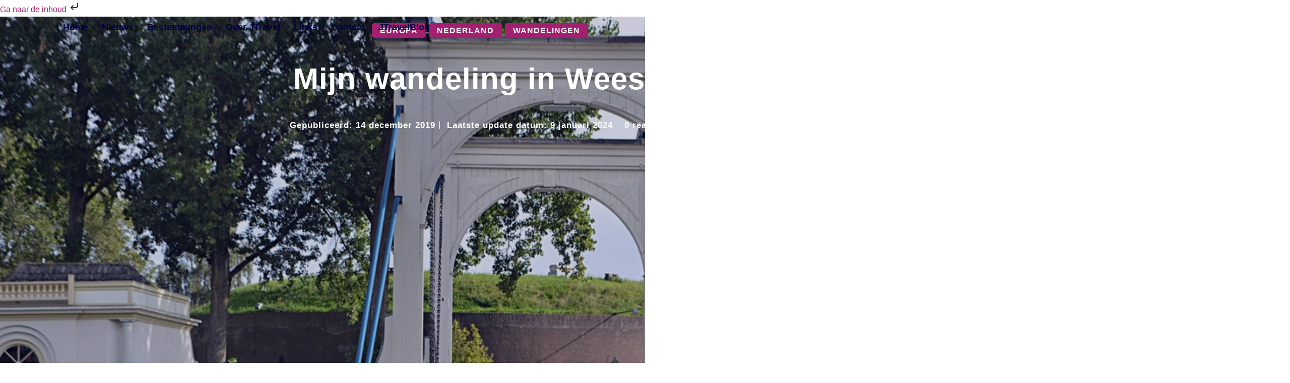

--- FILE ---
content_type: text/html; charset=UTF-8
request_url: https://jtravel.nl/nederland/wandelingen/wandelen-in-weesp/
body_size: 79069
content:
<!DOCTYPE html><html lang="nl-NL"><head><script data-no-optimize="1">var litespeed_docref=sessionStorage.getItem("litespeed_docref");litespeed_docref&&(Object.defineProperty(document,"referrer",{get:function(){return litespeed_docref}}),sessionStorage.removeItem("litespeed_docref"));</script> <meta charset="UTF-8"><meta name='robots' content='index, follow, max-image-preview:large, max-snippet:-1, max-video-preview:-1' /> <script data-cfasync="false" data-pagespeed-no-defer>var gtm4wp_datalayer_name = "dataLayer";
	var dataLayer = dataLayer || [];

	const gtm4wp_scrollerscript_debugmode         = false;
	const gtm4wp_scrollerscript_callbacktime      = 100;
	const gtm4wp_scrollerscript_readerlocation    = 150;
	const gtm4wp_scrollerscript_contentelementid  = "content";
	const gtm4wp_scrollerscript_scannertime       = 60;</script> <title>Mijn wandeling in Weesp | JTravel</title><meta name="description" content="Ik maakte een stadswandeling door vestingstad Weesp. Mijn route van deze wandeling door Weesp leest u in dit artikel. Wandelt u mee?" /><link rel="canonical" href="https://jtravel.nl/nederland/wandelingen/wandelen-in-weesp/" /><meta property="og:locale" content="nl_NL" /><meta property="og:type" content="article" /><meta property="og:title" content="Mijn wandeling in Weesp | JTravel" /><meta property="og:description" content="Ik maakte een stadswandeling door vestingstad Weesp. Mijn route van deze wandeling door Weesp leest u in dit artikel. Wandelt u mee?" /><meta property="og:url" content="https://jtravel.nl/nederland/wandelingen/wandelen-in-weesp/" /><meta property="og:site_name" content="JTravel" /><meta property="article:publisher" content="https://www.facebook.com/jtravels.nl/" /><meta property="article:author" content="https://www.facebook.com/jtravels.nl/" /><meta property="article:published_time" content="2019-12-14T08:00:15+00:00" /><meta property="article:modified_time" content="2024-01-09T13:58:42+00:00" /><meta property="og:image" content="https://jtravel.nl/wp-content/uploads/2023/05/WandeleninWeesp.jpg" /><meta property="og:image:width" content="1094" /><meta property="og:image:height" content="729" /><meta property="og:image:type" content="image/jpeg" /><meta name="author" content="JTravel" /><meta name="twitter:card" content="summary_large_image" /><meta name="twitter:creator" content="@JTravelnl" /><meta name="twitter:site" content="@JTravelnl" /><meta name="twitter:label1" content="Geschreven door" /><meta name="twitter:data1" content="JTravel" /><meta name="twitter:label2" content="Geschatte leestijd" /><meta name="twitter:data2" content="12 minuten" /> <script type="application/ld+json" class="yoast-schema-graph">{"@context":"https://schema.org","@graph":[{"@type":"Article","@id":"https://jtravel.nl/nederland/wandelingen/wandelen-in-weesp/#article","isPartOf":{"@id":"https://jtravel.nl/nederland/wandelingen/wandelen-in-weesp/"},"author":{"name":"JTravel","@id":"https://jtravel.nl/#/schema/person/953cb4c7fb3fb1afb5562be580b13e65"},"headline":"Mijn wandeling in Weesp","datePublished":"2019-12-14T08:00:15+00:00","dateModified":"2024-01-09T13:58:42+00:00","mainEntityOfPage":{"@id":"https://jtravel.nl/nederland/wandelingen/wandelen-in-weesp/"},"wordCount":1786,"commentCount":0,"publisher":{"@id":"https://jtravel.nl/#/schema/person/953cb4c7fb3fb1afb5562be580b13e65"},"image":{"@id":"https://jtravel.nl/nederland/wandelingen/wandelen-in-weesp/#primaryimage"},"thumbnailUrl":"https://jtravel.nl/wp-content/uploads/2023/05/WandeleninWeesp.jpg","keywords":["Fort","Museum","Museumkaart","Nederland","Nieuwe Hollandse Waterlinie","Oorlogsmonument","Provincie Noord-Holland","Stelling van Amsterdam","Tweede Wereldoorlog","Wandelen","Weesp","Werelderfgoedlijst van UNESCO"],"articleSection":["Europa","Nederland","Wandelingen"],"inLanguage":"nl-NL","potentialAction":[{"@type":"CommentAction","name":"Comment","target":["https://jtravel.nl/nederland/wandelingen/wandelen-in-weesp/#respond"]}]},{"@type":"WebPage","@id":"https://jtravel.nl/nederland/wandelingen/wandelen-in-weesp/","url":"https://jtravel.nl/nederland/wandelingen/wandelen-in-weesp/","name":"Mijn wandeling in Weesp | JTravel","isPartOf":{"@id":"https://jtravel.nl/#website"},"primaryImageOfPage":{"@id":"https://jtravel.nl/nederland/wandelingen/wandelen-in-weesp/#primaryimage"},"image":{"@id":"https://jtravel.nl/nederland/wandelingen/wandelen-in-weesp/#primaryimage"},"thumbnailUrl":"https://jtravel.nl/wp-content/uploads/2023/05/WandeleninWeesp.jpg","datePublished":"2019-12-14T08:00:15+00:00","dateModified":"2024-01-09T13:58:42+00:00","description":"Ik maakte een stadswandeling door vestingstad Weesp. Mijn route van deze wandeling door Weesp leest u in dit artikel. Wandelt u mee?","breadcrumb":{"@id":"https://jtravel.nl/nederland/wandelingen/wandelen-in-weesp/#breadcrumb"},"inLanguage":"nl-NL","potentialAction":[{"@type":"ReadAction","target":["https://jtravel.nl/nederland/wandelingen/wandelen-in-weesp/"]}]},{"@type":"ImageObject","inLanguage":"nl-NL","@id":"https://jtravel.nl/nederland/wandelingen/wandelen-in-weesp/#primaryimage","url":"https://jtravel.nl/wp-content/uploads/2023/05/WandeleninWeesp.jpg","contentUrl":"https://jtravel.nl/wp-content/uploads/2023/05/WandeleninWeesp.jpg","width":1094,"height":729,"caption":"Mijn wandeling in Weesp"},{"@type":"BreadcrumbList","@id":"https://jtravel.nl/nederland/wandelingen/wandelen-in-weesp/#breadcrumb","itemListElement":[{"@type":"ListItem","position":1,"name":"Home","item":"https://jtravel.nl/"},{"@type":"ListItem","position":2,"name":"Nederland","item":"https://jtravel.nl/category/nederland/"},{"@type":"ListItem","position":3,"name":"Wandelingen","item":"https://jtravel.nl/category/nederland/wandelingen/"},{"@type":"ListItem","position":4,"name":"Mijn wandeling in Weesp"}]},{"@type":"WebSite","@id":"https://jtravel.nl/#website","url":"https://jtravel.nl/","name":"JTravel","description":"Dit is de website van JTravel. Deze website laat reisverslagen, foto&#039;s en informatie over de  bezochte landen en plaatsen in Thailand, Zuid-Afrika, Vietnam, Zuid-Afrika &amp; Namibië, Borkum en Nederland zien.","publisher":{"@id":"https://jtravel.nl/#/schema/person/953cb4c7fb3fb1afb5562be580b13e65"},"potentialAction":[{"@type":"SearchAction","target":{"@type":"EntryPoint","urlTemplate":"https://jtravel.nl/?s={search_term_string}"},"query-input":{"@type":"PropertyValueSpecification","valueRequired":true,"valueName":"search_term_string"}}],"inLanguage":"nl-NL"},{"@type":["Person","Organization"],"@id":"https://jtravel.nl/#/schema/person/953cb4c7fb3fb1afb5562be580b13e65","name":"JTravel","image":{"@type":"ImageObject","inLanguage":"nl-NL","@id":"https://jtravel.nl/#/schema/person/image/","url":"https://jtravel.nl/wp-content/uploads/2023/06/cropped-Logo-van-JTravelnl-e1697362816187.jpg","contentUrl":"https://jtravel.nl/wp-content/uploads/2023/06/cropped-Logo-van-JTravelnl-e1697362816187.jpg","width":442,"height":200,"caption":"JTravel"},"logo":{"@id":"https://jtravel.nl/#/schema/person/image/"},"description":"Welkom op de website van JTravel. Mijn naam is Jaquelien, het gezicht achter de website JTravel en JTravelBlog. Geboren en getogen in het hoge noorden van Nederland, voor mijn studie Toerisme verhuisd naar Breda en daarna vanwege werk verhuisd naar het westen van Nederland. Een plek waar ik tot op heden nog altijd woon. Ik neem je mee mee op reis naar verre oorden en dichtbij met reisverslagen. veel foto's en informatie over bestemmingen. Ga je mee op pad?","sameAs":["https://jtravel.nl/","https://www.facebook.com/jtravels.nl/","https://www.instagram.com/jtravel.nl/","https://nl.pinterest.com/JTravelnl/","https://x.com/JTravelnl","https://studio.youtube.com/channel/UCovHMtnLQYdNf0AP0OpdXWg"],"url":"https://jtravel.nl/author/jaquelien/"}]}</script> <link rel='dns-prefetch' href='//cdn.elementor.com' /><link rel='dns-prefetch' href='//fonts.googleapis.com' /><link rel="alternate" type="application/rss+xml" title="JTravel &raquo; feed" href="https://jtravel.nl/feed/" /><link rel="alternate" type="application/rss+xml" title="JTravel &raquo; reacties feed" href="https://jtravel.nl/comments/feed/" /><link rel="alternate" type="application/rss+xml" title="JTravel &raquo; Mijn wandeling in Weesp reacties feed" href="https://jtravel.nl/nederland/wandelingen/wandelen-in-weesp/feed/" /><link rel="alternate" title="oEmbed (JSON)" type="application/json+oembed" href="https://jtravel.nl/wp-json/oembed/1.0/embed?url=https%3A%2F%2Fjtravel.nl%2Fnederland%2Fwandelingen%2Fwandelen-in-weesp%2F" /><link rel="alternate" title="oEmbed (XML)" type="text/xml+oembed" href="https://jtravel.nl/wp-json/oembed/1.0/embed?url=https%3A%2F%2Fjtravel.nl%2Fnederland%2Fwandelingen%2Fwandelen-in-weesp%2F&#038;format=xml" /><style id='wp-img-auto-sizes-contain-inline-css'>img:is([sizes=auto i],[sizes^="auto," i]){contain-intrinsic-size:3000px 1500px}
/*# sourceURL=wp-img-auto-sizes-contain-inline-css */</style><style id="litespeed-ccss">body,h1,html,li,p,textarea,ul{border:0;font-size:100%;font-style:inherit;font-weight:inherit;margin:0;outline:0;padding:0;vertical-align:baseline}html{-webkit-text-size-adjust:100%;-ms-text-size-adjust:100%}body{margin:0}nav{display:block}a{background-color:transparent}a,a:visited{text-decoration:none}img{border:0}svg:not(:root){overflow:hidden}input,textarea{color:inherit;font:inherit;margin:0}input::-moz-focus-inner{border:0;padding:0}input{line-height:normal}input[type=search]{-webkit-appearance:textfield;box-sizing:content-box}input[type=search]::-webkit-search-cancel-button,input[type=search]::-webkit-search-decoration{-webkit-appearance:none}textarea{overflow:auto}h1{clear:both}h1{color:#808285;font-size:2em;line-height:1.2}html{box-sizing:border-box}*,:after,:before{box-sizing:inherit}body{color:#808285;background:#fff;font-style:normal}ul{margin:0 0 1.5em 3em}ul{list-style:disc}li>ul{margin-bottom:0;margin-left:1.5em}i{font-style:italic}img{height:auto;max-width:100%}input,textarea{color:#808285;font-weight:400;font-size:100%;margin:0;vertical-align:baseline}input{line-height:normal}input[type=search],textarea{color:#666;border:1px solid var(--ast-border-color);border-radius:2px;-webkit-appearance:none}textarea{padding-left:3px;width:100%}a{color:#4169e1}.screen-reader-text{border:0;clip:rect(1px,1px,1px,1px);height:1px;margin:-1px;overflow:hidden;padding:0;position:absolute;width:1px;word-wrap:normal!important}body{-webkit-font-smoothing:antialiased;-moz-osx-font-smoothing:grayscale}body:not(.logged-in){position:relative}a{text-decoration:none}img{vertical-align:middle}p{margin-bottom:1.75em}input{line-height:1}body,textarea{line-height:1.85714285714286}body{background-color:#fff}.ast-page-builder-template .hentry{margin:0}.hentry{margin:0 0 1.5em}body{overflow-x:hidden}input[type=search],textarea{color:#666;padding:.75em;height:auto;border-width:1px;border-style:solid;border-color:var(--ast-border-color);border-radius:2px;background:var(--ast-comment-inputs-background);box-shadow:none;box-sizing:border-box}textarea{width:100%}:root{--ast-post-nav-space:0;--ast-container-default-xlg-padding:6.67em;--ast-container-default-lg-padding:5.67em;--ast-container-default-slg-padding:4.34em;--ast-container-default-md-padding:3.34em;--ast-container-default-sm-padding:6.67em;--ast-container-default-xs-padding:2.4em;--ast-container-default-xxs-padding:1.4em;--ast-code-block-background:#eee;--ast-comment-inputs-background:#fafafa;--ast-normal-container-width:1400px;--ast-narrow-container-width:1000px;--ast-blog-title-font-weight:400;--ast-blog-meta-weight:inherit}html{font-size:106.25%}a{color:#a31f70}body,input,textarea{font-family:'Roboto',sans-serif;font-weight:400;font-size:17px;font-size:1rem;line-height:var(--ast-body-line-height,2em)}p{margin-bottom:1em}h1{font-family:'Roboto',sans-serif;font-weight:700;line-height:.5em}h1{font-size:60px;font-size:3.5294117647059rem;font-weight:900;font-family:'Roboto',sans-serif;line-height:2em}body,h1{color:#000043}input{outline:none}.ast-page-builder-template .hentry{margin:0}.elementor-widget-heading h1.elementor-heading-title{line-height:2em}body{background-color:#fff;background-image:none}@media (max-width:921px){h1{font-size:40px}}@media (max-width:544px){h1{font-size:34px}}@media (max-width:921px){html{font-size:96.9%}}@media (max-width:544px){html{font-size:96.9%}}html body{--wp--custom--ast-default-block-top-padding:3em;--wp--custom--ast-default-block-right-padding:3em;--wp--custom--ast-default-block-bottom-padding:3em;--wp--custom--ast-default-block-left-padding:3em;--wp--custom--ast-container-width:1400px;--wp--custom--ast-content-width-size:910px;--wp--custom--ast-wide-width-size:1400px}@media (max-width:921px){html body{--wp--custom--ast-default-block-top-padding:3em;--wp--custom--ast-default-block-right-padding:2em;--wp--custom--ast-default-block-bottom-padding:3em;--wp--custom--ast-default-block-left-padding:2em}}@media (max-width:544px){html body{--wp--custom--ast-default-block-top-padding:3em;--wp--custom--ast-default-block-right-padding:1.5em;--wp--custom--ast-default-block-bottom-padding:3em;--wp--custom--ast-default-block-left-padding:1.5em}}:root{--ast-global-color-0:#1a6c7a;--ast-global-color-1:#153243;--ast-global-color-2:#000f2b;--ast-global-color-3:#3a3a3a;--ast-global-color-4:#f3f9fb;--ast-global-color-5:#fff;--ast-global-color-6:#153243;--ast-global-color-7:#f3f9fb;--ast-global-color-8:#bfd1ff}:root{--ast-border-color:#fff}h1{color:#000043}.elementor-widget-heading .elementor-heading-title{margin:0}.elementor-screen-only,.screen-reader-text{top:0!important}#ast-scroll-top{display:none;position:fixed;text-align:center;z-index:99;width:2.1em;height:2.1em;line-height:2.1;color:#fff;border-radius:2px;content:"";outline:inherit}@media (min-width:769px){#ast-scroll-top{content:"769"}}.ast-scroll-to-top-right{right:30px;bottom:30px}#ast-scroll-top{color:var(--ast-global-color-5);background-color:#000043;font-size:25px;border-top-left-radius:5px;border-top-right-radius:5px;border-bottom-right-radius:5px;border-bottom-left-radius:5px}.ast-scroll-top-icon:before{content:"\e900";font-family:Astra;text-decoration:inherit}.ast-scroll-top-icon{transform:rotate(180deg)}:root{--e-global-color-astglobalcolor0:#1a6c7a;--e-global-color-astglobalcolor1:#153243;--e-global-color-astglobalcolor2:#000f2b;--e-global-color-astglobalcolor3:#3a3a3a;--e-global-color-astglobalcolor4:#f3f9fb;--e-global-color-astglobalcolor5:#fff;--e-global-color-astglobalcolor6:#153243;--e-global-color-astglobalcolor7:#f3f9fb;--e-global-color-astglobalcolor8:#bfd1ff}body:after{content:url(https://jtravel.nl/wp-content/plugins/instagram-feed/img/sbi-sprite.png);display:none}body{--wp--preset--color--black:#000;--wp--preset--color--cyan-bluish-gray:#abb8c3;--wp--preset--color--white:#fff;--wp--preset--color--pale-pink:#f78da7;--wp--preset--color--vivid-red:#cf2e2e;--wp--preset--color--luminous-vivid-orange:#ff6900;--wp--preset--color--luminous-vivid-amber:#fcb900;--wp--preset--color--light-green-cyan:#7bdcb5;--wp--preset--color--vivid-green-cyan:#00d084;--wp--preset--color--pale-cyan-blue:#8ed1fc;--wp--preset--color--vivid-cyan-blue:#0693e3;--wp--preset--color--vivid-purple:#9b51e0;--wp--preset--color--ast-global-color-0:var(--ast-global-color-0);--wp--preset--color--ast-global-color-1:var(--ast-global-color-1);--wp--preset--color--ast-global-color-2:var(--ast-global-color-2);--wp--preset--color--ast-global-color-3:var(--ast-global-color-3);--wp--preset--color--ast-global-color-4:var(--ast-global-color-4);--wp--preset--color--ast-global-color-5:var(--ast-global-color-5);--wp--preset--color--ast-global-color-6:var(--ast-global-color-6);--wp--preset--color--ast-global-color-7:var(--ast-global-color-7);--wp--preset--color--ast-global-color-8:var(--ast-global-color-8);--wp--preset--gradient--vivid-cyan-blue-to-vivid-purple:linear-gradient(135deg,rgba(6,147,227,1) 0%,#9b51e0 100%);--wp--preset--gradient--light-green-cyan-to-vivid-green-cyan:linear-gradient(135deg,#7adcb4 0%,#00d082 100%);--wp--preset--gradient--luminous-vivid-amber-to-luminous-vivid-orange:linear-gradient(135deg,rgba(252,185,0,1) 0%,rgba(255,105,0,1) 100%);--wp--preset--gradient--luminous-vivid-orange-to-vivid-red:linear-gradient(135deg,rgba(255,105,0,1) 0%,#cf2e2e 100%);--wp--preset--gradient--very-light-gray-to-cyan-bluish-gray:linear-gradient(135deg,#eee 0%,#a9b8c3 100%);--wp--preset--gradient--cool-to-warm-spectrum:linear-gradient(135deg,#4aeadc 0%,#9778d1 20%,#cf2aba 40%,#ee2c82 60%,#fb6962 80%,#fef84c 100%);--wp--preset--gradient--blush-light-purple:linear-gradient(135deg,#ffceec 0%,#9896f0 100%);--wp--preset--gradient--blush-bordeaux:linear-gradient(135deg,#fecda5 0%,#fe2d2d 50%,#6b003e 100%);--wp--preset--gradient--luminous-dusk:linear-gradient(135deg,#ffcb70 0%,#c751c0 50%,#4158d0 100%);--wp--preset--gradient--pale-ocean:linear-gradient(135deg,#fff5cb 0%,#b6e3d4 50%,#33a7b5 100%);--wp--preset--gradient--electric-grass:linear-gradient(135deg,#caf880 0%,#71ce7e 100%);--wp--preset--gradient--midnight:linear-gradient(135deg,#020381 0%,#2874fc 100%);--wp--preset--font-size--small:13px;--wp--preset--font-size--medium:20px;--wp--preset--font-size--large:36px;--wp--preset--font-size--x-large:42px;--wp--preset--spacing--20:.44rem;--wp--preset--spacing--30:.67rem;--wp--preset--spacing--40:1rem;--wp--preset--spacing--50:1.5rem;--wp--preset--spacing--60:2.25rem;--wp--preset--spacing--70:3.38rem;--wp--preset--spacing--80:5.06rem;--wp--preset--shadow--natural:6px 6px 9px rgba(0,0,0,.2);--wp--preset--shadow--deep:12px 12px 50px rgba(0,0,0,.4);--wp--preset--shadow--sharp:6px 6px 0px rgba(0,0,0,.2);--wp--preset--shadow--outlined:6px 6px 0px -3px rgba(255,255,255,1),6px 6px rgba(0,0,0,1);--wp--preset--shadow--crisp:6px 6px 0px rgba(0,0,0,1)}body{margin:0;--wp--style--global--content-size:var(--wp--custom--ast-content-width-size);--wp--style--global--wide-size:var(--wp--custom--ast-wide-width-size)}body{--wp--style--block-gap:24px}body{padding-top:0;padding-right:0;padding-bottom:0;padding-left:0}.dialog-close-button{position:absolute;margin-block-start:15px;right:15px;color:var(--e-a-color-txt);font-size:15px;line-height:1}.elementor-screen-only,.screen-reader-text{position:absolute;top:-10000em;width:1px;height:1px;margin:-1px;padding:0;overflow:hidden;clip:rect(0,0,0,0);border:0}.elementor *,.elementor :after,.elementor :before{box-sizing:border-box}.elementor a{box-shadow:none;text-decoration:none}.elementor img{height:auto;max-width:100%;border:none;border-radius:0;box-shadow:none}.elementor-element{--flex-direction:initial;--flex-wrap:initial;--justify-content:initial;--align-items:initial;--align-content:initial;--gap:initial;--flex-basis:initial;--flex-grow:initial;--flex-shrink:initial;--order:initial;--align-self:initial;flex-basis:var(--flex-basis);flex-grow:var(--flex-grow);flex-shrink:var(--flex-shrink);order:var(--order);align-self:var(--align-self)}.elementor-align-center{text-align:center}:root{--page-title-display:block}.elementor-page-title{display:var(--page-title-display)}.elementor-widget{position:relative}.elementor-widget:not(:last-child){margin-bottom:20px}.elementor-widget:not(:last-child).elementor-widget__width-initial{margin-bottom:0}ul.elementor-icon-list-items.elementor-inline-items{display:flex;flex-wrap:wrap}ul.elementor-icon-list-items.elementor-inline-items .elementor-inline-item{word-break:break-word}.e-con{--border-radius:0;--border-top-width:0px;--border-right-width:0px;--border-bottom-width:0px;--border-left-width:0px;--border-style:initial;--border-color:initial;--container-widget-width:100%;--container-widget-height:initial;--container-widget-flex-grow:0;--container-widget-align-self:initial;--content-width:min(100%,var(--container-max-width,1140px));--width:100%;--min-height:initial;--height:auto;--text-align:initial;--margin-top:0px;--margin-right:0px;--margin-bottom:0px;--margin-left:0px;--padding-top:var(--container-default-padding-top,10px);--padding-right:var(--container-default-padding-right,10px);--padding-bottom:var(--container-default-padding-bottom,10px);--padding-left:var(--container-default-padding-left,10px);--position:relative;--z-index:revert;--overflow:visible;--gap:var(--widgets-spacing,20px);--overlay-mix-blend-mode:initial;--overlay-opacity:1;--e-con-grid-template-columns:repeat(3,1fr);--e-con-grid-template-rows:repeat(2,1fr);position:var(--position);width:var(--width);min-width:0;min-height:var(--min-height);height:var(--height);border-radius:var(--border-radius);z-index:var(--z-index);overflow:var(--overflow);--flex-wrap-mobile:wrap;margin-block-start:var(--margin-block-start);margin-inline-end:var(--margin-inline-end);margin-block-end:var(--margin-block-end);margin-inline-start:var(--margin-inline-start);padding-inline-start:var(--padding-inline-start);padding-inline-end:var(--padding-inline-end);--margin-block-start:var(--margin-top);--margin-block-end:var(--margin-bottom);--margin-inline-start:var(--margin-left);--margin-inline-end:var(--margin-right);--padding-inline-start:var(--padding-left);--padding-inline-end:var(--padding-right);--padding-block-start:var(--padding-top);--padding-block-end:var(--padding-bottom);--border-block-start-width:var(--border-top-width);--border-block-end-width:var(--border-bottom-width);--border-inline-start-width:var(--border-left-width);--border-inline-end-width:var(--border-right-width)}.e-con.e-flex{--flex-direction:column;--flex-basis:auto;--flex-grow:0;--flex-shrink:1;flex:var(--flex-grow) var(--flex-shrink) var(--flex-basis)}.e-con-full{text-align:var(--text-align);padding-block-start:var(--padding-block-start);padding-block-end:var(--padding-block-end)}.e-con-full.e-flex{flex-direction:var(--flex-direction)}.e-con{display:var(--display)}.e-con .elementor-widget.elementor-widget{margin-block-end:0}.e-con:before{content:var(--background-overlay);display:block;position:absolute;mix-blend-mode:var(--overlay-mix-blend-mode);opacity:var(--overlay-opacity);border-radius:var(--border-radius);border-style:var(--border-style);border-color:var(--border-color);border-block-start-width:var(--border-block-start-width);border-inline-end-width:var(--border-inline-end-width);border-block-end-width:var(--border-block-end-width);border-inline-start-width:var(--border-inline-start-width);top:calc(0px - var(--border-top-width));left:calc(0px - var(--border-left-width));width:max(100% + var(--border-left-width) + var(--border-right-width),100%);height:max(100% + var(--border-top-width) + var(--border-bottom-width),100%)}.e-con .elementor-widget{min-width:0}.e-con>.elementor-widget>.elementor-widget-container{height:100%}.elementor.elementor .e-con>.elementor-widget{max-width:100%}@media (max-width:767px){.e-con.e-flex{--width:100%;--flex-wrap:var(--flex-wrap-mobile)}}.elementor-element{--swiper-theme-color:#000;--swiper-navigation-size:44px;--swiper-pagination-bullet-size:6px;--swiper-pagination-bullet-horizontal-gap:6px}.elementor-shape{overflow:hidden;position:absolute;left:0;width:100%;line-height:0;direction:ltr}.elementor-shape-bottom{bottom:-1px}.elementor-shape svg{display:block;width:calc(100% + 1.3px);position:relative;left:50%;transform:translateX(-50%)}.elementor-shape .elementor-shape-fill{fill:#fff;transform-origin:center;transform:rotateY(0deg)}.elementor .elementor-element ul.elementor-icon-list-items{padding:0}.elementor-61805 .elementor-element.elementor-element-6b92061:not(.elementor-motion-effects-element-type-background){background-image:url("https://jtravel.nl/wp-content/uploads/2023/11/PlaatseninZuidAfrika.jpg")}:root{--swiper-theme-color:#007aff}:root{--swiper-navigation-size:44px}.elementor-kit-36783{--e-global-color-primary:#000043;--e-global-color-secondary:#000043;--e-global-color-text:#000043;--e-global-color-accent:#000043;--e-global-color-24cb6440:#f4f4f4;--e-global-color-612a6427:#fff;--e-global-color-5da9ef4f:#a31f70;--e-global-color-6f6bd1a4:#424242;--e-global-color-6ff3f7ee:#abc6eb;--e-global-typography-primary-font-family:"Roboto";--e-global-typography-primary-font-size:60px;--e-global-typography-primary-font-weight:700;--e-global-typography-primary-line-height:2em;--e-global-typography-secondary-font-family:"Roboto";--e-global-typography-secondary-font-size:30px;--e-global-typography-secondary-font-weight:700;--e-global-typography-secondary-line-height:1em;--e-global-typography-text-font-family:"Roboto";--e-global-typography-text-font-size:18px;--e-global-typography-text-font-weight:400;--e-global-typography-text-line-height:1em;--e-global-typography-accent-font-family:"Roboto";--e-global-typography-accent-font-size:18px;--e-global-typography-accent-font-weight:600;--e-global-typography-accent-line-height:2em}.elementor-kit-36783 h1{font-size:60px;font-weight:700;line-height:1.5em}.elementor-kit-36783 label{color:var(--e-global-color-primary);font-family:var(--e-global-typography-text-font-family),Sans-serif;font-size:var(--e-global-typography-text-font-size);font-weight:var(--e-global-typography-text-font-weight);line-height:var(--e-global-typography-text-line-height)}.elementor-kit-36783 input:not([type=button]):not([type=submit]),.elementor-kit-36783 textarea{font-family:var(--e-global-typography-text-font-family),Sans-serif;font-size:var(--e-global-typography-text-font-size);font-weight:var(--e-global-typography-text-font-weight);line-height:var(--e-global-typography-text-line-height)}.e-con{--container-max-width:1500px}.elementor-widget:not(:last-child){margin-block-end:20px}.elementor-element{--widgets-spacing:20px 20px}@media (max-width:1024px){.elementor-kit-36783 h1{font-size:50px}.elementor-kit-36783 label{font-size:var(--e-global-typography-text-font-size);line-height:var(--e-global-typography-text-line-height)}.elementor-kit-36783 input:not([type=button]):not([type=submit]),.elementor-kit-36783 textarea{font-size:var(--e-global-typography-text-font-size);line-height:var(--e-global-typography-text-line-height)}.e-con{--container-max-width:1024px}}@media (max-width:767px){.elementor-kit-36783{--e-global-typography-primary-font-size:20px}.elementor-kit-36783 h1{font-size:30px}.elementor-kit-36783 label{font-size:var(--e-global-typography-text-font-size);line-height:var(--e-global-typography-text-line-height)}.elementor-kit-36783 input:not([type=button]):not([type=submit]),.elementor-kit-36783 textarea{font-size:var(--e-global-typography-text-font-size);line-height:var(--e-global-typography-text-line-height)}.e-con{--container-max-width:767px}}body:after{content:url(https://jtravel.nl/wp-content/plugins/instagram-feed/img/sbi-sprite.png);display:none}.elementor-widget-heading .elementor-heading-title{color:var(--e-global-color-primary);font-family:var(--e-global-typography-primary-font-family),Sans-serif;font-size:var(--e-global-typography-primary-font-size);font-weight:var(--e-global-typography-primary-font-weight);line-height:var(--e-global-typography-primary-line-height)}.elementor-widget-theme-post-title .elementor-heading-title{color:var(--e-global-color-primary);font-family:var(--e-global-typography-primary-font-family),Sans-serif;font-size:var(--e-global-typography-primary-font-size);font-weight:var(--e-global-typography-primary-font-weight);line-height:var(--e-global-typography-primary-line-height)}.elementor-widget-nav-menu .elementor-nav-menu .elementor-item{font-family:var(--e-global-typography-primary-font-family),Sans-serif;font-size:var(--e-global-typography-primary-font-size);font-weight:var(--e-global-typography-primary-font-weight);line-height:var(--e-global-typography-primary-line-height)}.elementor-widget-nav-menu .elementor-nav-menu--main .elementor-item{color:var(--e-global-color-text);fill:var(--e-global-color-text)}.elementor-widget-nav-menu .elementor-nav-menu--main:not(.e--pointer-framed) .elementor-item:before,.elementor-widget-nav-menu .elementor-nav-menu--main:not(.e--pointer-framed) .elementor-item:after{background-color:var(--e-global-color-accent)}.elementor-widget-nav-menu{--e-nav-menu-divider-color:var(--e-global-color-text)}.elementor-widget-nav-menu .elementor-nav-menu--dropdown .elementor-item,.elementor-widget-nav-menu .elementor-nav-menu--dropdown .elementor-sub-item{font-family:var(--e-global-typography-accent-font-family),Sans-serif;font-size:var(--e-global-typography-accent-font-size);font-weight:var(--e-global-typography-accent-font-weight)}.elementor-widget-search-form input[type=search].elementor-search-form__input{font-family:var(--e-global-typography-text-font-family),Sans-serif;font-size:var(--e-global-typography-text-font-size);font-weight:var(--e-global-typography-text-font-weight);line-height:var(--e-global-typography-text-line-height)}.elementor-widget-search-form .elementor-search-form__input,.elementor-widget-search-form.elementor-search-form--skin-full_screen input[type=search].elementor-search-form__input{color:var(--e-global-color-text);fill:var(--e-global-color-text)}.elementor-widget-post-info .elementor-icon-list-item:not(:last-child):after{border-color:var(--e-global-color-text)}.elementor-widget-post-info .elementor-icon-list-icon i{color:var(--e-global-color-primary)}.elementor-widget-post-info .elementor-icon-list-text,.elementor-widget-post-info .elementor-icon-list-text a{color:var(--e-global-color-secondary)}.elementor-widget-post-info .elementor-icon-list-item{font-family:var(--e-global-typography-text-font-family),Sans-serif;font-size:var(--e-global-typography-text-font-size);font-weight:var(--e-global-typography-text-font-weight);line-height:var(--e-global-typography-text-line-height)}@media (max-width:1024px){.elementor-widget-heading .elementor-heading-title{font-size:var(--e-global-typography-primary-font-size);line-height:var(--e-global-typography-primary-line-height)}.elementor-widget-theme-post-title .elementor-heading-title{font-size:var(--e-global-typography-primary-font-size);line-height:var(--e-global-typography-primary-line-height)}.elementor-widget-nav-menu .elementor-nav-menu .elementor-item{font-size:var(--e-global-typography-primary-font-size);line-height:var(--e-global-typography-primary-line-height)}.elementor-widget-nav-menu .elementor-nav-menu--dropdown .elementor-item,.elementor-widget-nav-menu .elementor-nav-menu--dropdown .elementor-sub-item{font-size:var(--e-global-typography-accent-font-size)}.elementor-widget-search-form input[type=search].elementor-search-form__input{font-size:var(--e-global-typography-text-font-size);line-height:var(--e-global-typography-text-line-height)}.elementor-widget-post-info .elementor-icon-list-item{font-size:var(--e-global-typography-text-font-size);line-height:var(--e-global-typography-text-line-height)}}@media (max-width:767px){.elementor-widget-heading .elementor-heading-title{font-size:var(--e-global-typography-primary-font-size);line-height:var(--e-global-typography-primary-line-height)}.elementor-widget-theme-post-title .elementor-heading-title{font-size:var(--e-global-typography-primary-font-size);line-height:var(--e-global-typography-primary-line-height)}.elementor-widget-nav-menu .elementor-nav-menu .elementor-item{font-size:var(--e-global-typography-primary-font-size);line-height:var(--e-global-typography-primary-line-height)}.elementor-widget-nav-menu .elementor-nav-menu--dropdown .elementor-item,.elementor-widget-nav-menu .elementor-nav-menu--dropdown .elementor-sub-item{font-size:var(--e-global-typography-accent-font-size)}.elementor-widget-search-form input[type=search].elementor-search-form__input{font-size:var(--e-global-typography-text-font-size);line-height:var(--e-global-typography-text-line-height)}.elementor-widget-post-info .elementor-icon-list-item{font-size:var(--e-global-typography-text-font-size);line-height:var(--e-global-typography-text-line-height)}}.elementor-61805 .elementor-element.elementor-element-2b1339dd{--display:flex;--min-height:0vh;--flex-direction:row;--container-widget-width:calc((1 - var(--container-widget-flex-grow))*100%);--container-widget-height:100%;--container-widget-flex-grow:1;--container-widget-align-self:stretch;--flex-wrap-mobile:wrap;--justify-content:center;--align-items:center;--gap:5% 5%;border-style:none;--border-style:none;--margin-top:0px;--margin-bottom:-100px;--margin-left:0px;--margin-right:0px;--padding-top:0%;--padding-bottom:0%;--padding-left:5%;--padding-right:5%}.elementor-61805 .elementor-element.elementor-element-2b1339dd:not(.elementor-motion-effects-element-type-background){background-color:var(--e-global-color-612a6427)}.elementor-61805 .elementor-element.elementor-element-73f4a1dd>.elementor-widget-container{margin:0 0 0 -165px}.elementor-61805 .elementor-element.elementor-element-73f4a1dd{text-align:left}.elementor-61805 .elementor-element.elementor-element-73f4a1dd img{width:225px}.elementor-61805 .elementor-element.elementor-element-48b9c916>.elementor-widget-container{margin:0;padding:0 10% 0 -20%}.elementor-61805 .elementor-element.elementor-element-48b9c916 .elementor-menu-toggle{margin:0 auto;background-color:var(--e-global-color-primary)}.elementor-61805 .elementor-element.elementor-element-48b9c916 .elementor-nav-menu .elementor-item{font-family:var(--e-global-typography-accent-font-family),Sans-serif;font-size:var(--e-global-typography-accent-font-size);font-weight:var(--e-global-typography-accent-font-weight);line-height:var(--e-global-typography-accent-line-height)}.elementor-61805 .elementor-element.elementor-element-48b9c916 .elementor-nav-menu--main .elementor-item{color:#000043;fill:#000043;padding-left:1px;padding-right:1px;padding-top:5px;padding-bottom:5px}.elementor-61805 .elementor-element.elementor-element-48b9c916{--e-nav-menu-horizontal-menu-item-margin:calc(25px/2)}.elementor-61805 .elementor-element.elementor-element-48b9c916 .elementor-nav-menu--dropdown a,.elementor-61805 .elementor-element.elementor-element-48b9c916 .elementor-menu-toggle{color:var(--e-global-color-primary)}.elementor-61805 .elementor-element.elementor-element-48b9c916 .elementor-nav-menu--dropdown{background-color:var(--e-global-color-612a6427);border-style:none}.elementor-61805 .elementor-element.elementor-element-48b9c916 .elementor-nav-menu--dropdown .elementor-item,.elementor-61805 .elementor-element.elementor-element-48b9c916 .elementor-nav-menu--dropdown .elementor-sub-item{font-family:"Roboto",Sans-serif;font-size:18px;font-weight:600}.elementor-61805 .elementor-element.elementor-element-48b9c916 .elementor-nav-menu--dropdown li:not(:last-child){border-style:none;border-bottom-width:1px}.elementor-61805 .elementor-element.elementor-element-48b9c916 div.elementor-menu-toggle{color:var(--e-global-color-612a6427)}.elementor-61805 .elementor-element.elementor-element-48b9c916 div.elementor-menu-toggle svg{fill:var(--e-global-color-612a6427)}.elementor-61805 .elementor-element.elementor-element-254f3e0c>.elementor-widget-container{margin:0;padding:0;border-style:none}.elementor-61805 .elementor-element.elementor-element-254f3e0c .elementor-search-form{text-align:center}.elementor-61805 .elementor-element.elementor-element-254f3e0c .elementor-search-form__toggle{--e-search-form-toggle-size:35px;--e-search-form-toggle-color:#000043;--e-search-form-toggle-background-color:var(--e-global-color-612a6427)}.elementor-61805 .elementor-element.elementor-element-254f3e0c.elementor-search-form--skin-full_screen .elementor-search-form__container{background-color:var(--e-global-color-astglobalcolor8)}.elementor-61805 .elementor-element.elementor-element-254f3e0c input[type=search].elementor-search-form__input{font-family:var(--e-global-typography-primary-font-family),Sans-serif;font-size:var(--e-global-typography-primary-font-size);font-weight:var(--e-global-typography-primary-font-weight);line-height:var(--e-global-typography-primary-line-height)}.elementor-61805 .elementor-element.elementor-element-254f3e0c .elementor-search-form__input,.elementor-61805 .elementor-element.elementor-element-254f3e0c.elementor-search-form--skin-full_screen input[type=search].elementor-search-form__input{color:var(--e-global-color-primary);fill:var(--e-global-color-primary)}.elementor-61805 .elementor-element.elementor-element-254f3e0c.elementor-search-form--skin-full_screen input[type=search].elementor-search-form__input{border-color:var(--e-global-color-612a6427);border-radius:0}.elementor-61805 .elementor-element.elementor-element-6b92061{--display:flex;--min-height:800px;--flex-direction:column;--container-widget-width:calc((1 - var(--container-widget-flex-grow))*100%);--container-widget-height:initial;--container-widget-flex-grow:0;--container-widget-align-self:initial;--flex-wrap-mobile:wrap;--justify-content:center;--align-items:center;--gap:20px 20px;--overlay-opacity:.2;--padding-top:0%;--padding-bottom:0%;--padding-left:0%;--padding-right:0%}.elementor-61805 .elementor-element.elementor-element-6b92061:not(.elementor-motion-effects-element-type-background){background-color:#211f40;background-position:center center;background-size:cover}.elementor-61805 .elementor-element.elementor-element-6b92061:before{--background-overlay:'';background-color:#000043}.elementor-61805 .elementor-element.elementor-element-6b92061:before{filter:brightness(100%) contrast(100%) saturate(100%) blur(0px) hue-rotate(0deg)}.elementor-61805 .elementor-element.elementor-element-6b92061>.elementor-shape-bottom svg{height:40px}.elementor-61805 .elementor-element.elementor-element-290f94e5{width:100%;max-width:100%}.elementor-61805 .elementor-element.elementor-element-290f94e5>.elementor-widget-container{margin:0 0 50px;border-style:none}.elementor-61805 .elementor-element.elementor-element-290f94e5.elementor-element{--align-self:center}.elementor-61805 .elementor-element.elementor-element-290f94e5 .elementor-icon-list-items.elementor-inline-items .elementor-icon-list-item{margin-right:calc(0px/2);margin-left:calc(0px/2)}.elementor-61805 .elementor-element.elementor-element-290f94e5 .elementor-icon-list-items.elementor-inline-items{margin-right:calc(0px/2);margin-left:calc(0px/2)}body:not(.rtl) .elementor-61805 .elementor-element.elementor-element-290f94e5 .elementor-icon-list-items.elementor-inline-items .elementor-icon-list-item:after{right:calc(0px/2)}body:not(.rtl) .elementor-61805 .elementor-element.elementor-element-290f94e5 .elementor-icon-list-text{padding-left:0}.elementor-61805 .elementor-element.elementor-element-290f94e5 .elementor-icon-list-text,.elementor-61805 .elementor-element.elementor-element-290f94e5 .elementor-icon-list-text a{color:var(--e-global-color-612a6427)}.elementor-61805 .elementor-element.elementor-element-290f94e5 .elementor-icon-list-item{font-family:"Roboto",Sans-serif;font-size:16px;font-weight:700;line-height:1.5em;letter-spacing:1px;word-spacing:0px}.elementor-61805 .elementor-element.elementor-element-4c743545{width:var(--container-widget-width,75%);max-width:75%;--container-widget-width:75%;--container-widget-flex-grow:0;text-align:center}.elementor-61805 .elementor-element.elementor-element-4c743545>.elementor-widget-container{margin:-10px 0 40px;padding:0}.elementor-61805 .elementor-element.elementor-element-4c743545.elementor-element{--align-self:center;--order:0}.elementor-61805 .elementor-element.elementor-element-4c743545 .elementor-heading-title{color:var(--e-global-color-612a6427);font-family:"Roboto",Sans-serif;font-size:60px;font-weight:700;line-height:1.3em;letter-spacing:1px;-webkit-text-stroke-color:#000;stroke:#000}.elementor-61805 .elementor-element.elementor-element-ce47ef1{width:100%;max-width:100%}.elementor-61805 .elementor-element.elementor-element-ce47ef1>.elementor-widget-container{margin:0}.elementor-61805 .elementor-element.elementor-element-ce47ef1.elementor-element{--align-self:center}.elementor-61805 .elementor-element.elementor-element-ce47ef1 .elementor-icon-list-item:not(:last-child):after{content:"";height:60%;border-color:var(--e-global-color-612a6427)}.elementor-61805 .elementor-element.elementor-element-ce47ef1 .elementor-icon-list-items.elementor-inline-items .elementor-icon-list-item:not(:last-child):after{border-left-style:solid}.elementor-61805 .elementor-element.elementor-element-ce47ef1 .elementor-inline-items .elementor-icon-list-item:not(:last-child):after{border-left-width:1px}.elementor-61805 .elementor-element.elementor-element-ce47ef1 .elementor-icon-list-icon i{color:var(--e-global-color-612a6427);font-size:6px}.elementor-61805 .elementor-element.elementor-element-ce47ef1 .elementor-icon-list-icon{width:6px}body:not(.rtl) .elementor-61805 .elementor-element.elementor-element-ce47ef1 .elementor-icon-list-text{padding-left:0}.elementor-61805 .elementor-element.elementor-element-ce47ef1 .elementor-icon-list-text{color:var(--e-global-color-612a6427)}.elementor-61805 .elementor-element.elementor-element-ce47ef1 .elementor-icon-list-item{font-family:"Roboto",Sans-serif;font-size:17px;font-weight:700;line-height:1.5em;letter-spacing:1px;word-spacing:0px}.elementor-61805 .elementor-element.elementor-element-50ee574e .elementor-menu-toggle{margin:0 auto;background-color:var(--e-global-color-primary)}.elementor-61805 .elementor-element.elementor-element-50ee574e .elementor-nav-menu .elementor-item{font-family:"Roboto",Sans-serif;font-size:16px;font-weight:400;line-height:1.2em}.elementor-61805 .elementor-element.elementor-element-50ee574e .elementor-nav-menu--dropdown a,.elementor-61805 .elementor-element.elementor-element-50ee574e .elementor-menu-toggle{color:var(--e-global-color-612a6427)}.elementor-61805 .elementor-element.elementor-element-50ee574e .elementor-nav-menu--dropdown{background-color:var(--e-global-color-primary)}.elementor-61805 .elementor-element.elementor-element-50ee574e .elementor-nav-menu--dropdown .elementor-item{font-family:"Roboto",Sans-serif;font-size:18px;font-weight:400;text-decoration:none}.elementor-61805 .elementor-element.elementor-element-50ee574e div.elementor-menu-toggle{color:var(--e-global-color-612a6427)}.elementor-61805 .elementor-element.elementor-element-50ee574e div.elementor-menu-toggle svg{fill:var(--e-global-color-612a6427)}.elementor-61805 .elementor-element.elementor-element-1a3f482d .elementor-menu-toggle{margin:0 auto;background-color:var(--e-global-color-primary)}.elementor-61805 .elementor-element.elementor-element-1a3f482d .elementor-nav-menu .elementor-item{font-family:"Roboto",Sans-serif;font-size:15px;font-weight:400;text-transform:none;font-style:normal;text-decoration:none;line-height:1em}.elementor-61805 .elementor-element.elementor-element-1a3f482d .elementor-nav-menu--dropdown a,.elementor-61805 .elementor-element.elementor-element-1a3f482d .elementor-menu-toggle{color:var(--e-global-color-612a6427)}.elementor-61805 .elementor-element.elementor-element-1a3f482d .elementor-nav-menu--dropdown{background-color:var(--e-global-color-primary)}.elementor-61805 .elementor-element.elementor-element-1a3f482d .elementor-nav-menu--dropdown .elementor-item{font-family:"Roboto",Sans-serif;font-size:18px;font-weight:400;text-decoration:none}.elementor-61805 .elementor-element.elementor-element-1a3f482d div.elementor-menu-toggle{color:var(--e-global-color-612a6427)}.elementor-61805 .elementor-element.elementor-element-1a3f482d div.elementor-menu-toggle svg{fill:var(--e-global-color-612a6427)}@media (min-width:768px){.elementor-61805 .elementor-element.elementor-element-2b1339dd{--width:200%}.elementor-61805 .elementor-element.elementor-element-6b92061{--width:1900px}}@media (max-width:1024px){.elementor-61805 .elementor-element.elementor-element-73f4a1dd img{width:200px}.elementor-61805 .elementor-element.elementor-element-48b9c916 .elementor-nav-menu .elementor-item{font-size:var(--e-global-typography-accent-font-size);line-height:var(--e-global-typography-accent-line-height)}.elementor-61805 .elementor-element.elementor-element-48b9c916 .elementor-nav-menu--dropdown a{padding-left:15px;padding-right:15px;padding-top:15px;padding-bottom:15px}.elementor-61805 .elementor-element.elementor-element-48b9c916 .elementor-nav-menu--main>.elementor-nav-menu>li>.elementor-nav-menu--dropdown,.elementor-61805 .elementor-element.elementor-element-48b9c916 .elementor-nav-menu__container.elementor-nav-menu--dropdown{margin-top:29px!important}.elementor-61805 .elementor-element.elementor-element-48b9c916{--nav-menu-icon-size:30px}.elementor-61805 .elementor-element.elementor-element-254f3e0c input[type=search].elementor-search-form__input{font-size:var(--e-global-typography-primary-font-size);line-height:var(--e-global-typography-primary-line-height)}.elementor-61805 .elementor-element.elementor-element-6b92061{--padding-top:0%;--padding-bottom:0%;--padding-left:5%;--padding-right:5%}.elementor-61805 .elementor-element.elementor-element-4c743545 .elementor-heading-title{font-size:50px}}@media (max-width:767px){.elementor-61805 .elementor-element.elementor-element-73f4a1dd{width:var(--container-widget-width,40%);max-width:40%;--container-widget-width:40%;--container-widget-flex-grow:0}.elementor-61805 .elementor-element.elementor-element-48b9c916>.elementor-widget-container{margin:0;padding:0}.elementor-61805 .elementor-element.elementor-element-48b9c916 .elementor-nav-menu .elementor-item{font-size:var(--e-global-typography-accent-font-size);line-height:var(--e-global-typography-accent-line-height)}.elementor-61805 .elementor-element.elementor-element-48b9c916 .elementor-nav-menu--main .elementor-item{padding-left:0;padding-right:0;padding-top:16px;padding-bottom:16px}.elementor-61805 .elementor-element.elementor-element-48b9c916{--e-nav-menu-horizontal-menu-item-margin:calc(16px/2);--nav-menu-icon-size:25px}.elementor-61805 .elementor-element.elementor-element-48b9c916 .elementor-nav-menu--dropdown a{padding-left:15px;padding-right:15px;padding-top:15px;padding-bottom:15px}.elementor-61805 .elementor-element.elementor-element-48b9c916 .elementor-nav-menu--main>.elementor-nav-menu>li>.elementor-nav-menu--dropdown,.elementor-61805 .elementor-element.elementor-element-48b9c916 .elementor-nav-menu__container.elementor-nav-menu--dropdown{margin-top:35px!important}.elementor-61805 .elementor-element.elementor-element-254f3e0c input[type=search].elementor-search-form__input{font-size:var(--e-global-typography-primary-font-size);line-height:var(--e-global-typography-primary-line-height)}.elementor-61805 .elementor-element.elementor-element-6b92061{--padding-top:0px;--padding-bottom:0px;--padding-left:25px;--padding-right:25px}.elementor-61805 .elementor-element.elementor-element-4c743545 .elementor-heading-title{font-size:35px}.elementor-61805 .elementor-element.elementor-element-50ee574e .elementor-nav-menu .elementor-item{font-size:20px}.elementor-61805 .elementor-element.elementor-element-1a3f482d .elementor-nav-menu .elementor-item{font-size:20px}}.category{display:inline-block;font-weight:700;margin:10px}.category a{color:#fff;display:inline-block;font-weight:700;font-size:17px;line-height:35px;border:solid 1px #a31f70;border-radius:5px;text-transform:uppercase;padding:5px 15px;background:#a31f70;box-shadow:none;margin-bottom:5px;position:relative;z-index:1;margin-right:-4px}.fa-tags:before{content:"\f02c";display:none}.e-con.e-parent:nth-of-type(n+4):not(.e-lazyloaded):not(.e-no-lazyload) *{background-image:none!important}@media screen and (max-height:1024px){.e-con.e-parent:nth-of-type(n+3):not(.e-lazyloaded):not(.e-no-lazyload) *{background-image:none!important}}@media screen and (max-height:640px){.e-con.e-parent:nth-of-type(n+2):not(.e-lazyloaded):not(.e-no-lazyload),.e-con.e-parent:nth-of-type(n+2):not(.e-lazyloaded):not(.e-no-lazyload) *{background-image:none!important}}.elementor-widget-image{text-align:center}.elementor-widget-image a{display:inline-block}.elementor-widget-image img{vertical-align:middle;display:inline-block}.elementor-item:after,.elementor-item:before{display:block;position:absolute}.elementor-item:not(:hover):not(:focus):not(.elementor-item-active):not(.highlighted):after,.elementor-item:not(:hover):not(:focus):not(.elementor-item-active):not(.highlighted):before{opacity:0}.elementor-nav-menu--main .elementor-nav-menu a{padding:13px 20px}.elementor-nav-menu--main .elementor-nav-menu ul{position:absolute;width:12em;border-width:0;border-style:solid;padding:0}.elementor-nav-menu--layout-horizontal{display:flex}.elementor-nav-menu--layout-horizontal .elementor-nav-menu{display:flex;flex-wrap:wrap}.elementor-nav-menu--layout-horizontal .elementor-nav-menu a{white-space:nowrap;flex-grow:1}.elementor-nav-menu--layout-horizontal .elementor-nav-menu>li{display:flex}.elementor-nav-menu--layout-horizontal .elementor-nav-menu>li ul{top:100%!important}.elementor-nav-menu--layout-horizontal .elementor-nav-menu>li:not(:first-child)>a{margin-inline-start:var(--e-nav-menu-horizontal-menu-item-margin)}.elementor-nav-menu--layout-horizontal .elementor-nav-menu>li:not(:first-child)>ul{left:var(--e-nav-menu-horizontal-menu-item-margin)!important}.elementor-nav-menu--layout-horizontal .elementor-nav-menu>li:not(:last-child)>a{margin-inline-end:var(--e-nav-menu-horizontal-menu-item-margin)}.elementor-nav-menu--layout-horizontal .elementor-nav-menu>li:not(:last-child):after{content:var(--e-nav-menu-divider-content,none);height:var(--e-nav-menu-divider-height,35%);border-left:var(--e-nav-menu-divider-width,2px) var(--e-nav-menu-divider-style,solid) var(--e-nav-menu-divider-color,#000);border-bottom-color:var(--e-nav-menu-divider-color,#000);border-right-color:var(--e-nav-menu-divider-color,#000);border-top-color:var(--e-nav-menu-divider-color,#000);align-self:center}.elementor-nav-menu__align-center .elementor-nav-menu{margin-inline-start:auto;margin-inline-end:auto;justify-content:center}.elementor-widget-nav-menu .elementor-widget-container{display:flex;flex-direction:column}.elementor-nav-menu{position:relative;z-index:2}.elementor-nav-menu:after{content:" ";display:block;height:0;font:0/0 serif;clear:both;visibility:hidden;overflow:hidden}.elementor-nav-menu,.elementor-nav-menu li,.elementor-nav-menu ul{display:block;list-style:none;margin:0;padding:0;line-height:normal}.elementor-nav-menu ul{display:none}.elementor-nav-menu ul ul a{border-left:16px solid transparent}.elementor-nav-menu a,.elementor-nav-menu li{position:relative}.elementor-nav-menu li{border-width:0}.elementor-nav-menu a{display:flex;align-items:center}.elementor-nav-menu a{padding:10px 20px;line-height:20px}.elementor-menu-toggle{display:flex;align-items:center;justify-content:center;font-size:var(--nav-menu-icon-size,22px);padding:.25em;border:0 solid;border-radius:3px;background-color:rgba(0,0,0,.05);color:#33373d}.elementor-menu-toggle:not(.elementor-active) .elementor-menu-toggle__icon--close{display:none}.elementor-menu-toggle .e-font-icon-svg{fill:#33373d;height:1em;width:1em}.elementor-menu-toggle svg{width:1em;height:auto;fill:var(--nav-menu-icon-color,currentColor)}.elementor-nav-menu--dropdown{background-color:#fff;font-size:13px}.elementor-nav-menu--dropdown.elementor-nav-menu__container{margin-top:10px;transform-origin:top;overflow-y:auto;overflow-x:hidden}.elementor-nav-menu--dropdown.elementor-nav-menu__container .elementor-sub-item{font-size:.85em}.elementor-nav-menu--dropdown a{color:#33373d}ul.elementor-nav-menu--dropdown a{text-shadow:none;border-inline-start:8px solid transparent}.elementor-nav-menu--toggle{--menu-height:100vh}.elementor-nav-menu--toggle .elementor-menu-toggle:not(.elementor-active)+.elementor-nav-menu__container{transform:scaleY(0);max-height:0;overflow:hidden}.elementor-nav-menu--stretch .elementor-nav-menu__container.elementor-nav-menu--dropdown{position:absolute;z-index:9997}@media (max-width:1024px){.elementor-nav-menu--dropdown-tablet .elementor-nav-menu--main{display:none}}@media (min-width:1025px){.elementor-nav-menu--dropdown-tablet .elementor-menu-toggle,.elementor-nav-menu--dropdown-tablet .elementor-nav-menu--dropdown{display:none}.elementor-nav-menu--dropdown-tablet nav.elementor-nav-menu--dropdown.elementor-nav-menu__container{overflow-y:hidden}}.elementor-search-form{display:block}.elementor-search-form .e-font-icon-svg-container{width:100%;height:100%;display:flex;align-items:center;justify-content:center}.elementor-search-form input[type=search]{margin:0;border:0;padding:0;display:inline-block;vertical-align:middle;white-space:normal;background:0 0;line-height:1;min-width:0;font-size:15px;-webkit-appearance:none;-moz-appearance:none}.elementor-search-form__container{display:flex;overflow:hidden;border:0 solid transparent;min-height:50px}.elementor-search-form__container:not(.elementor-search-form--full-screen){background:#f1f2f3}.elementor-search-form__input{flex-basis:100%;color:#3f444b}.elementor-search-form__input::-moz-placeholder{color:inherit;font-family:inherit;opacity:.6}.elementor-search-form--skin-full_screen .elementor-search-form input[type=search].elementor-search-form__input{font-size:50px;text-align:center;border:solid #fff;border-width:0 0 1px;line-height:1.5;color:#fff}.elementor-search-form--skin-full_screen .elementor-search-form__toggle{display:inline-block;vertical-align:middle;color:var(--e-search-form-toggle-color,#33373d);font-size:var(--e-search-form-toggle-size,33px)}.elementor-search-form--skin-full_screen .elementor-search-form__toggle .e-font-icon-svg-container{position:relative;display:block;width:var(--e-search-form-toggle-size,33px);height:var(--e-search-form-toggle-size,33px);background-color:var(--e-search-form-toggle-background-color,rgba(0,0,0,.05));border:var(--e-search-form-toggle-border-width,0) solid var(--e-search-form-toggle-color,#33373d);border-radius:var(--e-search-form-toggle-border-radius,3px)}.elementor-search-form--skin-full_screen .elementor-search-form__toggle .e-font-icon-svg-container:before,.elementor-search-form--skin-full_screen .elementor-search-form__toggle .e-font-icon-svg-container svg{position:absolute;left:50%;top:50%;transform:translate(-50%,-50%)}.elementor-search-form--skin-full_screen .elementor-search-form__toggle .e-font-icon-svg-container:before{font-size:var(--e-search-form-toggle-icon-size,.55em)}.elementor-search-form--skin-full_screen .elementor-search-form__toggle .e-font-icon-svg-container svg{fill:var(--e-search-form-toggle-color,#33373d);width:var(--e-search-form-toggle-icon-size,.55em);height:var(--e-search-form-toggle-icon-size,.55em)}.elementor-search-form--skin-full_screen .elementor-search-form__container{align-items:center;position:fixed;z-index:9998;top:0;left:0;right:0;bottom:0;height:100vh;padding:0 15%;background-color:rgba(0,0,0,.8)}.elementor-search-form--skin-full_screen .elementor-search-form__container:not(.elementor-search-form--full-screen){overflow:hidden;opacity:0;transform:scale(0)}.elementor-search-form--skin-full_screen .elementor-search-form__container:not(.elementor-search-form--full-screen) .dialog-lightbox-close-button{display:none}.elementor-post-info__terms-list{display:inline-block}.elementor-widget-post-info.elementor-align-center .elementor-icon-list-item:after{margin:initial}.elementor-icon-list-items .elementor-icon-list-item .elementor-icon-list-text{display:inline-block}.elementor-icon-list-items .elementor-icon-list-item .elementor-icon-list-text a,.elementor-icon-list-items .elementor-icon-list-item .elementor-icon-list-text span{display:inline}.elementor-widget .elementor-icon-list-items.elementor-inline-items{margin-right:-8px;margin-left:-8px}.elementor-widget .elementor-icon-list-items.elementor-inline-items .elementor-icon-list-item{margin-right:8px;margin-left:8px}.elementor-widget .elementor-icon-list-items.elementor-inline-items .elementor-icon-list-item:after{width:auto;left:auto;right:auto;position:relative;height:100%;border-top:0;border-bottom:0;border-right:0;border-left-width:1px;border-style:solid;right:-8px}.elementor-widget .elementor-icon-list-items{list-style-type:none;margin:0;padding:0}.elementor-widget .elementor-icon-list-item{margin:0;padding:0;position:relative}.elementor-widget .elementor-icon-list-item:after{position:absolute;bottom:0;width:100%}.elementor-widget .elementor-icon-list-item,.elementor-widget .elementor-icon-list-item a{display:flex;font-size:inherit;align-items:var(--icon-vertical-align,center)}.elementor-widget .elementor-icon-list-icon+.elementor-icon-list-text{align-self:center;padding-inline-start:5px}.elementor-widget .elementor-icon-list-icon{display:flex;position:relative;top:var(--icon-vertical-offset,initial)}.elementor-widget .elementor-icon-list-icon i{width:1.25em;font-size:var(--e-icon-list-icon-size)}.elementor-widget.elementor-align-center .elementor-icon-list-item,.elementor-widget.elementor-align-center .elementor-icon-list-item a{justify-content:center}.elementor-widget.elementor-align-center .elementor-icon-list-item:after{margin:auto}.elementor-widget.elementor-align-center .elementor-inline-items{justify-content:center}.elementor-widget:not(.elementor-align-right) .elementor-icon-list-item:after{left:0}.elementor-widget:not(.elementor-align-left) .elementor-icon-list-item:after{right:0}@media (min-width:-1){.elementor-widget:not(.elementor-widescreen-align-right) .elementor-icon-list-item:after{left:0}.elementor-widget:not(.elementor-widescreen-align-left) .elementor-icon-list-item:after{right:0}}@media (max-width:-1){.elementor-widget:not(.elementor-laptop-align-right) .elementor-icon-list-item:after{left:0}.elementor-widget:not(.elementor-laptop-align-left) .elementor-icon-list-item:after{right:0}}@media (max-width:-1){.elementor-widget:not(.elementor-tablet_extra-align-right) .elementor-icon-list-item:after{left:0}.elementor-widget:not(.elementor-tablet_extra-align-left) .elementor-icon-list-item:after{right:0}}@media (max-width:1024px){.elementor-widget:not(.elementor-tablet-align-right) .elementor-icon-list-item:after{left:0}.elementor-widget:not(.elementor-tablet-align-left) .elementor-icon-list-item:after{right:0}}@media (max-width:-1){.elementor-widget:not(.elementor-mobile_extra-align-right) .elementor-icon-list-item:after{left:0}.elementor-widget:not(.elementor-mobile_extra-align-left) .elementor-icon-list-item:after{right:0}}@media (max-width:767px){.elementor-widget:not(.elementor-mobile-align-right) .elementor-icon-list-item:after{left:0}.elementor-widget:not(.elementor-mobile-align-left) .elementor-icon-list-item:after{right:0}}.elementor-heading-title{padding:0;margin:0;line-height:1}</style><link rel="preload" data-asynced="1" data-optimized="2" as="style" onload="this.onload=null;this.rel='stylesheet'" href="https://jtravel.nl/wp-content/litespeed/ucss/b99186ab6e86a5c7d84a177b7590a082.css?ver=109ce" /><script data-optimized="1" type="litespeed/javascript" data-src="https://jtravel.nl/wp-content/plugins/litespeed-cache/assets/js/css_async.min.js"></script> <style id='astra-theme-css-inline-css'>:root{--ast-post-nav-space:0;--ast-container-default-xlg-padding:6.67em;--ast-container-default-lg-padding:5.67em;--ast-container-default-slg-padding:4.34em;--ast-container-default-md-padding:3.34em;--ast-container-default-sm-padding:6.67em;--ast-container-default-xs-padding:2.4em;--ast-container-default-xxs-padding:1.4em;--ast-code-block-background:#EEEEEE;--ast-comment-inputs-background:#FAFAFA;--ast-normal-container-width:1400px;--ast-narrow-container-width:1000px;--ast-blog-title-font-weight:normal;--ast-blog-meta-weight:inherit;--ast-global-color-primary:var(--ast-global-color-5);--ast-global-color-secondary:var(--ast-global-color-4);--ast-global-color-alternate-background:var(--ast-global-color-7);--ast-global-color-subtle-background:var(--ast-global-color-6);--ast-bg-style-guide:var( --ast-global-color-secondary,--ast-global-color-5 );--ast-shadow-style-guide:0px 0px 4px 0 #00000057;--ast-global-dark-bg-style:#fff;--ast-global-dark-lfs:#fbfbfb;--ast-widget-bg-color:#fafafa;--ast-wc-container-head-bg-color:#fbfbfb;--ast-title-layout-bg:#eeeeee;--ast-search-border-color:#e7e7e7;--ast-lifter-hover-bg:#e6e6e6;--ast-gallery-block-color:#000;--srfm-color-input-label:var(--ast-global-color-2);}html{font-size:106.25%;}a,.page-title{color:#a31f70;}a:hover,a:focus{color:#000043;}body,button,input,select,textarea,.ast-button,.ast-custom-button{font-family:'Roboto',sans-serif;font-weight:400;font-size:17px;font-size:1rem;line-height:var(--ast-body-line-height,2em);}blockquote{color:#000000;}p,.entry-content p{margin-bottom:1em;}h1,h2,h3,h4,h5,h6,.entry-content :where(h1,h2,h3,h4,h5,h6),.entry-content :where(h1,h2,h3,h4,h5,h6) a,.site-title,.site-title a{font-family:'Roboto',sans-serif;font-weight:700;line-height:0.5em;}.site-title{font-size:31px;font-size:1.8235294117647rem;display:none;}header .custom-logo-link img{max-width:350px;width:350px;}.astra-logo-svg{width:350px;}.site-header .site-description{font-size:15px;font-size:0.88235294117647rem;display:none;}.entry-title{font-size:2em;}.archive .ast-article-post .ast-article-inner,.blog .ast-article-post .ast-article-inner,.archive .ast-article-post .ast-article-inner:hover,.blog .ast-article-post .ast-article-inner:hover{overflow:hidden;}h1,.entry-content :where(h1),.entry-content :where(h1) a{font-size:60px;font-size:3.5294117647059rem;font-weight:900;font-family:'Roboto',sans-serif;line-height:2em;}h2,.entry-content :where(h2),.entry-content :where(h2) a{font-size:30px;font-size:1.7647058823529rem;font-weight:700;font-family:'Roboto',sans-serif;line-height:1.5em;}h3,.entry-content :where(h3),.entry-content :where(h3) a{font-size:25px;font-size:1.4705882352941rem;font-weight:700;font-family:'Roboto',sans-serif;line-height:1.5em;}h4,.entry-content :where(h4),.entry-content :where(h4) a{font-size:20px;font-size:1.1764705882353rem;line-height:1.5em;font-weight:700;font-family:'Roboto',sans-serif;}h5,.entry-content :where(h5),.entry-content :where(h5) a{font-size:17px;font-size:1rem;line-height:1.5em;font-weight:700;font-family:'Roboto',sans-serif;}h6,.entry-content :where(h6),.entry-content :where(h6) a{font-size:16px;font-size:0.94117647058824rem;line-height:1.5em;font-weight:700;font-family:'Roboto',sans-serif;}::selection{background-color:var(--ast-global-color-5);color:#000000;}body,h1,h2,h3,h4,h5,h6,.entry-title a,.entry-content :where(h1,h2,h3,h4,h5,h6),.entry-content :where(h1,h2,h3,h4,h5,h6) a{color:#000043;}.tagcloud a:hover,.tagcloud a:focus,.tagcloud a.current-item{color:#ffffff;border-color:#a31f70;background-color:#a31f70;}input:focus,input[type="text"]:focus,input[type="email"]:focus,input[type="url"]:focus,input[type="password"]:focus,input[type="reset"]:focus,input[type="search"]:focus,textarea:focus{border-color:#a31f70;}input[type="radio"]:checked,input[type=reset],input[type="checkbox"]:checked,input[type="checkbox"]:hover:checked,input[type="checkbox"]:focus:checked,input[type=range]::-webkit-slider-thumb{border-color:#a31f70;background-color:#a31f70;box-shadow:none;}.site-footer a:hover + .post-count,.site-footer a:focus + .post-count{background:#a31f70;border-color:#a31f70;}.single .nav-links .nav-previous,.single .nav-links .nav-next{color:#a31f70;}.entry-meta,.entry-meta *{line-height:1.45;color:#a31f70;}.entry-meta a:not(.ast-button):hover,.entry-meta a:not(.ast-button):hover *,.entry-meta a:not(.ast-button):focus,.entry-meta a:not(.ast-button):focus *,.page-links > .page-link,.page-links .page-link:hover,.post-navigation a:hover{color:#000043;}#cat option,.secondary .calendar_wrap thead a,.secondary .calendar_wrap thead a:visited{color:#a31f70;}.secondary .calendar_wrap #today,.ast-progress-val span{background:#a31f70;}.secondary a:hover + .post-count,.secondary a:focus + .post-count{background:#a31f70;border-color:#a31f70;}.calendar_wrap #today > a{color:#ffffff;}.page-links .page-link,.single .post-navigation a{color:#a31f70;}.ast-search-menu-icon .search-form button.search-submit{padding:0 4px;}.ast-search-menu-icon form.search-form{padding-right:0;}.ast-search-menu-icon.slide-search input.search-field{width:0;}.ast-header-search .ast-search-menu-icon.ast-dropdown-active .search-form,.ast-header-search .ast-search-menu-icon.ast-dropdown-active .search-field:focus{transition:all 0.2s;}.search-form input.search-field:focus{outline:none;}.wp-block-latest-posts > li > a{color:#000043;}.widget-title,.widget .wp-block-heading{font-size:24px;font-size:1.4117647058824rem;color:#000043;}.ast-search-menu-icon.slide-search a:focus-visible:focus-visible,.astra-search-icon:focus-visible,#close:focus-visible,a:focus-visible,.ast-menu-toggle:focus-visible,.site .skip-link:focus-visible,.wp-block-loginout input:focus-visible,.wp-block-search.wp-block-search__button-inside .wp-block-search__inside-wrapper,.ast-header-navigation-arrow:focus-visible,.ast-orders-table__row .ast-orders-table__cell:focus-visible,a#ast-apply-coupon:focus-visible,#ast-apply-coupon:focus-visible,#close:focus-visible,.button.search-submit:focus-visible,#search_submit:focus,.normal-search:focus-visible,.ast-header-account-wrap:focus-visible,.astra-cart-drawer-close:focus,.ast-single-variation:focus,.ast-button:focus,.ast-builder-button-wrap:has(.ast-custom-button-link:focus),.ast-builder-button-wrap .ast-custom-button-link:focus{outline-style:dotted;outline-color:inherit;outline-width:thin;}input:focus,input[type="text"]:focus,input[type="email"]:focus,input[type="url"]:focus,input[type="password"]:focus,input[type="reset"]:focus,input[type="search"]:focus,input[type="number"]:focus,textarea:focus,.wp-block-search__input:focus,[data-section="section-header-mobile-trigger"] .ast-button-wrap .ast-mobile-menu-trigger-minimal:focus,.ast-mobile-popup-drawer.active .menu-toggle-close:focus,#ast-scroll-top:focus,#coupon_code:focus,#ast-coupon-code:focus{border-style:dotted;border-color:inherit;border-width:thin;}input{outline:none;}.site-logo-img img{ transition:all 0.2s linear;}body .ast-oembed-container *{position:absolute;top:0;width:100%;height:100%;left:0;}body .wp-block-embed-pocket-casts .ast-oembed-container *{position:unset;}.ast-single-post-featured-section + article {margin-top: 2em;}.site-content .ast-single-post-featured-section img {width: 100%;overflow: hidden;object-fit: cover;}.site > .ast-single-related-posts-container {margin-top: 0;}@media (min-width: 922px) {.ast-desktop .ast-container--narrow {max-width: var(--ast-narrow-container-width);margin: 0 auto;}}.ast-page-builder-template .hentry {margin: 0;}.ast-page-builder-template .site-content > .ast-container {max-width: 100%;padding: 0;}.ast-page-builder-template .site .site-content #primary {padding: 0;margin: 0;}.ast-page-builder-template .no-results {text-align: center;margin: 4em auto;}.ast-page-builder-template .ast-pagination {padding: 2em;}.ast-page-builder-template .entry-header.ast-no-title.ast-no-thumbnail {margin-top: 0;}.ast-page-builder-template .entry-header.ast-header-without-markup {margin-top: 0;margin-bottom: 0;}.ast-page-builder-template .entry-header.ast-no-title.ast-no-meta {margin-bottom: 0;}.ast-page-builder-template.single .post-navigation {padding-bottom: 2em;}.ast-page-builder-template.single-post .site-content > .ast-container {max-width: 100%;}.ast-page-builder-template .entry-header {margin-top: 4em;margin-left: auto;margin-right: auto;padding-left: 20px;padding-right: 20px;}.single.ast-page-builder-template .entry-header {padding-left: 20px;padding-right: 20px;}.ast-page-builder-template .ast-archive-description {margin: 4em auto 0;padding-left: 20px;padding-right: 20px;}.ast-page-builder-template.ast-no-sidebar .entry-content .alignwide {margin-left: 0;margin-right: 0;}@media (max-width:921.9px){#ast-desktop-header{display:none;}}@media (min-width:922px){#ast-mobile-header{display:none;}}@media( max-width: 420px ) {.single .nav-links .nav-previous,.single .nav-links .nav-next {width: 100%;text-align: center;}}.wp-block-buttons.aligncenter{justify-content:center;}.ast-separate-container.ast-single-post.ast-right-sidebar #primary,.ast-separate-container.ast-single-post.ast-left-sidebar #primary,.ast-separate-container.ast-single-post #primary,.ast-plain-container.ast-single-post #primary,.ast-narrow-container.ast-single-post #primary{margin-top:-0px;margin-bottom:-0px;}.ast-left-sidebar.ast-single-post #primary,.ast-right-sidebar.ast-single-post #primary,.ast-separate-container.ast-single-post.ast-right-sidebar #primary,.ast-separate-container.ast-single-post.ast-left-sidebar #primary,.ast-separate-container.ast-single-post #primary,.ast-narrow-container.ast-single-post #primary{padding-right:-0px;}.ast-separate-container #primary,.ast-narrow-container #primary{padding-top:0px;}.ast-separate-container #primary,.ast-narrow-container #primary{padding-bottom:0px;}.wp-block-buttons .wp-block-button.is-style-outline .wp-block-button__link.wp-element-button,.ast-outline-button,.wp-block-uagb-buttons-child .uagb-buttons-repeater.ast-outline-button{border-color:#000043;border-top-width:2px;border-right-width:2px;border-bottom-width:2px;border-left-width:2px;font-family:inherit;font-weight:500;font-size:17px;font-size:1rem;line-height:1em;letter-spacing:2px;border-top-left-radius:20px;border-top-right-radius:20px;border-bottom-right-radius:20px;border-bottom-left-radius:20px;}.wp-block-button.is-style-outline .wp-block-button__link:hover,.wp-block-buttons .wp-block-button.is-style-outline .wp-block-button__link:focus,.wp-block-buttons .wp-block-button.is-style-outline > .wp-block-button__link:not(.has-text-color):hover,.wp-block-buttons .wp-block-button.wp-block-button__link.is-style-outline:not(.has-text-color):hover,.ast-outline-button:hover,.ast-outline-button:focus,.wp-block-uagb-buttons-child .uagb-buttons-repeater.ast-outline-button:hover,.wp-block-uagb-buttons-child .uagb-buttons-repeater.ast-outline-button:focus{background-color:#a31f70;border-color:#a31f70;}.wp-block-button .wp-block-button__link.wp-element-button.is-style-outline:not(.has-background),.wp-block-button.is-style-outline>.wp-block-button__link.wp-element-button:not(.has-background),.ast-outline-button{background-color:#000043;}.entry-content[data-ast-blocks-layout] > figure{margin-bottom:1em;}.elementor-widget-container .elementor-loop-container .e-loop-item[data-elementor-type="loop-item"]{width:100%;} .content-area .elementor-widget-theme-post-content h1,.content-area .elementor-widget-theme-post-content h2,.content-area .elementor-widget-theme-post-content h3,.content-area .elementor-widget-theme-post-content h4,.content-area .elementor-widget-theme-post-content h5,.content-area .elementor-widget-theme-post-content h6{margin-top:1.5em;margin-bottom:calc(0.3em + 10px);}@media (max-width:921px){.ast-left-sidebar #content > .ast-container{display:flex;flex-direction:column-reverse;width:100%;}.ast-separate-container .ast-article-post,.ast-separate-container .ast-article-single{padding:1.5em 2.14em;}.ast-author-box img.avatar{margin:20px 0 0 0;}}@media (min-width:922px){.ast-separate-container.ast-right-sidebar #primary,.ast-separate-container.ast-left-sidebar #primary{border:0;}.search-no-results.ast-separate-container #primary{margin-bottom:4em;}}.elementor-widget-button .elementor-button{border-style:solid;text-decoration:none;border-top-width:0px;border-right-width:0px;border-left-width:0px;border-bottom-width:0px;}body .elementor-button.elementor-size-sm,body .elementor-button.elementor-size-xs,body .elementor-button.elementor-size-md,body .elementor-button.elementor-size-lg,body .elementor-button.elementor-size-xl,body .elementor-button{border-top-left-radius:20px;border-top-right-radius:20px;border-bottom-right-radius:20px;border-bottom-left-radius:20px;padding-top:10px;padding-right:20px;padding-bottom:10px;padding-left:20px;}.elementor-widget-button .elementor-button{border-color:#000043;background-color:#000043;}.elementor-widget-button .elementor-button:hover,.elementor-widget-button .elementor-button:focus{color:#ffffff;background-color:#a31f70;border-color:#a31f70;}.wp-block-button .wp-block-button__link ,.elementor-widget-button .elementor-button{color:#ffffff;}.elementor-widget-button .elementor-button{font-size:17px;font-size:1rem;line-height:1em;letter-spacing:2px;}body .elementor-button.elementor-size-sm,body .elementor-button.elementor-size-xs,body .elementor-button.elementor-size-md,body .elementor-button.elementor-size-lg,body .elementor-button.elementor-size-xl,body .elementor-button{font-size:17px;font-size:1rem;}.wp-block-button .wp-block-button__link:hover,.wp-block-button .wp-block-button__link:focus{color:#ffffff;background-color:#a31f70;border-color:#a31f70;}.elementor-widget-heading h1.elementor-heading-title{line-height:2em;}.elementor-widget-heading h2.elementor-heading-title{line-height:1.5em;}.elementor-widget-heading h3.elementor-heading-title{line-height:1.5em;}.elementor-widget-heading h4.elementor-heading-title{line-height:1.5em;}.elementor-widget-heading h5.elementor-heading-title{line-height:1.5em;}.elementor-widget-heading h6.elementor-heading-title{line-height:1.5em;}.wp-block-button .wp-block-button__link,.wp-block-search .wp-block-search__button,body .wp-block-file .wp-block-file__button{border-style:solid;border-top-width:0px;border-right-width:0px;border-left-width:0px;border-bottom-width:0px;border-color:#000043;background-color:#000043;color:#ffffff;font-family:inherit;font-weight:inherit;line-height:1em;letter-spacing:2px;font-size:17px;font-size:1rem;border-top-left-radius:20px;border-top-right-radius:20px;border-bottom-right-radius:20px;border-bottom-left-radius:20px;padding-top:10px;padding-right:20px;padding-bottom:10px;padding-left:20px;}.menu-toggle,button,.ast-button,.ast-custom-button,.button,input#submit,input[type="button"],input[type="submit"],input[type="reset"],form[CLASS*="wp-block-search__"].wp-block-search .wp-block-search__inside-wrapper .wp-block-search__button,body .wp-block-file .wp-block-file__button{border-style:solid;border-top-width:0px;border-right-width:0px;border-left-width:0px;border-bottom-width:0px;color:#ffffff;border-color:#000043;background-color:#000043;padding-top:10px;padding-right:20px;padding-bottom:10px;padding-left:20px;font-family:inherit;font-weight:inherit;font-size:17px;font-size:1rem;line-height:1em;letter-spacing:2px;border-top-left-radius:20px;border-top-right-radius:20px;border-bottom-right-radius:20px;border-bottom-left-radius:20px;}button:focus,.menu-toggle:hover,button:hover,.ast-button:hover,.ast-custom-button:hover .button:hover,.ast-custom-button:hover ,input[type=reset]:hover,input[type=reset]:focus,input#submit:hover,input#submit:focus,input[type="button"]:hover,input[type="button"]:focus,input[type="submit"]:hover,input[type="submit"]:focus,form[CLASS*="wp-block-search__"].wp-block-search .wp-block-search__inside-wrapper .wp-block-search__button:hover,form[CLASS*="wp-block-search__"].wp-block-search .wp-block-search__inside-wrapper .wp-block-search__button:focus,body .wp-block-file .wp-block-file__button:hover,body .wp-block-file .wp-block-file__button:focus{color:#ffffff;background-color:#a31f70;border-color:#a31f70;}@media (max-width:921px){.ast-mobile-header-stack .main-header-bar .ast-search-menu-icon{display:inline-block;}.ast-header-break-point.ast-header-custom-item-outside .ast-mobile-header-stack .main-header-bar .ast-search-icon{margin:0;}.ast-comment-avatar-wrap img{max-width:2.5em;}.ast-comment-meta{padding:0 1.8888em 1.3333em;}.ast-separate-container .ast-comment-list li.depth-1{padding:1.5em 2.14em;}.ast-separate-container .comment-respond{padding:2em 2.14em;}}@media (min-width:544px){.ast-container{max-width:100%;}}@media (max-width:544px){.ast-separate-container .ast-article-post,.ast-separate-container .ast-article-single,.ast-separate-container .comments-title,.ast-separate-container .ast-archive-description{padding:1.5em 1em;}.ast-separate-container #content .ast-container{padding-left:0.54em;padding-right:0.54em;}.ast-separate-container .ast-comment-list .bypostauthor{padding:.5em;}.ast-search-menu-icon.ast-dropdown-active .search-field{width:170px;}}@media (max-width:921px){.ast-header-break-point .ast-search-menu-icon.slide-search .search-form{right:0;}.ast-header-break-point .ast-mobile-header-stack .ast-search-menu-icon.slide-search .search-form{right:-1em;}} #ast-mobile-header .ast-site-header-cart-li a{pointer-events:none;}body,.ast-separate-container{background-color:#ffffff;background-image:none;}@media (max-width:921px){.site-title{display:none;}.site-header .site-description{display:none;}h1,.entry-content :where(h1),.entry-content :where(h1) a{font-size:40px;}h2,.entry-content :where(h2),.entry-content :where(h2) a{font-size:30px;}h3,.entry-content :where(h3),.entry-content :where(h3) a{font-size:25px;}h4,.entry-content :where(h4),.entry-content :where(h4) a{font-size:20px;font-size:1.1764705882353rem;}h5,.entry-content :where(h5),.entry-content :where(h5) a{font-size:18px;font-size:1.0588235294118rem;}h6,.entry-content :where(h6),.entry-content :where(h6) a{font-size:16px;font-size:0.94117647058824rem;}}@media (max-width:544px){.site-title{display:none;}.site-header .site-description{display:none;}h1,.entry-content :where(h1),.entry-content :where(h1) a{font-size:34px;}h2,.entry-content :where(h2),.entry-content :where(h2) a{font-size:24px;}h3,.entry-content :where(h3),.entry-content :where(h3) a{font-size:22px;}h4,.entry-content :where(h4),.entry-content :where(h4) a{font-size:20px;font-size:1.1764705882353rem;}h5,.entry-content :where(h5),.entry-content :where(h5) a{font-size:18px;font-size:1.0588235294118rem;}h6,.entry-content :where(h6),.entry-content :where(h6) a{font-size:16px;font-size:0.94117647058824rem;}header .custom-logo-link img,.ast-header-break-point .site-branding img,.ast-header-break-point .custom-logo-link img{max-width:160px;width:160px;}.astra-logo-svg{width:160px;}.ast-header-break-point .site-logo-img .custom-mobile-logo-link img{max-width:160px;}}@media (max-width:921px){html{font-size:96.9%;}}@media (max-width:544px){html{font-size:96.9%;}}@media (min-width:922px){.ast-container{max-width:1440px;}}@font-face {font-family: "Astra";src: url(https://jtravel.nl/wp-content/themes/astra/assets/fonts/astra.woff) format("woff"),url(https://jtravel.nl/wp-content/themes/astra/assets/fonts/astra.ttf) format("truetype"),url(https://jtravel.nl/wp-content/themes/astra/assets/fonts/astra.svg#astra) format("svg");font-weight: normal;font-style: normal;font-display: fallback;}@media (min-width:922px){.blog .site-content > .ast-container,.archive .site-content > .ast-container,.search .site-content > .ast-container{max-width:1903px;}}@media (min-width:922px){.single-post .site-content > .ast-container{max-width:1500px;}}@media (min-width:922px){.main-header-menu .sub-menu .menu-item.ast-left-align-sub-menu:hover > .sub-menu,.main-header-menu .sub-menu .menu-item.ast-left-align-sub-menu.focus > .sub-menu{margin-left:-2px;}}.site .comments-area{padding-bottom:3em;}.astra-icon-down_arrow::after {content: "\e900";font-family: Astra;}.astra-icon-close::after {content: "\e5cd";font-family: Astra;}.astra-icon-drag_handle::after {content: "\e25d";font-family: Astra;}.astra-icon-format_align_justify::after {content: "\e235";font-family: Astra;}.astra-icon-menu::after {content: "\e5d2";font-family: Astra;}.astra-icon-reorder::after {content: "\e8fe";font-family: Astra;}.astra-icon-search::after {content: "\e8b6";font-family: Astra;}.astra-icon-zoom_in::after {content: "\e56b";font-family: Astra;}.astra-icon-check-circle::after {content: "\e901";font-family: Astra;}.astra-icon-shopping-cart::after {content: "\f07a";font-family: Astra;}.astra-icon-shopping-bag::after {content: "\f290";font-family: Astra;}.astra-icon-shopping-basket::after {content: "\f291";font-family: Astra;}.astra-icon-circle-o::after {content: "\e903";font-family: Astra;}.astra-icon-certificate::after {content: "\e902";font-family: Astra;}.wp-block-file {display: flex;align-items: center;flex-wrap: wrap;justify-content: space-between;}.wp-block-pullquote {border: none;}.wp-block-pullquote blockquote::before {content: "\201D";font-family: "Helvetica",sans-serif;display: flex;transform: rotate( 180deg );font-size: 6rem;font-style: normal;line-height: 1;font-weight: bold;align-items: center;justify-content: center;}.has-text-align-right > blockquote::before {justify-content: flex-start;}.has-text-align-left > blockquote::before {justify-content: flex-end;}figure.wp-block-pullquote.is-style-solid-color blockquote {max-width: 100%;text-align: inherit;}:root {--wp--custom--ast-default-block-top-padding: 3em;--wp--custom--ast-default-block-right-padding: 3em;--wp--custom--ast-default-block-bottom-padding: 3em;--wp--custom--ast-default-block-left-padding: 3em;--wp--custom--ast-container-width: 1400px;--wp--custom--ast-content-width-size: 910px;--wp--custom--ast-wide-width-size: 1400px;}.ast-narrow-container {--wp--custom--ast-content-width-size: 1000px;--wp--custom--ast-wide-width-size: 1000px;}@media(max-width: 921px) {:root {--wp--custom--ast-default-block-top-padding: 3em;--wp--custom--ast-default-block-right-padding: 2em;--wp--custom--ast-default-block-bottom-padding: 3em;--wp--custom--ast-default-block-left-padding: 2em;}}@media(max-width: 544px) {:root {--wp--custom--ast-default-block-top-padding: 3em;--wp--custom--ast-default-block-right-padding: 1.5em;--wp--custom--ast-default-block-bottom-padding: 3em;--wp--custom--ast-default-block-left-padding: 1.5em;}}.entry-content > .wp-block-group,.entry-content > .wp-block-cover,.entry-content > .wp-block-columns {padding-top: var(--wp--custom--ast-default-block-top-padding);padding-right: var(--wp--custom--ast-default-block-right-padding);padding-bottom: var(--wp--custom--ast-default-block-bottom-padding);padding-left: var(--wp--custom--ast-default-block-left-padding);}.ast-plain-container.ast-no-sidebar .entry-content .alignfull,.ast-page-builder-template .ast-no-sidebar .entry-content .alignfull {margin-left: calc( -50vw + 50%);margin-right: calc( -50vw + 50%);max-width: 100vw;width: 100vw;}.ast-plain-container.ast-no-sidebar .entry-content .alignfull .alignfull,.ast-page-builder-template.ast-no-sidebar .entry-content .alignfull .alignfull,.ast-plain-container.ast-no-sidebar .entry-content .alignfull .alignwide,.ast-page-builder-template.ast-no-sidebar .entry-content .alignfull .alignwide,.ast-plain-container.ast-no-sidebar .entry-content .alignwide .alignfull,.ast-page-builder-template.ast-no-sidebar .entry-content .alignwide .alignfull,.ast-plain-container.ast-no-sidebar .entry-content .alignwide .alignwide,.ast-page-builder-template.ast-no-sidebar .entry-content .alignwide .alignwide,.ast-plain-container.ast-no-sidebar .entry-content .wp-block-column .alignfull,.ast-page-builder-template.ast-no-sidebar .entry-content .wp-block-column .alignfull,.ast-plain-container.ast-no-sidebar .entry-content .wp-block-column .alignwide,.ast-page-builder-template.ast-no-sidebar .entry-content .wp-block-column .alignwide {margin-left: auto;margin-right: auto;width: 100%;}[data-ast-blocks-layout] .wp-block-separator:not(.is-style-dots) {height: 0;}[data-ast-blocks-layout] .wp-block-separator {margin: 20px auto;}[data-ast-blocks-layout] .wp-block-separator:not(.is-style-wide):not(.is-style-dots) {max-width: 100px;}[data-ast-blocks-layout] .wp-block-separator.has-background {padding: 0;}.entry-content[data-ast-blocks-layout] > * {max-width: var(--wp--custom--ast-content-width-size);margin-left: auto;margin-right: auto;}.entry-content[data-ast-blocks-layout] > .alignwide,.entry-content[data-ast-blocks-layout] .wp-block-cover__inner-container,.entry-content[data-ast-blocks-layout] > p {max-width: var(--wp--custom--ast-wide-width-size);}.entry-content[data-ast-blocks-layout] .alignfull {max-width: none;}.entry-content .wp-block-columns {margin-bottom: 0;}blockquote {margin: 1.5em;border-color: rgba(0,0,0,0.05);}.wp-block-quote:not(.has-text-align-right):not(.has-text-align-center) {border-left: 5px solid rgba(0,0,0,0.05);}.has-text-align-right > blockquote,blockquote.has-text-align-right {border-right: 5px solid rgba(0,0,0,0.05);}.has-text-align-left > blockquote,blockquote.has-text-align-left {border-left: 5px solid rgba(0,0,0,0.05);}.wp-block-site-tagline,.wp-block-latest-posts .read-more {margin-top: 15px;}.wp-block-loginout p label {display: block;}.wp-block-loginout p:not(.login-remember):not(.login-submit) input {width: 100%;}.wp-block-loginout input:focus {border-color: transparent;}.wp-block-loginout input:focus {outline: thin dotted;}.entry-content .wp-block-media-text .wp-block-media-text__content {padding: 0 0 0 8%;}.entry-content .wp-block-media-text.has-media-on-the-right .wp-block-media-text__content {padding: 0 8% 0 0;}.entry-content .wp-block-media-text.has-background .wp-block-media-text__content {padding: 8%;}.entry-content .wp-block-cover:not([class*="background-color"]):not(.has-text-color.has-link-color) .wp-block-cover__inner-container,.entry-content .wp-block-cover:not([class*="background-color"]) .wp-block-cover-image-text,.entry-content .wp-block-cover:not([class*="background-color"]) .wp-block-cover-text,.entry-content .wp-block-cover-image:not([class*="background-color"]) .wp-block-cover__inner-container,.entry-content .wp-block-cover-image:not([class*="background-color"]) .wp-block-cover-image-text,.entry-content .wp-block-cover-image:not([class*="background-color"]) .wp-block-cover-text {color: var(--ast-global-color-primary,var(--ast-global-color-5));}.wp-block-loginout .login-remember input {width: 1.1rem;height: 1.1rem;margin: 0 5px 4px 0;vertical-align: middle;}.wp-block-latest-posts > li > *:first-child,.wp-block-latest-posts:not(.is-grid) > li:first-child {margin-top: 0;}.entry-content > .wp-block-buttons,.entry-content > .wp-block-uagb-buttons {margin-bottom: 1.5em;}.wp-block-latest-posts > li > a {font-size: 28px;}.wp-block-latest-posts > li > *,.wp-block-latest-posts:not(.is-grid) > li {margin-top: 15px;margin-bottom: 15px;}.wp-block-latest-posts .wp-block-latest-posts__post-date,.wp-block-latest-posts .wp-block-latest-posts__post-author {font-size: 15px;}@media (max-width:544px){.wp-block-columns .wp-block-column:not(:last-child){margin-bottom:20px;}.wp-block-latest-posts{margin:0;}}@media( max-width: 600px ) {.entry-content .wp-block-media-text .wp-block-media-text__content,.entry-content .wp-block-media-text.has-media-on-the-right .wp-block-media-text__content {padding: 8% 0 0;}.entry-content .wp-block-media-text.has-background .wp-block-media-text__content {padding: 8%;}}.ast-narrow-container .site-content .wp-block-uagb-image--align-full .wp-block-uagb-image__figure {max-width: 100%;margin-left: auto;margin-right: auto;}:root .has-ast-global-color-0-color{color:var(--ast-global-color-0);}:root .has-ast-global-color-0-background-color{background-color:var(--ast-global-color-0);}:root .wp-block-button .has-ast-global-color-0-color{color:var(--ast-global-color-0);}:root .wp-block-button .has-ast-global-color-0-background-color{background-color:var(--ast-global-color-0);}:root .has-ast-global-color-1-color{color:var(--ast-global-color-1);}:root .has-ast-global-color-1-background-color{background-color:var(--ast-global-color-1);}:root .wp-block-button .has-ast-global-color-1-color{color:var(--ast-global-color-1);}:root .wp-block-button .has-ast-global-color-1-background-color{background-color:var(--ast-global-color-1);}:root .has-ast-global-color-2-color{color:var(--ast-global-color-2);}:root .has-ast-global-color-2-background-color{background-color:var(--ast-global-color-2);}:root .wp-block-button .has-ast-global-color-2-color{color:var(--ast-global-color-2);}:root .wp-block-button .has-ast-global-color-2-background-color{background-color:var(--ast-global-color-2);}:root .has-ast-global-color-3-color{color:var(--ast-global-color-3);}:root .has-ast-global-color-3-background-color{background-color:var(--ast-global-color-3);}:root .wp-block-button .has-ast-global-color-3-color{color:var(--ast-global-color-3);}:root .wp-block-button .has-ast-global-color-3-background-color{background-color:var(--ast-global-color-3);}:root .has-ast-global-color-4-color{color:var(--ast-global-color-4);}:root .has-ast-global-color-4-background-color{background-color:var(--ast-global-color-4);}:root .wp-block-button .has-ast-global-color-4-color{color:var(--ast-global-color-4);}:root .wp-block-button .has-ast-global-color-4-background-color{background-color:var(--ast-global-color-4);}:root .has-ast-global-color-5-color{color:var(--ast-global-color-5);}:root .has-ast-global-color-5-background-color{background-color:var(--ast-global-color-5);}:root .wp-block-button .has-ast-global-color-5-color{color:var(--ast-global-color-5);}:root .wp-block-button .has-ast-global-color-5-background-color{background-color:var(--ast-global-color-5);}:root .has-ast-global-color-6-color{color:var(--ast-global-color-6);}:root .has-ast-global-color-6-background-color{background-color:var(--ast-global-color-6);}:root .wp-block-button .has-ast-global-color-6-color{color:var(--ast-global-color-6);}:root .wp-block-button .has-ast-global-color-6-background-color{background-color:var(--ast-global-color-6);}:root .has-ast-global-color-7-color{color:var(--ast-global-color-7);}:root .has-ast-global-color-7-background-color{background-color:var(--ast-global-color-7);}:root .wp-block-button .has-ast-global-color-7-color{color:var(--ast-global-color-7);}:root .wp-block-button .has-ast-global-color-7-background-color{background-color:var(--ast-global-color-7);}:root .has-ast-global-color-8-color{color:var(--ast-global-color-8);}:root .has-ast-global-color-8-background-color{background-color:var(--ast-global-color-8);}:root .wp-block-button .has-ast-global-color-8-color{color:var(--ast-global-color-8);}:root .wp-block-button .has-ast-global-color-8-background-color{background-color:var(--ast-global-color-8);}:root{--ast-global-color-0:#1a6c7a;--ast-global-color-1:#153243;--ast-global-color-2:#000f2b;--ast-global-color-3:#3a3a3a;--ast-global-color-4:#f3f9fb;--ast-global-color-5:#ffffff;--ast-global-color-6:#153243;--ast-global-color-7:#f3f9fb;--ast-global-color-8:#BFD1FF;}:root {--ast-border-color : #ffffff;}.site .site-content #primary{margin-top:-0px;margin-bottom:-0px;margin-right:-0px;}.ast-single-entry-banner {-js-display: flex;display: flex;flex-direction: column;justify-content: center;text-align: center;position: relative;background: var(--ast-title-layout-bg);}.ast-single-entry-banner[data-banner-layout="layout-1"] {max-width: 1400px;background: inherit;padding: 20px 0;}.ast-single-entry-banner[data-banner-width-type="custom"] {margin: 0 auto;width: 100%;}.ast-single-entry-banner + .site-content .entry-header {margin-bottom: 0;}.site .ast-author-avatar {--ast-author-avatar-size: ;}a.ast-underline-text {text-decoration: underline;}.ast-container > .ast-terms-link {position: relative;display: block;}a.ast-button.ast-badge-tax {padding: 4px 8px;border-radius: 3px;font-size: inherit;}header.entry-header{text-align:center;}header.entry-header *{color:#000043;font-family:'Roboto',sans-serif;font-weight:400;font-size:18px;font-size:1.0588235294118rem;line-height:1.5em;}header.entry-header .entry-title{color:#000043;font-family:'Roboto',sans-serif;font-weight:700;font-size:40px;font-size:2.3529411764706rem;line-height:1.5em;}header.entry-header .entry-meta,header.entry-header .entry-meta *{font-family:'Roboto',sans-serif;font-weight:400;font-size:15px;font-size:0.88235294117647rem;}header.entry-header a,header.entry-header a *{color:#a31f70;}header.entry-header a:hover,header.entry-header a:hover *{color:#000043;}header.entry-header > *:not(:last-child){margin-bottom:30px;}@media (max-width:921px){header.entry-header{text-align:left;}}@media (max-width:544px){header.entry-header{text-align:left;}}.ast-archive-entry-banner {-js-display: flex;display: flex;flex-direction: column;justify-content: center;text-align: center;position: relative;background: var(--ast-title-layout-bg);}.ast-archive-entry-banner[data-banner-width-type="custom"] {margin: 0 auto;width: 100%;}.ast-archive-entry-banner[data-banner-layout="layout-1"] {background: inherit;padding: 20px 0;text-align: left;}body.archive .ast-archive-description{max-width:1400px;width:100%;text-align:center;padding-top:3em;padding-right:3em;padding-bottom:3em;padding-left:3em;}body.archive .ast-archive-description *{color:#000043;font-family:'Roboto',sans-serif;font-weight:400;font-size:18px;font-size:1.0588235294118rem;line-height:2em;}body.archive .ast-archive-description .ast-archive-title,body.archive .ast-archive-description .ast-archive-title *{color:#000043;font-family:'Roboto',sans-serif;font-weight:700;font-size:40px;font-size:2.3529411764706rem;line-height:0;}body.archive .ast-archive-description a,body.archive .ast-archive-description a *{color:#a31f70;}body.archive .ast-archive-description a:hover,body.archive .ast-archive-description a:hover *{color:#000043;}body.archive .ast-archive-description > *:not(:last-child){margin-bottom:10px;}@media (max-width:921px){body.archive .ast-archive-description{text-align:left;}}@media (max-width:544px){body.archive .ast-archive-description{text-align:left;}}.ast-breadcrumbs .trail-browse,.ast-breadcrumbs .trail-items,.ast-breadcrumbs .trail-items li{display:inline-block;margin:0;padding:0;border:none;background:inherit;text-indent:0;text-decoration:none;}.ast-breadcrumbs .trail-browse{font-size:inherit;font-style:inherit;font-weight:inherit;color:inherit;}.ast-breadcrumbs .trail-items{list-style:none;}.trail-items li::after{padding:0 0.3em;content:"\00bb";}.trail-items li:last-of-type::after{display:none;}.trail-items li::after{content:"\00BB";}.ast-breadcrumbs-wrapper .trail-items a{color:#a31f70;}.ast-breadcrumbs-wrapper .trail-items .trail-end{color:#000043;}.ast-breadcrumbs-wrapper .trail-items a:hover{color:#000043;}.ast-breadcrumbs-wrapper .trail-items li::after{color:#000043;}.ast-breadcrumbs-wrapper,.ast-breadcrumbs-wrapper *{font-family:'Roboto',sans-serif;font-weight:400;font-size:15px;font-size:0.88235294117647rem;}.ast-breadcrumbs-wrapper #ast-breadcrumbs-yoast,.ast-breadcrumbs-wrapper .breadcrumbs,.ast-breadcrumbs-wrapper .rank-math-breadcrumb,.ast-breadcrumbs-inner nav{padding-top:70px;padding-bottom:050px;padding-left:20px;}.ast-breadcrumbs-wrapper{text-align:left;}@media (max-width:921px){.ast-breadcrumbs-wrapper #ast-breadcrumbs-yoast,.ast-breadcrumbs-wrapper .breadcrumbs,.ast-breadcrumbs-wrapper .rank-math-breadcrumb,.ast-breadcrumbs-inner nav{padding-top:30px;padding-bottom:10px;}}@media (max-width:544px){.ast-breadcrumbs-wrapper #ast-breadcrumbs-yoast,.ast-breadcrumbs-wrapper .breadcrumbs,.ast-breadcrumbs-wrapper .rank-math-breadcrumb,.ast-breadcrumbs-inner nav{padding-top:40px;padding-bottom:10px;}}.ast-default-menu-enable.ast-main-header-nav-open.ast-header-break-point .main-header-bar.ast-header-breadcrumb,.ast-main-header-nav-open .main-header-bar.ast-header-breadcrumb{padding-top:1em;padding-bottom:1em;}.ast-header-break-point .main-header-bar.ast-header-breadcrumb{border-bottom-width:1px;border-bottom-color:#eaeaea;border-bottom-style:solid;}.ast-breadcrumbs-wrapper{line-height:1.4;}.ast-breadcrumbs-wrapper .rank-math-breadcrumb p{margin-bottom:0px;}.ast-breadcrumbs-wrapper{display:block;width:100%;}h1,h2,h3,h4,h5,h6,.entry-content :where(h1,h2,h3,h4,h5,h6){color:#000043;}@media (max-width:921px){.ast-builder-grid-row-container.ast-builder-grid-row-tablet-3-firstrow .ast-builder-grid-row > *:first-child,.ast-builder-grid-row-container.ast-builder-grid-row-tablet-3-lastrow .ast-builder-grid-row > *:last-child{grid-column:1 / -1;}}@media (max-width:544px){.ast-builder-grid-row-container.ast-builder-grid-row-mobile-3-firstrow .ast-builder-grid-row > *:first-child,.ast-builder-grid-row-container.ast-builder-grid-row-mobile-3-lastrow .ast-builder-grid-row > *:last-child{grid-column:1 / -1;}}.ast-builder-layout-element[data-section="title_tagline"]{display:flex;}@media (max-width:921px){.ast-header-break-point .ast-builder-layout-element[data-section="title_tagline"]{display:flex;}}@media (max-width:544px){.ast-header-break-point .ast-builder-layout-element[data-section="title_tagline"]{display:flex;}}.ast-builder-menu-1{font-family:'Roboto',sans-serif;font-weight:500;}.ast-builder-menu-1 .menu-item > .menu-link{font-size:17px;font-size:1rem;color:#000043;padding-top:10px;padding-bottom:10px;}.ast-builder-menu-1 .menu-item > .ast-menu-toggle{color:#000043;}.ast-builder-menu-1 .menu-item:hover > .menu-link,.ast-builder-menu-1 .inline-on-mobile .menu-item:hover > .ast-menu-toggle{color:#000043;background:#a31f70;}.ast-builder-menu-1 .menu-item:hover > .ast-menu-toggle{color:#000043;}.ast-builder-menu-1 .sub-menu,.ast-builder-menu-1 .inline-on-mobile .sub-menu{border-top-width:0px;border-bottom-width:0px;border-right-width:0px;border-left-width:0px;border-color:#ffffff;border-style:solid;width:700px;border-top-left-radius:0px;border-top-right-radius:0px;border-bottom-right-radius:0px;border-bottom-left-radius:0px;}.ast-builder-menu-1 .sub-menu .sub-menu{top:0px;}.ast-builder-menu-1 .main-header-menu > .menu-item > .sub-menu,.ast-builder-menu-1 .main-header-menu > .menu-item > .astra-full-megamenu-wrapper{margin-top:0px;}.ast-desktop .ast-builder-menu-1 .main-header-menu > .menu-item > .sub-menu:before,.ast-desktop .ast-builder-menu-1 .main-header-menu > .menu-item > .astra-full-megamenu-wrapper:before{height:calc( 0px + 0px + 5px );}.ast-builder-menu-1 .menu-item.menu-item-has-children > .ast-menu-toggle{top:10px;}.ast-builder-menu-1 .main-header-menu,.ast-header-break-point .ast-builder-menu-1 .main-header-menu{margin-bottom:0px;margin-left:0px;margin-right:0px;}.ast-builder-menu-1 .main-header-menu,.ast-builder-menu-1 .main-header-menu .sub-menu{background-color:#ffffff;background-image:none;}.ast-builder-menu-1 .sub-menu .menu-item:first-of-type > .menu-link,.ast-builder-menu-1 .inline-on-mobile .sub-menu .menu-item:first-of-type > .menu-link{border-top-left-radius:calc(0px - 0px);border-top-right-radius:calc(0px - 0px);}.ast-builder-menu-1 .sub-menu .menu-item:last-of-type > .menu-link,.ast-builder-menu-1 .inline-on-mobile .sub-menu .menu-item:last-of-type > .menu-link{border-bottom-right-radius:calc(0px - 0px);border-bottom-left-radius:calc(0px - 0px);}.ast-desktop .ast-builder-menu-1 .menu-item .sub-menu .menu-link,.ast-header-break-point .main-navigation ul .menu-item .menu-link{border-bottom-width:1px;border-color:var(--ast-global-color-5);border-style:solid;}.ast-desktop .ast-builder-menu-1 .menu-item .sub-menu:last-child > .menu-item > .menu-link,.ast-header-break-point .main-navigation ul .menu-item .menu-link{border-bottom-width:1px;}.ast-desktop .ast-builder-menu-1 .menu-item:last-child > .menu-item > .menu-link{border-bottom-width:0;}@media (max-width:921px){.ast-header-break-point .ast-builder-menu-1 .menu-item.menu-item-has-children > .ast-menu-toggle{top:0;}.ast-builder-menu-1 .inline-on-mobile .menu-item.menu-item-has-children > .ast-menu-toggle{right:-15px;}.ast-builder-menu-1 .menu-item-has-children > .menu-link:after{content:unset;}.ast-builder-menu-1 .main-header-menu > .menu-item > .sub-menu,.ast-builder-menu-1 .main-header-menu > .menu-item > .astra-full-megamenu-wrapper{margin-top:0;}}@media (max-width:544px){.ast-header-break-point .ast-builder-menu-1 .menu-item.menu-item-has-children > .ast-menu-toggle{top:0;}.ast-builder-menu-1 .main-header-menu > .menu-item > .sub-menu,.ast-builder-menu-1 .main-header-menu > .menu-item > .astra-full-megamenu-wrapper{margin-top:0;}}.ast-builder-menu-1{display:flex;}@media (max-width:921px){.ast-header-break-point .ast-builder-menu-1{display:flex;}}@media (max-width:544px){.ast-header-break-point .ast-builder-menu-1{display:flex;}}.main-header-bar .main-header-bar-navigation .ast-search-icon {display: block;z-index: 4;position: relative;}.ast-search-icon .ast-icon {z-index: 4;}.ast-search-icon {z-index: 4;position: relative;line-height: normal;}.main-header-bar .ast-search-menu-icon .search-form {background-color: #ffffff;}.ast-search-menu-icon.ast-dropdown-active.slide-search .search-form {visibility: visible;opacity: 1;}.ast-search-menu-icon .search-form {border: 1px solid var(--ast-search-border-color);line-height: normal;padding: 0 3em 0 0;border-radius: 2px;display: inline-block;-webkit-backface-visibility: hidden;backface-visibility: hidden;position: relative;color: inherit;background-color: #fff;}.ast-search-menu-icon .astra-search-icon {-js-display: flex;display: flex;line-height: normal;}.ast-search-menu-icon .astra-search-icon:focus {outline: none;}.ast-search-menu-icon .search-field {border: none;background-color: transparent;transition: all .3s;border-radius: inherit;color: inherit;font-size: inherit;width: 0;color: #757575;}.ast-search-menu-icon .search-submit {display: none;background: none;border: none;font-size: 1.3em;color: #757575;}.ast-search-menu-icon.ast-dropdown-active {visibility: visible;opacity: 1;position: relative;}.ast-search-menu-icon.ast-dropdown-active .search-field,.ast-dropdown-active.ast-search-menu-icon.slide-search input.search-field {width: 235px;}.ast-header-search .ast-search-menu-icon.slide-search .search-form,.ast-header-search .ast-search-menu-icon.ast-inline-search .search-form {-js-display: flex;display: flex;align-items: center;}.ast-search-menu-icon.ast-inline-search .search-field {width : 100%;padding : 0.60em;padding-right : 5.5em;transition: all 0.2s;}.site-header-section-left .ast-search-menu-icon.slide-search .search-form {padding-left: 2em;padding-right: unset;left: -1em;right: unset;}.site-header-section-left .ast-search-menu-icon.slide-search .search-form .search-field {margin-right: unset;}.ast-search-menu-icon.slide-search .search-form {-webkit-backface-visibility: visible;backface-visibility: visible;visibility: hidden;opacity: 0;transition: all .2s;position: absolute;z-index: 3;right: -1em;top: 50%;transform: translateY(-50%);}.ast-header-search .ast-search-menu-icon .search-form .search-field:-ms-input-placeholder,.ast-header-search .ast-search-menu-icon .search-form .search-field:-ms-input-placeholder{opacity:0.5;}.ast-header-search .ast-search-menu-icon.slide-search .search-form,.ast-header-search .ast-search-menu-icon.ast-inline-search .search-form{-js-display:flex;display:flex;align-items:center;}.ast-builder-layout-element.ast-header-search{height:auto;}.ast-header-search .astra-search-icon{color:#000043;font-size:25px;}.ast-header-search .search-field::placeholder,.ast-header-search .ast-icon{color:#000043;}@media (max-width:921px){.ast-header-search .astra-search-icon{color:#000043;font-size:18px;}.ast-header-search .search-field::placeholder,.ast-header-search .ast-icon{color:#000043;}}@media (max-width:544px){.ast-header-search .astra-search-icon{color:#000043;font-size:18px;}.ast-header-search .search-field::placeholder,.ast-header-search .ast-icon{color:#000043;}}.ast-header-search{display:flex;}@media (max-width:921px){.ast-header-break-point .ast-header-search{display:flex;}}@media (max-width:544px){.ast-header-break-point .ast-header-search{display:flex;}}.ast-social-stack-desktop .ast-builder-social-element,.ast-social-stack-tablet .ast-builder-social-element,.ast-social-stack-mobile .ast-builder-social-element {margin-top: 6px;margin-bottom: 6px;}.social-show-label-true .ast-builder-social-element {width: auto;padding: 0 0.4em;}[data-section^="section-fb-social-icons-"] .footer-social-inner-wrap {text-align: center;}.ast-footer-social-wrap {width: 100%;}.ast-footer-social-wrap .ast-builder-social-element:first-child {margin-left: 0;}.ast-footer-social-wrap .ast-builder-social-element:last-child {margin-right: 0;}.ast-header-social-wrap .ast-builder-social-element:first-child {margin-left: 0;}.ast-header-social-wrap .ast-builder-social-element:last-child {margin-right: 0;}.ast-builder-social-element {line-height: 1;color: var(--ast-global-color-2);background: transparent;vertical-align: middle;transition: all 0.01s;margin-left: 6px;margin-right: 6px;justify-content: center;align-items: center;}.ast-builder-social-element .social-item-label {padding-left: 6px;}.ast-header-social-1-wrap .ast-builder-social-element,.ast-header-social-1-wrap .social-show-label-true .ast-builder-social-element{margin-left:7.5px;margin-right:7.5px;}.ast-header-social-1-wrap .ast-builder-social-element svg{width:20px;height:20px;}.ast-header-social-1-wrap{margin-right:40px;}.ast-header-social-1-wrap .ast-social-color-type-custom .ast-builder-social-element:hover{color:#000043;}.ast-header-social-1-wrap .ast-social-color-type-custom .ast-builder-social-element:hover svg{fill:#000043;}.ast-header-social-1-wrap .ast-builder-social-element:hover .social-item-label{color:#ffffff;}.ast-builder-layout-element[data-section="section-hb-social-icons-1"]{display:none;}@media (max-width:921px){.ast-header-break-point .ast-builder-layout-element[data-section="section-hb-social-icons-1"]{display:flex;}}@media (max-width:544px){.ast-header-break-point .ast-builder-layout-element[data-section="section-hb-social-icons-1"]{display:none;}}.site-below-footer-wrap{padding-top:20px;padding-bottom:20px;}.site-below-footer-wrap[data-section="section-below-footer-builder"]{background-color:#000043;background-image:none;min-height:80px;border-style:solid;border-width:0px;border-top-width:1px;border-top-color:#000043;}.site-below-footer-wrap[data-section="section-below-footer-builder"] .ast-builder-grid-row{max-width:1400px;min-height:80px;margin-left:auto;margin-right:auto;}.site-below-footer-wrap[data-section="section-below-footer-builder"] .ast-builder-grid-row,.site-below-footer-wrap[data-section="section-below-footer-builder"] .site-footer-section{align-items:flex-start;}.site-below-footer-wrap[data-section="section-below-footer-builder"].ast-footer-row-inline .site-footer-section{display:flex;margin-bottom:0;}.ast-builder-grid-row-full .ast-builder-grid-row{grid-template-columns:1fr;}@media (max-width:921px){.site-below-footer-wrap[data-section="section-below-footer-builder"].ast-footer-row-tablet-inline .site-footer-section{display:flex;margin-bottom:0;}.site-below-footer-wrap[data-section="section-below-footer-builder"].ast-footer-row-tablet-stack .site-footer-section{display:block;margin-bottom:10px;}.ast-builder-grid-row-container.ast-builder-grid-row-tablet-full .ast-builder-grid-row{grid-template-columns:1fr;}}@media (max-width:544px){.site-below-footer-wrap[data-section="section-below-footer-builder"].ast-footer-row-mobile-inline .site-footer-section{display:flex;margin-bottom:0;}.site-below-footer-wrap[data-section="section-below-footer-builder"].ast-footer-row-mobile-stack .site-footer-section{display:block;margin-bottom:10px;}.ast-builder-grid-row-container.ast-builder-grid-row-mobile-full .ast-builder-grid-row{grid-template-columns:1fr;}}@media (max-width:921px){.site-below-footer-wrap[data-section="section-below-footer-builder"]{padding-left:30px;padding-right:30px;}}@media (max-width:544px){.site-below-footer-wrap[data-section="section-below-footer-builder"]{padding-top:20px;padding-bottom:20px;}}.site-below-footer-wrap[data-section="section-below-footer-builder"]{display:grid;}@media (max-width:921px){.ast-header-break-point .site-below-footer-wrap[data-section="section-below-footer-builder"]{display:grid;}}@media (max-width:544px){.ast-header-break-point .site-below-footer-wrap[data-section="section-below-footer-builder"]{display:grid;}}.ast-footer-copyright{text-align:center;}.ast-footer-copyright.site-footer-focus-item {color:#ffffff;margin-top:0px;margin-left:0px;margin-right:0px;}@media (max-width:921px){.ast-footer-copyright{text-align:center;}}@media (max-width:544px){.ast-footer-copyright{text-align:center;}}.ast-footer-copyright.site-footer-focus-item {font-size:14px;font-size:0.82352941176471rem;}@media (max-width:544px){.ast-footer-copyright.site-footer-focus-item {font-size:14px;font-size:0.82352941176471rem;}}.ast-footer-copyright.ast-builder-layout-element{display:flex;}@media (max-width:921px){.ast-header-break-point .ast-footer-copyright.ast-builder-layout-element{display:flex;}}@media (max-width:544px){.ast-header-break-point .ast-footer-copyright.ast-builder-layout-element{display:flex;}}.ast-social-stack-desktop .ast-builder-social-element,.ast-social-stack-tablet .ast-builder-social-element,.ast-social-stack-mobile .ast-builder-social-element {margin-top: 6px;margin-bottom: 6px;}.social-show-label-true .ast-builder-social-element {width: auto;padding: 0 0.4em;}[data-section^="section-fb-social-icons-"] .footer-social-inner-wrap {text-align: center;}.ast-footer-social-wrap {width: 100%;}.ast-footer-social-wrap .ast-builder-social-element:first-child {margin-left: 0;}.ast-footer-social-wrap .ast-builder-social-element:last-child {margin-right: 0;}.ast-header-social-wrap .ast-builder-social-element:first-child {margin-left: 0;}.ast-header-social-wrap .ast-builder-social-element:last-child {margin-right: 0;}.ast-builder-social-element {line-height: 1;color: var(--ast-global-color-2);background: transparent;vertical-align: middle;transition: all 0.01s;margin-left: 6px;margin-right: 6px;justify-content: center;align-items: center;}.ast-builder-social-element .social-item-label {padding-left: 6px;}.ast-footer-social-1-wrap .ast-builder-social-element,.ast-footer-social-1-wrap .social-show-label-true .ast-builder-social-element{margin-left:2.5px;margin-right:2.5px;padding:5px;}.ast-footer-social-1-wrap .ast-builder-social-element svg{width:20px;height:20px;}.ast-footer-social-1-wrap .ast-social-icon-image-wrap{margin:5px;}.ast-footer-social-1-wrap{margin-top:50px;margin-bottom:-40px;}.ast-footer-social-1-wrap .ast-social-color-type-custom svg{fill:var(--ast-global-color-5);}.ast-footer-social-1-wrap .ast-builder-social-element{background:#000043;}.ast-footer-social-1-wrap .ast-social-color-type-custom .ast-builder-social-element:hover{color:var(--ast-global-color-5);background:#000043;}.ast-footer-social-1-wrap .ast-social-color-type-custom .ast-builder-social-element:hover svg{fill:var(--ast-global-color-5);}.ast-footer-social-1-wrap .ast-social-color-type-custom .social-item-label{color:#ffffff;}.ast-footer-social-1-wrap .ast-builder-social-element:hover .social-item-label{color:#ffffff;}[data-section="section-fb-social-icons-1"] .footer-social-inner-wrap{text-align:center;}@media (max-width:921px){.ast-footer-social-1-wrap .ast-builder-social-element svg{width:20px;height:20px;}.ast-footer-social-1-wrap .ast-builder-social-element{margin-left:0px;margin-right:0px;}.ast-footer-social-1-wrap .ast-social-color-type-custom .ast-builder-social-element:hover{color:#000043;}.ast-footer-social-1-wrap .ast-social-color-type-custom .ast-builder-social-element:hover svg{fill:#000043;}.ast-footer-social-1-wrap .ast-builder-social-element:hover .social-item-label{color:#000043;}[data-section="section-fb-social-icons-1"] .footer-social-inner-wrap{text-align:center;}}@media (max-width:544px){.ast-footer-social-1-wrap .ast-builder-social-element{margin-left:0px;margin-right:0px;}.ast-footer-social-1-wrap{margin-bottom:25px;}.ast-footer-social-1-wrap .ast-social-color-type-custom .ast-builder-social-element:hover{color:#000043;}.ast-footer-social-1-wrap .ast-social-color-type-custom .ast-builder-social-element:hover svg{fill:#000043;}.ast-footer-social-1-wrap .ast-builder-social-element:hover .social-item-label{color:#000043;}[data-section="section-fb-social-icons-1"] .footer-social-inner-wrap{text-align:center;}}.ast-builder-layout-element[data-section="section-fb-social-icons-1"]{display:flex;}@media (max-width:921px){.ast-header-break-point .ast-builder-layout-element[data-section="section-fb-social-icons-1"]{display:flex;}}@media (max-width:544px){.ast-header-break-point .ast-builder-layout-element[data-section="section-fb-social-icons-1"]{display:flex;}}.site-footer{background-color:var(--ast-global-color-5);background-image:none;}.site-primary-footer-wrap{padding-top:45px;padding-bottom:45px;}.site-primary-footer-wrap[data-section="section-primary-footer-builder"]{background-color:#000043;background-image:none;}.site-primary-footer-wrap[data-section="section-primary-footer-builder"] .ast-builder-grid-row{max-width:1400px;margin-left:auto;margin-right:auto;}.site-primary-footer-wrap[data-section="section-primary-footer-builder"] .ast-builder-grid-row,.site-primary-footer-wrap[data-section="section-primary-footer-builder"] .site-footer-section{align-items:center;}.site-primary-footer-wrap[data-section="section-primary-footer-builder"].ast-footer-row-inline .site-footer-section{display:flex;margin-bottom:0;}.ast-builder-grid-row-3-equal .ast-builder-grid-row{grid-template-columns:repeat( 3,1fr );}@media (max-width:921px){.site-primary-footer-wrap[data-section="section-primary-footer-builder"]{background-color:#000043;background-image:none;}.site-primary-footer-wrap[data-section="section-primary-footer-builder"] .ast-builder-grid-row{grid-column-gap:40px;grid-row-gap:40px;}.site-primary-footer-wrap[data-section="section-primary-footer-builder"].ast-footer-row-tablet-inline .site-footer-section{display:flex;margin-bottom:0;}.site-primary-footer-wrap[data-section="section-primary-footer-builder"].ast-footer-row-tablet-stack .site-footer-section{display:block;margin-bottom:10px;}.ast-builder-grid-row-container.ast-builder-grid-row-tablet-3-equal .ast-builder-grid-row{grid-template-columns:repeat( 3,1fr );}}@media (max-width:544px){.site-primary-footer-wrap[data-section="section-primary-footer-builder"]{background-color:#000043;background-image:none;}.site-primary-footer-wrap[data-section="section-primary-footer-builder"].ast-footer-row-mobile-inline .site-footer-section{display:flex;margin-bottom:0;}.site-primary-footer-wrap[data-section="section-primary-footer-builder"].ast-footer-row-mobile-stack .site-footer-section{display:block;margin-bottom:10px;}.ast-builder-grid-row-container.ast-builder-grid-row-mobile-full .ast-builder-grid-row{grid-template-columns:1fr;}}.site-primary-footer-wrap[data-section="section-primary-footer-builder"]{padding-top:0px;padding-bottom:-30px;padding-left:0px;padding-right:0px;}@media (max-width:921px){.site-primary-footer-wrap[data-section="section-primary-footer-builder"]{padding-top:30px;padding-bottom:30px;padding-left:30px;padding-right:30px;}}@media (max-width:544px){.site-primary-footer-wrap[data-section="section-primary-footer-builder"]{padding-top:25px;padding-bottom:25px;}}.site-primary-footer-wrap[data-section="section-primary-footer-builder"]{display:grid;}@media (max-width:921px){.ast-header-break-point .site-primary-footer-wrap[data-section="section-primary-footer-builder"]{display:grid;}}@media (max-width:544px){.ast-header-break-point .site-primary-footer-wrap[data-section="section-primary-footer-builder"]{display:grid;}}.elementor-widget-heading .elementor-heading-title{margin:0;}.elementor-page .ast-menu-toggle{color:unset !important;background:unset !important;}.elementor-post.elementor-grid-item.hentry{margin-bottom:0;}.woocommerce div.product .elementor-element.elementor-products-grid .related.products ul.products li.product,.elementor-element .elementor-wc-products .woocommerce[class*='columns-'] ul.products li.product{width:auto;margin:0;float:none;}body .elementor hr{background-color:#ccc;margin:0;}.ast-left-sidebar .elementor-section.elementor-section-stretched,.ast-right-sidebar .elementor-section.elementor-section-stretched{max-width:100%;left:0 !important;}.elementor-posts-container [CLASS*="ast-width-"]{width:100%;}.elementor-template-full-width .ast-container{display:block;}.elementor-screen-only,.screen-reader-text,.screen-reader-text span,.ui-helper-hidden-accessible{top:0 !important;}@media (max-width:544px){.elementor-element .elementor-wc-products .woocommerce[class*="columns-"] ul.products li.product{width:auto;margin:0;}.elementor-element .woocommerce .woocommerce-result-count{float:none;}}.ast-header-break-point .main-header-bar{border-bottom-width:1px;}@media (min-width:922px){.main-header-bar{border-bottom-width:1px;}}.ast-flex{-webkit-align-content:center;-ms-flex-line-pack:center;align-content:center;-webkit-box-align:center;-webkit-align-items:center;-moz-box-align:center;-ms-flex-align:center;align-items:center;}.main-header-bar{padding:1em 0;}.ast-site-identity{padding:0;}.header-main-layout-1 .ast-flex.main-header-container, .header-main-layout-3 .ast-flex.main-header-container{-webkit-align-content:center;-ms-flex-line-pack:center;align-content:center;-webkit-box-align:center;-webkit-align-items:center;-moz-box-align:center;-ms-flex-align:center;align-items:center;}.header-main-layout-1 .ast-flex.main-header-container, .header-main-layout-3 .ast-flex.main-header-container{-webkit-align-content:center;-ms-flex-line-pack:center;align-content:center;-webkit-box-align:center;-webkit-align-items:center;-moz-box-align:center;-ms-flex-align:center;align-items:center;}.main-header-menu .sub-menu .menu-item.menu-item-has-children > .menu-link:after{position:absolute;right:1em;top:50%;transform:translate(0,-50%) rotate(270deg);}.ast-header-break-point .main-header-bar .main-header-bar-navigation .page_item_has_children > .ast-menu-toggle::before, .ast-header-break-point .main-header-bar .main-header-bar-navigation .menu-item-has-children > .ast-menu-toggle::before, .ast-mobile-popup-drawer .main-header-bar-navigation .menu-item-has-children>.ast-menu-toggle::before, .ast-header-break-point .ast-mobile-header-wrap .main-header-bar-navigation .menu-item-has-children > .ast-menu-toggle::before{font-weight:bold;content:"\e900";font-family:Astra;text-decoration:inherit;display:inline-block;}.ast-header-break-point .main-navigation ul.sub-menu .menu-item .menu-link:before{content:"\e900";font-family:Astra;font-size:.65em;text-decoration:inherit;display:inline-block;transform:translate(0, -2px) rotateZ(270deg);margin-right:5px;}.widget_search .search-form:after{font-family:Astra;font-size:1.2em;font-weight:normal;content:"\e8b6";position:absolute;top:50%;right:15px;transform:translate(0, -50%);}.astra-search-icon::before{content:"\e8b6";font-family:Astra;font-style:normal;font-weight:normal;text-decoration:inherit;text-align:center;-webkit-font-smoothing:antialiased;-moz-osx-font-smoothing:grayscale;z-index:3;}.main-header-bar .main-header-bar-navigation .page_item_has_children > a:after, .main-header-bar .main-header-bar-navigation .menu-item-has-children > a:after, .menu-item-has-children .ast-header-navigation-arrow:after{content:"\e900";display:inline-block;font-family:Astra;font-size:.6rem;font-weight:bold;text-rendering:auto;-webkit-font-smoothing:antialiased;-moz-osx-font-smoothing:grayscale;margin-left:10px;line-height:normal;}.menu-item-has-children .sub-menu .ast-header-navigation-arrow:after{margin-left:0;}.ast-mobile-popup-drawer .main-header-bar-navigation .ast-submenu-expanded>.ast-menu-toggle::before{transform:rotateX(180deg);}.ast-header-break-point .main-header-bar-navigation .menu-item-has-children > .menu-link:after{display:none;}@media (min-width:922px){.ast-builder-menu .main-navigation > ul > li:last-child a{margin-right:0;}}.ast-separate-container .ast-article-inner{background-color:transparent;background-image:none;}.ast-separate-container .ast-article-post{background-color:#ffffff;background-image:none;}.ast-separate-container .ast-article-single:not(.ast-related-post), .ast-separate-container .error-404, .ast-separate-container .no-results, .single.ast-separate-container  .ast-author-meta, .ast-separate-container .related-posts-title-wrapper, .ast-separate-container .comments-count-wrapper, .ast-box-layout.ast-plain-container .site-content, .ast-padded-layout.ast-plain-container .site-content, .ast-separate-container .ast-archive-description, .ast-separate-container .comments-area .comment-respond, .ast-separate-container .comments-area .ast-comment-list li, .ast-separate-container .comments-area .comments-title{background-color:#ffffff;background-image:none;}.ast-separate-container.ast-two-container #secondary .widget{background-color:#ffffff;background-image:none;}
		#ast-scroll-top {
			display: none;
			position: fixed;
			text-align: center;
			cursor: pointer;
			z-index: 99;
			width: 2.1em;
			height: 2.1em;
			line-height: 2.1;
			color: #ffffff;
			border-radius: 2px;
			content: "";
			outline: inherit;
		}
		@media (min-width: 769px) {
			#ast-scroll-top {
				content: "769";
			}
		}
		#ast-scroll-top .ast-icon.icon-arrow svg {
			margin-left: 0px;
			vertical-align: middle;
			transform: translate(0, -20%) rotate(180deg);
			width: 1.6em;
		}
		.ast-scroll-to-top-right {
			right: 30px;
			bottom: 30px;
		}
		.ast-scroll-to-top-left {
			left: 30px;
			bottom: 30px;
		}
	#ast-scroll-top{color:var(--ast-global-color-5);background-color:#a31f70;font-size:25px;border-top-left-radius:5px;border-top-right-radius:5px;border-bottom-right-radius:5px;border-bottom-left-radius:5px;}#ast-scroll-top:hover{color:#ffffff;background-color:#a31f70;}.ast-scroll-top-icon::before{content:"\e900";font-family:Astra;text-decoration:inherit;}.ast-scroll-top-icon{transform:rotate(180deg);}@media (max-width:921px){#ast-scroll-top .ast-icon.icon-arrow svg{width:1em;}}.ast-mobile-header-content > *,.ast-desktop-header-content > * {padding: 10px 0;height: auto;}.ast-mobile-header-content > *:first-child,.ast-desktop-header-content > *:first-child {padding-top: 10px;}.ast-mobile-header-content > .ast-builder-menu,.ast-desktop-header-content > .ast-builder-menu {padding-top: 0;}.ast-mobile-header-content > *:last-child,.ast-desktop-header-content > *:last-child {padding-bottom: 0;}.ast-mobile-header-content .ast-search-menu-icon.ast-inline-search label,.ast-desktop-header-content .ast-search-menu-icon.ast-inline-search label {width: 100%;}.ast-desktop-header-content .main-header-bar-navigation .ast-submenu-expanded > .ast-menu-toggle::before {transform: rotateX(180deg);}#ast-desktop-header .ast-desktop-header-content,.ast-mobile-header-content .ast-search-icon,.ast-desktop-header-content .ast-search-icon,.ast-mobile-header-wrap .ast-mobile-header-content,.ast-main-header-nav-open.ast-popup-nav-open .ast-mobile-header-wrap .ast-mobile-header-content,.ast-main-header-nav-open.ast-popup-nav-open .ast-desktop-header-content {display: none;}.ast-main-header-nav-open.ast-header-break-point #ast-desktop-header .ast-desktop-header-content,.ast-main-header-nav-open.ast-header-break-point .ast-mobile-header-wrap .ast-mobile-header-content {display: block;}.ast-desktop .ast-desktop-header-content .astra-menu-animation-slide-up > .menu-item > .sub-menu,.ast-desktop .ast-desktop-header-content .astra-menu-animation-slide-up > .menu-item .menu-item > .sub-menu,.ast-desktop .ast-desktop-header-content .astra-menu-animation-slide-down > .menu-item > .sub-menu,.ast-desktop .ast-desktop-header-content .astra-menu-animation-slide-down > .menu-item .menu-item > .sub-menu,.ast-desktop .ast-desktop-header-content .astra-menu-animation-fade > .menu-item > .sub-menu,.ast-desktop .ast-desktop-header-content .astra-menu-animation-fade > .menu-item .menu-item > .sub-menu {opacity: 1;visibility: visible;}.ast-hfb-header.ast-default-menu-enable.ast-header-break-point .ast-mobile-header-wrap .ast-mobile-header-content .main-header-bar-navigation {width: unset;margin: unset;}.ast-mobile-header-content.content-align-flex-end .main-header-bar-navigation .menu-item-has-children > .ast-menu-toggle,.ast-desktop-header-content.content-align-flex-end .main-header-bar-navigation .menu-item-has-children > .ast-menu-toggle {left: calc( 20px - 0.907em);right: auto;}.ast-mobile-header-content .ast-search-menu-icon,.ast-mobile-header-content .ast-search-menu-icon.slide-search,.ast-desktop-header-content .ast-search-menu-icon,.ast-desktop-header-content .ast-search-menu-icon.slide-search {width: 100%;position: relative;display: block;right: auto;transform: none;}.ast-mobile-header-content .ast-search-menu-icon.slide-search .search-form,.ast-mobile-header-content .ast-search-menu-icon .search-form,.ast-desktop-header-content .ast-search-menu-icon.slide-search .search-form,.ast-desktop-header-content .ast-search-menu-icon .search-form {right: 0;visibility: visible;opacity: 1;position: relative;top: auto;transform: none;padding: 0;display: block;overflow: hidden;}.ast-mobile-header-content .ast-search-menu-icon.ast-inline-search .search-field,.ast-mobile-header-content .ast-search-menu-icon .search-field,.ast-desktop-header-content .ast-search-menu-icon.ast-inline-search .search-field,.ast-desktop-header-content .ast-search-menu-icon .search-field {width: 100%;padding-right: 5.5em;}.ast-mobile-header-content .ast-search-menu-icon .search-submit,.ast-desktop-header-content .ast-search-menu-icon .search-submit {display: block;position: absolute;height: 100%;top: 0;right: 0;padding: 0 1em;border-radius: 0;}.ast-hfb-header.ast-default-menu-enable.ast-header-break-point .ast-mobile-header-wrap .ast-mobile-header-content .main-header-bar-navigation ul .sub-menu .menu-link {padding-left: 30px;}.ast-hfb-header.ast-default-menu-enable.ast-header-break-point .ast-mobile-header-wrap .ast-mobile-header-content .main-header-bar-navigation .sub-menu .menu-item .menu-item .menu-link {padding-left: 40px;}.ast-mobile-popup-drawer.active .ast-mobile-popup-inner{background-color:var(--ast-global-color-5);;}.ast-mobile-header-wrap .ast-mobile-header-content, .ast-desktop-header-content{background-color:var(--ast-global-color-5);;}.ast-mobile-popup-content > *, .ast-mobile-header-content > *, .ast-desktop-popup-content > *, .ast-desktop-header-content > *{padding-top:0px;padding-bottom:0px;}.content-align-center .ast-builder-layout-element{justify-content:center;}.content-align-center .main-header-menu{text-align:center;}.ast-mobile-popup-drawer.active .menu-toggle-close{color:#3a3a3a;}.ast-mobile-header-wrap .ast-primary-header-bar,.ast-primary-header-bar .site-primary-header-wrap{min-height:30px;}.ast-desktop .ast-primary-header-bar .main-header-menu > .menu-item{line-height:30px;}#masthead .ast-container,.site-header-focus-item + .ast-breadcrumbs-wrapper{max-width:100%;padding-left:35px;padding-right:35px;}.ast-header-break-point #masthead .ast-mobile-header-wrap .ast-primary-header-bar,.ast-header-break-point #masthead .ast-mobile-header-wrap .ast-below-header-bar,.ast-header-break-point #masthead .ast-mobile-header-wrap .ast-above-header-bar{padding-left:20px;padding-right:20px;}.ast-header-break-point .ast-primary-header-bar{border-bottom-width:0px;border-bottom-style:solid;}@media (min-width:922px){.ast-primary-header-bar{border-bottom-width:0px;border-bottom-style:solid;}}.ast-desktop .ast-primary-header-bar.main-header-bar, .ast-header-break-point #masthead .ast-primary-header-bar.main-header-bar{margin-bottom:30px;}.ast-primary-header-bar{display:block;}@media (max-width:921px){.ast-header-break-point .ast-primary-header-bar{display:grid;}}@media (max-width:544px){.ast-header-break-point .ast-primary-header-bar{display:grid;}}.ast-hfb-header .site-header{margin-top:10px;margin-bottom:0px;margin-left:0px;margin-right:0px;}[data-section="section-header-mobile-trigger"] .ast-button-wrap .ast-mobile-menu-trigger-fill{color:var(--ast-global-color-5);border:none;background:#000043;}@media (max-width:921px){[data-section="section-header-mobile-trigger"] .ast-button-wrap .ast-mobile-menu-trigger-fill{border-top-left-radius:5px;border-top-right-radius:5px;border-bottom-right-radius:5px;border-bottom-left-radius:5px;}}@media (max-width:544px){[data-section="section-header-mobile-trigger"] .ast-button-wrap .ast-mobile-menu-trigger-fill{border-top-left-radius:5px;border-top-right-radius:5px;border-bottom-right-radius:5px;border-bottom-left-radius:5px;}}[data-section="section-header-mobile-trigger"] .ast-button-wrap .mobile-menu-toggle-icon .ast-mobile-svg{width:20px;height:20px;fill:var(--ast-global-color-5);}[data-section="section-header-mobile-trigger"] .ast-button-wrap .mobile-menu-wrap .mobile-menu{color:var(--ast-global-color-5);}.ast-above-header .main-header-bar-navigation{height:100%;}.ast-header-break-point .ast-mobile-header-wrap .ast-above-header-wrap .main-header-bar-navigation .inline-on-mobile .menu-item .menu-link{border:none;}.ast-header-break-point .ast-mobile-header-wrap .ast-above-header-wrap .main-header-bar-navigation .inline-on-mobile .menu-item-has-children > .ast-menu-toggle::before{font-size:.6rem;}.ast-header-break-point .ast-mobile-header-wrap .ast-above-header-wrap .main-header-bar-navigation .ast-submenu-expanded > .ast-menu-toggle::before{transform:rotateX(180deg);}.ast-mobile-header-wrap .ast-above-header-bar ,.ast-above-header-bar .site-above-header-wrap{min-height:30px;}.ast-desktop .ast-above-header-bar .main-header-menu > .menu-item{line-height:30px;}.ast-desktop .ast-above-header-bar .ast-header-woo-cart,.ast-desktop .ast-above-header-bar .ast-header-edd-cart{line-height:30px;}.ast-above-header-bar{border-bottom-width:0px;border-bottom-color:#ffffff;border-bottom-style:solid;}@media (max-width:921px){#masthead .ast-mobile-header-wrap .ast-above-header-bar{padding-left:20px;padding-right:20px;}}.ast-above-header-bar{display:block;}@media (max-width:921px){.ast-header-break-point .ast-above-header-bar{display:grid;}}@media (max-width:544px){.ast-header-break-point .ast-above-header-bar{display:grid;}}:root{--e-global-color-astglobalcolor0:#1a6c7a;--e-global-color-astglobalcolor1:#153243;--e-global-color-astglobalcolor2:#000f2b;--e-global-color-astglobalcolor3:#3a3a3a;--e-global-color-astglobalcolor4:#f3f9fb;--e-global-color-astglobalcolor5:#ffffff;--e-global-color-astglobalcolor6:#153243;--e-global-color-astglobalcolor7:#f3f9fb;--e-global-color-astglobalcolor8:#BFD1FF;}.comment-reply-title{font-size:28px;font-size:1.6470588235294rem;}.ast-comment-meta{line-height:1.666666667;color:#a31f70;font-size:14px;font-size:0.82352941176471rem;}.ast-comment-list #cancel-comment-reply-link{font-size:17px;font-size:1rem;}.comments-count-wrapper {padding: 2em 0;}.comments-count-wrapper .comments-title {font-weight: normal;word-wrap: break-word;}.ast-comment-list {margin: 0;word-wrap: break-word;padding-bottom: 0.5em;list-style: none;}.site-content article .comments-area {border-top: 1px solid var(--ast-single-post-border,var(--ast-border-color));}.ast-comment-list li {list-style: none;}.ast-comment-list li.depth-1 .ast-comment,.ast-comment-list li.depth-2 .ast-comment {border-bottom: 1px solid #eeeeee;}.ast-comment-list .comment-respond {padding: 1em 0;border-bottom: 1px solid #ffffff;}.ast-comment-list .comment-respond .comment-reply-title {margin-top: 0;padding-top: 0;}.ast-comment-list .comment-respond p {margin-bottom: .5em;}.ast-comment-list .ast-comment-edit-reply-wrap {-js-display: flex;display: flex;justify-content: flex-end;}.ast-comment-list .ast-edit-link {flex: 1;}.ast-comment-list .comment-awaiting-moderation {margin-bottom: 0;}.ast-comment {padding: 1em 0 ;}.ast-comment-avatar-wrap img {border-radius: 50%;}.ast-comment-content {clear: both;}.ast-comment-cite-wrap {text-align: left;}.ast-comment-cite-wrap cite {font-style: normal;}.comment-reply-title {padding-top: 1em;font-weight: normal;line-height: 1.65;}.ast-comment-meta {margin-bottom: 0.5em;}.comments-area {border-top: 1px solid #eeeeee;margin-top: 2em;}.comments-area .comment-form-comment {width: 100%;border: none;margin: 0;padding: 0;}.comments-area .comment-notes,.comments-area .comment-textarea,.comments-area .form-allowed-tags {margin-bottom: 1.5em;}.comments-area .form-submit {margin-bottom: 0;}.comments-area textarea#comment,.comments-area .ast-comment-formwrap input[type="text"] {width: 100%;border-radius: 0;vertical-align: middle;margin-bottom: 10px;}.comments-area .no-comments {margin-top: 0.5em;margin-bottom: 0.5em;}.comments-area p.logged-in-as {margin-bottom: 1em;}.ast-separate-container .comments-count-wrapper {background-color: #fff;padding: 2em 6.67em 0;}@media (max-width: 1200px) {.ast-separate-container .comments-count-wrapper {padding: 2em 3.34em;}}.ast-separate-container .comments-area {border-top: 0;}.ast-separate-container .ast-comment-list {padding-bottom: 0;}.ast-separate-container .ast-comment-list li {background-color: #fff;}.ast-separate-container .ast-comment-list li.depth-1 .children li {padding-bottom: 0;padding-top: 0;margin-bottom: 0;}.ast-separate-container .ast-comment-list li.depth-1 .ast-comment,.ast-separate-container .ast-comment-list li.depth-2 .ast-comment {border-bottom: 0;}.ast-separate-container .ast-comment-list .comment-respond {padding-top: 0;padding-bottom: 1em;background-color: transparent;}.ast-separate-container .ast-comment-list .pingback p {margin-bottom: 0;}.ast-separate-container .ast-comment-list .bypostauthor {padding: 2em;margin-bottom: 1em;}.ast-separate-container .ast-comment-list .bypostauthor li {background: transparent;margin-bottom: 0;padding: 0 0 0 2em;}.ast-separate-container .comment-reply-title {padding-top: 0;}.comment-content a {word-wrap: break-word;}.comment-form-legend {margin-bottom: unset;padding: 0 0.5em;}.ast-separate-container .ast-comment-list li.depth-1 {padding: 4em 6.67em;margin-bottom: 2em;}@media (max-width: 1200px) {.ast-separate-container .ast-comment-list li.depth-1 {padding: 3em 3.34em;}}.ast-separate-container .comment-respond {background-color: #fff;padding: 4em 6.67em;border-bottom: 0;}@media (max-width: 1200px) {.ast-separate-container .comment-respond {padding: 3em 2.34em;}}.ast-comment-list .children {margin-left: 2em;}@media (max-width: 992px) {.ast-comment-list .children {margin-left: 1em;}}.ast-comment-list #cancel-comment-reply-link {white-space: nowrap;font-size: 15px;font-size: 1rem;margin-left: 1em;}.ast-comment-avatar-wrap {float: left;clear: right;margin-right: 1.33333em;}.ast-comment-meta-wrap {float: left;clear: right;padding: 0 0 1.33333em;}.ast-comment-time .timendate,.ast-comment-time .reply {margin-right: 0.5em;}.comments-area #wp-comment-cookies-consent {margin-right: 10px;}.ast-page-builder-template .comments-area {padding-left: 20px;padding-right: 20px;margin-top: 0;margin-bottom: 2em;}.ast-separate-container .ast-comment-list .bypostauthor .bypostauthor {background: transparent;margin-bottom: 0;padding-right: 0;padding-bottom: 0;padding-top: 0;}@media (min-width:922px){.ast-separate-container .ast-comment-list li .comment-respond{padding-left:2.66666em;padding-right:2.66666em;}}@media (max-width:544px){.ast-separate-container .comments-count-wrapper{padding:1.5em 1em;}.ast-separate-container .ast-comment-list li.depth-1{padding:1.5em 1em;margin-bottom:1.5em;}.ast-separate-container .ast-comment-list .bypostauthor{padding:.5em;}.ast-separate-container .comment-respond{padding:1.5em 1em;}.ast-separate-container .ast-comment-list .bypostauthor li{padding:0 0 0 .5em;}.ast-comment-list .children{margin-left:0.66666em;}}@media (max-width:921px){.ast-comment-avatar-wrap img{max-width:2.5em;}.comments-area{margin-top:1.5em;}.ast-separate-container .comments-count-wrapper{padding:2em 2.14em;}.ast-separate-container .ast-comment-list li.depth-1{padding:1.5em 2.14em;}.ast-separate-container .comment-respond{padding:2em 2.14em;}}@media (max-width:921px){.ast-comment-avatar-wrap{margin-right:0.5em;}}
/*# sourceURL=astra-theme-css-inline-css */</style><style id='global-styles-inline-css'>:root{--wp--preset--aspect-ratio--square: 1;--wp--preset--aspect-ratio--4-3: 4/3;--wp--preset--aspect-ratio--3-4: 3/4;--wp--preset--aspect-ratio--3-2: 3/2;--wp--preset--aspect-ratio--2-3: 2/3;--wp--preset--aspect-ratio--16-9: 16/9;--wp--preset--aspect-ratio--9-16: 9/16;--wp--preset--color--black: #000000;--wp--preset--color--cyan-bluish-gray: #abb8c3;--wp--preset--color--white: #ffffff;--wp--preset--color--pale-pink: #f78da7;--wp--preset--color--vivid-red: #cf2e2e;--wp--preset--color--luminous-vivid-orange: #ff6900;--wp--preset--color--luminous-vivid-amber: #fcb900;--wp--preset--color--light-green-cyan: #7bdcb5;--wp--preset--color--vivid-green-cyan: #00d084;--wp--preset--color--pale-cyan-blue: #8ed1fc;--wp--preset--color--vivid-cyan-blue: #0693e3;--wp--preset--color--vivid-purple: #9b51e0;--wp--preset--color--ast-global-color-0: var(--ast-global-color-0);--wp--preset--color--ast-global-color-1: var(--ast-global-color-1);--wp--preset--color--ast-global-color-2: var(--ast-global-color-2);--wp--preset--color--ast-global-color-3: var(--ast-global-color-3);--wp--preset--color--ast-global-color-4: var(--ast-global-color-4);--wp--preset--color--ast-global-color-5: var(--ast-global-color-5);--wp--preset--color--ast-global-color-6: var(--ast-global-color-6);--wp--preset--color--ast-global-color-7: var(--ast-global-color-7);--wp--preset--color--ast-global-color-8: var(--ast-global-color-8);--wp--preset--gradient--vivid-cyan-blue-to-vivid-purple: linear-gradient(135deg,rgb(6,147,227) 0%,rgb(155,81,224) 100%);--wp--preset--gradient--light-green-cyan-to-vivid-green-cyan: linear-gradient(135deg,rgb(122,220,180) 0%,rgb(0,208,130) 100%);--wp--preset--gradient--luminous-vivid-amber-to-luminous-vivid-orange: linear-gradient(135deg,rgb(252,185,0) 0%,rgb(255,105,0) 100%);--wp--preset--gradient--luminous-vivid-orange-to-vivid-red: linear-gradient(135deg,rgb(255,105,0) 0%,rgb(207,46,46) 100%);--wp--preset--gradient--very-light-gray-to-cyan-bluish-gray: linear-gradient(135deg,rgb(238,238,238) 0%,rgb(169,184,195) 100%);--wp--preset--gradient--cool-to-warm-spectrum: linear-gradient(135deg,rgb(74,234,220) 0%,rgb(151,120,209) 20%,rgb(207,42,186) 40%,rgb(238,44,130) 60%,rgb(251,105,98) 80%,rgb(254,248,76) 100%);--wp--preset--gradient--blush-light-purple: linear-gradient(135deg,rgb(255,206,236) 0%,rgb(152,150,240) 100%);--wp--preset--gradient--blush-bordeaux: linear-gradient(135deg,rgb(254,205,165) 0%,rgb(254,45,45) 50%,rgb(107,0,62) 100%);--wp--preset--gradient--luminous-dusk: linear-gradient(135deg,rgb(255,203,112) 0%,rgb(199,81,192) 50%,rgb(65,88,208) 100%);--wp--preset--gradient--pale-ocean: linear-gradient(135deg,rgb(255,245,203) 0%,rgb(182,227,212) 50%,rgb(51,167,181) 100%);--wp--preset--gradient--electric-grass: linear-gradient(135deg,rgb(202,248,128) 0%,rgb(113,206,126) 100%);--wp--preset--gradient--midnight: linear-gradient(135deg,rgb(2,3,129) 0%,rgb(40,116,252) 100%);--wp--preset--font-size--small: 13px;--wp--preset--font-size--medium: 20px;--wp--preset--font-size--large: 36px;--wp--preset--font-size--x-large: 42px;--wp--preset--spacing--20: 0.44rem;--wp--preset--spacing--30: 0.67rem;--wp--preset--spacing--40: 1rem;--wp--preset--spacing--50: 1.5rem;--wp--preset--spacing--60: 2.25rem;--wp--preset--spacing--70: 3.38rem;--wp--preset--spacing--80: 5.06rem;--wp--preset--shadow--natural: 6px 6px 9px rgba(0, 0, 0, 0.2);--wp--preset--shadow--deep: 12px 12px 50px rgba(0, 0, 0, 0.4);--wp--preset--shadow--sharp: 6px 6px 0px rgba(0, 0, 0, 0.2);--wp--preset--shadow--outlined: 6px 6px 0px -3px rgb(255, 255, 255), 6px 6px rgb(0, 0, 0);--wp--preset--shadow--crisp: 6px 6px 0px rgb(0, 0, 0);}:root { --wp--style--global--content-size: var(--wp--custom--ast-content-width-size);--wp--style--global--wide-size: var(--wp--custom--ast-wide-width-size); }:where(body) { margin: 0; }.wp-site-blocks > .alignleft { float: left; margin-right: 2em; }.wp-site-blocks > .alignright { float: right; margin-left: 2em; }.wp-site-blocks > .aligncenter { justify-content: center; margin-left: auto; margin-right: auto; }:where(.wp-site-blocks) > * { margin-block-start: 24px; margin-block-end: 0; }:where(.wp-site-blocks) > :first-child { margin-block-start: 0; }:where(.wp-site-blocks) > :last-child { margin-block-end: 0; }:root { --wp--style--block-gap: 24px; }:root :where(.is-layout-flow) > :first-child{margin-block-start: 0;}:root :where(.is-layout-flow) > :last-child{margin-block-end: 0;}:root :where(.is-layout-flow) > *{margin-block-start: 24px;margin-block-end: 0;}:root :where(.is-layout-constrained) > :first-child{margin-block-start: 0;}:root :where(.is-layout-constrained) > :last-child{margin-block-end: 0;}:root :where(.is-layout-constrained) > *{margin-block-start: 24px;margin-block-end: 0;}:root :where(.is-layout-flex){gap: 24px;}:root :where(.is-layout-grid){gap: 24px;}.is-layout-flow > .alignleft{float: left;margin-inline-start: 0;margin-inline-end: 2em;}.is-layout-flow > .alignright{float: right;margin-inline-start: 2em;margin-inline-end: 0;}.is-layout-flow > .aligncenter{margin-left: auto !important;margin-right: auto !important;}.is-layout-constrained > .alignleft{float: left;margin-inline-start: 0;margin-inline-end: 2em;}.is-layout-constrained > .alignright{float: right;margin-inline-start: 2em;margin-inline-end: 0;}.is-layout-constrained > .aligncenter{margin-left: auto !important;margin-right: auto !important;}.is-layout-constrained > :where(:not(.alignleft):not(.alignright):not(.alignfull)){max-width: var(--wp--style--global--content-size);margin-left: auto !important;margin-right: auto !important;}.is-layout-constrained > .alignwide{max-width: var(--wp--style--global--wide-size);}body .is-layout-flex{display: flex;}.is-layout-flex{flex-wrap: wrap;align-items: center;}.is-layout-flex > :is(*, div){margin: 0;}body .is-layout-grid{display: grid;}.is-layout-grid > :is(*, div){margin: 0;}body{padding-top: 0px;padding-right: 0px;padding-bottom: 0px;padding-left: 0px;}a:where(:not(.wp-element-button)){text-decoration: none;}:root :where(.wp-element-button, .wp-block-button__link){background-color: #32373c;border-width: 0;color: #fff;font-family: inherit;font-size: inherit;font-style: inherit;font-weight: inherit;letter-spacing: inherit;line-height: inherit;padding-top: calc(0.667em + 2px);padding-right: calc(1.333em + 2px);padding-bottom: calc(0.667em + 2px);padding-left: calc(1.333em + 2px);text-decoration: none;text-transform: inherit;}.has-black-color{color: var(--wp--preset--color--black) !important;}.has-cyan-bluish-gray-color{color: var(--wp--preset--color--cyan-bluish-gray) !important;}.has-white-color{color: var(--wp--preset--color--white) !important;}.has-pale-pink-color{color: var(--wp--preset--color--pale-pink) !important;}.has-vivid-red-color{color: var(--wp--preset--color--vivid-red) !important;}.has-luminous-vivid-orange-color{color: var(--wp--preset--color--luminous-vivid-orange) !important;}.has-luminous-vivid-amber-color{color: var(--wp--preset--color--luminous-vivid-amber) !important;}.has-light-green-cyan-color{color: var(--wp--preset--color--light-green-cyan) !important;}.has-vivid-green-cyan-color{color: var(--wp--preset--color--vivid-green-cyan) !important;}.has-pale-cyan-blue-color{color: var(--wp--preset--color--pale-cyan-blue) !important;}.has-vivid-cyan-blue-color{color: var(--wp--preset--color--vivid-cyan-blue) !important;}.has-vivid-purple-color{color: var(--wp--preset--color--vivid-purple) !important;}.has-ast-global-color-0-color{color: var(--wp--preset--color--ast-global-color-0) !important;}.has-ast-global-color-1-color{color: var(--wp--preset--color--ast-global-color-1) !important;}.has-ast-global-color-2-color{color: var(--wp--preset--color--ast-global-color-2) !important;}.has-ast-global-color-3-color{color: var(--wp--preset--color--ast-global-color-3) !important;}.has-ast-global-color-4-color{color: var(--wp--preset--color--ast-global-color-4) !important;}.has-ast-global-color-5-color{color: var(--wp--preset--color--ast-global-color-5) !important;}.has-ast-global-color-6-color{color: var(--wp--preset--color--ast-global-color-6) !important;}.has-ast-global-color-7-color{color: var(--wp--preset--color--ast-global-color-7) !important;}.has-ast-global-color-8-color{color: var(--wp--preset--color--ast-global-color-8) !important;}.has-black-background-color{background-color: var(--wp--preset--color--black) !important;}.has-cyan-bluish-gray-background-color{background-color: var(--wp--preset--color--cyan-bluish-gray) !important;}.has-white-background-color{background-color: var(--wp--preset--color--white) !important;}.has-pale-pink-background-color{background-color: var(--wp--preset--color--pale-pink) !important;}.has-vivid-red-background-color{background-color: var(--wp--preset--color--vivid-red) !important;}.has-luminous-vivid-orange-background-color{background-color: var(--wp--preset--color--luminous-vivid-orange) !important;}.has-luminous-vivid-amber-background-color{background-color: var(--wp--preset--color--luminous-vivid-amber) !important;}.has-light-green-cyan-background-color{background-color: var(--wp--preset--color--light-green-cyan) !important;}.has-vivid-green-cyan-background-color{background-color: var(--wp--preset--color--vivid-green-cyan) !important;}.has-pale-cyan-blue-background-color{background-color: var(--wp--preset--color--pale-cyan-blue) !important;}.has-vivid-cyan-blue-background-color{background-color: var(--wp--preset--color--vivid-cyan-blue) !important;}.has-vivid-purple-background-color{background-color: var(--wp--preset--color--vivid-purple) !important;}.has-ast-global-color-0-background-color{background-color: var(--wp--preset--color--ast-global-color-0) !important;}.has-ast-global-color-1-background-color{background-color: var(--wp--preset--color--ast-global-color-1) !important;}.has-ast-global-color-2-background-color{background-color: var(--wp--preset--color--ast-global-color-2) !important;}.has-ast-global-color-3-background-color{background-color: var(--wp--preset--color--ast-global-color-3) !important;}.has-ast-global-color-4-background-color{background-color: var(--wp--preset--color--ast-global-color-4) !important;}.has-ast-global-color-5-background-color{background-color: var(--wp--preset--color--ast-global-color-5) !important;}.has-ast-global-color-6-background-color{background-color: var(--wp--preset--color--ast-global-color-6) !important;}.has-ast-global-color-7-background-color{background-color: var(--wp--preset--color--ast-global-color-7) !important;}.has-ast-global-color-8-background-color{background-color: var(--wp--preset--color--ast-global-color-8) !important;}.has-black-border-color{border-color: var(--wp--preset--color--black) !important;}.has-cyan-bluish-gray-border-color{border-color: var(--wp--preset--color--cyan-bluish-gray) !important;}.has-white-border-color{border-color: var(--wp--preset--color--white) !important;}.has-pale-pink-border-color{border-color: var(--wp--preset--color--pale-pink) !important;}.has-vivid-red-border-color{border-color: var(--wp--preset--color--vivid-red) !important;}.has-luminous-vivid-orange-border-color{border-color: var(--wp--preset--color--luminous-vivid-orange) !important;}.has-luminous-vivid-amber-border-color{border-color: var(--wp--preset--color--luminous-vivid-amber) !important;}.has-light-green-cyan-border-color{border-color: var(--wp--preset--color--light-green-cyan) !important;}.has-vivid-green-cyan-border-color{border-color: var(--wp--preset--color--vivid-green-cyan) !important;}.has-pale-cyan-blue-border-color{border-color: var(--wp--preset--color--pale-cyan-blue) !important;}.has-vivid-cyan-blue-border-color{border-color: var(--wp--preset--color--vivid-cyan-blue) !important;}.has-vivid-purple-border-color{border-color: var(--wp--preset--color--vivid-purple) !important;}.has-ast-global-color-0-border-color{border-color: var(--wp--preset--color--ast-global-color-0) !important;}.has-ast-global-color-1-border-color{border-color: var(--wp--preset--color--ast-global-color-1) !important;}.has-ast-global-color-2-border-color{border-color: var(--wp--preset--color--ast-global-color-2) !important;}.has-ast-global-color-3-border-color{border-color: var(--wp--preset--color--ast-global-color-3) !important;}.has-ast-global-color-4-border-color{border-color: var(--wp--preset--color--ast-global-color-4) !important;}.has-ast-global-color-5-border-color{border-color: var(--wp--preset--color--ast-global-color-5) !important;}.has-ast-global-color-6-border-color{border-color: var(--wp--preset--color--ast-global-color-6) !important;}.has-ast-global-color-7-border-color{border-color: var(--wp--preset--color--ast-global-color-7) !important;}.has-ast-global-color-8-border-color{border-color: var(--wp--preset--color--ast-global-color-8) !important;}.has-vivid-cyan-blue-to-vivid-purple-gradient-background{background: var(--wp--preset--gradient--vivid-cyan-blue-to-vivid-purple) !important;}.has-light-green-cyan-to-vivid-green-cyan-gradient-background{background: var(--wp--preset--gradient--light-green-cyan-to-vivid-green-cyan) !important;}.has-luminous-vivid-amber-to-luminous-vivid-orange-gradient-background{background: var(--wp--preset--gradient--luminous-vivid-amber-to-luminous-vivid-orange) !important;}.has-luminous-vivid-orange-to-vivid-red-gradient-background{background: var(--wp--preset--gradient--luminous-vivid-orange-to-vivid-red) !important;}.has-very-light-gray-to-cyan-bluish-gray-gradient-background{background: var(--wp--preset--gradient--very-light-gray-to-cyan-bluish-gray) !important;}.has-cool-to-warm-spectrum-gradient-background{background: var(--wp--preset--gradient--cool-to-warm-spectrum) !important;}.has-blush-light-purple-gradient-background{background: var(--wp--preset--gradient--blush-light-purple) !important;}.has-blush-bordeaux-gradient-background{background: var(--wp--preset--gradient--blush-bordeaux) !important;}.has-luminous-dusk-gradient-background{background: var(--wp--preset--gradient--luminous-dusk) !important;}.has-pale-ocean-gradient-background{background: var(--wp--preset--gradient--pale-ocean) !important;}.has-electric-grass-gradient-background{background: var(--wp--preset--gradient--electric-grass) !important;}.has-midnight-gradient-background{background: var(--wp--preset--gradient--midnight) !important;}.has-small-font-size{font-size: var(--wp--preset--font-size--small) !important;}.has-medium-font-size{font-size: var(--wp--preset--font-size--medium) !important;}.has-large-font-size{font-size: var(--wp--preset--font-size--large) !important;}.has-x-large-font-size{font-size: var(--wp--preset--font-size--x-large) !important;}
:root :where(.wp-block-pullquote){font-size: 1.5em;line-height: 1.6;}
/*# sourceURL=global-styles-inline-css */</style><style id='elementor-frontend-inline-css'>.elementor-61805 .elementor-element.elementor-element-6b92061:not(.elementor-motion-effects-element-type-background), .elementor-61805 .elementor-element.elementor-element-6b92061 > .elementor-motion-effects-container > .elementor-motion-effects-layer{background-image:url("https://jtravel.nl/wp-content/uploads/2023/05/WandeleninWeesp.jpg");}
/*# sourceURL=elementor-frontend-inline-css */</style> <script id="cookie-law-info-js-extra" type="litespeed/javascript">var _ckyConfig={"_ipData":[],"_assetsURL":"https://jtravel.nl/wp-content/plugins/cookie-law-info/lite/frontend/images/","_publicURL":"https://jtravel.nl","_expiry":"365","_categories":[{"name":"Noodzakelijke cookies","slug":"necessary","isNecessary":!0,"ccpaDoNotSell":!0,"cookies":[],"active":!0,"defaultConsent":{"gdpr":!0,"ccpa":!0}},{"name":"Functionele cookies","slug":"functional","isNecessary":!1,"ccpaDoNotSell":!0,"cookies":[],"active":!0,"defaultConsent":{"gdpr":!1,"ccpa":!1}},{"name":"Analyse","slug":"analytics","isNecessary":!1,"ccpaDoNotSell":!0,"cookies":[],"active":!0,"defaultConsent":{"gdpr":!1,"ccpa":!1}},{"name":"Prestatie","slug":"performance","isNecessary":!1,"ccpaDoNotSell":!0,"cookies":[],"active":!0,"defaultConsent":{"gdpr":!1,"ccpa":!1}},{"name":"Advertentie","slug":"advertisement","isNecessary":!1,"ccpaDoNotSell":!0,"cookies":[],"active":!0,"defaultConsent":{"gdpr":!1,"ccpa":!1}}],"_activeLaw":"gdpr","_rootDomain":"","_block":"1","_showBanner":"1","_bannerConfig":{"settings":{"type":"banner","preferenceCenterType":"popup","position":"bottom","applicableLaw":"gdpr"},"behaviours":{"reloadBannerOnAccept":!1,"loadAnalyticsByDefault":!1,"animations":{"onLoad":"animate","onHide":"sticky"}},"config":{"revisitConsent":{"status":!0,"tag":"revisit-consent","position":"bottom-left","meta":{"url":"#"},"styles":{"background-color":"#000043"},"elements":{"title":{"type":"text","tag":"revisit-consent-title","status":!0,"styles":{"color":"#0056a7"}}}},"preferenceCenter":{"toggle":{"status":!0,"tag":"detail-category-toggle","type":"toggle","states":{"active":{"styles":{"background-color":"#1863DC"}},"inactive":{"styles":{"background-color":"#D0D5D2"}}}}},"categoryPreview":{"status":!1,"toggle":{"status":!0,"tag":"detail-category-preview-toggle","type":"toggle","states":{"active":{"styles":{"background-color":"#1863DC"}},"inactive":{"styles":{"background-color":"#D0D5D2"}}}}},"videoPlaceholder":{"status":!0,"styles":{"background-color":"#000043","border-color":"#000043","color":"#ffffff"}},"readMore":{"status":!0,"tag":"readmore-button","type":"link","meta":{"noFollow":!0,"newTab":!0},"styles":{"color":"#000043","background-color":"transparent","border-color":"transparent"}},"showMore":{"status":!0,"tag":"show-desc-button","type":"button","styles":{"color":"#1863DC"}},"showLess":{"status":!0,"tag":"hide-desc-button","type":"button","styles":{"color":"#1863DC"}},"alwaysActive":{"status":!0,"tag":"always-active","styles":{"color":"#008000"}},"manualLinks":{"status":!0,"tag":"manual-links","type":"link","styles":{"color":"#1863DC"}},"auditTable":{"status":!0},"optOption":{"status":!0,"toggle":{"status":!0,"tag":"optout-option-toggle","type":"toggle","states":{"active":{"styles":{"background-color":"#1863dc"}},"inactive":{"styles":{"background-color":"#FFFFFF"}}}}}}},"_version":"3.3.9.1","_logConsent":"1","_tags":[{"tag":"accept-button","styles":{"color":"#FFFFFF","background-color":"#000043","border-color":"#000043"}},{"tag":"reject-button","styles":{"color":"#000043","background-color":"transparent","border-color":"#000043"}},{"tag":"settings-button","styles":{"color":"#000043","background-color":"transparent","border-color":"#000043"}},{"tag":"readmore-button","styles":{"color":"#000043","background-color":"transparent","border-color":"transparent"}},{"tag":"donotsell-button","styles":{"color":"#1863DC","background-color":"transparent","border-color":"transparent"}},{"tag":"show-desc-button","styles":{"color":"#1863DC"}},{"tag":"hide-desc-button","styles":{"color":"#1863DC"}},{"tag":"cky-always-active","styles":[]},{"tag":"cky-link","styles":[]},{"tag":"accept-button","styles":{"color":"#FFFFFF","background-color":"#000043","border-color":"#000043"}},{"tag":"revisit-consent","styles":{"background-color":"#000043"}}],"_shortCodes":[{"key":"cky_readmore","content":"\u003Ca href=\"https://jtravel.nl/privacy/\" class=\"cky-policy\" aria-label=\"Cookie beleid\" target=\"_blank\" rel=\"noopener\" data-cky-tag=\"readmore-button\"\u003ECookie beleid\u003C/a\u003E","tag":"readmore-button","status":!0,"attributes":{"rel":"nofollow","target":"_blank"}},{"key":"cky_show_desc","content":"\u003Cbutton class=\"cky-show-desc-btn\" data-cky-tag=\"show-desc-button\" aria-label=\"Toon meer\"\u003EToon meer\u003C/button\u003E","tag":"show-desc-button","status":!0,"attributes":[]},{"key":"cky_hide_desc","content":"\u003Cbutton class=\"cky-show-desc-btn\" data-cky-tag=\"hide-desc-button\" aria-label=\"Toon minder\"\u003EToon minder\u003C/button\u003E","tag":"hide-desc-button","status":!0,"attributes":[]},{"key":"cky_optout_show_desc","content":"[cky_optout_show_desc]","tag":"optout-show-desc-button","status":!0,"attributes":[]},{"key":"cky_optout_hide_desc","content":"[cky_optout_hide_desc]","tag":"optout-hide-desc-button","status":!0,"attributes":[]},{"key":"cky_category_toggle_label","content":"[cky_{{status}}_category_label] [cky_preference_{{category_slug}}_title]","tag":"","status":!0,"attributes":[]},{"key":"cky_enable_category_label","content":"Enable","tag":"","status":!0,"attributes":[]},{"key":"cky_disable_category_label","content":"Disable","tag":"","status":!0,"attributes":[]},{"key":"cky_video_placeholder","content":"\u003Cdiv class=\"video-placeholder-normal\" data-cky-tag=\"video-placeholder\" id=\"[UNIQUEID]\"\u003E\u003Cp class=\"video-placeholder-text-normal\" data-cky-tag=\"placeholder-title\"\u003EAccepteer cookies om toegang te krijgen tot deze inhoud\u003C/p\u003E\u003C/div\u003E","tag":"","status":!0,"attributes":[]},{"key":"cky_enable_optout_label","content":"Enable","tag":"","status":!0,"attributes":[]},{"key":"cky_disable_optout_label","content":"Disable","tag":"","status":!0,"attributes":[]},{"key":"cky_optout_toggle_label","content":"[cky_{{status}}_optout_label] [cky_optout_option_title]","tag":"","status":!0,"attributes":[]},{"key":"cky_optout_option_title","content":"Do Not Sell or Share My Personal Information","tag":"","status":!0,"attributes":[]},{"key":"cky_optout_close_label","content":"Close","tag":"","status":!0,"attributes":[]},{"key":"cky_preference_close_label","content":"Close","tag":"","status":!0,"attributes":[]}],"_rtl":"","_language":"nl","_providersToBlock":[]};var _ckyStyles={"css":".cky-overlay{background: #000000; opacity: 0.4; position: fixed; top: 0; left: 0; width: 100%; height: 100%; z-index: 99999999;}.cky-hide{display: none;}.cky-btn-revisit-wrapper{display: flex; align-items: center; justify-content: center; background: #0056a7; width: 45px; height: 45px; border-radius: 50%; position: fixed; z-index: 999999; cursor: pointer;}.cky-revisit-bottom-left{bottom: 15px; left: 15px;}.cky-revisit-bottom-right{bottom: 15px; right: 15px;}.cky-btn-revisit-wrapper .cky-btn-revisit{display: flex; align-items: center; justify-content: center; background: none; border: none; cursor: pointer; position: relative; margin: 0; padding: 0;}.cky-btn-revisit-wrapper .cky-btn-revisit img{max-width: fit-content; margin: 0; height: 30px; width: 30px;}.cky-revisit-bottom-left:hover::before{content: attr(data-tooltip); position: absolute; background: #4e4b66; color: #ffffff; left: calc(100% + 7px); font-size: 12px; line-height: 16px; width: max-content; padding: 4px 8px; border-radius: 4px;}.cky-revisit-bottom-left:hover::after{position: absolute; content: \"\"; border: 5px solid transparent; left: calc(100% + 2px); border-left-width: 0; border-right-color: #4e4b66;}.cky-revisit-bottom-right:hover::before{content: attr(data-tooltip); position: absolute; background: #4e4b66; color: #ffffff; right: calc(100% + 7px); font-size: 12px; line-height: 16px; width: max-content; padding: 4px 8px; border-radius: 4px;}.cky-revisit-bottom-right:hover::after{position: absolute; content: \"\"; border: 5px solid transparent; right: calc(100% + 2px); border-right-width: 0; border-left-color: #4e4b66;}.cky-revisit-hide{display: none;}.cky-consent-container{position: fixed; width: 100%; box-sizing: border-box; z-index: 9999999;}.cky-consent-container .cky-consent-bar{background: #ffffff; border: 1px solid; padding: 16.5px 24px; box-shadow: 0 -1px 10px 0 #acabab4d;}.cky-banner-bottom{bottom: 0; left: 0;}.cky-banner-top{top: 0; left: 0;}.cky-custom-brand-logo-wrapper .cky-custom-brand-logo{width: 100px; height: auto; margin: 0 0 12px 0;}.cky-notice .cky-title{color: #212121; font-weight: 700; font-size: 18px; line-height: 24px; margin: 0 0 12px 0;}.cky-notice-group{display: flex; justify-content: space-between; align-items: center; font-size: 14px; line-height: 24px; font-weight: 400;}.cky-notice-des *,.cky-preference-content-wrapper *,.cky-accordion-header-des *,.cky-gpc-wrapper .cky-gpc-desc *{font-size: 14px;}.cky-notice-des{color: #212121; font-size: 14px; line-height: 24px; font-weight: 400;}.cky-notice-des img{height: 25px; width: 25px;}.cky-consent-bar .cky-notice-des p,.cky-gpc-wrapper .cky-gpc-desc p,.cky-preference-body-wrapper .cky-preference-content-wrapper p,.cky-accordion-header-wrapper .cky-accordion-header-des p,.cky-cookie-des-table li div:last-child p{color: inherit; margin-top: 0; overflow-wrap: break-word;}.cky-notice-des P:last-child,.cky-preference-content-wrapper p:last-child,.cky-cookie-des-table li div:last-child p:last-child,.cky-gpc-wrapper .cky-gpc-desc p:last-child{margin-bottom: 0;}.cky-notice-des a.cky-policy,.cky-notice-des button.cky-policy{font-size: 14px; color: #1863dc; white-space: nowrap; cursor: pointer; background: transparent; border: 1px solid; text-decoration: underline;}.cky-notice-des button.cky-policy{padding: 0;}.cky-notice-des a.cky-policy:focus-visible,.cky-notice-des button.cky-policy:focus-visible,.cky-preference-content-wrapper .cky-show-desc-btn:focus-visible,.cky-accordion-header .cky-accordion-btn:focus-visible,.cky-preference-header .cky-btn-close:focus-visible,.cky-switch input[type=\"checkbox\"]:focus-visible,.cky-footer-wrapper a:focus-visible,.cky-btn:focus-visible{outline: 2px solid #1863dc; outline-offset: 2px;}.cky-btn:focus:not(:focus-visible),.cky-accordion-header .cky-accordion-btn:focus:not(:focus-visible),.cky-preference-content-wrapper .cky-show-desc-btn:focus:not(:focus-visible),.cky-btn-revisit-wrapper .cky-btn-revisit:focus:not(:focus-visible),.cky-preference-header .cky-btn-close:focus:not(:focus-visible),.cky-consent-bar .cky-banner-btn-close:focus:not(:focus-visible){outline: 0;}button.cky-show-desc-btn:not(:hover):not(:active){color: #1863dc; background: transparent;}button.cky-accordion-btn:not(:hover):not(:active),button.cky-banner-btn-close:not(:hover):not(:active),button.cky-btn-close:not(:hover):not(:active),button.cky-btn-revisit:not(:hover):not(:active){background: transparent;}.cky-consent-bar button:hover,.cky-modal.cky-modal-open button:hover,.cky-consent-bar button:focus,.cky-modal.cky-modal-open button:focus{text-decoration: none;}.cky-notice-btn-wrapper{display: flex; justify-content: center; align-items: center; margin-left: 15px;}.cky-notice-btn-wrapper .cky-btn{text-shadow: none; box-shadow: none;}.cky-btn{font-size: 14px; font-family: inherit; line-height: 24px; padding: 8px 27px; font-weight: 500; margin: 0 8px 0 0; border-radius: 2px; white-space: nowrap; cursor: pointer; text-align: center; text-transform: none; min-height: 0;}.cky-btn:hover{opacity: 0.8;}.cky-btn-customize{color: #1863dc; background: transparent; border: 2px solid #1863dc;}.cky-btn-reject{color: #1863dc; background: transparent; border: 2px solid #1863dc;}.cky-btn-accept{background: #1863dc; color: #ffffff; border: 2px solid #1863dc;}.cky-btn:last-child{margin-right: 0;}@media (max-width: 768px){.cky-notice-group{display: block;}.cky-notice-btn-wrapper{margin-left: 0;}.cky-notice-btn-wrapper .cky-btn{flex: auto; max-width: 100%; margin-top: 10px; white-space: unset;}}@media (max-width: 576px){.cky-notice-btn-wrapper{flex-direction: column;}.cky-custom-brand-logo-wrapper, .cky-notice .cky-title, .cky-notice-des, .cky-notice-btn-wrapper{padding: 0 28px;}.cky-consent-container .cky-consent-bar{padding: 16.5px 0;}.cky-notice-des{max-height: 40vh; overflow-y: scroll;}.cky-notice-btn-wrapper .cky-btn{width: 100%; padding: 8px; margin-right: 0;}.cky-notice-btn-wrapper .cky-btn-accept{order: 1;}.cky-notice-btn-wrapper .cky-btn-reject{order: 3;}.cky-notice-btn-wrapper .cky-btn-customize{order: 2;}}@media (max-width: 425px){.cky-custom-brand-logo-wrapper, .cky-notice .cky-title, .cky-notice-des, .cky-notice-btn-wrapper{padding: 0 24px;}.cky-notice-btn-wrapper{flex-direction: column;}.cky-btn{width: 100%; margin: 10px 0 0 0;}.cky-notice-btn-wrapper .cky-btn-customize{order: 2;}.cky-notice-btn-wrapper .cky-btn-reject{order: 3;}.cky-notice-btn-wrapper .cky-btn-accept{order: 1; margin-top: 16px;}}@media (max-width: 352px){.cky-notice .cky-title{font-size: 16px;}.cky-notice-des *{font-size: 12px;}.cky-notice-des, .cky-btn{font-size: 12px;}}.cky-modal.cky-modal-open{display: flex; visibility: visible; -webkit-transform: translate(-50%, -50%); -moz-transform: translate(-50%, -50%); -ms-transform: translate(-50%, -50%); -o-transform: translate(-50%, -50%); transform: translate(-50%, -50%); top: 50%; left: 50%; transition: all 1s ease;}.cky-modal{box-shadow: 0 32px 68px rgba(0, 0, 0, 0.3); margin: 0 auto; position: fixed; max-width: 100%; background: #ffffff; top: 50%; box-sizing: border-box; border-radius: 6px; z-index: 999999999; color: #212121; -webkit-transform: translate(-50%, 100%); -moz-transform: translate(-50%, 100%); -ms-transform: translate(-50%, 100%); -o-transform: translate(-50%, 100%); transform: translate(-50%, 100%); visibility: hidden; transition: all 0s ease;}.cky-preference-center{max-height: 79vh; overflow: hidden; width: 845px; overflow: hidden; flex: 1 1 0; display: flex; flex-direction: column; border-radius: 6px;}.cky-preference-header{display: flex; align-items: center; justify-content: space-between; padding: 22px 24px; border-bottom: 1px solid;}.cky-preference-header .cky-preference-title{font-size: 18px; font-weight: 700; line-height: 24px;}.cky-preference-header .cky-btn-close{margin: 0; cursor: pointer; vertical-align: middle; padding: 0; background: none; border: none; width: 24px; height: 24px; min-height: 0; line-height: 0; text-shadow: none; box-shadow: none;}.cky-preference-header .cky-btn-close img{margin: 0; height: 10px; width: 10px;}.cky-preference-body-wrapper{padding: 0 24px; flex: 1; overflow: auto; box-sizing: border-box;}.cky-preference-content-wrapper,.cky-gpc-wrapper .cky-gpc-desc{font-size: 14px; line-height: 24px; font-weight: 400; padding: 12px 0;}.cky-preference-content-wrapper{border-bottom: 1px solid;}.cky-preference-content-wrapper img{height: 25px; width: 25px;}.cky-preference-content-wrapper .cky-show-desc-btn{font-size: 14px; font-family: inherit; color: #1863dc; text-decoration: none; line-height: 24px; padding: 0; margin: 0; white-space: nowrap; cursor: pointer; background: transparent; border-color: transparent; text-transform: none; min-height: 0; text-shadow: none; box-shadow: none;}.cky-accordion-wrapper{margin-bottom: 10px;}.cky-accordion{border-bottom: 1px solid;}.cky-accordion:last-child{border-bottom: none;}.cky-accordion .cky-accordion-item{display: flex; margin-top: 10px;}.cky-accordion .cky-accordion-body{display: none;}.cky-accordion.cky-accordion-active .cky-accordion-body{display: block; padding: 0 22px; margin-bottom: 16px;}.cky-accordion-header-wrapper{cursor: pointer; width: 100%;}.cky-accordion-item .cky-accordion-header{display: flex; justify-content: space-between; align-items: center;}.cky-accordion-header .cky-accordion-btn{font-size: 16px; font-family: inherit; color: #212121; line-height: 24px; background: none; border: none; font-weight: 700; padding: 0; margin: 0; cursor: pointer; text-transform: none; min-height: 0; text-shadow: none; box-shadow: none;}.cky-accordion-header .cky-always-active{color: #008000; font-weight: 600; line-height: 24px; font-size: 14px;}.cky-accordion-header-des{font-size: 14px; line-height: 24px; margin: 10px 0 16px 0;}.cky-accordion-chevron{margin-right: 22px; position: relative; cursor: pointer;}.cky-accordion-chevron-hide{display: none;}.cky-accordion .cky-accordion-chevron i::before{content: \"\"; position: absolute; border-right: 1.4px solid; border-bottom: 1.4px solid; border-color: inherit; height: 6px; width: 6px; -webkit-transform: rotate(-45deg); -moz-transform: rotate(-45deg); -ms-transform: rotate(-45deg); -o-transform: rotate(-45deg); transform: rotate(-45deg); transition: all 0.2s ease-in-out; top: 8px;}.cky-accordion.cky-accordion-active .cky-accordion-chevron i::before{-webkit-transform: rotate(45deg); -moz-transform: rotate(45deg); -ms-transform: rotate(45deg); -o-transform: rotate(45deg); transform: rotate(45deg);}.cky-audit-table{background: #f4f4f4; border-radius: 6px;}.cky-audit-table .cky-empty-cookies-text{color: inherit; font-size: 12px; line-height: 24px; margin: 0; padding: 10px;}.cky-audit-table .cky-cookie-des-table{font-size: 12px; line-height: 24px; font-weight: normal; padding: 15px 10px; border-bottom: 1px solid; border-bottom-color: inherit; margin: 0;}.cky-audit-table .cky-cookie-des-table:last-child{border-bottom: none;}.cky-audit-table .cky-cookie-des-table li{list-style-type: none; display: flex; padding: 3px 0;}.cky-audit-table .cky-cookie-des-table li:first-child{padding-top: 0;}.cky-cookie-des-table li div:first-child{width: 100px; font-weight: 600; word-break: break-word; word-wrap: break-word;}.cky-cookie-des-table li div:last-child{flex: 1; word-break: break-word; word-wrap: break-word; margin-left: 8px;}.cky-footer-shadow{display: block; width: 100%; height: 40px; background: linear-gradient(180deg, rgba(255, 255, 255, 0) 0%, #ffffff 100%); position: absolute; bottom: calc(100% - 1px);}.cky-footer-wrapper{position: relative;}.cky-prefrence-btn-wrapper{display: flex; flex-wrap: wrap; align-items: center; justify-content: center; padding: 22px 24px; border-top: 1px solid;}.cky-prefrence-btn-wrapper .cky-btn{flex: auto; max-width: 100%; text-shadow: none; box-shadow: none;}.cky-btn-preferences{color: #1863dc; background: transparent; border: 2px solid #1863dc;}.cky-preference-header,.cky-preference-body-wrapper,.cky-preference-content-wrapper,.cky-accordion-wrapper,.cky-accordion,.cky-accordion-wrapper,.cky-footer-wrapper,.cky-prefrence-btn-wrapper{border-color: inherit;}@media (max-width: 845px){.cky-modal{max-width: calc(100% - 16px);}}@media (max-width: 576px){.cky-modal{max-width: 100%;}.cky-preference-center{max-height: 100vh;}.cky-prefrence-btn-wrapper{flex-direction: column;}.cky-accordion.cky-accordion-active .cky-accordion-body{padding-right: 0;}.cky-prefrence-btn-wrapper .cky-btn{width: 100%; margin: 10px 0 0 0;}.cky-prefrence-btn-wrapper .cky-btn-reject{order: 3;}.cky-prefrence-btn-wrapper .cky-btn-accept{order: 1; margin-top: 0;}.cky-prefrence-btn-wrapper .cky-btn-preferences{order: 2;}}@media (max-width: 425px){.cky-accordion-chevron{margin-right: 15px;}.cky-notice-btn-wrapper{margin-top: 0;}.cky-accordion.cky-accordion-active .cky-accordion-body{padding: 0 15px;}}@media (max-width: 352px){.cky-preference-header .cky-preference-title{font-size: 16px;}.cky-preference-header{padding: 16px 24px;}.cky-preference-content-wrapper *, .cky-accordion-header-des *{font-size: 12px;}.cky-preference-content-wrapper, .cky-preference-content-wrapper .cky-show-more, .cky-accordion-header .cky-always-active, .cky-accordion-header-des, .cky-preference-content-wrapper .cky-show-desc-btn, .cky-notice-des a.cky-policy{font-size: 12px;}.cky-accordion-header .cky-accordion-btn{font-size: 14px;}}.cky-switch{display: flex;}.cky-switch input[type=\"checkbox\"]{position: relative; width: 44px; height: 24px; margin: 0; background: #d0d5d2; -webkit-appearance: none; border-radius: 50px; cursor: pointer; outline: 0; border: none; top: 0;}.cky-switch input[type=\"checkbox\"]:checked{background: #1863dc;}.cky-switch input[type=\"checkbox\"]:before{position: absolute; content: \"\"; height: 20px; width: 20px; left: 2px; bottom: 2px; border-radius: 50%; background-color: white; -webkit-transition: 0.4s; transition: 0.4s; margin: 0;}.cky-switch input[type=\"checkbox\"]:after{display: none;}.cky-switch input[type=\"checkbox\"]:checked:before{-webkit-transform: translateX(20px); -ms-transform: translateX(20px); transform: translateX(20px);}@media (max-width: 425px){.cky-switch input[type=\"checkbox\"]{width: 38px; height: 21px;}.cky-switch input[type=\"checkbox\"]:before{height: 17px; width: 17px;}.cky-switch input[type=\"checkbox\"]:checked:before{-webkit-transform: translateX(17px); -ms-transform: translateX(17px); transform: translateX(17px);}}.cky-consent-bar .cky-banner-btn-close{position: absolute; right: 9px; top: 5px; background: none; border: none; cursor: pointer; padding: 0; margin: 0; min-height: 0; line-height: 0; height: 24px; width: 24px; text-shadow: none; box-shadow: none;}.cky-consent-bar .cky-banner-btn-close img{height: 9px; width: 9px; margin: 0;}.cky-notice-btn-wrapper .cky-btn-do-not-sell{font-size: 14px; line-height: 24px; padding: 6px 0; margin: 0; font-weight: 500; background: none; border-radius: 2px; border: none; cursor: pointer; text-align: left; color: #1863dc; background: transparent; border-color: transparent; box-shadow: none; text-shadow: none;}.cky-consent-bar .cky-banner-btn-close:focus-visible,.cky-notice-btn-wrapper .cky-btn-do-not-sell:focus-visible,.cky-opt-out-btn-wrapper .cky-btn:focus-visible,.cky-opt-out-checkbox-wrapper input[type=\"checkbox\"].cky-opt-out-checkbox:focus-visible{outline: 2px solid #1863dc; outline-offset: 2px;}@media (max-width: 768px){.cky-notice-btn-wrapper{margin-left: 0; margin-top: 10px; justify-content: left;}.cky-notice-btn-wrapper .cky-btn-do-not-sell{padding: 0;}}@media (max-width: 352px){.cky-notice-btn-wrapper .cky-btn-do-not-sell, .cky-notice-des a.cky-policy{font-size: 12px;}}.cky-opt-out-wrapper{padding: 12px 0;}.cky-opt-out-wrapper .cky-opt-out-checkbox-wrapper{display: flex; align-items: center;}.cky-opt-out-checkbox-wrapper .cky-opt-out-checkbox-label{font-size: 16px; font-weight: 700; line-height: 24px; margin: 0 0 0 12px; cursor: pointer;}.cky-opt-out-checkbox-wrapper input[type=\"checkbox\"].cky-opt-out-checkbox{background-color: #ffffff; border: 1px solid black; width: 20px; height: 18.5px; margin: 0; -webkit-appearance: none; position: relative; display: flex; align-items: center; justify-content: center; border-radius: 2px; cursor: pointer;}.cky-opt-out-checkbox-wrapper input[type=\"checkbox\"].cky-opt-out-checkbox:checked{background-color: #1863dc; border: none;}.cky-opt-out-checkbox-wrapper input[type=\"checkbox\"].cky-opt-out-checkbox:checked::after{left: 6px; bottom: 4px; width: 7px; height: 13px; border: solid #ffffff; border-width: 0 3px 3px 0; border-radius: 2px; -webkit-transform: rotate(45deg); -ms-transform: rotate(45deg); transform: rotate(45deg); content: \"\"; position: absolute; box-sizing: border-box;}.cky-opt-out-checkbox-wrapper.cky-disabled .cky-opt-out-checkbox-label,.cky-opt-out-checkbox-wrapper.cky-disabled input[type=\"checkbox\"].cky-opt-out-checkbox{cursor: no-drop;}.cky-gpc-wrapper{margin: 0 0 0 32px;}.cky-footer-wrapper .cky-opt-out-btn-wrapper{display: flex; flex-wrap: wrap; align-items: center; justify-content: center; padding: 22px 24px;}.cky-opt-out-btn-wrapper .cky-btn{flex: auto; max-width: 100%; text-shadow: none; box-shadow: none;}.cky-opt-out-btn-wrapper .cky-btn-cancel{border: 1px solid #dedfe0; background: transparent; color: #858585;}.cky-opt-out-btn-wrapper .cky-btn-confirm{background: #1863dc; color: #ffffff; border: 1px solid #1863dc;}@media (max-width: 352px){.cky-opt-out-checkbox-wrapper .cky-opt-out-checkbox-label{font-size: 14px;}.cky-gpc-wrapper .cky-gpc-desc, .cky-gpc-wrapper .cky-gpc-desc *{font-size: 12px;}.cky-opt-out-checkbox-wrapper input[type=\"checkbox\"].cky-opt-out-checkbox{width: 16px; height: 16px;}.cky-opt-out-checkbox-wrapper input[type=\"checkbox\"].cky-opt-out-checkbox:checked::after{left: 5px; bottom: 4px; width: 3px; height: 9px;}.cky-gpc-wrapper{margin: 0 0 0 28px;}}.video-placeholder-youtube{background-size: 100% 100%; background-position: center; background-repeat: no-repeat; background-color: #b2b0b059; position: relative; display: flex; align-items: center; justify-content: center; max-width: 100%;}.video-placeholder-text-youtube{text-align: center; align-items: center; padding: 10px 16px; background-color: #000000cc; color: #ffffff; border: 1px solid; border-radius: 2px; cursor: pointer;}.video-placeholder-normal{background-image: url(\"/wp-content/plugins/cookie-law-info/lite/frontend/images/placeholder.svg\"); background-size: 80px; background-position: center; background-repeat: no-repeat; background-color: #b2b0b059; position: relative; display: flex; align-items: flex-end; justify-content: center; max-width: 100%;}.video-placeholder-text-normal{align-items: center; padding: 10px 16px; text-align: center; border: 1px solid; border-radius: 2px; cursor: pointer;}.cky-rtl{direction: rtl; text-align: right;}.cky-rtl .cky-banner-btn-close{left: 9px; right: auto;}.cky-rtl .cky-notice-btn-wrapper .cky-btn:last-child{margin-right: 8px;}.cky-rtl .cky-notice-btn-wrapper .cky-btn:first-child{margin-right: 0;}.cky-rtl .cky-notice-btn-wrapper{margin-left: 0; margin-right: 15px;}.cky-rtl .cky-prefrence-btn-wrapper .cky-btn{margin-right: 8px;}.cky-rtl .cky-prefrence-btn-wrapper .cky-btn:first-child{margin-right: 0;}.cky-rtl .cky-accordion .cky-accordion-chevron i::before{border: none; border-left: 1.4px solid; border-top: 1.4px solid; left: 12px;}.cky-rtl .cky-accordion.cky-accordion-active .cky-accordion-chevron i::before{-webkit-transform: rotate(-135deg); -moz-transform: rotate(-135deg); -ms-transform: rotate(-135deg); -o-transform: rotate(-135deg); transform: rotate(-135deg);}@media (max-width: 768px){.cky-rtl .cky-notice-btn-wrapper{margin-right: 0;}}@media (max-width: 576px){.cky-rtl .cky-notice-btn-wrapper .cky-btn:last-child{margin-right: 0;}.cky-rtl .cky-prefrence-btn-wrapper .cky-btn{margin-right: 0;}.cky-rtl .cky-accordion.cky-accordion-active .cky-accordion-body{padding: 0 22px 0 0;}}@media (max-width: 425px){.cky-rtl .cky-accordion.cky-accordion-active .cky-accordion-body{padding: 0 15px 0 0;}}.cky-rtl .cky-opt-out-btn-wrapper .cky-btn{margin-right: 12px;}.cky-rtl .cky-opt-out-btn-wrapper .cky-btn:first-child{margin-right: 0;}.cky-rtl .cky-opt-out-checkbox-wrapper .cky-opt-out-checkbox-label{margin: 0 12px 0 0;}"}</script> <script id="astra-flexibility-js-after" type="litespeed/javascript">typeof flexibility!=="undefined"&&flexibility(document.documentElement)</script> <script type="litespeed/javascript" data-src="https://jtravel.nl/wp-includes/js/jquery/jquery.min.js" id="jquery-core-js"></script> <script id="foobox-free-min-js-before" type="litespeed/javascript">var FOOBOX=window.FOOBOX={ready:!0,disableOthers:!1,o:{wordpress:{enabled:!0},captions:{dataTitle:["captionTitle","title","elementorLightboxTitle"],dataDesc:["captionDesc","description","elementorLightboxDescription"]},rel:'',excludes:'.fbx-link,.nofoobox,.nolightbox,a[href*="pinterest.com/pin/create/button/"]',affiliate:{enabled:!1},error:"Kon het item niet laden"},selectors:[".foogallery-container.foogallery-lightbox-foobox",".foogallery-container.foogallery-lightbox-foobox-free",".gallery",".wp-block-gallery",".wp-caption",".wp-block-image","a:has(img[class*=wp-image-])",".foobox"],pre:function($){},post:function($){},custom:function($){}}</script> <link rel="https://api.w.org/" href="https://jtravel.nl/wp-json/" /><link rel="alternate" title="JSON" type="application/json" href="https://jtravel.nl/wp-json/wp/v2/posts/749" /><link rel="EditURI" type="application/rsd+xml" title="RSD" href="https://jtravel.nl/xmlrpc.php?rsd" /><meta name="generator" content="WordPress 6.9" /><link rel='shortlink' href='https://jtravel.nl/?p=749' /><style id="cky-style-inline">[data-cky-tag]{visibility:hidden;}</style><script type="litespeed/javascript">(function(s,t,a,y,twenty,two){s.Stay22=s.Stay22||{};s.Stay22.params={lmaID:'682f401d94867191584a3856'};twenty=t.createElement(a);two=t.getElementsByTagName(a)[0];twenty.async=1;twenty.src=y;two.parentNode.insertBefore(twenty,two)})(window,document,'script','https://scripts.stay22.com/letmeallez.js')</script> <script data-noptimize="1" data-cfasync="false" data-wpfc-render="false">(function () {
      var script = document.createElement("script");
      script.async = 1;
      script.src = 'https://emrldtp.cc/NDIwMjA2.js?t=420206';
      document.head.appendChild(script);
  })();</script> <script type="litespeed/javascript">(function(p,z,Z){z=p.createElement("script");z.async=1;z.src="//pzz.io/pzz.js?uid=60202&host="+p.domain;(p.head||p.documentElement).insertBefore(z,Z)})(document)</script> 
 <script data-cfasync="false" data-pagespeed-no-defer>var dataLayer_content = {"visitorLoginState":"logged-out","visitorType":"visitor-logged-out","visitorUsername":"","pageTitle":"Mijn wandeling in Weesp | JTravel","pagePostType":"post","pagePostType2":"single-post","pageCategory":["europa","nederland","wandelingen"],"pageAttributes":["fort","museum","museumkaart","nederland","nieuwe-hollandse-waterlinie","oorlogsmonument","provincie-noord-holland","stelling-van-amsterdam","tweede-wereldoorlog","wandelen","weesp","werelderfgoedlijst-van-unesco"],"pagePostAuthor":"JTravel","pagePostDate":"14 december 2019","pagePostDateYear":2019,"pagePostDateMonth":12,"pagePostDateDay":14,"pagePostDateDayName":"zaterdag","pagePostDateHour":9,"pagePostDateMinute":0,"pagePostDateIso":"2019-12-14T09:00:15+01:00","pagePostDateUnix":1576314015,"pagePostTerms":{"category":["Europa","Nederland","Wandelingen"],"post_tag":["Fort","Museum","Museumkaart","Nederland","Nieuwe Hollandse Waterlinie","Oorlogsmonument","Provincie Noord-Holland","Stelling van Amsterdam","Tweede Wereldoorlog","Wandelen","Weesp","Werelderfgoedlijst van UNESCO"],"meta":{"author_alias":"JTravel","site-sidebar-layout":"default","site-content-layout":"default","theme-transparent-header-meta":"default","footnotes":"","ast-site-content-layout":"default","adv-header-id-meta":"","stick-header-meta":"","astra-migrate-meta-layouts":"set"}},"postCountOnPage":1,"postCountTotal":1,"postFormat":"standard"};
	dataLayer.push( dataLayer_content );</script> <script data-cfasync="false" data-pagespeed-no-defer>(function(w,d,s,l,i){w[l]=w[l]||[];w[l].push({'gtm.start':
new Date().getTime(),event:'gtm.js'});var f=d.getElementsByTagName(s)[0],
j=d.createElement(s),dl=l!='dataLayer'?'&l='+l:'';j.async=true;j.src=
'//www.googletagmanager.com/gtm.js?id='+i+dl;f.parentNode.insertBefore(j,f);
})(window,document,'script','dataLayer','GTM-NZN7M5X');</script> <link rel="pingback" href="https://jtravel.nl/xmlrpc.php"><meta name="generator" content="Elementor 3.34.3; features: e_font_icon_svg, additional_custom_breakpoints; settings: css_print_method-external, google_font-enabled, font_display-swap"><style>.e-con.e-parent:nth-of-type(n+4):not(.e-lazyloaded):not(.e-no-lazyload),
				.e-con.e-parent:nth-of-type(n+4):not(.e-lazyloaded):not(.e-no-lazyload) * {
					background-image: none !important;
				}
				@media screen and (max-height: 1024px) {
					.e-con.e-parent:nth-of-type(n+3):not(.e-lazyloaded):not(.e-no-lazyload),
					.e-con.e-parent:nth-of-type(n+3):not(.e-lazyloaded):not(.e-no-lazyload) * {
						background-image: none !important;
					}
				}
				@media screen and (max-height: 640px) {
					.e-con.e-parent:nth-of-type(n+2):not(.e-lazyloaded):not(.e-no-lazyload),
					.e-con.e-parent:nth-of-type(n+2):not(.e-lazyloaded):not(.e-no-lazyload) * {
						background-image: none !important;
					}
				}</style><link rel="icon" href="https://jtravel.nl/wp-content/uploads/2023/06/Favicon-JTravelnl-150x150.jpg" sizes="32x32" /><link rel="icon" href="https://jtravel.nl/wp-content/uploads/2023/06/Favicon-JTravelnl-300x300.jpg" sizes="192x192" /><link rel="apple-touch-icon" href="https://jtravel.nl/wp-content/uploads/2023/06/Favicon-JTravelnl-300x300.jpg" /><meta name="msapplication-TileImage" content="https://jtravel.nl/wp-content/uploads/2023/06/Favicon-JTravelnl-300x300.jpg" /><style id="wp-custom-css">/*styling laat een reactie achter*/	
.comment-reply-title {
  padding-top: 1em;
  font-weight: bold;
  line-height: 1.50;
	font-size: 25px;
}

.comments-area {
  border-top: 0px #ffffff;
	margin-top: 0px;
}

#comments .submit, .search .search-submit {
  padding: 10px 15px;
	margin-bottom: 40px;
  border-radius: 30px;
}
/*einde styling laat een reactie achter*/	

/*blockquote*/
blockquote {
background: #abc6eb;
margin: 30px;
font-style: italic;  
font-weight: bold;
font-size: 18px;
color: #000043;
width: 97%;
padding-top: 25px;
padding-bottom: 5px;
position: relative;
display: inline-block;
border-left:3px solid #000043;
	margin-top: 0px;
}
/*einde blocknote*/



/*Styling Bol.com boeken*/
.wp-block-columns {
    flex-wrap: nowrap;
}
.wp-block-columns {
    display: flex;
    margin-bottom: -10px;
    flex-wrap: wrap;
	margin-top: -60px;
}


.wp-block-column {
    flex-basis: calc(50% - 16px);
    flex-grow: 0;
}
.wp-block-column {
    flex-grow: 1;
    min-width: 0;
    word-break: break-word;
    overflow-wrap: break-word;
}
/*Einde styling Bol.com boeken*/

/* afwijkende styling foto's met extra css */  

img.pin{
  width:267px;
	height:400px;
}

img.gallery{
  width:300px;
	height:200px;
}
/* einde afwijkende styling foto's met extra css */  



/* navigatie onderin */  
.single .post-navigation .nav-links {
   display: none;
  }
/* Einde navigatie onderin */  


.elementor-kit-36783 button,
.elementor-kit-36783 input[type="button"],
.elementor-kit-36783 input[type="submit"],
.elementor-kit-36783 .elementor-button {
  color:var( --e-global-color-612a6427 );
  box-shadow:0px 0px 0px 0px rgba(0,0,0,0.5);
  border-radius:30px 30px 30px 30px;
  padding:5px 10px 5px 10px;
}

/* styling tags  */



/*Einde styling tags*/


.eael-ext-scroll-to-top-wrap .eael-ext-scroll-to-top-button {
 display: none;</style><meta name="viewport" content="width=device-width, initial-scale=1.0, viewport-fit=cover" /></head><body class="wp-singular post-template-default single single-post postid-749 single-format-standard wp-custom-logo wp-embed-responsive wp-theme-astra ast-desktop ast-page-builder-template ast-no-sidebar astra-4.12.1 ast-blog-single-style-1 ast-single-post ast-mobile-inherit-site-logo ast-inherit-site-logo-transparent ast-hfb-header ast-full-width-primary-header elementor-page-61805 ast-normal-title-enabled elementor-default elementor-template-canvas elementor-kit-36783 elementor-page elementor-page-749"><noscript><iframe data-lazyloaded="1" src="about:blank" data-litespeed-src="https://www.googletagmanager.com/ns.html?id=GTM-NZN7M5X" height="0" width="0" style="display:none;visibility:hidden" aria-hidden="true"></iframe></noscript>
 <script type="litespeed/javascript">const onSkipLinkClick=()=>{const htmlElement=document.querySelector('html');htmlElement.style['scroll-behavior']='smooth';setTimeout(()=>htmlElement.style['scroll-behavior']=null,1000)}
document.addEventListener("DOMContentLiteSpeedLoaded",()=>{if(!document.querySelector('#content')){document.querySelector('.ea11y-skip-to-content-link').remove()}})</script> <nav aria-label="Ga naar inhoud navigatie">
<a class="ea11y-skip-to-content-link"
href="#content"
tabindex="-1"
onclick="onSkipLinkClick()"
>
Ga naar de inhoud
<svg width="24" height="24" viewBox="0 0 24 24" fill="none" role="presentation">
<path d="M18 6V12C18 12.7956 17.6839 13.5587 17.1213 14.1213C16.5587 14.6839 15.7956 15 15 15H5M5 15L9 11M5 15L9 19"
stroke="black"
stroke-width="1.5"
stroke-linecap="round"
stroke-linejoin="round"
/>
</svg>
</a><div class="ea11y-skip-to-content-backdrop"></div></nav><div data-elementor-type="single-post" data-elementor-id="61805" class="elementor elementor-61805 elementor-location-single post-749 post type-post status-publish format-standard has-post-thumbnail hentry category-europa category-nederland category-wandelingen tag-fort tag-museum tag-museumkaart tag-nederland tag-nieuwe-hollandse-waterlinie tag-oorlogsmonument tag-provincie-noord-holland tag-stelling-van-amsterdam tag-tweede-wereldoorlog tag-wandelen tag-weesp tag-werelderfgoedlijst-van-unesco ast-article-single" data-elementor-post-type="elementor_library"><div class="elementor-element elementor-element-2b1339dd e-con-full e-flex e-con e-parent" data-id="2b1339dd" data-element_type="container" data-settings="{&quot;background_background&quot;:&quot;classic&quot;,&quot;sticky&quot;:&quot;top&quot;,&quot;sticky_on&quot;:[&quot;desktop&quot;,&quot;tablet&quot;],&quot;sticky_offset&quot;:0,&quot;sticky_effects_offset&quot;:0,&quot;sticky_anchor_link_offset&quot;:0}"><div class="elementor-element elementor-element-73f4a1dd elementor-widget-mobile__width-initial elementor-widget elementor-widget-image" data-id="73f4a1dd" data-element_type="widget" data-widget_type="image.default"><div class="elementor-widget-container">
<a href="https://jtravel.nl">
<img data-lazyloaded="1" src="[data-uri]" width="442" height="200" data-src="https://jtravel.nl/wp-content/uploads/2023/06/Logo-van-JTravelnl-e1697362816187.jpg" class="attachment-full size-full wp-image-41396" alt="Logo van JTravel.nl" data-srcset="https://jtravel.nl/wp-content/uploads/2023/06/Logo-van-JTravelnl-e1697362816187.jpg 442w, https://jtravel.nl/wp-content/uploads/2023/06/Logo-van-JTravelnl-e1697362816187-300x136.jpg 300w, https://jtravel.nl/wp-content/uploads/2023/06/Logo-van-JTravelnl-e1697362816187-150x68.jpg 150w" data-sizes="(max-width: 442px) 100vw, 442px" />								</a></div></div><div class="elementor-element elementor-element-48b9c916 elementor-nav-menu__align-center elementor-nav-menu--stretch elementor-nav-menu--dropdown-tablet elementor-nav-menu__text-align-aside elementor-nav-menu--toggle elementor-nav-menu--burger elementor-widget elementor-widget-nav-menu" data-id="48b9c916" data-element_type="widget" data-settings="{&quot;full_width&quot;:&quot;stretch&quot;,&quot;layout&quot;:&quot;horizontal&quot;,&quot;submenu_icon&quot;:{&quot;value&quot;:&quot;&lt;svg aria-hidden=\&quot;true\&quot; class=\&quot;e-font-icon-svg e-fas-caret-down\&quot; viewBox=\&quot;0 0 320 512\&quot; xmlns=\&quot;http:\/\/www.w3.org\/2000\/svg\&quot;&gt;&lt;path d=\&quot;M31.3 192h257.3c17.8 0 26.7 21.5 14.1 34.1L174.1 354.8c-7.8 7.8-20.5 7.8-28.3 0L17.2 226.1C4.6 213.5 13.5 192 31.3 192z\&quot;&gt;&lt;\/path&gt;&lt;\/svg&gt;&quot;,&quot;library&quot;:&quot;fa-solid&quot;},&quot;toggle&quot;:&quot;burger&quot;}" data-widget_type="nav-menu.default"><div class="elementor-widget-container"><nav aria-label="Menu" class="elementor-nav-menu--main elementor-nav-menu__container elementor-nav-menu--layout-horizontal e--pointer-none"><ul id="menu-1-48b9c916" class="elementor-nav-menu"><li class="menu-item menu-item-type-custom menu-item-object-custom menu-item-home menu-item-29105"><a href="https://jtravel.nl/" class="elementor-item menu-link">Home</a></li><li class="menu-item menu-item-type-post_type menu-item-object-page menu-item-42519"><a href="https://jtravel.nl/nieuws/" class="elementor-item menu-link">Nieuws</a></li><li class="menu-item menu-item-type-post_type menu-item-object-post menu-item-has-children menu-item-29106"><a aria-expanded="false" href="https://jtravel.nl/bestemmingen/" class="elementor-item menu-link">Bestemmingen</a><ul class="sub-menu elementor-nav-menu--dropdown"><li class="menu-item menu-item-type-post_type menu-item-object-page menu-item-has-children menu-item-61153"><a aria-expanded="false" href="https://jtravel.nl/europa/" class="elementor-sub-item menu-link">Europa</a><ul class="sub-menu elementor-nav-menu--dropdown"><li class="menu-item menu-item-type-post_type menu-item-object-page menu-item-60989"><a href="https://jtravel.nl/duitsland/" class="elementor-sub-item menu-link">Duitsland</a></li><li class="menu-item menu-item-type-post_type menu-item-object-page menu-item-60990"><a href="https://jtravel.nl/nederland/" class="elementor-sub-item menu-link">Nederland</a></li></ul></li><li class="menu-item menu-item-type-post_type menu-item-object-page menu-item-has-children menu-item-61152"><a aria-expanded="false" href="https://jtravel.nl/afrika/" class="elementor-sub-item menu-link">Afrika</a><ul class="sub-menu elementor-nav-menu--dropdown"><li class="menu-item menu-item-type-post_type menu-item-object-page menu-item-60992"><a href="https://jtravel.nl/namibie/" class="elementor-sub-item menu-link">Namibië</a></li><li class="menu-item menu-item-type-post_type menu-item-object-page menu-item-60991"><a href="https://jtravel.nl/zuid-afrika/" class="elementor-sub-item menu-link">Zuid-Afrika</a></li></ul></li><li class="menu-item menu-item-type-post_type menu-item-object-page menu-item-has-children menu-item-61154"><a aria-expanded="false" href="https://jtravel.nl/azie/" class="elementor-sub-item menu-link">Azië</a><ul class="sub-menu elementor-nav-menu--dropdown"><li class="menu-item menu-item-type-post_type menu-item-object-page menu-item-60994"><a href="https://jtravel.nl/thailand/" class="elementor-sub-item menu-link">Thailand</a></li><li class="menu-item menu-item-type-post_type menu-item-object-page menu-item-60993"><a href="https://jtravel.nl/vietnam/" class="elementor-sub-item menu-link">Vietnam</a></li></ul></li></ul></li><li class="menu-item menu-item-type-post_type menu-item-object-post menu-item-29108"><a href="https://jtravel.nl/over-jtravel/" class="elementor-item menu-link">Over JTravel</a></li><li class="menu-item menu-item-type-post_type menu-item-object-post menu-item-29124"><a href="https://jtravel.nl/links/" class="elementor-item menu-link">Links</a></li><li class="menu-item menu-item-type-post_type menu-item-object-page menu-item-has-children menu-item-35840"><a aria-expanded="false" href="https://jtravel.nl/contact/" class="elementor-item menu-link">Contact</a><ul class="sub-menu elementor-nav-menu--dropdown"><li class="menu-item menu-item-type-post_type menu-item-object-page menu-item-85619"><a href="https://jtravel.nl/disclaimer/" class="elementor-sub-item menu-link">Disclaimer</a></li><li class="menu-item menu-item-type-post_type menu-item-object-page menu-item-privacy-policy menu-item-85620"><a rel="privacy-policy" href="https://jtravel.nl/privacy/" class="elementor-sub-item menu-link">Privacy</a></li></ul></li><li class="menu-item menu-item-type-custom menu-item-object-custom menu-item-30389"><a target="_blank" href="https://jtravelblog.nl/" class="elementor-item menu-link">JTravelBlog</a></li></ul></nav><div class="elementor-menu-toggle" role="button" tabindex="0" aria-label="Menu toggle" aria-expanded="false">
<svg aria-hidden="true" role="presentation" class="elementor-menu-toggle__icon--open e-font-icon-svg e-eicon-menu-bar" viewBox="0 0 1000 1000" xmlns="http://www.w3.org/2000/svg"><path d="M104 333H896C929 333 958 304 958 271S929 208 896 208H104C71 208 42 237 42 271S71 333 104 333ZM104 583H896C929 583 958 554 958 521S929 458 896 458H104C71 458 42 487 42 521S71 583 104 583ZM104 833H896C929 833 958 804 958 771S929 708 896 708H104C71 708 42 737 42 771S71 833 104 833Z"></path></svg><svg aria-hidden="true" role="presentation" class="elementor-menu-toggle__icon--close e-font-icon-svg e-eicon-close" viewBox="0 0 1000 1000" xmlns="http://www.w3.org/2000/svg"><path d="M742 167L500 408 258 167C246 154 233 150 217 150 196 150 179 158 167 167 154 179 150 196 150 212 150 229 154 242 171 254L408 500 167 742C138 771 138 800 167 829 196 858 225 858 254 829L496 587 738 829C750 842 767 846 783 846 800 846 817 842 829 829 842 817 846 804 846 783 846 767 842 750 829 737L588 500 833 258C863 229 863 200 833 171 804 137 775 137 742 167Z"></path></svg></div><nav class="elementor-nav-menu--dropdown elementor-nav-menu__container" aria-hidden="true"><ul id="menu-2-48b9c916" class="elementor-nav-menu"><li class="menu-item menu-item-type-custom menu-item-object-custom menu-item-home menu-item-29105"><a href="https://jtravel.nl/" class="elementor-item menu-link" tabindex="-1">Home</a></li><li class="menu-item menu-item-type-post_type menu-item-object-page menu-item-42519"><a href="https://jtravel.nl/nieuws/" class="elementor-item menu-link" tabindex="-1">Nieuws</a></li><li class="menu-item menu-item-type-post_type menu-item-object-post menu-item-has-children menu-item-29106"><a aria-expanded="false" href="https://jtravel.nl/bestemmingen/" class="elementor-item menu-link" tabindex="-1">Bestemmingen</a><ul class="sub-menu elementor-nav-menu--dropdown"><li class="menu-item menu-item-type-post_type menu-item-object-page menu-item-has-children menu-item-61153"><a aria-expanded="false" href="https://jtravel.nl/europa/" class="elementor-sub-item menu-link" tabindex="-1">Europa</a><ul class="sub-menu elementor-nav-menu--dropdown"><li class="menu-item menu-item-type-post_type menu-item-object-page menu-item-60989"><a href="https://jtravel.nl/duitsland/" class="elementor-sub-item menu-link" tabindex="-1">Duitsland</a></li><li class="menu-item menu-item-type-post_type menu-item-object-page menu-item-60990"><a href="https://jtravel.nl/nederland/" class="elementor-sub-item menu-link" tabindex="-1">Nederland</a></li></ul></li><li class="menu-item menu-item-type-post_type menu-item-object-page menu-item-has-children menu-item-61152"><a aria-expanded="false" href="https://jtravel.nl/afrika/" class="elementor-sub-item menu-link" tabindex="-1">Afrika</a><ul class="sub-menu elementor-nav-menu--dropdown"><li class="menu-item menu-item-type-post_type menu-item-object-page menu-item-60992"><a href="https://jtravel.nl/namibie/" class="elementor-sub-item menu-link" tabindex="-1">Namibië</a></li><li class="menu-item menu-item-type-post_type menu-item-object-page menu-item-60991"><a href="https://jtravel.nl/zuid-afrika/" class="elementor-sub-item menu-link" tabindex="-1">Zuid-Afrika</a></li></ul></li><li class="menu-item menu-item-type-post_type menu-item-object-page menu-item-has-children menu-item-61154"><a aria-expanded="false" href="https://jtravel.nl/azie/" class="elementor-sub-item menu-link" tabindex="-1">Azië</a><ul class="sub-menu elementor-nav-menu--dropdown"><li class="menu-item menu-item-type-post_type menu-item-object-page menu-item-60994"><a href="https://jtravel.nl/thailand/" class="elementor-sub-item menu-link" tabindex="-1">Thailand</a></li><li class="menu-item menu-item-type-post_type menu-item-object-page menu-item-60993"><a href="https://jtravel.nl/vietnam/" class="elementor-sub-item menu-link" tabindex="-1">Vietnam</a></li></ul></li></ul></li><li class="menu-item menu-item-type-post_type menu-item-object-post menu-item-29108"><a href="https://jtravel.nl/over-jtravel/" class="elementor-item menu-link" tabindex="-1">Over JTravel</a></li><li class="menu-item menu-item-type-post_type menu-item-object-post menu-item-29124"><a href="https://jtravel.nl/links/" class="elementor-item menu-link" tabindex="-1">Links</a></li><li class="menu-item menu-item-type-post_type menu-item-object-page menu-item-has-children menu-item-35840"><a aria-expanded="false" href="https://jtravel.nl/contact/" class="elementor-item menu-link" tabindex="-1">Contact</a><ul class="sub-menu elementor-nav-menu--dropdown"><li class="menu-item menu-item-type-post_type menu-item-object-page menu-item-85619"><a href="https://jtravel.nl/disclaimer/" class="elementor-sub-item menu-link" tabindex="-1">Disclaimer</a></li><li class="menu-item menu-item-type-post_type menu-item-object-page menu-item-privacy-policy menu-item-85620"><a rel="privacy-policy" href="https://jtravel.nl/privacy/" class="elementor-sub-item menu-link" tabindex="-1">Privacy</a></li></ul></li><li class="menu-item menu-item-type-custom menu-item-object-custom menu-item-30389"><a target="_blank" href="https://jtravelblog.nl/" class="elementor-item menu-link" tabindex="-1">JTravelBlog</a></li></ul></nav></div></div><div class="elementor-element elementor-element-254f3e0c elementor-search-form--skin-full_screen elementor-widget elementor-widget-search-form" data-id="254f3e0c" data-element_type="widget" data-settings="{&quot;skin&quot;:&quot;full_screen&quot;}" data-widget_type="search-form.default"><div class="elementor-widget-container">
<search role="search"><form class="elementor-search-form" action="https://jtravel.nl" method="get"><div class="elementor-search-form__toggle" role="button" tabindex="0" aria-label="Zoeken"><div class="e-font-icon-svg-container"><svg aria-hidden="true" class="e-font-icon-svg e-fas-search" viewBox="0 0 512 512" xmlns="http://www.w3.org/2000/svg"><path d="M505 442.7L405.3 343c-4.5-4.5-10.6-7-17-7H372c27.6-35.3 44-79.7 44-128C416 93.1 322.9 0 208 0S0 93.1 0 208s93.1 208 208 208c48.3 0 92.7-16.4 128-44v16.3c0 6.4 2.5 12.5 7 17l99.7 99.7c9.4 9.4 24.6 9.4 33.9 0l28.3-28.3c9.4-9.4 9.4-24.6.1-34zM208 336c-70.7 0-128-57.2-128-128 0-70.7 57.2-128 128-128 70.7 0 128 57.2 128 128 0 70.7-57.2 128-128 128z"></path></svg></div></div><div class="elementor-search-form__container">
<label class="elementor-screen-only" for="elementor-search-form-254f3e0c">Zoeken</label>
<input id="elementor-search-form-254f3e0c" placeholder="Zoek naar een artikel..." class="elementor-search-form__input" type="search" name="s" value=""><div class="dialog-lightbox-close-button dialog-close-button" role="button" tabindex="0" aria-label="Sluit dit zoekvak.">
<svg aria-hidden="true" class="e-font-icon-svg e-eicon-close" viewBox="0 0 1000 1000" xmlns="http://www.w3.org/2000/svg"><path d="M742 167L500 408 258 167C246 154 233 150 217 150 196 150 179 158 167 167 154 179 150 196 150 212 150 229 154 242 171 254L408 500 167 742C138 771 138 800 167 829 196 858 225 858 254 829L496 587 738 829C750 842 767 846 783 846 800 846 817 842 829 829 842 817 846 804 846 783 846 767 842 750 829 737L588 500 833 258C863 229 863 200 833 171 804 137 775 137 742 167Z"></path></svg></div></div></form>
</search></div></div></div><div class="elementor-element elementor-element-6b92061 e-con-full e-flex e-con e-parent" data-id="6b92061" data-element_type="container" data-settings="{&quot;background_background&quot;:&quot;classic&quot;,&quot;shape_divider_bottom&quot;:&quot;waves&quot;,&quot;shape_divider_bottom_negative&quot;:&quot;yes&quot;}"><div class="elementor-shape elementor-shape-bottom" aria-hidden="true" data-negative="true">
<svg xmlns="http://www.w3.org/2000/svg" viewBox="0 0 1000 100" preserveAspectRatio="none">
<path class="elementor-shape-fill" d="M790.5,93.1c-59.3-5.3-116.8-18-192.6-50c-29.6-12.7-76.9-31-100.5-35.9c-23.6-4.9-52.6-7.8-75.5-5.3
c-10.2,1.1-22.6,1.4-50.1,7.4c-27.2,6.3-58.2,16.6-79.4,24.7c-41.3,15.9-94.9,21.9-134,22.6C72,58.2,0,25.8,0,25.8V100h1000V65.3
c0,0-51.5,19.4-106.2,25.7C839.5,97,814.1,95.2,790.5,93.1z"/>
</svg></div><div class="elementor-element elementor-element-290f94e5 elementor-align-center elementor-widget__width-inherit category elementor-widget elementor-widget-post-info" data-id="290f94e5" data-element_type="widget" data-widget_type="post-info.default"><div class="elementor-widget-container"><ul class="elementor-inline-items elementor-icon-list-items elementor-post-info"><li class="elementor-icon-list-item elementor-repeater-item-db7032c elementor-inline-item" itemprop="about">
<span class="elementor-icon-list-text elementor-post-info__item elementor-post-info__item--type-terms">
<span class="elementor-post-info__terms-list">
<a href="https://jtravel.nl/category/europa/" class="elementor-post-info__terms-list-item">Europa</a>, <a href="https://jtravel.nl/category/nederland/" class="elementor-post-info__terms-list-item">Nederland</a>, <a href="https://jtravel.nl/category/nederland/wandelingen/" class="elementor-post-info__terms-list-item">Wandelingen</a>				</span>
</span></li></ul></div></div><div class="elementor-element elementor-element-4c743545 elementor-widget__width-initial elementor-widget elementor-widget-theme-post-title elementor-page-title elementor-widget-heading" data-id="4c743545" data-element_type="widget" data-widget_type="theme-post-title.default"><div class="elementor-widget-container"><h1 class="elementor-heading-title elementor-size-default">Mijn wandeling in Weesp</h1></div></div><div class="elementor-element elementor-element-ce47ef1 elementor-align-center elementor-widget__width-inherit elementor-widget elementor-widget-post-info" data-id="ce47ef1" data-element_type="widget" data-widget_type="post-info.default"><div class="elementor-widget-container"><ul class="elementor-inline-items elementor-icon-list-items elementor-post-info"><li class="elementor-icon-list-item elementor-repeater-item-95915f1 elementor-inline-item" itemprop="datePublished">
<span class="elementor-icon-list-text elementor-post-info__item elementor-post-info__item--type-date">
<span class="elementor-post-info__item-prefix">Gepubliceerd: </span>
<time>14 december 2019</time>					</span></li><li class="elementor-icon-list-item elementor-repeater-item-ce6f9b8 elementor-inline-item">
<span class="elementor-icon-list-icon">
<i aria-hidden="true" class="far fa-tags"></i>							</span>
<span class="elementor-icon-list-text elementor-post-info__item elementor-post-info__item--type-custom">
Laatste update datum: 9 januari 2024					</span></li><li class="elementor-icon-list-item elementor-repeater-item-bdf7ae3 elementor-inline-item">
<span class="elementor-icon-list-icon">
<i aria-hidden="true" class="far fa-tags"></i>							</span>
<span class="elementor-icon-list-text elementor-post-info__item elementor-post-info__item--type-custom">
0 reacties					</span></li></ul></div></div></div><div class="elementor-element elementor-element-2b5d5dd e-flex e-con-boxed e-con e-parent" data-id="2b5d5dd" data-element_type="container"><div class="e-con-inner"><div class="elementor-element elementor-element-66c9dcf elementor-widget elementor-widget-breadcrumbs" data-id="66c9dcf" data-element_type="widget" data-widget_type="breadcrumbs.default"><div class="elementor-widget-container"><p id="breadcrumbs"><span><span><a href="https://jtravel.nl/">Home</a></span> | <span><a href="https://jtravel.nl/category/nederland/">Nederland</a></span> | <span><a href="https://jtravel.nl/category/nederland/wandelingen/">Wandelingen</a></span> | <span class="breadcrumb_last" aria-current="page">Mijn wandeling in Weesp</span></span></p></div></div></div></div><div class="elementor-element elementor-element-4618d090 e-flex e-con-boxed e-con e-parent" data-id="4618d090" data-element_type="container"><div class="e-con-inner"><div class="elementor-element elementor-element-18f09322 e-con-full e-flex e-con e-child" data-id="18f09322" data-element_type="container"><div class="elementor-element elementor-element-48959529 elementor-widget elementor-widget-theme-post-content" data-id="48959529" data-element_type="widget" data-widget_type="theme-post-content.default"><div class="elementor-widget-container"><div data-elementor-type="wp-post" data-elementor-id="749" class="elementor elementor-749" data-elementor-post-type="post"><div class="elementor-element elementor-element-183a789 e-flex e-con-boxed e-con e-parent" data-id="183a789" data-element_type="container"><div class="e-con-inner"><div class="elementor-element elementor-element-56434956 elementor-widget elementor-widget-text-editor" data-id="56434956" data-element_type="widget" data-widget_type="text-editor.default"><div class="elementor-widget-container"><p>In dit artikel neem ik u mee tijdens een <strong>wandeling door vestingstad Weesp</strong>. Mijn belevenissen en mijn route leest u in dit artikel. Loopt u mee?</p></div></div></div></div><div class="elementor-element elementor-element-2d80a4bf e-flex e-con-boxed e-con e-parent" data-id="2d80a4bf" data-element_type="container"><div class="e-con-inner"><div class="elementor-element elementor-element-41705b7b elementor-widget__width-initial elementor-toc--minimized-on-tablet elementor-widget elementor-widget-table-of-contents" data-id="41705b7b" data-element_type="widget" data-settings="{&quot;headings_by_tags&quot;:[&quot;h2&quot;,&quot;h3&quot;],&quot;exclude_headings_by_selector&quot;:&quot;.elementor-element-a6b4035&quot;,&quot;min_height&quot;:{&quot;unit&quot;:&quot;px&quot;,&quot;size&quot;:0,&quot;sizes&quot;:[]},&quot;marker_view&quot;:&quot;numbers&quot;,&quot;no_headings_message&quot;:&quot;Er zijn geen kopteksten gevonden op deze pagina.&quot;,&quot;minimize_box&quot;:&quot;yes&quot;,&quot;minimized_on&quot;:&quot;tablet&quot;,&quot;hierarchical_view&quot;:&quot;yes&quot;,&quot;min_height_tablet&quot;:{&quot;unit&quot;:&quot;px&quot;,&quot;size&quot;:&quot;&quot;,&quot;sizes&quot;:[]},&quot;min_height_mobile&quot;:{&quot;unit&quot;:&quot;px&quot;,&quot;size&quot;:&quot;&quot;,&quot;sizes&quot;:[]}}" data-widget_type="table-of-contents.default"><div class="elementor-widget-container"><div class="elementor-toc__header"><h3 class="elementor-toc__header-title">
Inhoudsopgave</h3><div class="elementor-toc__toggle-button elementor-toc__toggle-button--expand" role="button" tabindex="0" aria-controls="elementor-toc__41705b7b" aria-expanded="true" aria-label="Open inhoudsopgave"><svg aria-hidden="true" class="e-font-icon-svg e-far-caret-square-down" viewBox="0 0 448 512" xmlns="http://www.w3.org/2000/svg"><path d="M125.1 208h197.8c10.7 0 16.1 13 8.5 20.5l-98.9 98.3c-4.7 4.7-12.2 4.7-16.9 0l-98.9-98.3c-7.7-7.5-2.3-20.5 8.4-20.5zM448 80v352c0 26.5-21.5 48-48 48H48c-26.5 0-48-21.5-48-48V80c0-26.5 21.5-48 48-48h352c26.5 0 48 21.5 48 48zm-48 346V86c0-3.3-2.7-6-6-6H54c-3.3 0-6 2.7-6 6v340c0 3.3 2.7 6 6 6h340c3.3 0 6-2.7 6-6z"></path></svg></div><div class="elementor-toc__toggle-button elementor-toc__toggle-button--collapse" role="button" tabindex="0" aria-controls="elementor-toc__41705b7b" aria-expanded="true" aria-label="Sluit inhoudsopgave"><svg aria-hidden="true" class="e-font-icon-svg e-far-caret-square-up" viewBox="0 0 448 512" xmlns="http://www.w3.org/2000/svg"><path d="M322.9 304H125.1c-10.7 0-16.1-13-8.5-20.5l98.9-98.3c4.7-4.7 12.2-4.7 16.9 0l98.9 98.3c7.7 7.5 2.3 20.5-8.4 20.5zM448 80v352c0 26.5-21.5 48-48 48H48c-26.5 0-48-21.5-48-48V80c0-26.5 21.5-48 48-48h352c26.5 0 48 21.5 48 48zm-48 346V86c0-3.3-2.7-6-6-6H54c-3.3 0-6 2.7-6 6v340c0 3.3 2.7 6 6 6h340c3.3 0 6-2.7 6-6z"></path></svg></div></div><div id="elementor-toc__41705b7b" class="elementor-toc__body"><div class="elementor-toc__spinner-container">
<svg class="elementor-toc__spinner eicon-animation-spin e-font-icon-svg e-eicon-loading" aria-hidden="true" viewBox="0 0 1000 1000" xmlns="http://www.w3.org/2000/svg"><path d="M500 975V858C696 858 858 696 858 500S696 142 500 142 142 304 142 500H25C25 237 238 25 500 25S975 237 975 500 763 975 500 975Z"></path></svg></div></div></div></div></div></div><div class="elementor-element elementor-element-2196bc4a e-flex e-con-boxed e-con e-parent" data-id="2196bc4a" data-element_type="container"><div class="e-con-inner"><div class="elementor-element elementor-element-1435ef1c elementor-widget elementor-widget-heading" data-id="1435ef1c" data-element_type="widget" data-widget_type="heading.default"><div class="elementor-widget-container"><h2 class="elementor-heading-title elementor-size-default">Weesp</h2></div></div><div class="elementor-element elementor-element-19a3e373 elementor-widget elementor-widget-text-editor" data-id="19a3e373" data-element_type="widget" data-widget_type="text-editor.default"><div class="elementor-widget-container"><p>Weesp is in de 11<sup>e</sup> eeuw ontstaan op de kruising tussen de Vecht en Smal Weesp. Rond het jaar 1150 komt de naam Wispe of Wesopa voor het eerst voor. In 1355 verleende Willem van Beieren, de graaf van Holland, Weesp stadsrechten. Weesp was de laatste plaats voor Amsterdam aan de Hollandse Waterlinie. De stad is belangrijk geweest bij de verdediging van Holland door de Oude en Nieuwe Hollandse Waterlinie. In Weesp bevonden zich twee forten: Fort Ossenmarkt (ligt in de stad) en <a href="https://jtravel.nl/reisverslagen/nederland/instawalks/instameet-waterliniepad/fort-uitermeer/" target="_blank" rel="noopener noreferrer">Fort Uitermeer</a> (ligt ongeveer 4 kilometer buiten Weesp). Door geldgebrek zijn er niet meer forten gebouwd. De schansen en forten zijn nog in de stad te zien en staan op de Werelderfgoedlijst van UNESCO als onderdeel van de <a href="https://jtravel.nl/reisverslagen/nederland/instawalks/instameet-waterliniepad/stelling-van-amsterdam/" target="_blank" rel="noopener noreferrer">Stelling van Amsterdam</a>.</p></div></div><div class="elementor-element elementor-element-3025cda elementor-widget elementor-widget-text-editor" data-id="3025cda" data-element_type="widget" data-widget_type="text-editor.default"><div class="elementor-widget-container"><blockquote><p><strong>Lees meer: <a title="De blog 'De door mij bezochte plaatsen op de Werelderfgoedlijst van UNESCO' op JTravelBlog.nl" href="https://jtravelblog.nl/bezochte-plaatsen-op-de-werelderfgoedlijst-van-unesco/" target="_blank" rel="noopener">De door mij bezochte plaatsen op de Werelderfgoedlijst van UNESCO</a></strong></p></blockquote></div></div><div class="elementor-element elementor-element-e96a6ea elementor-widget elementor-widget-text-editor" data-id="e96a6ea" data-element_type="widget" data-widget_type="text-editor.default"><div class="elementor-widget-container"><p>Tijdens deze wandeling heb ik de drie molens van Weesp niet bezocht. Twee heb ik vanuit de verte langs het water gezien. Dit zijn korenmolen De Vriendschap en zaagmolen De Eendragt. Alleen molen De Vriendschap is nog in gebruik en te bezoeken. Deze molen maalt nog regelmatig het graan. Korenmolen ’t Haantje staat aan de Korte Stammerdijk. Weesp is bekend om de jeneverindustrie en in de 19<sup>e</sup> eeuw vestigde cacaofabriek Van Houten zich in Weesp.</p></div></div><div class="elementor-element elementor-element-6b4a49c elementor-widget elementor-widget-heading" data-id="6b4a49c" data-element_type="widget" data-widget_type="heading.default"><div class="elementor-widget-container"><h2 class="elementor-heading-title elementor-size-default">Mijn wandeling door Weesp</h2></div></div><div class="elementor-element elementor-element-0061368 elementor-widget elementor-widget-text-editor" data-id="0061368" data-element_type="widget" data-widget_type="text-editor.default"><div class="elementor-widget-container"><p>Deze wandelroute door Weesp begint en eindigt bij het station van Weesp.</p><p>Vanaf het station loopt u rechtdoor het Stationsplein op. Aan het eind van het Stationsplein slaat u linksaf de Herensingel in tot aan het water en rechtsaf de Stationsweg langs het water in tot aan de Sluisbrug op de hoek Hoogstraat &#8211; Herengracht en steekt de brug over de Hoogstraat in. Langs de Hoogstraat loopt u in de richting van de witte Vechtbrug. Langs de Hoogstraat staan huizen met mooie gevels, zoals nr. 9 + 10 met een gevelsteen van een voetboog die herinnert aan de schutterij van Weesp. Nr. 21 is het huis met de twee leeuwen. Het huis dateert uit 1756. Het voormalige gemeentehuis van Weesperkarspel is gevestigd op nr. 24. Let u ook eens op de mooie omlijsting van nr. 48. Deze omlijsting dateert uit ongeveer 1775-1800.</p></div></div><div class="elementor-element elementor-element-2bb522ef elementor-widget elementor-widget-image" data-id="2bb522ef" data-element_type="widget" data-widget_type="image.default"><div class="elementor-widget-container">
<img data-lazyloaded="1" src="[data-uri]" fetchpriority="high" decoding="async" width="900" height="600" data-src="https://jtravel.nl/wp-content/uploads/2023/05/Weesp-020.jpg" class="attachment-full size-full wp-image-40072" alt="De Vechtbrug in Weesp" data-srcset="https://jtravel.nl/wp-content/uploads/2023/05/Weesp-020.jpg 900w, https://jtravel.nl/wp-content/uploads/2023/05/Weesp-020-300x200.jpg 300w, https://jtravel.nl/wp-content/uploads/2023/05/Weesp-020-150x100.jpg 150w, https://jtravel.nl/wp-content/uploads/2023/05/Weesp-020-768x512.jpg 768w" data-sizes="(max-width: 900px) 100vw, 900px" /></div></div><div class="elementor-element elementor-element-f9de5e2 elementor-widget elementor-widget-text-editor" data-id="f9de5e2" data-element_type="widget" data-widget_type="text-editor.default"><div class="elementor-widget-container"><p>Inmiddels ziet u voor u de Vechtbrug. Hier kom ik later nog terug. U loopt rechtdoor en u kunt, als het hek openstaat, een kijkje nemen bij de Jachthaven ‘WSV de Vecht’. Het pad bij de jachthaven loopt dood, maar u hebt een mooi uitzicht over de Vecht en in de verte de molens De Vriendschap en De Eendragt.</p><p>Als u aan het einde van de Hoogstraat de parkeerplaats oversteekt, komt u bij de Rooseboom. Dit is één van de vier schansen. U heeft hier een mooi uitzicht over de jachthaven en de molens. Aan de overkant ligt schans de Nieuwe Agtkant. U volgt het pad hoog boven het water. Aan de overkant staan houten huizen van de ‘vuurlinie’.</p><p>Vanaf de Rooseboom steek u de weg (Nieuwestad) over en loopt de volgende schans op, de Draaierschans. Deze schans is, helaas, volgekalkt met graffiti. Ook hier heeft u een mooi uitzicht over het water. De uitloper van de Vecht heet hier ‘de Vest’.</p><p>Onderaan de Draaierschans slaat u rechtsaf tot aan 2 witte hekjes. Hier loopt u langs. U komt uit in de Wilhelminastraat. U loopt de Wilhelminastraat uit en slaat linksaf de Achtergracht op tot aan de Hema op de hoek met de Breedstraat. Hier slaat u rechtsaf in de richting van het stadhuis van Weesp.</p><p>Voor de brug gaat u linksaf de Nieuwstad op. Op nr. 36 staat de Maarten Lutherkerk. Deze kerk is (helaas) niet meer bezichtigen. Er is nu een tandtechnisch centrum gevestigd. Deze kerk is in 1818-1819 gebouwd. Aan het einde van de Nieuwstad op de hoek met de Binnenveer zijn een aantal winkels gevestigd. Mocht u het VVV-kantoor willen bezoeken steekt u hier de Zwaantjesbrug over. Aan het einde van de brug loopt u een eindje naar links. In Hotel Het Hart van Weesp bevindt zich het VVV-kantoor van Weesp. U loopt, als u het VVV-kantoor heeft bezocht, terug via de Zwaantjesbrug en de Binnenveer.</p><p>Net aan de andere kant van de brug bij de Binnenveer gaat u rechtsaf de Oudegracht op en loopt rechtdoor, voorbij het plein waar het stadhuis is gevestigd. Op nr. 69 is de Van Houtenkerk gevestigd. Deze kerk wordt ook wel de Chocoladekerk genoemd. Dit omdat de kerk is gebouwd door twee zusters van Van Houten. De kerk is gebouwd in Art Decostijl en een paar Jugendstilelementen. De kerk is niet meer in gebruik en wordt nu verhuurd voor culturele doeleinden, bijvoorbeeld voor concerten omdat de akoestiek heel goed is.</p><p>Een eindje verderop steekt u het Kippenbruggetje over en loopt langs de Nieuwstad terug tot aan de Pleinbrug. Hier heeft u een mooi zicht op het stadhuis van Weesp.</p></div></div><div class="elementor-element elementor-element-f89c8f3 elementor-widget elementor-widget-image" data-id="f89c8f3" data-element_type="widget" data-widget_type="image.default"><div class="elementor-widget-container">
<img data-lazyloaded="1" src="[data-uri]" decoding="async" width="900" height="600" data-src="https://jtravel.nl/wp-content/uploads/2023/05/Weesp-056.jpg" class="attachment-full size-full wp-image-40086" alt="De Nieuwstad in Weesp" data-srcset="https://jtravel.nl/wp-content/uploads/2023/05/Weesp-056.jpg 900w, https://jtravel.nl/wp-content/uploads/2023/05/Weesp-056-300x200.jpg 300w, https://jtravel.nl/wp-content/uploads/2023/05/Weesp-056-150x100.jpg 150w, https://jtravel.nl/wp-content/uploads/2023/05/Weesp-056-768x512.jpg 768w" data-sizes="(max-width: 900px) 100vw, 900px" /></div></div><div class="elementor-element elementor-element-a757c5c elementor-widget elementor-widget-text-editor" data-id="a757c5c" data-element_type="widget" data-widget_type="text-editor.default"><div class="elementor-widget-container"><p>Het stadhuis van Weesp is tussen 1772-1776 gebouwd. Het stadhuis werd betaald uit de opbrengsten van de bier- en jeneverstokerij uit die tijd. De architect was Jacob Otten Husly, ook bekend van het stadhuis van Groningen en het Koninklijk Paleis op de Dam in Amsterdam. Het stadhuis is gebouwd in classicistische stijl. Links naast het balkon is de burgemeesterkamer. Als u het stadhuis binnenloopt, ziet u ‘Vierschaar’. Achter het hek werden misdadigers veroordeeld door de schout en schepen. De geblinddoekte Vrouwe Justitia staat symbool voor een rechtvaardig vonnis. Dit beeld dateert uit de 17<sup>e</sup> eeuw.</p></div></div><div class="elementor-element elementor-element-f7b21b5 elementor-widget elementor-widget-image" data-id="f7b21b5" data-element_type="widget" data-widget_type="image.default"><div class="elementor-widget-container">
<img data-lazyloaded="1" src="[data-uri]" decoding="async" width="900" height="592" data-src="https://jtravel.nl/wp-content/uploads/2023/05/Weesp-067.jpg" class="attachment-full size-full wp-image-40090" alt="Het stadhuis van Weesp" data-srcset="https://jtravel.nl/wp-content/uploads/2023/05/Weesp-067.jpg 900w, https://jtravel.nl/wp-content/uploads/2023/05/Weesp-067-300x197.jpg 300w, https://jtravel.nl/wp-content/uploads/2023/05/Weesp-067-150x99.jpg 150w, https://jtravel.nl/wp-content/uploads/2023/05/Weesp-067-768x505.jpg 768w" data-sizes="(max-width: 900px) 100vw, 900px" /></div></div><div class="elementor-element elementor-element-7227572 elementor-widget elementor-widget-text-editor" data-id="7227572" data-element_type="widget" data-widget_type="text-editor.default"><div class="elementor-widget-container"><p>De burgerzaal is op de eerste etage gevestigd. Achter de imposante deur is de trouwzaal van de gemeente Weesp. Het stadhuis heeft een mooi balkon die toegankelijk is vanuit de burgerzaal.</p><p>Op de tweede verdieping is Museum Weesp gevestigd. Hier ziet u een collectie Weesper porselein, evenals archeologische vondsten die in en rond Weesp gevonden zijn en er is aandacht voor de chocoladefabriek van Van Houten en de bier- en jeneverindustrie. Het museum vertelt het verhaal van Weesp.<br /><strong>Entree:</strong> Volwassenen: € 5,&#8211; per persoon, kinderen van 6-18 jaar € 3,&#8211; per persoon, kinderen tot 6 jaar gratis. Museumkaarthouders: gratis. <em>(Prijzen zijn van 2023).</em><br /><strong>Openingstijden:</strong> woensdag t/m zondag van 13.30-17.00 uur.<br /><strong>Adres:</strong> Nieuwstraat 41, 1381 BB Weesp.<br /><strong>Website:</strong> <a href="http://www.museumweesp.com" target="_blank" rel="noopener noreferrer">www.museumweesp.com</a></p></div></div><div class="elementor-element elementor-element-e04b469 elementor-widget elementor-widget-image" data-id="e04b469" data-element_type="widget" data-widget_type="image.default"><div class="elementor-widget-container">
<img data-lazyloaded="1" src="[data-uri]" loading="lazy" decoding="async" width="900" height="600" data-src="https://jtravel.nl/wp-content/uploads/2023/05/Weesp-186.jpg" class="attachment-full size-full wp-image-40146" alt="Museum Weesp" data-srcset="https://jtravel.nl/wp-content/uploads/2023/05/Weesp-186.jpg 900w, https://jtravel.nl/wp-content/uploads/2023/05/Weesp-186-300x200.jpg 300w, https://jtravel.nl/wp-content/uploads/2023/05/Weesp-186-150x100.jpg 150w, https://jtravel.nl/wp-content/uploads/2023/05/Weesp-186-768x512.jpg 768w" data-sizes="(max-width: 900px) 100vw, 900px" /></div></div><div class="elementor-element elementor-element-c3db473 elementor-widget elementor-widget-text-editor" data-id="c3db473" data-element_type="widget" data-widget_type="text-editor.default"><div class="elementor-widget-container"><p>Na een eventueel museumbezoek slaat u met het stadhuis in uw rug, rechtsaf de Nieuwstraat in. Hier staat op nr. 21 de Grote of Sint Laurenskerk uit 1462. Het is één van de oudste bouwwerken van Weesp. In de kerk staat een Bätzorgel uit 1823. De kerk is niet te bekijken. Toen ik er was, stond de deur wel open en heb ik een snel kijkje in de kerk kunnen nemen. De toren van deze kerk is 75 meter hoog. De kerk is in gotische stijl gebouwd. Het is de Hervormde kerk van Weesp.</p><p>De Nieuwstraat is een winkelgebied. Rechts staat een gebouw met drie spitsbogige vensters. Dit is de Weesper synagoge. Het is één van de herinneringen aan het Joodse verleden van Weesp. De synagoge werd in 1840 ingewijd. Deze synagoge verving de huissynagoge die te klein geworden was. De synagoge heeft vlak na de Tweede Wereldoorlog zijn functie verloren. In 1987 werd het gebouw weer en synagoge. Voor de synagoge liggen verschillende struikelstenen. Zij vormen een herinnering aan de vele Joden die tijdens de Tweede Wereldoorlog vanuit Weesp weggevoerd werden en omgekomen zijn in de concentratiekampen.</p><p>Op 16 plekken in Weesp zijn struikelstenen te vinden. Dit zijn persoonlijke monumentjes in de vorm van vierkante, met messing bedekte, straatstenen als herinnering aan diegenen die in de Tweede Wereldoorlog zijn omgekomen. Deze struikelstenen zijn te vinden oor het woonhuis van het slachtoffer. De gegevens, zoals naam, geboortedatum, datum van deportatie en datum en plaats van overlijden staan in het messing gegraveerd. In Europa zijn 24.000 van dit soort stenen te vinden. De Duitse kunstenaar Gunter Demnig heeft dit project in 1993 bedacht. In 1997 is de eerste Stolperstein gelegd. Bij de Weesper synagoge liggen stenen van slachtoffers waarvan de huizen niet meer bestaan. Bij het VVV-kantoor en in het stadhuis is een folder te krijgen over het struikelstenenproject in Weesp met uitleg over de slachtoffers, uitleg over de struikelstenen en een plattegrond waar u de struikelstenen kunt vinden. Opdat zij niet worden vergeten! Ik zoek aan de hand van deze folder een paar van deze struikelstenen op. Ik krijg er kippenvel van, helemaal als ik zie dat de meesten direct na aankomst in concentratiekampen Sobibor of Auschwitz vermoord zijn.</p></div></div><div class="elementor-element elementor-element-1a0df37 elementor-widget elementor-widget-image" data-id="1a0df37" data-element_type="widget" data-widget_type="image.default"><div class="elementor-widget-container">
<img data-lazyloaded="1" src="[data-uri]" loading="lazy" decoding="async" width="900" height="600" data-src="https://jtravel.nl/wp-content/uploads/2023/05/Weesp-102.jpg" class="attachment-full size-full wp-image-40112" alt="Struikelstenen in Weesp" data-srcset="https://jtravel.nl/wp-content/uploads/2023/05/Weesp-102.jpg 900w, https://jtravel.nl/wp-content/uploads/2023/05/Weesp-102-300x200.jpg 300w, https://jtravel.nl/wp-content/uploads/2023/05/Weesp-102-150x100.jpg 150w, https://jtravel.nl/wp-content/uploads/2023/05/Weesp-102-768x512.jpg 768w" data-sizes="(max-width: 900px) 100vw, 900px" /></div></div><div class="elementor-element elementor-element-0bb120c elementor-widget elementor-widget-text-editor" data-id="0bb120c" data-element_type="widget" data-widget_type="text-editor.default"><div class="elementor-widget-container"><p>Via de synagoge loopt u rechtdoor, steekt de Slijkstraat over en loopt rechtdoor via de Achteromdwarsstraat naar het water. Dit is de kade van ‘de Kom van Weesp’. Aan de overkant staat de Laurentiuskerk uit 1876. De kerk staat op een plek waar tot 1794 een jeneverstokerij gevestigd was. De kerk is gebouwd in neogotische stijl. De kerktoren (die in 2016 door brand verwoest werd en in 2018 weer is hersteld) is pas in 1900 gebouwd. De kerk en de toren is met zijn 65 meter hoogte het hoogste gebouw van Weesp. Ook deze kerk is gesloten. Op het moment dat ik in Weesp was, werd de kerk verbouwd. In deze voormalige Rooms-Katholieke kerk wordt een jenever distilleerderij en een bierbrouwerij gevestigd en er worden appartementen in de kerk gebouwd.</p></div></div><div class="elementor-element elementor-element-64b47ec elementor-widget elementor-widget-image" data-id="64b47ec" data-element_type="widget" data-widget_type="image.default"><div class="elementor-widget-container">
<img data-lazyloaded="1" src="[data-uri]" loading="lazy" decoding="async" width="900" height="600" data-src="https://jtravel.nl/wp-content/uploads/2023/05/Weesp-121.jpg" class="attachment-full size-full wp-image-40116" alt="De Laurentiuskerk in Weesp" data-srcset="https://jtravel.nl/wp-content/uploads/2023/05/Weesp-121.jpg 900w, https://jtravel.nl/wp-content/uploads/2023/05/Weesp-121-300x200.jpg 300w, https://jtravel.nl/wp-content/uploads/2023/05/Weesp-121-150x100.jpg 150w, https://jtravel.nl/wp-content/uploads/2023/05/Weesp-121-768x512.jpg 768w" data-sizes="(max-width: 900px) 100vw, 900px" /></div></div><div class="elementor-element elementor-element-cbf2155 elementor-widget elementor-widget-text-editor" data-id="cbf2155" data-element_type="widget" data-widget_type="text-editor.default"><div class="elementor-widget-container"><p>Als u rechtsaf de kade afloopt, komt u uit bij de sluis die diende om de polders in het Amstelland te beschermen tegen zout water uit de Zuiderzee. Bij het sluiscomplex zijn nog een paar kaapstanders te zien. Deze kaapstanders dienden om de sluisdeuren te openen en te sluiten. Via de Hoogstraat loopt u tot aan de ophaalbrug. Deze steekt u over. Het is de brug over de Vecht. Aan de andere kant van de brug komt u uit bij het Oorlogsmonument Weduwe met kind aan de voet van Fort Ossenmarkt. Hier ziet u een plaquette met de namen van alle inwoners van Weesp, Joods en niet-Joods, die tijdens de Tweede Wereldoorlog zijn omgekomen. Een indrukwekkend monument en een mooie plek met het fort op de achtergrond.</p></div></div><div class="elementor-element elementor-element-443c0f2 elementor-widget elementor-widget-image" data-id="443c0f2" data-element_type="widget" data-widget_type="image.default"><div class="elementor-widget-container">
<img data-lazyloaded="1" src="[data-uri]" loading="lazy" decoding="async" width="900" height="600" data-src="https://jtravel.nl/wp-content/uploads/2023/05/Weesp-195.jpg" class="attachment-full size-full wp-image-40151" alt="Het oorlogsmonument van Weesp" data-srcset="https://jtravel.nl/wp-content/uploads/2023/05/Weesp-195.jpg 900w, https://jtravel.nl/wp-content/uploads/2023/05/Weesp-195-300x200.jpg 300w, https://jtravel.nl/wp-content/uploads/2023/05/Weesp-195-150x100.jpg 150w, https://jtravel.nl/wp-content/uploads/2023/05/Weesp-195-768x512.jpg 768w" data-sizes="(max-width: 900px) 100vw, 900px" /></div></div><div class="elementor-element elementor-element-f182477 elementor-widget elementor-widget-text-editor" data-id="f182477" data-element_type="widget" data-widget_type="text-editor.default"><div class="elementor-widget-container"><p>Fort Ossenmarkt is een rond bakstenen torenfort uit 1861. Dit fort werd in 1892 opgenomen in de Stelling van Amsterdam. Het fort is nu een verzamelplaats voor culturele en historische instellingen en helaas niet toegankelijk. Het fort was een verdedigingsfort met een strategische ligging. Hier vandaan konden de spoorlijn Amsterdam-Amersfoort, de Vecht en de sluizen beschermd worden. Het fort is een van de laatste forten van de Nieuwe Hollandse Waterlinie.</p></div></div><div class="elementor-element elementor-element-8f4eb16 elementor-widget elementor-widget-image" data-id="8f4eb16" data-element_type="widget" data-widget_type="image.default"><div class="elementor-widget-container">
<img data-lazyloaded="1" src="[data-uri]" loading="lazy" decoding="async" width="900" height="600" data-src="https://jtravel.nl/wp-content/uploads/2023/05/Weesp-196.jpg" class="attachment-full size-full wp-image-40152" alt="Fort Ossenmarkt in Weesp" data-srcset="https://jtravel.nl/wp-content/uploads/2023/05/Weesp-196.jpg 900w, https://jtravel.nl/wp-content/uploads/2023/05/Weesp-196-300x200.jpg 300w, https://jtravel.nl/wp-content/uploads/2023/05/Weesp-196-150x100.jpg 150w, https://jtravel.nl/wp-content/uploads/2023/05/Weesp-196-768x512.jpg 768w" data-sizes="(max-width: 900px) 100vw, 900px" /></div></div><div class="elementor-element elementor-element-282a601 elementor-widget elementor-widget-text-editor" data-id="282a601" data-element_type="widget" data-widget_type="text-editor.default"><div class="elementor-widget-container"><blockquote><p><strong>Lees meer: <a href="https://jtravel.nl/reisverslagen/nederland/instawalks/instameet-waterliniepad/stelling-van-amsterdam/" target="_blank" rel="noopener noreferrer">Stelling van Amsterdam</a> </strong></p><p><strong>Lees meer: <a href="https://jtravel.nl/reisverslagen/nederland/instawalks/instameet-waterliniepad/nieuwe-hollandse-waterlinie/" target="_blank" rel="noopener noreferrer">Nieuwe Hollandse Waterlinie</a></strong></p></blockquote></div></div><div class="elementor-element elementor-element-81fd8ac elementor-widget elementor-widget-text-editor" data-id="81fd8ac" data-element_type="widget" data-widget_type="text-editor.default"><div class="elementor-widget-container"><p>Via de brug die in het voetpad langs het fort kunt u om het fort heen lopen naar de theetuin. Dit is een modeltuin met tuinwinkel. Vanaf de theetuin ziet u de schans Nieuwe Agtkant.</p></div></div><div class="elementor-element elementor-element-e584dca elementor-widget elementor-widget-image" data-id="e584dca" data-element_type="widget" data-widget_type="image.default"><div class="elementor-widget-container">
<img data-lazyloaded="1" src="[data-uri]" loading="lazy" decoding="async" width="900" height="582" data-src="https://jtravel.nl/wp-content/uploads/2023/05/Weesp-230.jpg" class="attachment-full size-full wp-image-40165" alt="De theetuin in Weesp" data-srcset="https://jtravel.nl/wp-content/uploads/2023/05/Weesp-230.jpg 900w, https://jtravel.nl/wp-content/uploads/2023/05/Weesp-230-300x194.jpg 300w, https://jtravel.nl/wp-content/uploads/2023/05/Weesp-230-150x97.jpg 150w, https://jtravel.nl/wp-content/uploads/2023/05/Weesp-230-768x497.jpg 768w" data-sizes="(max-width: 900px) 100vw, 900px" /></div></div><div class="elementor-element elementor-element-f2b0b17 elementor-widget elementor-widget-text-editor" data-id="f2b0b17" data-element_type="widget" data-widget_type="text-editor.default"><div class="elementor-widget-container"><p>Vanaf de schans Nieuwe Agtkant heeft u een mooi uitzicht over de Vecht en de twee molens: De Vriendschap uit 1900 (rechts) en daarachter de Eendragt uit 1691. In de schans is een opening gemaakt, zodat u kunt zien hoe dik een aarden wal is en u kunt op deze manier bij het water komen. Deze verdedigingswal is in 2011 gereconstrueerd op basis van de 19<sup>e</sup> eeuwse situatie.</p></div></div><div class="elementor-element elementor-element-37bc0de elementor-widget elementor-widget-image" data-id="37bc0de" data-element_type="widget" data-widget_type="image.default"><div class="elementor-widget-container">
<img data-lazyloaded="1" src="[data-uri]" loading="lazy" decoding="async" width="900" height="588" data-src="https://jtravel.nl/wp-content/uploads/2023/05/Weesp-270.jpg" class="attachment-full size-full wp-image-40181" alt="Het uitzicht vanaf Schans De Nieuwe Agtkant in Weesp" data-srcset="https://jtravel.nl/wp-content/uploads/2023/05/Weesp-270.jpg 900w, https://jtravel.nl/wp-content/uploads/2023/05/Weesp-270-300x196.jpg 300w, https://jtravel.nl/wp-content/uploads/2023/05/Weesp-270-150x98.jpg 150w, https://jtravel.nl/wp-content/uploads/2023/05/Weesp-270-768x502.jpg 768w" data-sizes="(max-width: 900px) 100vw, 900px" /></div></div><div class="elementor-element elementor-element-262cb08 elementor-widget elementor-widget-text-editor" data-id="262cb08" data-element_type="widget" data-widget_type="text-editor.default"><div class="elementor-widget-container"><p>Als u uitgekeken bent, kunt u vanaf de ophaalbrug teruglopen naar het station van Weesp, het eindpunt van deze wandeling door Vestingstad Weesp.</p></div></div><div class="elementor-element elementor-element-017976b elementor-widget elementor-widget-text-editor" data-id="017976b" data-element_type="widget" data-widget_type="text-editor.default"><div class="elementor-widget-container"><blockquote><p><strong>Bekijk ook: <a title="foto's wandeling in Weesp" href="https://jtravel.nl/reisverslagen/nederland/wandelingen/foto-s-wandelen-in-weesp/" target="_blank" rel="noopener noreferrer">Foto&#8217;s van mijn wandeling in Weesp</a></strong></p></blockquote></div></div><div class="elementor-element elementor-element-91b02cf elementor-widget elementor-widget-heading" data-id="91b02cf" data-element_type="widget" data-widget_type="heading.default"><div class="elementor-widget-container"><h2 class="elementor-heading-title elementor-size-default">Mijn route</h2></div></div><div class="elementor-element elementor-element-5b2a20c elementor-widget elementor-widget-text-editor" data-id="5b2a20c" data-element_type="widget" data-widget_type="text-editor.default"><div class="elementor-widget-container">
<iframe data-lazyloaded="1" src="about:blank" data-litespeed-src="https://www.google.com/maps/d/embed?mid=1zqIkdwjBfNgQDsoS5jGPcAOrc9UtH0UT" width="1050" height="500"></iframe></div></div></div></div><div class="elementor-element elementor-element-50a3bd68 e-flex e-con-boxed e-con e-parent" data-id="50a3bd68" data-element_type="container"><div class="e-con-inner"><div class="elementor-element elementor-element-5f018914 elementor-widget elementor-widget-heading" data-id="5f018914" data-element_type="widget" data-widget_type="heading.default"><div class="elementor-widget-container"><h2 class="elementor-heading-title elementor-size-default">Praktische informatie</h2></div></div><div class="elementor-element elementor-element-accb49a elementor-widget elementor-widget-heading" data-id="accb49a" data-element_type="widget" data-widget_type="heading.default"><div class="elementor-widget-container"><h3 class="elementor-heading-title elementor-size-default">Bereikbaarheid</h3></div></div><div class="elementor-element elementor-element-206b99df elementor-widget elementor-widget-text-editor" data-id="206b99df" data-element_type="widget" data-widget_type="text-editor.default"><div class="elementor-widget-container"><p>Het start- en eindpunt van deze wandeling door Vestingstad Weesp is het NS station van Weesp.</p><p>Weesp is goed te bereiken met de trein. Vanuit Amsterdam, Utrecht, Amersfoort en Almere zijn er treinverbindingen. In een paar minuten bent u lopend in het centrum van Weesp.</p><p><br />Bij het NS-station kunt u een OV-fiets huren.</p></div></div><div class="elementor-element elementor-element-35c09ae elementor-widget elementor-widget-heading" data-id="35c09ae" data-element_type="widget" data-widget_type="heading.default"><div class="elementor-widget-container"><h3 class="elementor-heading-title elementor-size-default">Horecagelegenheden</h3></div></div><div class="elementor-element elementor-element-896e75e elementor-widget elementor-widget-text-editor" data-id="896e75e" data-element_type="widget" data-widget_type="text-editor.default"><div class="elementor-widget-container"><p>In Weesp zijn heel veel horeca voorzieningen. Keuze genoeg.</p></div></div></div></div><div class="elementor-element elementor-element-21e81e08 e-flex e-con-boxed e-con e-parent" data-id="21e81e08" data-element_type="container"><div class="e-con-inner"><div class="elementor-element elementor-element-2706547e elementor-widget elementor-widget-text-editor" data-id="2706547e" data-element_type="widget" data-widget_type="text-editor.default"><div class="elementor-widget-container"><h4><strong>Bewaar op Pinterest</strong></h4>
<img data-lazyloaded="1" src="[data-uri]" width="333" height="1102" decoding="async" class="pin alignnone wp-image-40058 size-full" title="Ik maakte een wandeling door vestingstad Weesp. Mijn belevenissen en mijn route lees je in dit artikel. Loop je mee? #weesp #vestingstad #wandelen #hiken #jtravel #jtravelblog" data-src="https://jtravel.nl/wp-content/uploads/2023/05/Wandelen-in-Weesp.png" alt="Ik maakte een wandeling door vestingstad Weesp. Mijn belevenissen en mijn route lees je in dit artikel. Loop je mee? #weesp #vestingstad #wandelen #hiken #jtravel #jtravelblog" data-pin-description="Ik maakte een wandeling door vestingstad Weesp. Mijn belevenissen en mijn route lees je in dit artikel. Loop je mee? #weesp #vestingstad #wandelen #hiken #jtravel #jtravelblog" data-srcset="https://jtravel.nl/wp-content/uploads/2023/05/Wandelen-in-Weesp.png 735w, https://jtravel.nl/wp-content/uploads/2023/05/Wandelen-in-Weesp-200x300.png 200w, https://jtravel.nl/wp-content/uploads/2023/05/Wandelen-in-Weesp-683x1024.png 683w, https://jtravel.nl/wp-content/uploads/2023/05/Wandelen-in-Weesp-100x150.png 100w" data-sizes="(max-width: 735px) 100vw, 735px" /> <img data-lazyloaded="1" src="[data-uri]" loading="lazy" decoding="async" class="pin alignnone wp-image-40059 size-full" title="Ik maakte een wandeling door vestingstad Weesp. Mijn belevenissen en mijn route lees je in dit artikel. Loop je mee? #weesp #vestingstad #wandelen #hiken #jtravel #jtravelblog" data-src="https://jtravel.nl/wp-content/uploads/2023/05/Wandelen-in-vestingstad-Weesp.jpg" alt="Ik maakte een wandeling door vestingstad Weesp. Mijn belevenissen en mijn route lees je in dit artikel. Loop je mee? #weesp #vestingstad #wandelen #hiken #jtravel #jtravelblog" width="735" height="1103" data-pin-description="Ik maakte een wandeling door vestingstad Weesp. Mijn belevenissen en mijn route lees je in dit artikel. Loop je mee? #weesp #vestingstad #wandelen #hiken #jtravel #jtravelblog" data-srcset="https://jtravel.nl/wp-content/uploads/2023/05/Wandelen-in-vestingstad-Weesp.jpg 735w, https://jtravel.nl/wp-content/uploads/2023/05/Wandelen-in-vestingstad-Weesp-200x300.jpg 200w, https://jtravel.nl/wp-content/uploads/2023/05/Wandelen-in-vestingstad-Weesp-682x1024.jpg 682w, https://jtravel.nl/wp-content/uploads/2023/05/Wandelen-in-vestingstad-Weesp-100x150.jpg 100w" data-sizes="(max-width: 735px) 100vw, 735px" /></div></div></div></div></div></div></div></div><div class="elementor-element elementor-element-763fc9f7 e-con-full e-flex e-con e-child" data-id="763fc9f7" data-element_type="container"><div class="elementor-element elementor-element-73bfc9ba e-con-full e-flex e-con e-child" data-id="73bfc9ba" data-element_type="container"><div class="elementor-element elementor-element-89ccff1 elementor-search-form--skin-classic elementor-search-form--button-type-icon elementor-search-form--icon-search elementor-widget elementor-widget-search-form" data-id="89ccff1" data-element_type="widget" data-settings="{&quot;skin&quot;:&quot;classic&quot;}" data-widget_type="search-form.default"><div class="elementor-widget-container">
<search role="search"><form class="elementor-search-form" action="https://jtravel.nl" method="get"><div class="elementor-search-form__container">
<label class="elementor-screen-only" for="elementor-search-form-89ccff1">Zoeken</label>
<input id="elementor-search-form-89ccff1" placeholder="Zoeken..." class="elementor-search-form__input" type="search" name="s" value="">
<button class="elementor-search-form__submit" type="submit" aria-label="Zoeken"><div class="e-font-icon-svg-container"><svg class="fa fa-search e-font-icon-svg e-fas-search" viewBox="0 0 512 512" xmlns="http://www.w3.org/2000/svg"><path d="M505 442.7L405.3 343c-4.5-4.5-10.6-7-17-7H372c27.6-35.3 44-79.7 44-128C416 93.1 322.9 0 208 0S0 93.1 0 208s93.1 208 208 208c48.3 0 92.7-16.4 128-44v16.3c0 6.4 2.5 12.5 7 17l99.7 99.7c9.4 9.4 24.6 9.4 33.9 0l28.3-28.3c9.4-9.4 9.4-24.6.1-34zM208 336c-70.7 0-128-57.2-128-128 0-70.7 57.2-128 128-128 70.7 0 128 57.2 128 128 0 70.7-57.2 128-128 128z"></path></svg></div>													</button></div></form>
</search></div></div></div><div class="elementor-element elementor-element-b8f9a7e e-con-full e-flex e-con e-child" data-id="b8f9a7e" data-element_type="container"><div class="elementor-element elementor-element-e5c75c6 elementor-widget elementor-widget-heading" data-id="e5c75c6" data-element_type="widget" data-widget_type="heading.default"><div class="elementor-widget-container"><p class="elementor-heading-title elementor-size-default">Over JTravel</p></div></div><div class="elementor-element elementor-element-feb8f82 elementor-author-box--layout-image-above elementor-author-box--align-center elementor-widget elementor-widget-author-box" data-id="feb8f82" data-element_type="widget" data-widget_type="author-box.default"><div class="elementor-widget-container"><div class="elementor-author-box"><div  class="elementor-author-box__avatar">
<img data-lazyloaded="1" src="[data-uri]" width="212" height="300" data-src="https://jtravel.nl/wp-content/uploads/2016/05/JTravel-212x300.png.webp" alt="Auteur foto" loading="lazy"></div><div class="elementor-author-box__text"><div class="elementor-author-box__bio"><p>Welkom op de website van JTravel. Mijn naam is Jaquelien, het gezicht achter de website JTravel en ook achter JTravelBlog. Ik neem u mee mee op reis naar verre oorden en dichtbij met reisverslagen en informatie over bestemmingen en geef u reisinspiratie en handige reistips. Gaat u mee op pad?</p></div></div></div></div></div></div><div class="elementor-element elementor-element-b5e8d57 e-con-full e-flex e-con e-child" data-id="b5e8d57" data-element_type="container"><div class="elementor-element elementor-element-5f515dc elementor-widget elementor-widget-heading" data-id="5f515dc" data-element_type="widget" data-widget_type="heading.default"><div class="elementor-widget-container"><p class="elementor-heading-title elementor-size-default">Deel dit artikel</p></div></div><div class="elementor-element elementor-element-4553582 elementor-icon-list--layout-inline elementor-align-start elementor-mobile-align-center elementor-list-item-link-full_width elementor-widget elementor-widget-icon-list" data-id="4553582" data-element_type="widget" data-widget_type="icon-list.default"><div class="elementor-widget-container"><ul class="elementor-icon-list-items elementor-inline-items"><li class="elementor-icon-list-item elementor-inline-item">
<span class="elementor-icon-list-icon">
<svg aria-hidden="true" class="e-font-icon-svg e-fab-facebook" viewBox="0 0 512 512" xmlns="http://www.w3.org/2000/svg"><path d="M504 256C504 119 393 8 256 8S8 119 8 256c0 123.78 90.69 226.38 209.25 245V327.69h-63V256h63v-54.64c0-62.15 37-96.48 93.67-96.48 27.14 0 55.52 4.84 55.52 4.84v61h-31.28c-30.8 0-40.41 19.12-40.41 38.73V256h68.78l-11 71.69h-57.78V501C413.31 482.38 504 379.78 504 256z"></path></svg>						</span>
<span class="elementor-icon-list-text"></span></li><li class="elementor-icon-list-item elementor-inline-item">
<span class="elementor-icon-list-icon">
<svg aria-hidden="true" class="e-font-icon-svg e-fab-threads-square" viewBox="0 0 448 512" xmlns="http://www.w3.org/2000/svg"><path d="M64 32C28.7 32 0 60.7 0 96V416c0 35.3 28.7 64 64 64H384c35.3 0 64-28.7 64-64V96c0-35.3-28.7-64-64-64H64zM294.2 244.3c19.5 9.3 33.7 23.5 41.2 40.9c10.4 24.3 11.4 63.9-20.2 95.4c-24.2 24.1-53.5 35-95.1 35.3h-.2c-46.8-.3-82.8-16.1-106.9-46.8C91.5 341.8 80.4 303.7 80 256v-.1-.1c.4-47.7 11.5-85.7 33-113.1c24.2-30.7 60.2-46.5 106.9-46.8h.2c46.9 .3 83.3 16 108.2 46.6c12.3 15.1 21.3 33.3 27 54.4l-26.9 7.2c-4.7-17.2-11.9-31.9-21.4-43.6c-19.4-23.9-48.7-36.1-87-36.4c-38 .3-66.8 12.5-85.5 36.2c-17.5 22.3-26.6 54.4-26.9 95.5c.3 41.1 9.4 73.3 26.9 95.5c18.7 23.8 47.4 36 85.5 36.2c34.3-.3 56.9-8.4 75.8-27.3c21.5-21.5 21.1-47.9 14.2-64c-4-9.4-11.4-17.3-21.3-23.3c-2.4 18-7.9 32.2-16.5 43.2c-11.4 14.5-27.7 22.4-48.4 23.5c-15.7 .9-30.8-2.9-42.6-10.7c-13.9-9.2-22-23.2-22.9-39.5c-1.7-32.2 23.8-55.3 63.5-57.6c14.1-.8 27.3-.2 39.5 1.9c-1.6-9.9-4.9-17.7-9.8-23.4c-6.7-7.8-17.1-11.8-30.8-11.9h-.4c-11 0-26 3.1-35.6 17.6l-23-15.8c12.8-19.4 33.6-30.1 58.5-30.1h.6c41.8 .3 66.6 26.3 69.1 71.8c1.4 .6 2.8 1.2 4.2 1.9l.1 .5zm-71.8 67.5c17-.9 36.4-7.6 39.7-48.8c-8.8-1.9-18.6-2.9-29-2.9c-3.2 0-6.4 .1-9.6 .3c-28.6 1.6-38.1 15.5-37.4 27.9c.9 16.7 19 24.5 36.4 23.6l-.1-.1z"></path></svg>						</span>
<span class="elementor-icon-list-text"></span></li><li class="elementor-icon-list-item elementor-inline-item">
<span class="elementor-icon-list-icon">
<svg aria-hidden="true" class="e-font-icon-svg e-fab-x-twitter-square" viewBox="0 0 448 512" xmlns="http://www.w3.org/2000/svg"><path d="M64 32C28.7 32 0 60.7 0 96V416c0 35.3 28.7 64 64 64H384c35.3 0 64-28.7 64-64V96c0-35.3-28.7-64-64-64H64zm297.1 84L257.3 234.6 379.4 396H283.8L209 298.1 123.3 396H75.8l111-126.9L69.7 116h98l67.7 89.5L313.6 116h47.5zM323.3 367.6L153.4 142.9H125.1L296.9 367.6h26.3z"></path></svg>						</span>
<span class="elementor-icon-list-text"></span></li><li class="elementor-icon-list-item elementor-inline-item">
<span class="elementor-icon-list-icon">
<svg aria-hidden="true" class="e-font-icon-svg e-fab-pinterest" viewBox="0 0 496 512" xmlns="http://www.w3.org/2000/svg"><path d="M496 256c0 137-111 248-248 248-25.6 0-50.2-3.9-73.4-11.1 10.1-16.5 25.2-43.5 30.8-65 3-11.6 15.4-59 15.4-59 8.1 15.4 31.7 28.5 56.8 28.5 74.8 0 128.7-68.8 128.7-154.3 0-81.9-66.9-143.2-152.9-143.2-107 0-163.9 71.8-163.9 150.1 0 36.4 19.4 81.7 50.3 96.1 4.7 2.2 7.2 1.2 8.3-3.3.8-3.4 5-20.3 6.9-28.1.6-2.5.3-4.7-1.7-7.1-10.1-12.5-18.3-35.3-18.3-56.6 0-54.7 41.4-107.6 112-107.6 60.9 0 103.6 41.5 103.6 100.9 0 67.1-33.9 113.6-78 113.6-24.3 0-42.6-20.1-36.7-44.8 7-29.5 20.5-61.3 20.5-82.6 0-19-10.2-34.9-31.4-34.9-24.9 0-44.9 25.7-44.9 60.2 0 22 7.4 36.8 7.4 36.8s-24.5 103.8-29 123.2c-5 21.4-3 51.6-.9 71.2C65.4 450.9 0 361.1 0 256 0 119 111 8 248 8s248 111 248 248z"></path></svg>						</span>
<span class="elementor-icon-list-text"></span></li><li class="elementor-icon-list-item elementor-inline-item">
<span class="elementor-icon-list-icon">
<svg aria-hidden="true" class="e-font-icon-svg e-fab-mastodon" viewBox="0 0 448 512" xmlns="http://www.w3.org/2000/svg"><path d="M433 179.11c0-97.2-63.71-125.7-63.71-125.7-62.52-28.7-228.56-28.4-290.48 0 0 0-63.72 28.5-63.72 125.7 0 115.7-6.6 259.4 105.63 289.1 40.51 10.7 75.32 13 103.33 11.4 50.81-2.8 79.32-18.1 79.32-18.1l-1.7-36.9s-36.31 11.4-77.12 10.1c-40.41-1.4-83-4.4-89.63-54a102.54 102.54 0 0 1-.9-13.9c85.63 20.9 158.65 9.1 178.75 6.7 56.12-6.7 105-41.3 111.23-72.9 9.8-49.8 9-121.5 9-121.5zm-75.12 125.2h-46.63v-114.2c0-49.7-64-51.6-64 6.9v62.5h-46.33V197c0-58.5-64-56.6-64-6.9v114.2H90.19c0-122.1-5.2-147.9 18.41-175 25.9-28.9 79.82-30.8 103.83 6.1l11.6 19.5 11.6-19.5c24.11-37.1 78.12-34.8 103.83-6.1 23.71 27.3 18.4 53 18.4 175z"></path></svg>						</span>
<span class="elementor-icon-list-text"></span></li><li class="elementor-icon-list-item elementor-inline-item">
<span class="elementor-icon-list-icon">
<svg aria-hidden="true" class="e-font-icon-svg e-fab-linkedin" viewBox="0 0 448 512" xmlns="http://www.w3.org/2000/svg"><path d="M416 32H31.9C14.3 32 0 46.5 0 64.3v383.4C0 465.5 14.3 480 31.9 480H416c17.6 0 32-14.5 32-32.3V64.3c0-17.8-14.4-32.3-32-32.3zM135.4 416H69V202.2h66.5V416zm-33.2-243c-21.3 0-38.5-17.3-38.5-38.5S80.9 96 102.2 96c21.2 0 38.5 17.3 38.5 38.5 0 21.3-17.2 38.5-38.5 38.5zm282.1 243h-66.4V312c0-24.8-.5-56.7-34.5-56.7-34.6 0-39.9 27-39.9 54.9V416h-66.4V202.2h63.7v29.2h.9c8.9-16.8 30.6-34.5 62.9-34.5 67.2 0 79.7 44.3 79.7 101.9V416z"></path></svg>						</span>
<span class="elementor-icon-list-text"></span></li><li class="elementor-icon-list-item elementor-inline-item">
<span class="elementor-icon-list-icon">
<svg aria-hidden="true" class="e-font-icon-svg e-fas-envelope" viewBox="0 0 512 512" xmlns="http://www.w3.org/2000/svg"><path d="M502.3 190.8c3.9-3.1 9.7-.2 9.7 4.7V400c0 26.5-21.5 48-48 48H48c-26.5 0-48-21.5-48-48V195.6c0-5 5.7-7.8 9.7-4.7 22.4 17.4 52.1 39.5 154.1 113.6 21.1 15.4 56.7 47.8 92.2 47.6 35.7.3 72-32.8 92.3-47.6 102-74.1 131.6-96.3 154-113.7zM256 320c23.2.4 56.6-29.2 73.4-41.4 132.7-96.3 142.8-104.7 173.4-128.7 5.8-4.5 9.2-11.5 9.2-18.9v-19c0-26.5-21.5-48-48-48H48C21.5 64 0 85.5 0 112v19c0 7.4 3.4 14.3 9.2 18.9 30.6 23.9 40.7 32.4 173.4 128.7 16.8 12.2 50.2 41.8 73.4 41.4z"></path></svg>						</span>
<span class="elementor-icon-list-text"></span></li><li class="elementor-icon-list-item elementor-inline-item">
<span class="elementor-icon-list-icon">
<svg aria-hidden="true" class="e-font-icon-svg e-fab-whatsapp" viewBox="0 0 448 512" xmlns="http://www.w3.org/2000/svg"><path d="M380.9 97.1C339 55.1 283.2 32 223.9 32c-122.4 0-222 99.6-222 222 0 39.1 10.2 77.3 29.6 111L0 480l117.7-30.9c32.4 17.7 68.9 27 106.1 27h.1c122.3 0 224.1-99.6 224.1-222 0-59.3-25.2-115-67.1-157zm-157 341.6c-33.2 0-65.7-8.9-94-25.7l-6.7-4-69.8 18.3L72 359.2l-4.4-7c-18.5-29.4-28.2-63.3-28.2-98.2 0-101.7 82.8-184.5 184.6-184.5 49.3 0 95.6 19.2 130.4 54.1 34.8 34.9 56.2 81.2 56.1 130.5 0 101.8-84.9 184.6-186.6 184.6zm101.2-138.2c-5.5-2.8-32.8-16.2-37.9-18-5.1-1.9-8.8-2.8-12.5 2.8-3.7 5.6-14.3 18-17.6 21.8-3.2 3.7-6.5 4.2-12 1.4-32.6-16.3-54-29.1-75.5-66-5.7-9.8 5.7-9.1 16.3-30.3 1.8-3.7.9-6.9-.5-9.7-1.4-2.8-12.5-30.1-17.1-41.2-4.5-10.8-9.1-9.3-12.5-9.5-3.2-.2-6.9-.2-10.6-.2-3.7 0-9.7 1.4-14.8 6.9-5.1 5.6-19.4 19-19.4 46.3 0 27.3 19.9 53.7 22.6 57.4 2.8 3.7 39.1 59.7 94.8 83.8 35.2 15.2 49 16.5 66.6 13.9 10.7-1.6 32.8-13.4 37.4-26.4 4.6-13 4.6-24.1 3.2-26.4-1.3-2.5-5-3.9-10.5-6.6z"></path></svg>						</span>
<span class="elementor-icon-list-text"></span></li></ul></div></div></div><div class="elementor-element elementor-element-d5e24cc e-con-full e-flex e-con e-child" data-id="d5e24cc" data-element_type="container"><div class="elementor-element elementor-element-dd5ae72 elementor-widget elementor-widget-heading" data-id="dd5ae72" data-element_type="widget" data-widget_type="heading.default"><div class="elementor-widget-container"><p class="elementor-heading-title elementor-size-default">Steun JTravel</p></div></div><div class="elementor-element elementor-element-45353df elementor-widget elementor-widget-text-editor" data-id="45353df" data-element_type="widget" data-widget_type="text-editor.default"><div class="elementor-widget-container"><p><a title="Bestel hier uw artikelen via Bol.com en u steunt JTravel.nl" href="https://partner.bol.com/click/click?p=1&amp;t=url&amp;s=56319&amp;url=https%3A%2F%2Fwww.bol.com%2Fnl%2Fnl%2F&amp;f=BAN&amp;name=Bol%20Algemeen&amp;subid=" target="_blank" rel="noopener"><img data-lazyloaded="1" src="[data-uri]" class="aligncenter" data-src="https://bannersimages.s-bol.com/Fallback-affiliate-banners-500x500.jpg" alt="Bol Algemeen" width="500" height="500" /></a><img data-lazyloaded="1" src="[data-uri]" data-src="https://partner.bol.com/click/impression?p=1&amp;s=56319&amp;t=url&amp;f=BAN&amp;name=Bol%20Algemeen&amp;subid=" alt="Bol Algemeen" width="1" height="1" /></p></div></div><div class="elementor-element elementor-element-407be31 elementor-widget elementor-widget-text-editor" data-id="407be31" data-element_type="widget" data-widget_type="text-editor.default"><div class="elementor-widget-container"><p><a title="Boek hier uw overnachting via Natuurhuisje.nl en u steunt JTravel.nl" href="https://www.natuurhuisje.nl/travel?tt=25355_1170136_316864_&amp;r=" target="_blank" rel="nofollow noopener sponsored"><img data-lazyloaded="1" src="[data-uri]" class="aligncenter" data-src="https://ti.tradetracker.net/?c=25355&amp;m=1170136&amp;a=316864&amp;r=&amp;t=html" alt="" width="300" height="250" border="0" /></a></p></div></div><div class="elementor-element elementor-element-8ac21d3 elementor-widget elementor-widget-image" data-id="8ac21d3" data-element_type="widget" data-widget_type="image.default"><div class="elementor-widget-container">
<a href="https://booking.stay22.com/1623515/5oggTyrX95" target="_blank">
<img data-lazyloaded="1" src="[data-uri]" width="1024" height="880" data-src="https://jtravel.nl/wp-content/uploads/2025/09/Bookingcom-1024x880.jpg" class="attachment-large size-large wp-image-81222" alt="Booking.com" data-srcset="https://jtravel.nl/wp-content/uploads/2025/09/Bookingcom-1024x880.jpg 1024w, https://jtravel.nl/wp-content/uploads/2025/09/Bookingcom-300x258.jpg 300w, https://jtravel.nl/wp-content/uploads/2025/09/Bookingcom-150x129.jpg 150w, https://jtravel.nl/wp-content/uploads/2025/09/Bookingcom-768x660.jpg 768w, https://jtravel.nl/wp-content/uploads/2025/09/Bookingcom.jpg 1184w" data-sizes="(max-width: 1024px) 100vw, 1024px" />								</a></div></div><div class="elementor-element elementor-element-ace484e elementor-widget elementor-widget-text-editor" data-id="ace484e" data-element_type="widget" data-widget_type="text-editor.default"><div class="elementor-widget-container"><p><a title="Boek uw vlucht via Skyscanner en uw steunt JTravel.nl" href="https://skyscanner.pxf.io/21QnrO" target="_blank" rel="noopener"><img data-lazyloaded="1" src="[data-uri]" class="sky aligncenter wp-image-73491 size-full" title="Skyscanner" data-src="https://jtravel.nl/wp-content/uploads/2024/11/Skyscanner.jpg" alt="Skyscanner" width="250" height="250" /></a></p></div></div><div class="elementor-element elementor-element-908d753 elementor-widget elementor-widget-text-editor" data-id="908d753" data-element_type="widget" data-widget_type="text-editor.default"><div class="elementor-widget-container">
<a title="Boek hier uw vakantie via TUI en u steunt JTravel.nl" href="https://reis.tui.nl/c?c=433&#038;m=2016842&#038;a=316864&#038;r=&#038;u=" target="_blank" rel="sponsored nofollow"><img data-lazyloaded="1" src="[data-uri]" data-src="https://reis.tui.nl/i?c=433&#038;m=2016842&#038;a=316864&#038;r=&#038;t=html" width="250" height="250" border="0" alt="" /></a></div></div><div class="elementor-element elementor-element-7375d1c elementor-widget elementor-widget-text-editor" data-id="7375d1c" data-element_type="widget" data-widget_type="text-editor.default"><div class="elementor-widget-container"><p style="text-align: center;"><a title="Boek hier uw vakantie via Corendon.nl en u steunt JTravel.nl" href="https://referral.corendon.nl/c?c=38108&amp;m=2323658&amp;a=316864&amp;r=&amp;u=" target="_blank" rel="nofollow noopener sponsored"><img data-lazyloaded="1" src="[data-uri]" data-src="https://referral.corendon.nl/i?c=38108&amp;m=2323658&amp;a=316864&amp;r=&amp;t=html" alt="" width="300" height="250" border="0" /></a></p></div></div><div class="elementor-element elementor-element-498caa8 elementor-widget elementor-widget-text-editor" data-id="498caa8" data-element_type="widget" data-widget_type="text-editor.default"><div class="elementor-widget-container"><p><a title="Boek hier uw vakantie via Sunweb en u steunt JTravel.nl" href="https://www.sunweb.nl/vakantie/reizen?tt=1271_2323778_316864_&amp;r=" target="_blank" rel="nofollow noopener sponsored"><img data-lazyloaded="1" src="[data-uri]" class="aligncenter" data-src="https://ti.tradetracker.net/?c=1271&amp;m=2323778&amp;a=316864&amp;r=&amp;t=html" alt="" width="300" height="250" border="0" /></a></p></div></div><div class="elementor-element elementor-element-58fe73e elementor-widget elementor-widget-text-editor" data-id="58fe73e" data-element_type="widget" data-widget_type="text-editor.default"><div class="elementor-widget-container">
<a title="Boek hier uw vakantie via D-reizen en u steunt JTravel.nl" href="https://www.d-reizen.nl/opvakantie/index.aspx/?tt=37700_2262555_316864_&#038;r=" target="_blank" rel="sponsored nofollow"><img data-lazyloaded="1" src="[data-uri]" data-src="https://ti.tradetracker.net/?c=37700&#038;m=2262555&#038;a=316864&#038;r=&#038;t=html" width="500" height="500" border="0" alt="De zonnigste bestemmingen" /></a></div></div><div class="elementor-element elementor-element-25674c7 elementor-widget elementor-widget-text-editor" data-id="25674c7" data-element_type="widget" data-widget_type="text-editor.default"><div class="elementor-widget-container"><p style="text-align: center;"><a title="Bestel hier uw artikelen via Action en uw steunt JTravel.nl" href="https://www.awin1.com/cread.php?s=2966250&amp;v=25288&amp;q=420341&amp;r=624425" rel="sponsored"><br /><img data-lazyloaded="1" src="[data-uri]" width="250" height="250" data-src="https://www.awin1.com/cshow.php?s=2966250&amp;v=25288&amp;q=420341&amp;r=624425" border="0" /><br /></a></p><p></p></div></div><div class="elementor-element elementor-element-8c59994 elementor-widget elementor-widget-text-editor" data-id="8c59994" data-element_type="widget" data-widget_type="text-editor.default"><div class="elementor-widget-container"><p style="text-align: center;"><a title="Bestel hier uw artikelen via de Hema en u steunt JTravel.nl" href="https://partner.hema.nl/c?c=25436&amp;m=2374819&amp;a=316864&amp;r=&amp;u=" target="_blank" rel="nofollow noopener sponsored"><img data-lazyloaded="1" src="[data-uri]" data-src="https://partner.hema.nl/i?c=25436&amp;m=2374819&amp;a=316864&amp;r=&amp;t=html" alt="" width="300" height="250" border="0" /></a></p></div></div><div class="elementor-element elementor-element-0c3946f elementor-widget elementor-widget-image" data-id="0c3946f" data-element_type="widget" data-widget_type="image.default"><div class="elementor-widget-container">
<a href="https://www.gegarandeerdonregelmatig.nl/&#038;mid=JTB" target="_blank">
<img data-lazyloaded="1" src="[data-uri]" width="150" height="150" data-src="https://jtravel.nl/wp-content/uploads/2024/11/Logo-Gegarandeerd-Onregelmatig-150x150.jpg" class="attachment-thumbnail size-thumbnail wp-image-73472" alt="Uitgeverij Gegarandeerd Onregelmatig" data-srcset="https://jtravel.nl/wp-content/uploads/2024/11/Logo-Gegarandeerd-Onregelmatig-150x150.jpg 150w, https://jtravel.nl/wp-content/uploads/2024/11/Logo-Gegarandeerd-Onregelmatig.jpg 200w" data-sizes="(max-width: 150px) 100vw, 150px" />								</a></div></div><div class="elementor-element elementor-element-406277d elementor-widget elementor-widget-image" data-id="406277d" data-element_type="widget" data-widget_type="image.default"><div class="elementor-widget-container">
<a href="https://www.dezwerver.nl/reisgidsen/?tt=1554_12_316864_&#038;r=%2F" target="_blank">
<img data-lazyloaded="1" src="[data-uri]" width="150" height="114" data-src="https://jtravel.nl/wp-content/uploads/2024/11/DeZwerver-150x114.jpg" class="attachment-thumbnail size-thumbnail wp-image-73471" alt="De Zwerver" data-srcset="https://jtravel.nl/wp-content/uploads/2024/11/DeZwerver-150x114.jpg 150w, https://jtravel.nl/wp-content/uploads/2024/11/DeZwerver-300x229.jpg 300w, https://jtravel.nl/wp-content/uploads/2024/11/DeZwerver.jpg 500w" data-sizes="(max-width: 150px) 100vw, 150px" />								</a></div></div><div class="elementor-element elementor-element-ba395a8 elementor-widget elementor-widget-image" data-id="ba395a8" data-element_type="widget" data-widget_type="image.default"><div class="elementor-widget-container">
<a href="https://www.boekenwereld.com/TT?tt=12322_12_316551_&#038;r=%2F" target="_blank">
<img data-lazyloaded="1" src="[data-uri]" width="150" height="115" data-src="https://jtravel.nl/wp-content/uploads/2024/11/Boekenwereldcom-150x115.jpg" class="attachment-thumbnail size-thumbnail wp-image-73473" alt="Boekenwereld.com" data-srcset="https://jtravel.nl/wp-content/uploads/2024/11/Boekenwereldcom-150x115.jpg 150w, https://jtravel.nl/wp-content/uploads/2024/11/Boekenwereldcom.jpg 250w" data-sizes="(max-width: 150px) 100vw, 150px" />								</a></div></div><div class="elementor-element elementor-element-dc604a8 e-grid e-con-full e-con e-child" data-id="dc604a8" data-element_type="container"><div class="elementor-element elementor-element-0f759b0 elementor-align-center elementor-widget elementor-widget-button" data-id="0f759b0" data-element_type="widget" data-widget_type="button.default"><div class="elementor-widget-container"><div class="elementor-button-wrapper">
<a class="elementor-button elementor-button-link elementor-size-sm" href="https://jtravel.nl/links/" target="_blank">
<span class="elementor-button-content-wrapper">
<span class="elementor-button-text">Kijk hier voor meer links</span>
</span>
</a></div></div></div></div></div></div></div></div><div class="elementor-element elementor-element-3d58baa7 e-flex e-con-boxed e-con e-parent" data-id="3d58baa7" data-element_type="container"><div class="e-con-inner"><div class="elementor-element elementor-element-848885b elementor-widget elementor-widget-heading" data-id="848885b" data-element_type="widget" data-widget_type="heading.default"><div class="elementor-widget-container"><p class="elementor-heading-title elementor-size-default">Meer over dit onderwerp</p></div></div><div class="elementor-element elementor-element-41f42f49 tag elementor-widget elementor-widget-post-info" data-id="41f42f49" data-element_type="widget" data-widget_type="post-info.default"><div class="elementor-widget-container"><ul class="elementor-inline-items elementor-icon-list-items elementor-post-info"><li class="elementor-icon-list-item elementor-repeater-item-9e348fa elementor-inline-item" itemprop="about">
<span class="elementor-icon-list-text elementor-post-info__item elementor-post-info__item--type-terms">
<span class="elementor-post-info__terms-list">
<a href="https://jtravel.nl/tag/fort/" class="elementor-post-info__terms-list-item">Fort</a>, <a href="https://jtravel.nl/tag/museum/" class="elementor-post-info__terms-list-item">Museum</a>, <a href="https://jtravel.nl/tag/museumkaart/" class="elementor-post-info__terms-list-item">Museumkaart</a>, <a href="https://jtravel.nl/tag/nederland/" class="elementor-post-info__terms-list-item">Nederland</a>, <a href="https://jtravel.nl/tag/nieuwe-hollandse-waterlinie/" class="elementor-post-info__terms-list-item">Nieuwe Hollandse Waterlinie</a>, <a href="https://jtravel.nl/tag/oorlogsmonument/" class="elementor-post-info__terms-list-item">Oorlogsmonument</a>, <a href="https://jtravel.nl/tag/provincie-noord-holland/" class="elementor-post-info__terms-list-item">Provincie Noord-Holland</a>, <a href="https://jtravel.nl/tag/stelling-van-amsterdam/" class="elementor-post-info__terms-list-item">Stelling van Amsterdam</a>, <a href="https://jtravel.nl/tag/tweede-wereldoorlog/" class="elementor-post-info__terms-list-item">Tweede Wereldoorlog</a>, <a href="https://jtravel.nl/tag/wandelen/" class="elementor-post-info__terms-list-item">Wandelen</a>, <a href="https://jtravel.nl/tag/weesp/" class="elementor-post-info__terms-list-item">Weesp</a>, <a href="https://jtravel.nl/tag/werelderfgoedlijst-van-unesco/" class="elementor-post-info__terms-list-item">Werelderfgoedlijst van UNESCO</a>				</span>
</span></li></ul></div></div></div></div><div class="elementor-element elementor-element-23d55f4f e-flex e-con-boxed e-con e-parent" data-id="23d55f4f" data-element_type="container"><div class="e-con-inner"><div class="elementor-element elementor-element-27ac6579 elementor-widget elementor-widget-text-editor" data-id="27ac6579" data-element_type="widget" data-widget_type="text-editor.default"><div class="elementor-widget-container"><p><strong><em>Dit artikel bevat affiliate links. Wat een affiliate link inhoudt, vertel ik u in het artikel <a title="De disclaimer van JTravel.nl" href="https://jtravel.nl/disclaimer/disclaimer/" target="_blank" rel="noopener noreferrer">Disclaimer</a>.</em></strong> </p></div></div></div></div><div class="elementor-element elementor-element-2c36c4bd e-flex e-con-boxed e-con e-parent" data-id="2c36c4bd" data-element_type="container"><div class="e-con-inner"><div class="elementor-element elementor-element-7c578f87 elementor-widget elementor-widget-text-editor" data-id="7c578f87" data-element_type="widget" data-widget_type="text-editor.default"><div class="elementor-widget-container">
<strong><em>Vindt u mijn blogs leuk? Koop dan een kop koffie voor me door op de button hieronder te klikken en ik zorg ervoor dat u kunt blijven genieten van de reisverhalen en reistips op mijn websites.</em></strong><a title="Vind u mijn artikelen leuk? Koop dan een kop koffie voor me door op de button hieronder te klikken en ik zorg ervoor dat u kunt blijven genieten van de reisverhalen en reistips op mijn websites." href="https://www.buymeacoffee.com/JTravelBlog" target="_blank" rel="noopener noreferrer"><strong><em><img data-lazyloaded="1" src="[data-uri]" class=" size-full wp-image-6409" title="Buy me a coffee" data-src="https://jtravel.nl/wp-content/uploads/2016/10/buymeacoffee.jpg" alt="Buy me a coffee" width="200" height="53" /></em></strong></a></div></div></div></div><div class="elementor-element elementor-element-5ab02bf9 e-flex e-con-boxed e-con e-parent" data-id="5ab02bf9" data-element_type="container"><div class="e-con-inner"><div class="elementor-element elementor-element-1bb7ae08 elementor-widget elementor-widget-heading" data-id="1bb7ae08" data-element_type="widget" data-widget_type="heading.default"><div class="elementor-widget-container"><p class="elementor-heading-title elementor-size-default">Handige links</p></div></div><div class="elementor-element elementor-element-47695c8e elementor-widget elementor-widget-heading" data-id="47695c8e" data-element_type="widget" data-widget_type="heading.default"><div class="elementor-widget-container"><p class="elementor-heading-title elementor-size-default">voor het plannen van uw reis</p></div></div><div class="elementor-element elementor-element-5c308404 elementor-widget elementor-widget-text-editor" data-id="5c308404" data-element_type="widget" data-widget_type="text-editor.default"><div class="elementor-widget-container"><p>Om u mijn reistips gratis te kunnen blijven geven, kunt u mij helpen. Ik werk samen met verschillende organisaties. Als u via één van de onderstaande links iets boekt of koopt, ontvang ik een klein percentage van uw aankoopbedrag. Ik kan deze website op deze manier in de lucht houden en de kosten die ik maak voor het maken van deze website dekken en u van de gratis informatie voorzien. Het boeken via één van deze links kost u niets extra&#8217;s. Het helpt mij om met dit kleine beetje geld u te voorzien van informatie. Voor ons beiden is het een win-win situatie: ik verwijs u door naar leuke en handige reisproducten en u helpt mij, JTravel, met uw aankoop. Bij voorbaat dank. Meer handige links vindt u in het artikel <a title="Het artikel 'Links naar andere websites' op JTravel.nl" href="https://jtravel.nl/links/" target="_blank" rel="noopener">Links naar andere websites</a>.</p></div></div></div></div><div class="elementor-element elementor-element-7e9dc5ef e-flex e-con-boxed e-con e-parent" data-id="7e9dc5ef" data-element_type="container" data-settings="{&quot;background_background&quot;:&quot;classic&quot;}"><div class="e-con-inner"><div class="elementor-element elementor-element-38012ee5 elementor-view-framed elementor-widget__width-initial elementor-tablet-position-block-start elementor-widget-tablet__width-inherit elementor-widget-mobile__width-initial elementor-shape-circle elementor-position-block-start elementor-mobile-position-block-start elementor-widget elementor-widget-icon-box" data-id="38012ee5" data-element_type="widget" data-widget_type="icon-box.default"><div class="elementor-widget-container"><div class="elementor-icon-box-wrapper"><div class="elementor-icon-box-icon">
<a href="https://skyscanner.pxf.io/21QnrO" target="_blank" class="elementor-icon" tabindex="-1" aria-label="Boek een vliegticket">
<svg aria-hidden="true" class="e-font-icon-svg e-fas-plane" viewBox="0 0 576 512" xmlns="http://www.w3.org/2000/svg"><path d="M480 192H365.71L260.61 8.06A16.014 16.014 0 0 0 246.71 0h-65.5c-10.63 0-18.3 10.17-15.38 20.39L214.86 192H112l-43.2-57.6c-3.02-4.03-7.77-6.4-12.8-6.4H16.01C5.6 128-2.04 137.78.49 147.88L32 256 .49 364.12C-2.04 374.22 5.6 384 16.01 384H56c5.04 0 9.78-2.37 12.8-6.4L112 320h102.86l-49.03 171.6c-2.92 10.22 4.75 20.4 15.38 20.4h65.5c5.74 0 11.04-3.08 13.89-8.06L365.71 320H480c35.35 0 96-28.65 96-64s-60.65-64-96-64z"></path></svg>				</a></div><div class="elementor-icon-box-content"><p class="elementor-icon-box-title">
<a href="https://skyscanner.pxf.io/21QnrO" target="_blank" >
Boek een vliegticket						</a></p><p class="elementor-icon-box-description">
Via Skyscanner</p></div></div></div></div><div class="elementor-element elementor-element-4a476ea9 elementor-view-framed elementor-widget__width-initial elementor-tablet-position-block-start elementor-widget-tablet__width-inherit elementor-widget-mobile__width-initial elementor-shape-circle elementor-position-block-start elementor-mobile-position-block-start elementor-widget elementor-widget-icon-box" data-id="4a476ea9" data-element_type="widget" data-widget_type="icon-box.default"><div class="elementor-widget-container"><div class="elementor-icon-box-wrapper"><div class="elementor-icon-box-icon">
<a href="https://www.booking.com/index.html?aid=1626118" target="_blank" class="elementor-icon" tabindex="-1" aria-label="Boek een accommodatie">
<svg aria-hidden="true" class="e-font-icon-svg e-fas-bed" viewBox="0 0 640 512" xmlns="http://www.w3.org/2000/svg"><path d="M176 256c44.11 0 80-35.89 80-80s-35.89-80-80-80-80 35.89-80 80 35.89 80 80 80zm352-128H304c-8.84 0-16 7.16-16 16v144H64V80c0-8.84-7.16-16-16-16H16C7.16 64 0 71.16 0 80v352c0 8.84 7.16 16 16 16h32c8.84 0 16-7.16 16-16v-48h512v48c0 8.84 7.16 16 16 16h32c8.84 0 16-7.16 16-16V240c0-61.86-50.14-112-112-112z"></path></svg>				</a></div><div class="elementor-icon-box-content"><p class="elementor-icon-box-title">
<a href="https://www.booking.com/index.html?aid=1626118" target="_blank" >
Boek een accommodatie						</a></p><p class="elementor-icon-box-description">
Via Booking.com</p></div></div></div></div><div class="elementor-element elementor-element-6c372309 elementor-view-framed elementor-widget__width-initial elementor-tablet-position-block-start elementor-widget-tablet__width-inherit elementor-widget-mobile__width-initial elementor-shape-circle elementor-position-block-start elementor-mobile-position-block-start elementor-widget elementor-widget-icon-box" data-id="6c372309" data-element_type="widget" data-widget_type="icon-box.default"><div class="elementor-widget-container"><div class="elementor-icon-box-wrapper"><div class="elementor-icon-box-icon">
<a href="https://www.sunnycars.nl/huureenauto/?tt=21138_12_316864_&#038;r=%2F" target="_blank" class="elementor-icon" tabindex="-1" aria-label="Huur een auto of camper">
<svg aria-hidden="true" class="e-font-icon-svg e-fas-car" viewBox="0 0 512 512" xmlns="http://www.w3.org/2000/svg"><path d="M499.99 176h-59.87l-16.64-41.6C406.38 91.63 365.57 64 319.5 64h-127c-46.06 0-86.88 27.63-103.99 70.4L71.87 176H12.01C4.2 176-1.53 183.34.37 190.91l6 24C7.7 220.25 12.5 224 18.01 224h20.07C24.65 235.73 16 252.78 16 272v48c0 16.12 6.16 30.67 16 41.93V416c0 17.67 14.33 32 32 32h32c17.67 0 32-14.33 32-32v-32h256v32c0 17.67 14.33 32 32 32h32c17.67 0 32-14.33 32-32v-54.07c9.84-11.25 16-25.8 16-41.93v-48c0-19.22-8.65-36.27-22.07-48H494c5.51 0 10.31-3.75 11.64-9.09l6-24c1.89-7.57-3.84-14.91-11.65-14.91zm-352.06-17.83c7.29-18.22 24.94-30.17 44.57-30.17h127c19.63 0 37.28 11.95 44.57 30.17L384 208H128l19.93-49.83zM96 319.8c-19.2 0-32-12.76-32-31.9S76.8 256 96 256s48 28.71 48 47.85-28.8 15.95-48 15.95zm320 0c-19.2 0-48 3.19-48-15.95S396.8 256 416 256s32 12.76 32 31.9-12.8 31.9-32 31.9z"></path></svg>				</a></div><div class="elementor-icon-box-content"><p class="elementor-icon-box-title">
<a href="https://www.sunnycars.nl/huureenauto/?tt=21138_12_316864_&#038;r=%2F" target="_blank" >
Huur een auto of camper						</a></p><p class="elementor-icon-box-description">
Via Sunny Cars</p></div></div></div></div><div class="elementor-element elementor-element-40f8e792 elementor-view-framed elementor-widget__width-initial elementor-widget-tablet__width-inherit elementor-widget-mobile__width-initial elementor-shape-circle elementor-position-block-start elementor-mobile-position-block-start elementor-widget elementor-widget-icon-box" data-id="40f8e792" data-element_type="widget" data-widget_type="icon-box.default"><div class="elementor-widget-container"><div class="elementor-icon-box-wrapper"><div class="elementor-icon-box-icon">
<a href="https://12go.asia/?z=4214785" target="_blank" class="elementor-icon" tabindex="-1" aria-label="Lokale bus/trein">
<svg aria-hidden="true" class="e-font-icon-svg e-fas-bus" viewBox="0 0 512 512" xmlns="http://www.w3.org/2000/svg"><path d="M488 128h-8V80c0-44.8-99.2-80-224-80S32 35.2 32 80v48h-8c-13.25 0-24 10.74-24 24v80c0 13.25 10.75 24 24 24h8v160c0 17.67 14.33 32 32 32v32c0 17.67 14.33 32 32 32h32c17.67 0 32-14.33 32-32v-32h192v32c0 17.67 14.33 32 32 32h32c17.67 0 32-14.33 32-32v-32h6.4c16 0 25.6-12.8 25.6-25.6V256h8c13.25 0 24-10.75 24-24v-80c0-13.26-10.75-24-24-24zM112 400c-17.67 0-32-14.33-32-32s14.33-32 32-32 32 14.33 32 32-14.33 32-32 32zm16-112c-17.67 0-32-14.33-32-32V128c0-17.67 14.33-32 32-32h256c17.67 0 32 14.33 32 32v128c0 17.67-14.33 32-32 32H128zm272 112c-17.67 0-32-14.33-32-32s14.33-32 32-32 32 14.33 32 32-14.33 32-32 32z"></path></svg>				</a></div><div class="elementor-icon-box-content"><p class="elementor-icon-box-title">
<a href="https://12go.asia/?z=4214785" target="_blank" >
Lokale bus/trein						</a></p><p class="elementor-icon-box-description">
Via 12Go</p></div></div></div></div><div class="elementor-element elementor-element-c0340a6 elementor-view-framed elementor-widget__width-initial elementor-tablet-position-block-start elementor-widget-tablet__width-inherit elementor-widget-mobile__width-initial elementor-shape-circle elementor-position-block-start elementor-mobile-position-block-start elementor-widget elementor-widget-icon-box" data-id="c0340a6" data-element_type="widget" data-widget_type="icon-box.default"><div class="elementor-widget-container"><div class="elementor-icon-box-wrapper"><div class="elementor-icon-box-icon">
<a href="https://partner.bol.com/click/click?p=2&#038;t=url&#038;s=57076&#038;f=TXL&#038;url=https%3A%2F%2Fwww.bol.com%2Fnl%2Fnl%2Fl%2Freisboeken%2F2787%2F&#038;name=Reisboeken%20kopen%3F%20Kijk%20snel!" target="_blank" class="elementor-icon" tabindex="-1" aria-label="Koop hier uw reisboeken">
<svg aria-hidden="true" class="e-font-icon-svg e-fas-book" viewBox="0 0 448 512" xmlns="http://www.w3.org/2000/svg"><path d="M448 360V24c0-13.3-10.7-24-24-24H96C43 0 0 43 0 96v320c0 53 43 96 96 96h328c13.3 0 24-10.7 24-24v-16c0-7.5-3.5-14.3-8.9-18.7-4.2-15.4-4.2-59.3 0-74.7 5.4-4.3 8.9-11.1 8.9-18.6zM128 134c0-3.3 2.7-6 6-6h212c3.3 0 6 2.7 6 6v20c0 3.3-2.7 6-6 6H134c-3.3 0-6-2.7-6-6v-20zm0 64c0-3.3 2.7-6 6-6h212c3.3 0 6 2.7 6 6v20c0 3.3-2.7 6-6 6H134c-3.3 0-6-2.7-6-6v-20zm253.4 250H96c-17.7 0-32-14.3-32-32 0-17.6 14.4-32 32-32h285.4c-1.9 17.1-1.9 46.9 0 64z"></path></svg>				</a></div><div class="elementor-icon-box-content"><p class="elementor-icon-box-title">
<a href="https://partner.bol.com/click/click?p=2&#038;t=url&#038;s=57076&#038;f=TXL&#038;url=https%3A%2F%2Fwww.bol.com%2Fnl%2Fnl%2Fl%2Freisboeken%2F2787%2F&#038;name=Reisboeken%20kopen%3F%20Kijk%20snel!" target="_blank" >
Koop hier uw reisboeken						</a></p><p class="elementor-icon-box-description">
Via Bol.com</p></div></div></div></div><div class="elementor-element elementor-element-2f9690d3 elementor-view-framed elementor-widget__width-initial elementor-widget-tablet__width-inherit elementor-widget-mobile__width-initial elementor-shape-circle elementor-position-block-start elementor-mobile-position-block-start elementor-widget elementor-widget-icon-box" data-id="2f9690d3" data-element_type="widget" data-widget_type="icon-box.default"><div class="elementor-widget-container"><div class="elementor-icon-box-wrapper"><div class="elementor-icon-box-icon">
<a href="https://www.getyourguide.nl/?partner_id=21AFA2O" target="_blank" class="elementor-icon" tabindex="-1" aria-label="Boek een excursie">
<svg aria-hidden="true" class="e-font-icon-svg e-far-building" viewBox="0 0 448 512" xmlns="http://www.w3.org/2000/svg"><path d="M128 148v-40c0-6.6 5.4-12 12-12h40c6.6 0 12 5.4 12 12v40c0 6.6-5.4 12-12 12h-40c-6.6 0-12-5.4-12-12zm140 12h40c6.6 0 12-5.4 12-12v-40c0-6.6-5.4-12-12-12h-40c-6.6 0-12 5.4-12 12v40c0 6.6 5.4 12 12 12zm-128 96h40c6.6 0 12-5.4 12-12v-40c0-6.6-5.4-12-12-12h-40c-6.6 0-12 5.4-12 12v40c0 6.6 5.4 12 12 12zm128 0h40c6.6 0 12-5.4 12-12v-40c0-6.6-5.4-12-12-12h-40c-6.6 0-12 5.4-12 12v40c0 6.6 5.4 12 12 12zm-76 84v-40c0-6.6-5.4-12-12-12h-40c-6.6 0-12 5.4-12 12v40c0 6.6 5.4 12 12 12h40c6.6 0 12-5.4 12-12zm76 12h40c6.6 0 12-5.4 12-12v-40c0-6.6-5.4-12-12-12h-40c-6.6 0-12 5.4-12 12v40c0 6.6 5.4 12 12 12zm180 124v36H0v-36c0-6.6 5.4-12 12-12h19.5V24c0-13.3 10.7-24 24-24h337c13.3 0 24 10.7 24 24v440H436c6.6 0 12 5.4 12 12zM79.5 463H192v-67c0-6.6 5.4-12 12-12h40c6.6 0 12 5.4 12 12v67h112.5V49L80 48l-.5 415z"></path></svg>				</a></div><div class="elementor-icon-box-content"><p class="elementor-icon-box-title">
<a href="https://www.getyourguide.nl/?partner_id=21AFA2O" target="_blank" >
Boek een excursie						</a></p><p class="elementor-icon-box-description">
Via GetYourGuide</p></div></div></div></div><div class="elementor-element elementor-element-15b48471 elementor-view-framed elementor-widget__width-initial elementor-widget-tablet__width-inherit elementor-widget-mobile__width-initial elementor-shape-circle elementor-position-block-start elementor-mobile-position-block-start elementor-widget elementor-widget-icon-box" data-id="15b48471" data-element_type="widget" data-widget_type="icon-box.default"><div class="elementor-widget-container"><div class="elementor-icon-box-wrapper"><div class="elementor-icon-box-icon">
<a href="https://www.tiqets.com/nl/?partner=jtravel" target="_blank" class="elementor-icon" tabindex="-1" aria-label="Boek een museumticket">
<svg aria-hidden="true" class="e-font-icon-svg e-fas-ticket-alt" viewBox="0 0 576 512" xmlns="http://www.w3.org/2000/svg"><path d="M128 160h320v192H128V160zm400 96c0 26.51 21.49 48 48 48v96c0 26.51-21.49 48-48 48H48c-26.51 0-48-21.49-48-48v-96c26.51 0 48-21.49 48-48s-21.49-48-48-48v-96c0-26.51 21.49-48 48-48h480c26.51 0 48 21.49 48 48v96c-26.51 0-48 21.49-48 48zm-48-104c0-13.255-10.745-24-24-24H120c-13.255 0-24 10.745-24 24v208c0 13.255 10.745 24 24 24h336c13.255 0 24-10.745 24-24V152z"></path></svg>				</a></div><div class="elementor-icon-box-content"><p class="elementor-icon-box-title">
<a href="https://www.tiqets.com/nl/?partner=jtravel" target="_blank" >
Boek een museumticket						</a></p><p class="elementor-icon-box-description">
Via Tiqets</p></div></div></div></div><div class="elementor-element elementor-element-dfb276a elementor-view-framed elementor-widget__width-initial elementor-widget-tablet__width-inherit elementor-widget-mobile__width-initial elementor-shape-circle elementor-position-block-start elementor-mobile-position-block-start elementor-widget elementor-widget-icon-box" data-id="dfb276a" data-element_type="widget" data-widget_type="icon-box.default"><div class="elementor-widget-container"><div class="elementor-icon-box-wrapper"><div class="elementor-icon-box-icon">
<a href="https://visum365.nl/jtravel" target="_blank" class="elementor-icon" tabindex="-1" aria-label="Regel uw visum">
<svg aria-hidden="true" class="e-font-icon-svg e-fas-passport" viewBox="0 0 448 512" xmlns="http://www.w3.org/2000/svg"><path d="M129.62 176h39.09c1.49-27.03 6.54-51.35 14.21-70.41-27.71 13.24-48.02 39.19-53.3 70.41zm0 32c5.29 31.22 25.59 57.17 53.3 70.41-7.68-19.06-12.72-43.38-14.21-70.41h-39.09zM224 286.69c7.69-7.45 20.77-34.42 23.43-78.69h-46.87c2.67 44.26 15.75 71.24 23.44 78.69zM200.57 176h46.87c-2.66-44.26-15.74-71.24-23.43-78.69-7.7 7.45-20.78 34.43-23.44 78.69zm64.51 102.41c27.71-13.24 48.02-39.19 53.3-70.41h-39.09c-1.49 27.03-6.53 51.35-14.21 70.41zM416 0H64C28.65 0 0 28.65 0 64v384c0 35.35 28.65 64 64 64h352c17.67 0 32-14.33 32-32V32c0-17.67-14.33-32-32-32zm-80 416H112c-8.8 0-16-7.2-16-16s7.2-16 16-16h224c8.8 0 16 7.2 16 16s-7.2 16-16 16zm-112-96c-70.69 0-128-57.31-128-128S153.31 64 224 64s128 57.31 128 128-57.31 128-128 128zm41.08-214.41c7.68 19.06 12.72 43.38 14.21 70.41h39.09c-5.28-31.22-25.59-57.17-53.3-70.41z"></path></svg>				</a></div><div class="elementor-icon-box-content"><p class="elementor-icon-box-title">
<a href="https://visum365.nl/jtravel" target="_blank" >
Regel uw visum						</a></p><p class="elementor-icon-box-description">
Via Visum365</p></div></div></div></div></div></div><div class="elementor-element elementor-element-3dacd72f e-flex e-con-boxed e-con e-parent" data-id="3dacd72f" data-element_type="container"><div class="e-con-inner"><div class="elementor-element elementor-element-3342e0e1 elementor-widget elementor-widget-heading" data-id="3342e0e1" data-element_type="widget" data-widget_type="heading.default"><div class="elementor-widget-container"><p class="elementor-heading-title elementor-size-default">Deel dit artikel</p></div></div><div class="elementor-element elementor-element-54b1bc1a elementor-share-buttons--view-icon elementor-share-buttons--shape-circle elementor-share-buttons--color-custom elementor-share-buttons--skin-gradient elementor-grid-0 elementor-widget elementor-widget-share-buttons" data-id="54b1bc1a" data-element_type="widget" data-widget_type="share-buttons.default"><div class="elementor-widget-container"><div class="elementor-grid" role="list"><div class="elementor-grid-item" role="listitem"><div class="elementor-share-btn elementor-share-btn_facebook" role="button" tabindex="0" aria-label="Delen op facebook">
<span class="elementor-share-btn__icon">
<svg aria-hidden="true" class="e-font-icon-svg e-fab-facebook" viewBox="0 0 512 512" xmlns="http://www.w3.org/2000/svg"><path d="M504 256C504 119 393 8 256 8S8 119 8 256c0 123.78 90.69 226.38 209.25 245V327.69h-63V256h63v-54.64c0-62.15 37-96.48 93.67-96.48 27.14 0 55.52 4.84 55.52 4.84v61h-31.28c-30.8 0-40.41 19.12-40.41 38.73V256h68.78l-11 71.69h-57.78V501C413.31 482.38 504 379.78 504 256z"></path></svg>							</span></div></div><div class="elementor-grid-item" role="listitem"><div class="elementor-share-btn elementor-share-btn_x-twitter" role="button" tabindex="0" aria-label="Delen op x-twitter">
<span class="elementor-share-btn__icon">
<svg aria-hidden="true" class="e-font-icon-svg e-fab-x-twitter" viewBox="0 0 512 512" xmlns="http://www.w3.org/2000/svg"><path d="M389.2 48h70.6L305.6 224.2 487 464H345L233.7 318.6 106.5 464H35.8L200.7 275.5 26.8 48H172.4L272.9 180.9 389.2 48zM364.4 421.8h39.1L151.1 88h-42L364.4 421.8z"></path></svg>							</span></div></div><div class="elementor-grid-item" role="listitem"><div class="elementor-share-btn elementor-share-btn_pinterest" role="button" tabindex="0" aria-label="Delen op pinterest">
<span class="elementor-share-btn__icon">
<svg aria-hidden="true" class="e-font-icon-svg e-fab-pinterest" viewBox="0 0 496 512" xmlns="http://www.w3.org/2000/svg"><path d="M496 256c0 137-111 248-248 248-25.6 0-50.2-3.9-73.4-11.1 10.1-16.5 25.2-43.5 30.8-65 3-11.6 15.4-59 15.4-59 8.1 15.4 31.7 28.5 56.8 28.5 74.8 0 128.7-68.8 128.7-154.3 0-81.9-66.9-143.2-152.9-143.2-107 0-163.9 71.8-163.9 150.1 0 36.4 19.4 81.7 50.3 96.1 4.7 2.2 7.2 1.2 8.3-3.3.8-3.4 5-20.3 6.9-28.1.6-2.5.3-4.7-1.7-7.1-10.1-12.5-18.3-35.3-18.3-56.6 0-54.7 41.4-107.6 112-107.6 60.9 0 103.6 41.5 103.6 100.9 0 67.1-33.9 113.6-78 113.6-24.3 0-42.6-20.1-36.7-44.8 7-29.5 20.5-61.3 20.5-82.6 0-19-10.2-34.9-31.4-34.9-24.9 0-44.9 25.7-44.9 60.2 0 22 7.4 36.8 7.4 36.8s-24.5 103.8-29 123.2c-5 21.4-3 51.6-.9 71.2C65.4 450.9 0 361.1 0 256 0 119 111 8 248 8s248 111 248 248z"></path></svg>							</span></div></div><div class="elementor-grid-item" role="listitem"><div class="elementor-share-btn elementor-share-btn_threads" role="button" tabindex="0" aria-label="Delen op threads">
<span class="elementor-share-btn__icon">
<svg aria-hidden="true" class="e-font-icon-svg e-fab-threads" viewBox="0 0 448 512" xmlns="http://www.w3.org/2000/svg"><path d="M331.5 235.7c2.2 .9 4.2 1.9 6.3 2.8c29.2 14.1 50.6 35.2 61.8 61.4c15.7 36.5 17.2 95.8-30.3 143.2c-36.2 36.2-80.3 52.5-142.6 53h-.3c-70.2-.5-124.1-24.1-160.4-70.2c-32.3-41-48.9-98.1-49.5-169.6V256v-.2C17 184.3 33.6 127.2 65.9 86.2C102.2 40.1 156.2 16.5 226.4 16h.3c70.3 .5 124.9 24 162.3 69.9c18.4 22.7 32 50 40.6 81.7l-40.4 10.8c-7.1-25.8-17.8-47.8-32.2-65.4c-29.2-35.8-73-54.2-130.5-54.6c-57 .5-100.1 18.8-128.2 54.4C72.1 146.1 58.5 194.3 58 256c.5 61.7 14.1 109.9 40.3 143.3c28 35.6 71.2 53.9 128.2 54.4c51.4-.4 85.4-12.6 113.7-40.9c32.3-32.2 31.7-71.8 21.4-95.9c-6.1-14.2-17.1-26-31.9-34.9c-3.7 26.9-11.8 48.3-24.7 64.8c-17.1 21.8-41.4 33.6-72.7 35.3c-23.6 1.3-46.3-4.4-63.9-16c-20.8-13.8-33-34.8-34.3-59.3c-2.5-48.3 35.7-83 95.2-86.4c21.1-1.2 40.9-.3 59.2 2.8c-2.4-14.8-7.3-26.6-14.6-35.2c-10-11.7-25.6-17.7-46.2-17.8H227c-16.6 0-39 4.6-53.3 26.3l-34.4-23.6c19.2-29.1 50.3-45.1 87.8-45.1h.8c62.6 .4 99.9 39.5 103.7 107.7l-.2 .2zm-156 68.8c1.3 25.1 28.4 36.8 54.6 35.3c25.6-1.4 54.6-11.4 59.5-73.2c-13.2-2.9-27.8-4.4-43.4-4.4c-4.8 0-9.6 .1-14.4 .4c-42.9 2.4-57.2 23.2-56.2 41.8l-.1 .1z"></path></svg>							</span></div></div><div class="elementor-grid-item" role="listitem"><div class="elementor-share-btn elementor-share-btn_linkedin" role="button" tabindex="0" aria-label="Delen op linkedin">
<span class="elementor-share-btn__icon">
<svg aria-hidden="true" class="e-font-icon-svg e-fab-linkedin" viewBox="0 0 448 512" xmlns="http://www.w3.org/2000/svg"><path d="M416 32H31.9C14.3 32 0 46.5 0 64.3v383.4C0 465.5 14.3 480 31.9 480H416c17.6 0 32-14.5 32-32.3V64.3c0-17.8-14.4-32.3-32-32.3zM135.4 416H69V202.2h66.5V416zm-33.2-243c-21.3 0-38.5-17.3-38.5-38.5S80.9 96 102.2 96c21.2 0 38.5 17.3 38.5 38.5 0 21.3-17.2 38.5-38.5 38.5zm282.1 243h-66.4V312c0-24.8-.5-56.7-34.5-56.7-34.6 0-39.9 27-39.9 54.9V416h-66.4V202.2h63.7v29.2h.9c8.9-16.8 30.6-34.5 62.9-34.5 67.2 0 79.7 44.3 79.7 101.9V416z"></path></svg>							</span></div></div><div class="elementor-grid-item" role="listitem"><div class="elementor-share-btn elementor-share-btn_email" role="button" tabindex="0" aria-label="Delen op email">
<span class="elementor-share-btn__icon">
<svg aria-hidden="true" class="e-font-icon-svg e-fas-envelope" viewBox="0 0 512 512" xmlns="http://www.w3.org/2000/svg"><path d="M502.3 190.8c3.9-3.1 9.7-.2 9.7 4.7V400c0 26.5-21.5 48-48 48H48c-26.5 0-48-21.5-48-48V195.6c0-5 5.7-7.8 9.7-4.7 22.4 17.4 52.1 39.5 154.1 113.6 21.1 15.4 56.7 47.8 92.2 47.6 35.7.3 72-32.8 92.3-47.6 102-74.1 131.6-96.3 154-113.7zM256 320c23.2.4 56.6-29.2 73.4-41.4 132.7-96.3 142.8-104.7 173.4-128.7 5.8-4.5 9.2-11.5 9.2-18.9v-19c0-26.5-21.5-48-48-48H48C21.5 64 0 85.5 0 112v19c0 7.4 3.4 14.3 9.2 18.9 30.6 23.9 40.7 32.4 173.4 128.7 16.8 12.2 50.2 41.8 73.4 41.4z"></path></svg>							</span></div></div><div class="elementor-grid-item" role="listitem"><div class="elementor-share-btn elementor-share-btn_whatsapp" role="button" tabindex="0" aria-label="Delen op whatsapp">
<span class="elementor-share-btn__icon">
<svg aria-hidden="true" class="e-font-icon-svg e-fab-whatsapp" viewBox="0 0 448 512" xmlns="http://www.w3.org/2000/svg"><path d="M380.9 97.1C339 55.1 283.2 32 223.9 32c-122.4 0-222 99.6-222 222 0 39.1 10.2 77.3 29.6 111L0 480l117.7-30.9c32.4 17.7 68.9 27 106.1 27h.1c122.3 0 224.1-99.6 224.1-222 0-59.3-25.2-115-67.1-157zm-157 341.6c-33.2 0-65.7-8.9-94-25.7l-6.7-4-69.8 18.3L72 359.2l-4.4-7c-18.5-29.4-28.2-63.3-28.2-98.2 0-101.7 82.8-184.5 184.6-184.5 49.3 0 95.6 19.2 130.4 54.1 34.8 34.9 56.2 81.2 56.1 130.5 0 101.8-84.9 184.6-186.6 184.6zm101.2-138.2c-5.5-2.8-32.8-16.2-37.9-18-5.1-1.9-8.8-2.8-12.5 2.8-3.7 5.6-14.3 18-17.6 21.8-3.2 3.7-6.5 4.2-12 1.4-32.6-16.3-54-29.1-75.5-66-5.7-9.8 5.7-9.1 16.3-30.3 1.8-3.7.9-6.9-.5-9.7-1.4-2.8-12.5-30.1-17.1-41.2-4.5-10.8-9.1-9.3-12.5-9.5-3.2-.2-6.9-.2-10.6-.2-3.7 0-9.7 1.4-14.8 6.9-5.1 5.6-19.4 19-19.4 46.3 0 27.3 19.9 53.7 22.6 57.4 2.8 3.7 39.1 59.7 94.8 83.8 35.2 15.2 49 16.5 66.6 13.9 10.7-1.6 32.8-13.4 37.4-26.4 4.6-13 4.6-24.1 3.2-26.4-1.3-2.5-5-3.9-10.5-6.6z"></path></svg>							</span></div></div><div class="elementor-grid-item" role="listitem"><div class="elementor-share-btn elementor-share-btn_print" role="button" tabindex="0" aria-label="Delen op print">
<span class="elementor-share-btn__icon">
<svg aria-hidden="true" class="e-font-icon-svg e-fas-print" viewBox="0 0 512 512" xmlns="http://www.w3.org/2000/svg"><path d="M448 192V77.25c0-8.49-3.37-16.62-9.37-22.63L393.37 9.37c-6-6-14.14-9.37-22.63-9.37H96C78.33 0 64 14.33 64 32v160c-35.35 0-64 28.65-64 64v112c0 8.84 7.16 16 16 16h48v96c0 17.67 14.33 32 32 32h320c17.67 0 32-14.33 32-32v-96h48c8.84 0 16-7.16 16-16V256c0-35.35-28.65-64-64-64zm-64 256H128v-96h256v96zm0-224H128V64h192v48c0 8.84 7.16 16 16 16h48v96zm48 72c-13.25 0-24-10.75-24-24 0-13.26 10.75-24 24-24s24 10.74 24 24c0 13.25-10.75 24-24 24z"></path></svg>							</span></div></div><div class="elementor-grid-item" role="listitem"><div class="elementor-share-btn elementor-share-btn_skype" role="button" tabindex="0" aria-label="Delen op skype">
<span class="elementor-share-btn__icon">
<svg aria-hidden="true" class="e-font-icon-svg e-fab-skype" viewBox="0 0 448 512" xmlns="http://www.w3.org/2000/svg"><path d="M424.7 299.8c2.9-14 4.7-28.9 4.7-43.8 0-113.5-91.9-205.3-205.3-205.3-14.9 0-29.7 1.7-43.8 4.7C161.3 40.7 137.7 32 112 32 50.2 32 0 82.2 0 144c0 25.7 8.7 49.3 23.3 68.2-2.9 14-4.7 28.9-4.7 43.8 0 113.5 91.9 205.3 205.3 205.3 14.9 0 29.7-1.7 43.8-4.7 19 14.6 42.6 23.3 68.2 23.3 61.8 0 112-50.2 112-112 .1-25.6-8.6-49.2-23.2-68.1zm-194.6 91.5c-65.6 0-120.5-29.2-120.5-65 0-16 9-30.6 29.5-30.6 31.2 0 34.1 44.9 88.1 44.9 25.7 0 42.3-11.4 42.3-26.3 0-18.7-16-21.6-42-28-62.5-15.4-117.8-22-117.8-87.2 0-59.2 58.6-81.1 109.1-81.1 55.1 0 110.8 21.9 110.8 55.4 0 16.9-11.4 31.8-30.3 31.8-28.3 0-29.2-33.5-75-33.5-25.7 0-42 7-42 22.5 0 19.8 20.8 21.8 69.1 33 41.4 9.3 90.7 26.8 90.7 77.6 0 59.1-57.1 86.5-112 86.5z"></path></svg>							</span></div></div><div class="elementor-grid-item" role="listitem"><div class="elementor-share-btn elementor-share-btn_telegram" role="button" tabindex="0" aria-label="Delen op telegram">
<span class="elementor-share-btn__icon">
<svg aria-hidden="true" class="e-font-icon-svg e-fab-telegram" viewBox="0 0 496 512" xmlns="http://www.w3.org/2000/svg"><path d="M248 8C111 8 0 119 0 256s111 248 248 248 248-111 248-248S385 8 248 8zm121.8 169.9l-40.7 191.8c-3 13.6-11.1 16.9-22.4 10.5l-62-45.7-29.9 28.8c-3.3 3.3-6.1 6.1-12.5 6.1l4.4-63.1 114.9-103.8c5-4.4-1.1-6.9-7.7-2.5l-142 89.4-61.2-19.1c-13.3-4.2-13.6-13.3 2.8-19.7l239.1-92.2c11.1-4 20.8 2.7 17.2 19.5z"></path></svg>							</span></div></div></div></div></div></div></div><div class="elementor-element elementor-element-3620cd8a e-flex e-con-boxed e-con e-parent" data-id="3620cd8a" data-element_type="container"><div class="e-con-inner"><div class="elementor-element elementor-element-403c3d34 elementor-widget elementor-widget-text-editor" data-id="403c3d34" data-element_type="widget" data-widget_type="text-editor.default"><div class="elementor-widget-container"><p style="text-align: center;"><span style="font-size: 23px;"><strong>Volg JTravel op <a title="Volg JTravel op Facebook" href="https://www.facebook.com/jtravels.nl/" target="_blank" rel="noopener noreferrer">Facebook</a>, <a title="Volg JTravel op Instagram" href="https://www.instagram.com/jtravel.nl/" target="_blank" rel="noopener noreferrer">Instagram</a>, <a title="Volg JTravelBlog op Threads" href="https://www.threads.net/@jtravel.nl" target="_blank" rel="noopener noreferrer">Threads</a>, <a title="Volg JTravel op Twitter" href="https://twitter.com/JTravelnl" target="_blank" rel="noopener noreferrer">Twitter</a>, <a title="Volg JTravel op Mastodon" href="https://mastodon.online/@JTravel" target="_blank" rel="noopener noreferrer">Mastodon</a>, <a title="Volg JTravel op Bluesky" href="https://bsky.app/profile/jtravel.bsky.social" target="_blank" rel="noopener noreferrer">Bluesky</a>, <a title="Volg JTravel op Pinterest" href="https://nl.pinterest.com/JTravelnl/" target="_blank" rel="noopener noreferrer">Pinterest</a>, <a title="Volg JTravel op Bloglovin'" href="https://www.bloglovin.com/blogs/jtravelblog-20002217" target="_blank" rel="noopener noreferrer">Bloglovin’</a> en <a title="Het YouTube kanaal van JTravel.nl" href="https://www.youtube.com/channel/UCovHMtnLQYdNf0AP0OpdXWg" target="_blank" rel="noopener noreferrer">YouTube</a>.</strong></span></p></div></div></div></div><div class="elementor-element elementor-element-1001abf9 e-flex e-con-boxed e-con e-parent" data-id="1001abf9" data-element_type="container"><div class="e-con-inner"><div class="elementor-element elementor-element-387251f5 elementor-author-box--image-valign-middle elementor-widget elementor-widget-author-box" data-id="387251f5" data-element_type="widget" data-widget_type="author-box.default"><div class="elementor-widget-container"><div class="elementor-author-box"><div  class="elementor-author-box__avatar">
<img data-lazyloaded="1" src="[data-uri]" width="212" height="300" data-src="https://jtravel.nl/wp-content/uploads/2016/05/JTravel-212x300.png.webp" alt="Foto van Jaquelien" loading="lazy"></div><div class="elementor-author-box__text"><div ><h4 class="elementor-author-box__name">
Jaquelien</h4></div><div class="elementor-author-box__bio"><p>Welkom op de website van JTravel. Mijn naam is Jaquelien, het gezicht achter de website JTravel en ook achter JTravelBlog. Geboren en getogen in het hoge noorden van Nederland, voor mijn studie Toerisme verhuisd naar Breda en daarna vanwege werk verhuisd naar het westen van Nederland. Een plek waar ik tot op heden nog altijd woon.<br />
Ik neem u mee mee op reis naar verre oorden en dichtbij met reisverslagen en informatie over bestemmingen en geef u reisinspiratie en handige reistips. Gaat u mee op pad?</p></div></div></div></div></div><div class="elementor-element elementor-element-75015350 elementor-shape-circle e-grid-align-left elementor-grid-0 elementor-widget elementor-widget-social-icons" data-id="75015350" data-element_type="widget" data-widget_type="social-icons.default"><div class="elementor-widget-container"><div class="elementor-social-icons-wrapper elementor-grid" role="list">
<span class="elementor-grid-item" role="listitem">
<a class="elementor-icon elementor-social-icon elementor-social-icon-facebook elementor-repeater-item-79f440c" href="https://www.facebook.com/jtravels.nl" target="_blank">
<span class="elementor-screen-only">Facebook</span>
<svg aria-hidden="true" class="e-font-icon-svg e-fab-facebook" viewBox="0 0 512 512" xmlns="http://www.w3.org/2000/svg"><path d="M504 256C504 119 393 8 256 8S8 119 8 256c0 123.78 90.69 226.38 209.25 245V327.69h-63V256h63v-54.64c0-62.15 37-96.48 93.67-96.48 27.14 0 55.52 4.84 55.52 4.84v61h-31.28c-30.8 0-40.41 19.12-40.41 38.73V256h68.78l-11 71.69h-57.78V501C413.31 482.38 504 379.78 504 256z"></path></svg>					</a>
</span>
<span class="elementor-grid-item" role="listitem">
<a class="elementor-icon elementor-social-icon elementor-social-icon-x-twitter elementor-repeater-item-faa1a47" href="https://twitter.com/JTravelnl" target="_blank">
<span class="elementor-screen-only">X-twitter</span>
<svg aria-hidden="true" class="e-font-icon-svg e-fab-x-twitter" viewBox="0 0 512 512" xmlns="http://www.w3.org/2000/svg"><path d="M389.2 48h70.6L305.6 224.2 487 464H345L233.7 318.6 106.5 464H35.8L200.7 275.5 26.8 48H172.4L272.9 180.9 389.2 48zM364.4 421.8h39.1L151.1 88h-42L364.4 421.8z"></path></svg>					</a>
</span>
<span class="elementor-grid-item" role="listitem">
<a class="elementor-icon elementor-social-icon elementor-social-icon-instagram elementor-repeater-item-50727e9" href="https://www.instagram.com/jtravel.nl/" target="_blank">
<span class="elementor-screen-only">Instagram</span>
<svg aria-hidden="true" class="e-font-icon-svg e-fab-instagram" viewBox="0 0 448 512" xmlns="http://www.w3.org/2000/svg"><path d="M224.1 141c-63.6 0-114.9 51.3-114.9 114.9s51.3 114.9 114.9 114.9S339 319.5 339 255.9 287.7 141 224.1 141zm0 189.6c-41.1 0-74.7-33.5-74.7-74.7s33.5-74.7 74.7-74.7 74.7 33.5 74.7 74.7-33.6 74.7-74.7 74.7zm146.4-194.3c0 14.9-12 26.8-26.8 26.8-14.9 0-26.8-12-26.8-26.8s12-26.8 26.8-26.8 26.8 12 26.8 26.8zm76.1 27.2c-1.7-35.9-9.9-67.7-36.2-93.9-26.2-26.2-58-34.4-93.9-36.2-37-2.1-147.9-2.1-184.9 0-35.8 1.7-67.6 9.9-93.9 36.1s-34.4 58-36.2 93.9c-2.1 37-2.1 147.9 0 184.9 1.7 35.9 9.9 67.7 36.2 93.9s58 34.4 93.9 36.2c37 2.1 147.9 2.1 184.9 0 35.9-1.7 67.7-9.9 93.9-36.2 26.2-26.2 34.4-58 36.2-93.9 2.1-37 2.1-147.8 0-184.8zM398.8 388c-7.8 19.6-22.9 34.7-42.6 42.6-29.5 11.7-99.5 9-132.1 9s-102.7 2.6-132.1-9c-19.6-7.8-34.7-22.9-42.6-42.6-11.7-29.5-9-99.5-9-132.1s-2.6-102.7 9-132.1c7.8-19.6 22.9-34.7 42.6-42.6 29.5-11.7 99.5-9 132.1-9s102.7-2.6 132.1 9c19.6 7.8 34.7 22.9 42.6 42.6 11.7 29.5 9 99.5 9 132.1s2.7 102.7-9 132.1z"></path></svg>					</a>
</span>
<span class="elementor-grid-item" role="listitem">
<a class="elementor-icon elementor-social-icon elementor-social-icon-threads elementor-repeater-item-ebb2193" href="https://www.threads.net/@jtravel.nl" target="_blank">
<span class="elementor-screen-only">Threads</span>
<svg aria-hidden="true" class="e-font-icon-svg e-fab-threads" viewBox="0 0 448 512" xmlns="http://www.w3.org/2000/svg"><path d="M331.5 235.7c2.2 .9 4.2 1.9 6.3 2.8c29.2 14.1 50.6 35.2 61.8 61.4c15.7 36.5 17.2 95.8-30.3 143.2c-36.2 36.2-80.3 52.5-142.6 53h-.3c-70.2-.5-124.1-24.1-160.4-70.2c-32.3-41-48.9-98.1-49.5-169.6V256v-.2C17 184.3 33.6 127.2 65.9 86.2C102.2 40.1 156.2 16.5 226.4 16h.3c70.3 .5 124.9 24 162.3 69.9c18.4 22.7 32 50 40.6 81.7l-40.4 10.8c-7.1-25.8-17.8-47.8-32.2-65.4c-29.2-35.8-73-54.2-130.5-54.6c-57 .5-100.1 18.8-128.2 54.4C72.1 146.1 58.5 194.3 58 256c.5 61.7 14.1 109.9 40.3 143.3c28 35.6 71.2 53.9 128.2 54.4c51.4-.4 85.4-12.6 113.7-40.9c32.3-32.2 31.7-71.8 21.4-95.9c-6.1-14.2-17.1-26-31.9-34.9c-3.7 26.9-11.8 48.3-24.7 64.8c-17.1 21.8-41.4 33.6-72.7 35.3c-23.6 1.3-46.3-4.4-63.9-16c-20.8-13.8-33-34.8-34.3-59.3c-2.5-48.3 35.7-83 95.2-86.4c21.1-1.2 40.9-.3 59.2 2.8c-2.4-14.8-7.3-26.6-14.6-35.2c-10-11.7-25.6-17.7-46.2-17.8H227c-16.6 0-39 4.6-53.3 26.3l-34.4-23.6c19.2-29.1 50.3-45.1 87.8-45.1h.8c62.6 .4 99.9 39.5 103.7 107.7l-.2 .2zm-156 68.8c1.3 25.1 28.4 36.8 54.6 35.3c25.6-1.4 54.6-11.4 59.5-73.2c-13.2-2.9-27.8-4.4-43.4-4.4c-4.8 0-9.6 .1-14.4 .4c-42.9 2.4-57.2 23.2-56.2 41.8l-.1 .1z"></path></svg>					</a>
</span>
<span class="elementor-grid-item" role="listitem">
<a class="elementor-icon elementor-social-icon elementor-social-icon-pinterest elementor-repeater-item-86f33ca" href="https://nl.pinterest.com/JTravelnl/" target="_blank">
<span class="elementor-screen-only">Pinterest</span>
<svg aria-hidden="true" class="e-font-icon-svg e-fab-pinterest" viewBox="0 0 496 512" xmlns="http://www.w3.org/2000/svg"><path d="M496 256c0 137-111 248-248 248-25.6 0-50.2-3.9-73.4-11.1 10.1-16.5 25.2-43.5 30.8-65 3-11.6 15.4-59 15.4-59 8.1 15.4 31.7 28.5 56.8 28.5 74.8 0 128.7-68.8 128.7-154.3 0-81.9-66.9-143.2-152.9-143.2-107 0-163.9 71.8-163.9 150.1 0 36.4 19.4 81.7 50.3 96.1 4.7 2.2 7.2 1.2 8.3-3.3.8-3.4 5-20.3 6.9-28.1.6-2.5.3-4.7-1.7-7.1-10.1-12.5-18.3-35.3-18.3-56.6 0-54.7 41.4-107.6 112-107.6 60.9 0 103.6 41.5 103.6 100.9 0 67.1-33.9 113.6-78 113.6-24.3 0-42.6-20.1-36.7-44.8 7-29.5 20.5-61.3 20.5-82.6 0-19-10.2-34.9-31.4-34.9-24.9 0-44.9 25.7-44.9 60.2 0 22 7.4 36.8 7.4 36.8s-24.5 103.8-29 123.2c-5 21.4-3 51.6-.9 71.2C65.4 450.9 0 361.1 0 256 0 119 111 8 248 8s248 111 248 248z"></path></svg>					</a>
</span>
<span class="elementor-grid-item" role="listitem">
<a class="elementor-icon elementor-social-icon elementor-social-icon-youtube elementor-repeater-item-1271e5d" href="https://www.youtube.com/@jtravelnl6592" target="_blank">
<span class="elementor-screen-only">Youtube</span>
<svg aria-hidden="true" class="e-font-icon-svg e-fab-youtube" viewBox="0 0 576 512" xmlns="http://www.w3.org/2000/svg"><path d="M549.655 124.083c-6.281-23.65-24.787-42.276-48.284-48.597C458.781 64 288 64 288 64S117.22 64 74.629 75.486c-23.497 6.322-42.003 24.947-48.284 48.597-11.412 42.867-11.412 132.305-11.412 132.305s0 89.438 11.412 132.305c6.281 23.65 24.787 41.5 48.284 47.821C117.22 448 288 448 288 448s170.78 0 213.371-11.486c23.497-6.321 42.003-24.171 48.284-47.821 11.412-42.867 11.412-132.305 11.412-132.305s0-89.438-11.412-132.305zm-317.51 213.508V175.185l142.739 81.205-142.739 81.201z"></path></svg>					</a>
</span>
<span class="elementor-grid-item" role="listitem">
<a class="elementor-icon elementor-social-icon elementor-social-icon-mastodon elementor-repeater-item-12df7b2" href="https://mastodon.online/@JTravel" target="_blank">
<span class="elementor-screen-only">Mastodon</span>
<svg aria-hidden="true" class="e-font-icon-svg e-fab-mastodon" viewBox="0 0 448 512" xmlns="http://www.w3.org/2000/svg"><path d="M433 179.11c0-97.2-63.71-125.7-63.71-125.7-62.52-28.7-228.56-28.4-290.48 0 0 0-63.72 28.5-63.72 125.7 0 115.7-6.6 259.4 105.63 289.1 40.51 10.7 75.32 13 103.33 11.4 50.81-2.8 79.32-18.1 79.32-18.1l-1.7-36.9s-36.31 11.4-77.12 10.1c-40.41-1.4-83-4.4-89.63-54a102.54 102.54 0 0 1-.9-13.9c85.63 20.9 158.65 9.1 178.75 6.7 56.12-6.7 105-41.3 111.23-72.9 9.8-49.8 9-121.5 9-121.5zm-75.12 125.2h-46.63v-114.2c0-49.7-64-51.6-64 6.9v62.5h-46.33V197c0-58.5-64-56.6-64-6.9v114.2H90.19c0-122.1-5.2-147.9 18.41-175 25.9-28.9 79.82-30.8 103.83 6.1l11.6 19.5 11.6-19.5c24.11-37.1 78.12-34.8 103.83-6.1 23.71 27.3 18.4 53 18.4 175z"></path></svg>					</a>
</span></div></div></div></div></div><div class="elementor-element elementor-element-2b9e3c09 e-flex e-con-boxed e-con e-parent" data-id="2b9e3c09" data-element_type="container"><div class="e-con-inner"><div class="elementor-element elementor-element-3f01e23a elementor-widget elementor-widget-heading" data-id="3f01e23a" data-element_type="widget" data-widget_type="heading.default"><div class="elementor-widget-container"><p class="elementor-heading-title elementor-size-default">Ook leuk om te lezen</p></div></div><div class="elementor-element elementor-element-7de03316 elementor-grid-4 elementor-grid-tablet-2 elementor-grid-mobile-1 elementor-posts--thumbnail-top elementor-card-shadow-yes elementor-posts__hover-gradient elementor-widget elementor-widget-posts" data-id="7de03316" data-element_type="widget" data-settings="{&quot;cards_row_gap&quot;:{&quot;unit&quot;:&quot;px&quot;,&quot;size&quot;:10,&quot;sizes&quot;:[]},&quot;cards_columns&quot;:&quot;4&quot;,&quot;cards_columns_tablet&quot;:&quot;2&quot;,&quot;cards_columns_mobile&quot;:&quot;1&quot;,&quot;cards_row_gap_tablet&quot;:{&quot;unit&quot;:&quot;px&quot;,&quot;size&quot;:&quot;&quot;,&quot;sizes&quot;:[]},&quot;cards_row_gap_mobile&quot;:{&quot;unit&quot;:&quot;px&quot;,&quot;size&quot;:&quot;&quot;,&quot;sizes&quot;:[]}}" data-widget_type="posts.cards"><div class="elementor-widget-container"><div class="elementor-posts-container elementor-posts elementor-posts--skin-cards elementor-grid" role="list"><article class="elementor-post elementor-grid-item post-566 post type-post status-publish format-standard has-post-thumbnail hentry category-doorwerth-bunnik category-europa category-nederland tag-bezienswaardigheden-doorwerth-bunnik tag-bunnik tag-doorwerth tag-kasteel-doorwerth tag-museum tag-museumkaart tag-nederland tag-provincie-gelderland tag-provincie-utrecht tag-waterliniemuseum" role="listitem"><div class="elementor-post__card">
<a class="elementor-post__thumbnail__link" href="https://jtravel.nl/nederland/doorwerth-bunnik/bezienswaardigheden-doorwerth-bunnik/" tabindex="-1" target="_blank"><div class="elementor-post__thumbnail"><img data-lazyloaded="1" src="[data-uri]" width="1950" height="1300" data-src="https://jtravel.nl/wp-content/uploads/2023/10/BezienswaardighedenDoorwerthBunnik.jpg" class="attachment-full size-full wp-image-55825" alt="Bezienswaardigheden in Doorwerth en Bunnik" decoding="async" data-srcset="https://jtravel.nl/wp-content/uploads/2023/10/BezienswaardighedenDoorwerthBunnik.jpg 1950w, https://jtravel.nl/wp-content/uploads/2023/10/BezienswaardighedenDoorwerthBunnik-300x200.jpg 300w, https://jtravel.nl/wp-content/uploads/2023/10/BezienswaardighedenDoorwerthBunnik-1024x683.jpg 1024w, https://jtravel.nl/wp-content/uploads/2023/10/BezienswaardighedenDoorwerthBunnik-150x100.jpg 150w, https://jtravel.nl/wp-content/uploads/2023/10/BezienswaardighedenDoorwerthBunnik-768x512.jpg 768w, https://jtravel.nl/wp-content/uploads/2023/10/BezienswaardighedenDoorwerthBunnik-1536x1024.jpg 1536w" data-sizes="(max-width: 1950px) 100vw, 1950px" /></div></a><div class="elementor-post__badge">Doorwerth-Bunnik</div><div class="elementor-post__text"><p class="elementor-post__title">
<a href="https://jtravel.nl/nederland/doorwerth-bunnik/bezienswaardigheden-doorwerth-bunnik/" target=&quot;_blank&quot;>
Bezienswaardigheden in Doorwerth en Bunnik			</a></p></div><div class="elementor-post__meta-data">
<span class="elementor-post-date">
6 februari 2018		</span>
<span class="elementor-post-avatar">
Geen reacties		</span></div></div></article><article class="elementor-post elementor-grid-item post-79729 post type-post status-publish format-standard has-post-thumbnail hentry category-europa category-nederland category-rotterdam category-wandelingen tag-bezienswaardigheden-rotterdam tag-nederland tag-provincie-zuid-holland tag-rotterdam tag-stedentrip tag-street-art tag-wandelen" role="listitem"><div class="elementor-post__card">
<a class="elementor-post__thumbnail__link" href="https://jtravel.nl/nederland/rotterdam/street-art-wandeling-in-het-centrum-van-rotterdam/" tabindex="-1" target="_blank"><div class="elementor-post__thumbnail"><img data-lazyloaded="1" src="[data-uri]" width="1950" height="1300" data-src="https://jtravel.nl/wp-content/uploads/2025/08/MijnstreetartwandelinginhetcentrumvanRotterdam.jpg" class="attachment-full size-full wp-image-80063" alt="Mijn street art wandeling in het centrum van Rotterdam" decoding="async" data-srcset="https://jtravel.nl/wp-content/uploads/2025/08/MijnstreetartwandelinginhetcentrumvanRotterdam.jpg 1950w, https://jtravel.nl/wp-content/uploads/2025/08/MijnstreetartwandelinginhetcentrumvanRotterdam-300x200.jpg 300w, https://jtravel.nl/wp-content/uploads/2025/08/MijnstreetartwandelinginhetcentrumvanRotterdam-1024x683.jpg 1024w, https://jtravel.nl/wp-content/uploads/2025/08/MijnstreetartwandelinginhetcentrumvanRotterdam-150x100.jpg 150w, https://jtravel.nl/wp-content/uploads/2025/08/MijnstreetartwandelinginhetcentrumvanRotterdam-768x512.jpg 768w, https://jtravel.nl/wp-content/uploads/2025/08/MijnstreetartwandelinginhetcentrumvanRotterdam-1536x1024.jpg 1536w" data-sizes="(max-width: 1950px) 100vw, 1950px" /></div></a><div class="elementor-post__badge">Europa</div><div class="elementor-post__text"><p class="elementor-post__title">
<a href="https://jtravel.nl/nederland/rotterdam/street-art-wandeling-in-het-centrum-van-rotterdam/" target=&quot;_blank&quot;>
Mijn street art wandeling in het centrum van Rotterdam			</a></p></div><div class="elementor-post__meta-data">
<span class="elementor-post-date">
14 oktober 2025		</span>
<span class="elementor-post-avatar">
Geen reacties		</span></div></div></article><article class="elementor-post elementor-grid-item post-444 post type-post status-publish format-standard has-post-thumbnail hentry category-europa category-haarlem category-nederland tag-fotos-haarlem tag-haarlem tag-kerk tag-nederland tag-provincie-noord-holland tag-st-bavokerk" role="listitem"><div class="elementor-post__card">
<a class="elementor-post__thumbnail__link" href="https://jtravel.nl/nederland/haarlem/foto-s-st-bavokerk/" tabindex="-1" target="_blank"><div class="elementor-post__thumbnail"><img data-lazyloaded="1" src="[data-uri]" width="1950" height="1300" data-src="https://jtravel.nl/wp-content/uploads/2017/05/FotosStBavoHaarlem.jpg" class="attachment-full size-full wp-image-8604" alt="Foto’s van de Grote of St. Bavokerk in Haarlem" decoding="async" data-srcset="https://jtravel.nl/wp-content/uploads/2017/05/FotosStBavoHaarlem.jpg 1950w, https://jtravel.nl/wp-content/uploads/2017/05/FotosStBavoHaarlem-300x200.jpg 300w, https://jtravel.nl/wp-content/uploads/2017/05/FotosStBavoHaarlem-1024x683.jpg 1024w, https://jtravel.nl/wp-content/uploads/2017/05/FotosStBavoHaarlem-150x100.jpg 150w, https://jtravel.nl/wp-content/uploads/2017/05/FotosStBavoHaarlem-768x512.jpg 768w, https://jtravel.nl/wp-content/uploads/2017/05/FotosStBavoHaarlem-1536x1024.jpg 1536w" data-sizes="(max-width: 1950px) 100vw, 1950px" /></div></a><div class="elementor-post__badge">Europa</div><div class="elementor-post__text"><p class="elementor-post__title">
<a href="https://jtravel.nl/nederland/haarlem/foto-s-st-bavokerk/" target=&quot;_blank&quot;>
Foto&#8217;s van de Grote of St. Bavokerk in Haarlem			</a></p></div><div class="elementor-post__meta-data">
<span class="elementor-post-date">
17 mei 2017		</span>
<span class="elementor-post-avatar">
Geen reacties		</span></div></div></article><article class="elementor-post elementor-grid-item post-554 post type-post status-publish format-standard has-post-thumbnail hentry category-europa category-instameet-24h-noord category-instawalks category-nederland tag-24h-noord tag-amsterdam tag-fotos-instawalks-instameets tag-gewoonboot tag-instawalks-instameets tag-nederland tag-provincie-noord-holland" role="listitem"><div class="elementor-post__card">
<a class="elementor-post__thumbnail__link" href="https://jtravel.nl/nederland/instameet-24h-noord/foto-s-gewoonboot/" tabindex="-1" target="_blank"><div class="elementor-post__thumbnail"><img data-lazyloaded="1" src="[data-uri]" width="1950" height="1300" data-src="https://jtravel.nl/wp-content/uploads/2023/11/FotosGeWoonbootinAmsterdam.jpg" class="attachment-full size-full wp-image-59727" alt="Foto&#039;s van de GeWoonboot in Amsterdam" decoding="async" data-srcset="https://jtravel.nl/wp-content/uploads/2023/11/FotosGeWoonbootinAmsterdam.jpg 1950w, https://jtravel.nl/wp-content/uploads/2023/11/FotosGeWoonbootinAmsterdam-300x200.jpg 300w, https://jtravel.nl/wp-content/uploads/2023/11/FotosGeWoonbootinAmsterdam-1024x683.jpg 1024w, https://jtravel.nl/wp-content/uploads/2023/11/FotosGeWoonbootinAmsterdam-150x100.jpg 150w, https://jtravel.nl/wp-content/uploads/2023/11/FotosGeWoonbootinAmsterdam-768x512.jpg 768w, https://jtravel.nl/wp-content/uploads/2023/11/FotosGeWoonbootinAmsterdam-1536x1024.jpg 1536w" data-sizes="(max-width: 1950px) 100vw, 1950px" /></div></a><div class="elementor-post__badge">Europa</div><div class="elementor-post__text"><p class="elementor-post__title">
<a href="https://jtravel.nl/nederland/instameet-24h-noord/foto-s-gewoonboot/" target=&quot;_blank&quot;>
Foto&#8217;s van de GeWoonboot in Amsterdam, WastedLab en de workshop &#8216;Verdien geld met je plastic afval&#8217;			</a></p></div><div class="elementor-post__meta-data">
<span class="elementor-post-date">
8 november 2017		</span>
<span class="elementor-post-avatar">
Geen reacties		</span></div></div></article></div></div></div></div></div><div class="elementor-element elementor-element-6ef92f23 e-flex e-con-boxed e-con e-parent" data-id="6ef92f23" data-element_type="container"><div class="e-con-inner"><div class="elementor-element elementor-element-22bcd286 elementor-widget elementor-widget-post-navigation" data-id="22bcd286" data-element_type="widget" data-widget_type="post-navigation.default"><div class="elementor-widget-container"><div class="elementor-post-navigation" role="navigation" aria-label="Berichtnavigatie"><div class="elementor-post-navigation__prev elementor-post-navigation__link">
<a href="https://jtravel.nl/nederland/wandelingen/foto-s-leitjesroute-in-oosterend/" rel="prev"><span class="post-navigation__arrow-wrapper post-navigation__arrow-prev"><svg aria-hidden="true" class="e-font-icon-svg e-fas-angle-left" viewBox="0 0 256 512" xmlns="http://www.w3.org/2000/svg"><path d="M31.7 239l136-136c9.4-9.4 24.6-9.4 33.9 0l22.6 22.6c9.4 9.4 9.4 24.6 0 33.9L127.9 256l96.4 96.4c9.4 9.4 9.4 24.6 0 33.9L201.7 409c-9.4 9.4-24.6 9.4-33.9 0l-136-136c-9.5-9.4-9.5-24.6-.1-34z"></path></svg><span class="elementor-screen-only">Vorige</span></span><span class="elementor-post-navigation__link__prev"><span class="post-navigation__prev--label">Vorige artikel</span><span class="post-navigation__prev--title">Foto&#8217;s van de Leitjesroute in Oosterend op Texel</span></span></a></div><div class="elementor-post-navigation__next elementor-post-navigation__link">
<a href="https://jtravel.nl/nederland/wandelingen/foto-s-wandelen-in-weesp/" rel="next"><span class="elementor-post-navigation__link__next"><span class="post-navigation__next--label">Volgende artikel</span><span class="post-navigation__next--title">Foto&#8217;s van mijn wandeling in Weesp</span></span><span class="post-navigation__arrow-wrapper post-navigation__arrow-next"><svg aria-hidden="true" class="e-font-icon-svg e-fas-angle-right" viewBox="0 0 256 512" xmlns="http://www.w3.org/2000/svg"><path d="M224.3 273l-136 136c-9.4 9.4-24.6 9.4-33.9 0l-22.6-22.6c-9.4-9.4-9.4-24.6 0-33.9l96.4-96.4-96.4-96.4c-9.4-9.4-9.4-24.6 0-33.9L54.3 103c9.4-9.4 24.6-9.4 33.9 0l136 136c9.5 9.4 9.5 24.6.1 34z"></path></svg><span class="elementor-screen-only">Volgende</span></span></a></div></div></div></div></div></div><div class="elementor-element elementor-element-2a6e0e9 e-flex e-con-boxed e-con e-parent" data-id="2a6e0e9" data-element_type="container"><div class="e-con-inner"><div class="elementor-element elementor-element-e5bb042 elementor-widget elementor-widget-post-comments" data-id="e5bb042" data-element_type="widget" data-widget_type="post-comments.theme_comments"><div class="elementor-widget-container"><div id="comments" class="comments-area comment-form-position-below "><div id="respond" class="comment-respond"><h3 id="reply-title" class="comment-reply-title">Laat een reactie achter <small><a rel="nofollow" id="cancel-comment-reply-link" href="/nederland/wandelingen/wandelen-in-weesp/#respond" style="display:none;">Reactie annuleren</a></small></h3><form action="https://jtravel.nl/wp-comments-post.php" method="post" id="ast-commentform" class="comment-form"><p class="comment-notes"><span id="email-notes">Je e-mailadres wordt niet gepubliceerd.</span> <span class="required-field-message">Vereiste velden zijn gemarkeerd met <span class="required">*</span></span></p><div class="ast-row comment-textarea"><fieldset class="comment-form-comment"><legend class ="comment-form-legend"></legend><div class="comment-form-textarea ast-col-lg-12"><label for="comment" class="screen-reader-text">Typ hier...</label><textarea id="comment" name="comment" placeholder="Typ hier..." cols="45" rows="8" aria-required="true"></textarea></div></fieldset></div><div class="ast-comment-formwrap ast-row"><p class="comment-form-author ast-col-xs-12 ast-col-sm-12 ast-col-md-4 ast-col-lg-4">
<label for="author" class="screen-reader-text">Naam*</label>
<input id="author" name="author" type="text"
value=""
placeholder="Naam*"
size="30" aria-required='true' autocomplete="name" /></p><p class="comment-form-email ast-col-xs-12 ast-col-sm-12 ast-col-md-4 ast-col-lg-4">
<label for="email" class="screen-reader-text">E-mail*</label>
<input id="email" name="email" type="text"
value=""
placeholder="E-mail*"
size="30" aria-required='true' autocomplete="email" /></p><p class="comment-form-url ast-col-xs-12 ast-col-sm-12 ast-col-md-4 ast-col-lg-4">
<label for="url" class="screen-reader-text">Site</label>
<input id="url" name="url" type="text"
value=""
placeholder="Site"
size="30" autocomplete="url" /></p></div><p class="comment-form-cookies-consent"><input id="wp-comment-cookies-consent" name="wp-comment-cookies-consent" type="checkbox" value="yes" /> <label for="wp-comment-cookies-consent">Mijn naam, e-mail en site opslaan in deze browser voor de volgende keer wanneer ik een reactie plaats.</label></p><p class="form-submit"><input name="submit" type="submit" id="submit" class="submit" value="Plaats reactie &raquo;" /> <input type='hidden' name='comment_post_ID' value='749' id='comment_post_ID' />
<input type='hidden' name='comment_parent' id='comment_parent' value='0' /></p><p style="display: none;"><input type="hidden" id="akismet_comment_nonce" name="akismet_comment_nonce" value="30ab155dab" /></p><p style="display: none !important;" class="akismet-fields-container" data-prefix="ak_"><label>&#916;<textarea name="ak_hp_textarea" cols="45" rows="8" maxlength="100"></textarea></label><input type="hidden" id="ak_js_1" name="ak_js" value="108"/><script type="litespeed/javascript">document.getElementById("ak_js_1").setAttribute("value",(new Date()).getTime())</script></p></form></div></div></div></div></div></div><div class="elementor-element elementor-element-68e03fff e-flex e-con-boxed e-con e-parent" data-id="68e03fff" data-element_type="container" data-settings="{&quot;background_background&quot;:&quot;classic&quot;,&quot;shape_divider_top&quot;:&quot;waves&quot;}"><div class="e-con-inner"><div class="elementor-shape elementor-shape-top" aria-hidden="true" data-negative="false">
<svg xmlns="http://www.w3.org/2000/svg" viewBox="0 0 1000 100" preserveAspectRatio="none">
<path class="elementor-shape-fill" d="M421.9,6.5c22.6-2.5,51.5,0.4,75.5,5.3c23.6,4.9,70.9,23.5,100.5,35.7c75.8,32.2,133.7,44.5,192.6,49.7
c23.6,2.1,48.7,3.5,103.4-2.5c54.7-6,106.2-25.6,106.2-25.6V0H0v30.3c0,0,72,32.6,158.4,30.5c39.2-0.7,92.8-6.7,134-22.4
c21.2-8.1,52.2-18.2,79.7-24.2C399.3,7.9,411.6,7.5,421.9,6.5z"/>
</svg></div><div class="elementor-element elementor-element-3e48fe5e e-flex e-con-boxed e-con e-child" data-id="3e48fe5e" data-element_type="container" data-settings="{&quot;background_background&quot;:&quot;classic&quot;}"><div class="e-con-inner"><div class="elementor-element elementor-element-1293c922 e-con-full e-flex e-con e-child" data-id="1293c922" data-element_type="container"><div class="elementor-element elementor-element-3ff78a25 elementor-widget elementor-widget-heading" data-id="3ff78a25" data-element_type="widget" data-widget_type="heading.default"><div class="elementor-widget-container"><p class="elementor-heading-title elementor-size-default">Bestemmingen</p></div></div><div class="elementor-element elementor-element-50ee574e elementor-nav-menu--dropdown-tablet elementor-nav-menu__text-align-aside elementor-nav-menu--toggle elementor-nav-menu--burger elementor-widget elementor-widget-nav-menu" data-id="50ee574e" data-element_type="widget" data-settings="{&quot;layout&quot;:&quot;vertical&quot;,&quot;submenu_icon&quot;:{&quot;value&quot;:&quot;&lt;svg aria-hidden=\&quot;true\&quot; class=\&quot;e-font-icon-svg e-fas-caret-down\&quot; viewBox=\&quot;0 0 320 512\&quot; xmlns=\&quot;http:\/\/www.w3.org\/2000\/svg\&quot;&gt;&lt;path d=\&quot;M31.3 192h257.3c17.8 0 26.7 21.5 14.1 34.1L174.1 354.8c-7.8 7.8-20.5 7.8-28.3 0L17.2 226.1C4.6 213.5 13.5 192 31.3 192z\&quot;&gt;&lt;\/path&gt;&lt;\/svg&gt;&quot;,&quot;library&quot;:&quot;fa-solid&quot;},&quot;toggle&quot;:&quot;burger&quot;}" data-widget_type="nav-menu.default"><div class="elementor-widget-container"><nav aria-label="Menu" class="elementor-nav-menu--main elementor-nav-menu__container elementor-nav-menu--layout-vertical e--pointer-none"><ul id="menu-1-50ee574e" class="elementor-nav-menu sm-vertical"><li class="menu-item menu-item-type-post_type menu-item-object-page menu-item-61548"><a target="_blank" href="https://jtravel.nl/nederland/" class="elementor-item menu-link">Nederland</a></li><li class="menu-item menu-item-type-post_type menu-item-object-page menu-item-61547"><a target="_blank" href="https://jtravel.nl/duitsland/" class="elementor-item menu-link">Duitsland</a></li><li class="menu-item menu-item-type-post_type menu-item-object-page menu-item-61546"><a target="_blank" href="https://jtravel.nl/namibie/" class="elementor-item menu-link">Namibië</a></li><li class="menu-item menu-item-type-post_type menu-item-object-page menu-item-61543"><a target="_blank" href="https://jtravel.nl/zuid-afrika/" class="elementor-item menu-link">Zuid-Afrika</a></li><li class="menu-item menu-item-type-post_type menu-item-object-page menu-item-61544"><a target="_blank" href="https://jtravel.nl/vietnam/" class="elementor-item menu-link">Vietnam</a></li><li class="menu-item menu-item-type-post_type menu-item-object-page menu-item-61545"><a target="_blank" href="https://jtravel.nl/thailand/" class="elementor-item menu-link">Thailand</a></li></ul></nav><div class="elementor-menu-toggle" role="button" tabindex="0" aria-label="Menu toggle" aria-expanded="false">
<svg aria-hidden="true" role="presentation" class="elementor-menu-toggle__icon--open e-font-icon-svg e-eicon-menu-bar" viewBox="0 0 1000 1000" xmlns="http://www.w3.org/2000/svg"><path d="M104 333H896C929 333 958 304 958 271S929 208 896 208H104C71 208 42 237 42 271S71 333 104 333ZM104 583H896C929 583 958 554 958 521S929 458 896 458H104C71 458 42 487 42 521S71 583 104 583ZM104 833H896C929 833 958 804 958 771S929 708 896 708H104C71 708 42 737 42 771S71 833 104 833Z"></path></svg><svg aria-hidden="true" role="presentation" class="elementor-menu-toggle__icon--close e-font-icon-svg e-eicon-close" viewBox="0 0 1000 1000" xmlns="http://www.w3.org/2000/svg"><path d="M742 167L500 408 258 167C246 154 233 150 217 150 196 150 179 158 167 167 154 179 150 196 150 212 150 229 154 242 171 254L408 500 167 742C138 771 138 800 167 829 196 858 225 858 254 829L496 587 738 829C750 842 767 846 783 846 800 846 817 842 829 829 842 817 846 804 846 783 846 767 842 750 829 737L588 500 833 258C863 229 863 200 833 171 804 137 775 137 742 167Z"></path></svg></div><nav class="elementor-nav-menu--dropdown elementor-nav-menu__container" aria-hidden="true"><ul id="menu-2-50ee574e" class="elementor-nav-menu sm-vertical"><li class="menu-item menu-item-type-post_type menu-item-object-page menu-item-61548"><a target="_blank" href="https://jtravel.nl/nederland/" class="elementor-item menu-link" tabindex="-1">Nederland</a></li><li class="menu-item menu-item-type-post_type menu-item-object-page menu-item-61547"><a target="_blank" href="https://jtravel.nl/duitsland/" class="elementor-item menu-link" tabindex="-1">Duitsland</a></li><li class="menu-item menu-item-type-post_type menu-item-object-page menu-item-61546"><a target="_blank" href="https://jtravel.nl/namibie/" class="elementor-item menu-link" tabindex="-1">Namibië</a></li><li class="menu-item menu-item-type-post_type menu-item-object-page menu-item-61543"><a target="_blank" href="https://jtravel.nl/zuid-afrika/" class="elementor-item menu-link" tabindex="-1">Zuid-Afrika</a></li><li class="menu-item menu-item-type-post_type menu-item-object-page menu-item-61544"><a target="_blank" href="https://jtravel.nl/vietnam/" class="elementor-item menu-link" tabindex="-1">Vietnam</a></li><li class="menu-item menu-item-type-post_type menu-item-object-page menu-item-61545"><a target="_blank" href="https://jtravel.nl/thailand/" class="elementor-item menu-link" tabindex="-1">Thailand</a></li></ul></nav></div></div></div><div class="elementor-element elementor-element-62ea00ed e-con-full e-flex e-con e-child" data-id="62ea00ed" data-element_type="container"><div class="elementor-element elementor-element-762d790f e-flex e-con-boxed e-con e-child" data-id="762d790f" data-element_type="container"><div class="e-con-inner"><div class="elementor-element elementor-element-3b647340 elementor-widget elementor-widget-heading" data-id="3b647340" data-element_type="widget" data-widget_type="heading.default"><div class="elementor-widget-container"><p class="elementor-heading-title elementor-size-default">Volg JTravel op sociale media</p></div></div></div></div><div class="elementor-element elementor-element-1a823865 e-grid-align-left elementor-widget__width-initial elementor-shape-rounded elementor-grid-0 elementor-widget elementor-widget-social-icons" data-id="1a823865" data-element_type="widget" data-widget_type="social-icons.default"><div class="elementor-widget-container"><div class="elementor-social-icons-wrapper elementor-grid" role="list">
<span class="elementor-grid-item" role="listitem">
<a class="elementor-icon elementor-social-icon elementor-social-icon-facebook-square elementor-repeater-item-390351f" href="https://www.facebook.com/jtravels.nl/" target="_blank">
<span class="elementor-screen-only">Facebook-square</span>
<svg aria-hidden="true" class="e-font-icon-svg e-fab-facebook-square" viewBox="0 0 448 512" xmlns="http://www.w3.org/2000/svg"><path d="M400 32H48A48 48 0 0 0 0 80v352a48 48 0 0 0 48 48h137.25V327.69h-63V256h63v-54.64c0-62.15 37-96.48 93.67-96.48 27.14 0 55.52 4.84 55.52 4.84v61h-31.27c-30.81 0-40.42 19.12-40.42 38.73V256h68.78l-11 71.69h-57.78V480H400a48 48 0 0 0 48-48V80a48 48 0 0 0-48-48z"></path></svg>					</a>
</span>
<span class="elementor-grid-item" role="listitem">
<a class="elementor-icon elementor-social-icon elementor-social-icon-x-twitter elementor-repeater-item-8ee6448" href="https://x.com/JTravelnl" target="_blank">
<span class="elementor-screen-only">X-twitter</span>
<svg aria-hidden="true" class="e-font-icon-svg e-fab-x-twitter" viewBox="0 0 512 512" xmlns="http://www.w3.org/2000/svg"><path d="M389.2 48h70.6L305.6 224.2 487 464H345L233.7 318.6 106.5 464H35.8L200.7 275.5 26.8 48H172.4L272.9 180.9 389.2 48zM364.4 421.8h39.1L151.1 88h-42L364.4 421.8z"></path></svg>					</a>
</span>
<span class="elementor-grid-item" role="listitem">
<a class="elementor-icon elementor-social-icon elementor-social-icon-instagram elementor-repeater-item-c927d05" href="https://www.instagram.com/jtravel.nl/" target="_blank">
<span class="elementor-screen-only">Instagram</span>
<svg aria-hidden="true" class="e-font-icon-svg e-fab-instagram" viewBox="0 0 448 512" xmlns="http://www.w3.org/2000/svg"><path d="M224.1 141c-63.6 0-114.9 51.3-114.9 114.9s51.3 114.9 114.9 114.9S339 319.5 339 255.9 287.7 141 224.1 141zm0 189.6c-41.1 0-74.7-33.5-74.7-74.7s33.5-74.7 74.7-74.7 74.7 33.5 74.7 74.7-33.6 74.7-74.7 74.7zm146.4-194.3c0 14.9-12 26.8-26.8 26.8-14.9 0-26.8-12-26.8-26.8s12-26.8 26.8-26.8 26.8 12 26.8 26.8zm76.1 27.2c-1.7-35.9-9.9-67.7-36.2-93.9-26.2-26.2-58-34.4-93.9-36.2-37-2.1-147.9-2.1-184.9 0-35.8 1.7-67.6 9.9-93.9 36.1s-34.4 58-36.2 93.9c-2.1 37-2.1 147.9 0 184.9 1.7 35.9 9.9 67.7 36.2 93.9s58 34.4 93.9 36.2c37 2.1 147.9 2.1 184.9 0 35.9-1.7 67.7-9.9 93.9-36.2 26.2-26.2 34.4-58 36.2-93.9 2.1-37 2.1-147.8 0-184.8zM398.8 388c-7.8 19.6-22.9 34.7-42.6 42.6-29.5 11.7-99.5 9-132.1 9s-102.7 2.6-132.1-9c-19.6-7.8-34.7-22.9-42.6-42.6-11.7-29.5-9-99.5-9-132.1s-2.6-102.7 9-132.1c7.8-19.6 22.9-34.7 42.6-42.6 29.5-11.7 99.5-9 132.1-9s102.7-2.6 132.1 9c19.6 7.8 34.7 22.9 42.6 42.6 11.7 29.5 9 99.5 9 132.1s2.7 102.7-9 132.1z"></path></svg>					</a>
</span>
<span class="elementor-grid-item" role="listitem">
<a class="elementor-icon elementor-social-icon elementor-social-icon-threads elementor-repeater-item-3d134f2" href="https://www.threads.com/@jtravel.nl" target="_blank">
<span class="elementor-screen-only">Threads</span>
<svg aria-hidden="true" class="e-font-icon-svg e-fab-threads" viewBox="0 0 448 512" xmlns="http://www.w3.org/2000/svg"><path d="M331.5 235.7c2.2 .9 4.2 1.9 6.3 2.8c29.2 14.1 50.6 35.2 61.8 61.4c15.7 36.5 17.2 95.8-30.3 143.2c-36.2 36.2-80.3 52.5-142.6 53h-.3c-70.2-.5-124.1-24.1-160.4-70.2c-32.3-41-48.9-98.1-49.5-169.6V256v-.2C17 184.3 33.6 127.2 65.9 86.2C102.2 40.1 156.2 16.5 226.4 16h.3c70.3 .5 124.9 24 162.3 69.9c18.4 22.7 32 50 40.6 81.7l-40.4 10.8c-7.1-25.8-17.8-47.8-32.2-65.4c-29.2-35.8-73-54.2-130.5-54.6c-57 .5-100.1 18.8-128.2 54.4C72.1 146.1 58.5 194.3 58 256c.5 61.7 14.1 109.9 40.3 143.3c28 35.6 71.2 53.9 128.2 54.4c51.4-.4 85.4-12.6 113.7-40.9c32.3-32.2 31.7-71.8 21.4-95.9c-6.1-14.2-17.1-26-31.9-34.9c-3.7 26.9-11.8 48.3-24.7 64.8c-17.1 21.8-41.4 33.6-72.7 35.3c-23.6 1.3-46.3-4.4-63.9-16c-20.8-13.8-33-34.8-34.3-59.3c-2.5-48.3 35.7-83 95.2-86.4c21.1-1.2 40.9-.3 59.2 2.8c-2.4-14.8-7.3-26.6-14.6-35.2c-10-11.7-25.6-17.7-46.2-17.8H227c-16.6 0-39 4.6-53.3 26.3l-34.4-23.6c19.2-29.1 50.3-45.1 87.8-45.1h.8c62.6 .4 99.9 39.5 103.7 107.7l-.2 .2zm-156 68.8c1.3 25.1 28.4 36.8 54.6 35.3c25.6-1.4 54.6-11.4 59.5-73.2c-13.2-2.9-27.8-4.4-43.4-4.4c-4.8 0-9.6 .1-14.4 .4c-42.9 2.4-57.2 23.2-56.2 41.8l-.1 .1z"></path></svg>					</a>
</span>
<span class="elementor-grid-item" role="listitem">
<a class="elementor-icon elementor-social-icon elementor-social-icon-pinterest elementor-repeater-item-9e26982" href="https://nl.pinterest.com/JTravelnl/" target="_blank">
<span class="elementor-screen-only">Pinterest</span>
<svg aria-hidden="true" class="e-font-icon-svg e-fab-pinterest" viewBox="0 0 496 512" xmlns="http://www.w3.org/2000/svg"><path d="M496 256c0 137-111 248-248 248-25.6 0-50.2-3.9-73.4-11.1 10.1-16.5 25.2-43.5 30.8-65 3-11.6 15.4-59 15.4-59 8.1 15.4 31.7 28.5 56.8 28.5 74.8 0 128.7-68.8 128.7-154.3 0-81.9-66.9-143.2-152.9-143.2-107 0-163.9 71.8-163.9 150.1 0 36.4 19.4 81.7 50.3 96.1 4.7 2.2 7.2 1.2 8.3-3.3.8-3.4 5-20.3 6.9-28.1.6-2.5.3-4.7-1.7-7.1-10.1-12.5-18.3-35.3-18.3-56.6 0-54.7 41.4-107.6 112-107.6 60.9 0 103.6 41.5 103.6 100.9 0 67.1-33.9 113.6-78 113.6-24.3 0-42.6-20.1-36.7-44.8 7-29.5 20.5-61.3 20.5-82.6 0-19-10.2-34.9-31.4-34.9-24.9 0-44.9 25.7-44.9 60.2 0 22 7.4 36.8 7.4 36.8s-24.5 103.8-29 123.2c-5 21.4-3 51.6-.9 71.2C65.4 450.9 0 361.1 0 256 0 119 111 8 248 8s248 111 248 248z"></path></svg>					</a>
</span>
<span class="elementor-grid-item" role="listitem">
<a class="elementor-icon elementor-social-icon elementor-social-icon-mastodon elementor-repeater-item-c5e72a4" href="https://mastodon.online/@JTravel" target="_blank">
<span class="elementor-screen-only">Mastodon</span>
<svg aria-hidden="true" class="e-font-icon-svg e-fab-mastodon" viewBox="0 0 448 512" xmlns="http://www.w3.org/2000/svg"><path d="M433 179.11c0-97.2-63.71-125.7-63.71-125.7-62.52-28.7-228.56-28.4-290.48 0 0 0-63.72 28.5-63.72 125.7 0 115.7-6.6 259.4 105.63 289.1 40.51 10.7 75.32 13 103.33 11.4 50.81-2.8 79.32-18.1 79.32-18.1l-1.7-36.9s-36.31 11.4-77.12 10.1c-40.41-1.4-83-4.4-89.63-54a102.54 102.54 0 0 1-.9-13.9c85.63 20.9 158.65 9.1 178.75 6.7 56.12-6.7 105-41.3 111.23-72.9 9.8-49.8 9-121.5 9-121.5zm-75.12 125.2h-46.63v-114.2c0-49.7-64-51.6-64 6.9v62.5h-46.33V197c0-58.5-64-56.6-64-6.9v114.2H90.19c0-122.1-5.2-147.9 18.41-175 25.9-28.9 79.82-30.8 103.83 6.1l11.6 19.5 11.6-19.5c24.11-37.1 78.12-34.8 103.83-6.1 23.71 27.3 18.4 53 18.4 175z"></path></svg>					</a>
</span>
<span class="elementor-grid-item" role="listitem">
<a class="elementor-icon elementor-social-icon elementor-social-icon-heart elementor-repeater-item-93fd27a" href="https://www.bloglovin.com/blogs/jtravelblog-20002217" target="_blank">
<span class="elementor-screen-only">Heart</span>
<svg aria-hidden="true" class="e-font-icon-svg e-far-heart" viewBox="0 0 512 512" xmlns="http://www.w3.org/2000/svg"><path d="M458.4 64.3C400.6 15.7 311.3 23 256 79.3 200.7 23 111.4 15.6 53.6 64.3-21.6 127.6-10.6 230.8 43 285.5l175.4 178.7c10 10.2 23.4 15.9 37.6 15.9 14.3 0 27.6-5.6 37.6-15.8L469 285.6c53.5-54.7 64.7-157.9-10.6-221.3zm-23.6 187.5L259.4 430.5c-2.4 2.4-4.4 2.4-6.8 0L77.2 251.8c-36.5-37.2-43.9-107.6 7.3-150.7 38.9-32.7 98.9-27.8 136.5 10.5l35 35.7 35-35.7c37.8-38.5 97.8-43.2 136.5-10.6 51.1 43.1 43.5 113.9 7.3 150.8z"></path></svg>					</a>
</span>
<span class="elementor-grid-item" role="listitem">
<a class="elementor-icon elementor-social-icon elementor-social-icon-youtube elementor-repeater-item-96e87fa" href="https://www.youtube.com/channel/UCovHMtnLQYdNf0AP0OpdXWg" target="_blank">
<span class="elementor-screen-only">Youtube</span>
<svg aria-hidden="true" class="e-font-icon-svg e-fab-youtube" viewBox="0 0 576 512" xmlns="http://www.w3.org/2000/svg"><path d="M549.655 124.083c-6.281-23.65-24.787-42.276-48.284-48.597C458.781 64 288 64 288 64S117.22 64 74.629 75.486c-23.497 6.322-42.003 24.947-48.284 48.597-11.412 42.867-11.412 132.305-11.412 132.305s0 89.438 11.412 132.305c6.281 23.65 24.787 41.5 48.284 47.821C117.22 448 288 448 288 448s170.78 0 213.371-11.486c23.497-6.321 42.003-24.171 48.284-47.821 11.412-42.867 11.412-132.305 11.412-132.305s0-89.438-11.412-132.305zm-317.51 213.508V175.185l142.739 81.205-142.739 81.201z"></path></svg>					</a>
</span></div></div></div><div class="elementor-element elementor-element-4d4ec63d e-flex e-con-boxed e-con e-child" data-id="4d4ec63d" data-element_type="container"><div class="e-con-inner"><div class="elementor-element elementor-element-55beea74 elementor-widget elementor-widget-heading" data-id="55beea74" data-element_type="widget" data-widget_type="heading.default"><div class="elementor-widget-container"><p class="elementor-heading-title elementor-size-default">Instagram</p></div></div><div class="elementor-element elementor-element-faded58 elementor-widget elementor-widget-sbi-widget" data-id="faded58" data-element_type="widget" data-widget_type="sbi-widget.default"><div class="elementor-widget-container"><div id="sb_instagram"  class="sbi sbi_mob_col_1 sbi_tab_col_3 sbi_col_4 sbi_width_resp" style="padding-bottom: 10px;"	 data-feedid="*1"  data-res="auto" data-cols="4" data-colsmobile="1" data-colstablet="3" data-num="12" data-nummobile="6" data-item-padding="5"	 data-shortcode-atts="{&quot;feed&quot;:&quot;1&quot;,&quot;cachetime&quot;:30}"  data-postid="749" data-locatornonce="2a5bb43b29" data-imageaspectratio="1:1" data-sbi-flags="favorLocal,gdpr"><div id="sbi_images"  style="gap: 10px;"><div class="sbi_item sbi_type_image sbi_new sbi_transition"
id="sbi_18096037168931544" data-date="1769673463"><div class="sbi_photo_wrap">
<a class="sbi_photo" href="https://www.instagram.com/p/DUFkfowCHB-/" target="_blank" rel="noopener nofollow"
data-full-res="https://scontent-ams2-1.cdninstagram.com/v/t51.82787-15/624828050_18392880703183512_289661561993343944_n.webp?stp=dst-jpg_e35_tt6&#038;_nc_cat=107&#038;ccb=7-5&#038;_nc_sid=18de74&#038;efg=eyJlZmdfdGFnIjoiRkVFRC5iZXN0X2ltYWdlX3VybGdlbi5DMyJ9&#038;_nc_ohc=FWa1PhIqDkAQ7kNvwH4QkRI&#038;_nc_oc=AdnldM21yQfRJe9MsDq8oP_czDzOBICZY_4Vdg21CjlKyMSRRIdaTCy7ZnjbYKPGwGt5wgt28gLN69Y5lJEzfVir&#038;_nc_zt=23&#038;_nc_ht=scontent-ams2-1.cdninstagram.com&#038;edm=ANo9K5cEAAAA&#038;_nc_gid=K6Wq10tQFOpw5Gsu08Lw5A&#038;oh=00_Afoqp9yH873WzVYxLtB_5U9pzUabWakmg4-1ogFicMYZSw&#038;oe=69810B54"
data-img-src-set="{&quot;d&quot;:&quot;https:\/\/scontent-ams2-1.cdninstagram.com\/v\/t51.82787-15\/624828050_18392880703183512_289661561993343944_n.webp?stp=dst-jpg_e35_tt6&amp;_nc_cat=107&amp;ccb=7-5&amp;_nc_sid=18de74&amp;efg=eyJlZmdfdGFnIjoiRkVFRC5iZXN0X2ltYWdlX3VybGdlbi5DMyJ9&amp;_nc_ohc=FWa1PhIqDkAQ7kNvwH4QkRI&amp;_nc_oc=AdnldM21yQfRJe9MsDq8oP_czDzOBICZY_4Vdg21CjlKyMSRRIdaTCy7ZnjbYKPGwGt5wgt28gLN69Y5lJEzfVir&amp;_nc_zt=23&amp;_nc_ht=scontent-ams2-1.cdninstagram.com&amp;edm=ANo9K5cEAAAA&amp;_nc_gid=K6Wq10tQFOpw5Gsu08Lw5A&amp;oh=00_Afoqp9yH873WzVYxLtB_5U9pzUabWakmg4-1ogFicMYZSw&amp;oe=69810B54&quot;,&quot;150&quot;:&quot;https:\/\/scontent-ams2-1.cdninstagram.com\/v\/t51.82787-15\/624828050_18392880703183512_289661561993343944_n.webp?stp=dst-jpg_e35_tt6&amp;_nc_cat=107&amp;ccb=7-5&amp;_nc_sid=18de74&amp;efg=eyJlZmdfdGFnIjoiRkVFRC5iZXN0X2ltYWdlX3VybGdlbi5DMyJ9&amp;_nc_ohc=FWa1PhIqDkAQ7kNvwH4QkRI&amp;_nc_oc=AdnldM21yQfRJe9MsDq8oP_czDzOBICZY_4Vdg21CjlKyMSRRIdaTCy7ZnjbYKPGwGt5wgt28gLN69Y5lJEzfVir&amp;_nc_zt=23&amp;_nc_ht=scontent-ams2-1.cdninstagram.com&amp;edm=ANo9K5cEAAAA&amp;_nc_gid=K6Wq10tQFOpw5Gsu08Lw5A&amp;oh=00_Afoqp9yH873WzVYxLtB_5U9pzUabWakmg4-1ogFicMYZSw&amp;oe=69810B54&quot;,&quot;320&quot;:&quot;https:\/\/scontent-ams2-1.cdninstagram.com\/v\/t51.82787-15\/624828050_18392880703183512_289661561993343944_n.webp?stp=dst-jpg_e35_tt6&amp;_nc_cat=107&amp;ccb=7-5&amp;_nc_sid=18de74&amp;efg=eyJlZmdfdGFnIjoiRkVFRC5iZXN0X2ltYWdlX3VybGdlbi5DMyJ9&amp;_nc_ohc=FWa1PhIqDkAQ7kNvwH4QkRI&amp;_nc_oc=AdnldM21yQfRJe9MsDq8oP_czDzOBICZY_4Vdg21CjlKyMSRRIdaTCy7ZnjbYKPGwGt5wgt28gLN69Y5lJEzfVir&amp;_nc_zt=23&amp;_nc_ht=scontent-ams2-1.cdninstagram.com&amp;edm=ANo9K5cEAAAA&amp;_nc_gid=K6Wq10tQFOpw5Gsu08Lw5A&amp;oh=00_Afoqp9yH873WzVYxLtB_5U9pzUabWakmg4-1ogFicMYZSw&amp;oe=69810B54&quot;,&quot;640&quot;:&quot;https:\/\/scontent-ams2-1.cdninstagram.com\/v\/t51.82787-15\/624828050_18392880703183512_289661561993343944_n.webp?stp=dst-jpg_e35_tt6&amp;_nc_cat=107&amp;ccb=7-5&amp;_nc_sid=18de74&amp;efg=eyJlZmdfdGFnIjoiRkVFRC5iZXN0X2ltYWdlX3VybGdlbi5DMyJ9&amp;_nc_ohc=FWa1PhIqDkAQ7kNvwH4QkRI&amp;_nc_oc=AdnldM21yQfRJe9MsDq8oP_czDzOBICZY_4Vdg21CjlKyMSRRIdaTCy7ZnjbYKPGwGt5wgt28gLN69Y5lJEzfVir&amp;_nc_zt=23&amp;_nc_ht=scontent-ams2-1.cdninstagram.com&amp;edm=ANo9K5cEAAAA&amp;_nc_gid=K6Wq10tQFOpw5Gsu08Lw5A&amp;oh=00_Afoqp9yH873WzVYxLtB_5U9pzUabWakmg4-1ogFicMYZSw&amp;oe=69810B54&quot;}">
<span class="sbi-screenreader">Street art wandeling in Amsterdam Oud-West
Ik maak</span>
<img data-lazyloaded="1" src="[data-uri]" width="1000" height="560" data-src="https://jtravel.nl/wp-content/plugins/instagram-feed/img/placeholder.png" alt="Street art wandeling in Amsterdam Oud-West
Ik maakte een street art wandeling in de Amsterdamse wijk Oud-West, een wandeling van 3 kilometer vanaf tramhalte De Clercqstraat. Ik kwam mooie murals tegen. Welke? Je leest het in dit artikel. Google JTravelBlog Street art wandeling Amsterdam Oud-West. 👇📌 Street art wandeling in Amsterdam Oud-West
🧭 Noord-Holland
🥾 3 kilometer
🚋 Tramhalte De Clercqstraat
➡️ Markering: Geen
🐶 Honden zijn aangelijnd welkom💾 Als je nu even geen tijd hebt kun je de post opslaan voor later#streetartamsterdam #oudwest #streetart #amsterdam #wandelen streetartwandeling murals streetarteverywhere kunst city cityphotography urbanhike urban urbanart art graffiti paintingonthewall painting jtravel jtravelblog hiking" aria-hidden="true">
</a></div></div><div class="sbi_item sbi_type_image sbi_new sbi_transition"
id="sbi_18098957950910512" data-date="1769589659"><div class="sbi_photo_wrap">
<a class="sbi_photo" href="https://www.instagram.com/p/DUDEpqZiKYC/" target="_blank" rel="noopener nofollow"
data-full-res="https://scontent-ams2-1.cdninstagram.com/v/t51.82787-15/622129893_18392738404183512_3025451461365752865_n.webp?stp=dst-jpg_e35_tt6&#038;_nc_cat=110&#038;ccb=7-5&#038;_nc_sid=18de74&#038;efg=eyJlZmdfdGFnIjoiRkVFRC5iZXN0X2ltYWdlX3VybGdlbi5DMyJ9&#038;_nc_ohc=HdwSI5LBr9kQ7kNvwGQnvLQ&#038;_nc_oc=AdlARzXLRvZbpIwD1Lygr2xEFZU-Sx1EGj23ijvN0E4nfkXa97NgoXb73voVECXYVIoMHh90D1_HfuJDumdJULNf&#038;_nc_zt=23&#038;_nc_ht=scontent-ams2-1.cdninstagram.com&#038;edm=ANo9K5cEAAAA&#038;_nc_gid=K6Wq10tQFOpw5Gsu08Lw5A&#038;oh=00_AfqgJEo4V8CUGrDOiRB_87JMtdNmbqJjlTcY2HQE7BII1w&#038;oe=69810961"
data-img-src-set="{&quot;d&quot;:&quot;https:\/\/scontent-ams2-1.cdninstagram.com\/v\/t51.82787-15\/622129893_18392738404183512_3025451461365752865_n.webp?stp=dst-jpg_e35_tt6&amp;_nc_cat=110&amp;ccb=7-5&amp;_nc_sid=18de74&amp;efg=eyJlZmdfdGFnIjoiRkVFRC5iZXN0X2ltYWdlX3VybGdlbi5DMyJ9&amp;_nc_ohc=HdwSI5LBr9kQ7kNvwGQnvLQ&amp;_nc_oc=AdlARzXLRvZbpIwD1Lygr2xEFZU-Sx1EGj23ijvN0E4nfkXa97NgoXb73voVECXYVIoMHh90D1_HfuJDumdJULNf&amp;_nc_zt=23&amp;_nc_ht=scontent-ams2-1.cdninstagram.com&amp;edm=ANo9K5cEAAAA&amp;_nc_gid=K6Wq10tQFOpw5Gsu08Lw5A&amp;oh=00_AfqgJEo4V8CUGrDOiRB_87JMtdNmbqJjlTcY2HQE7BII1w&amp;oe=69810961&quot;,&quot;150&quot;:&quot;https:\/\/scontent-ams2-1.cdninstagram.com\/v\/t51.82787-15\/622129893_18392738404183512_3025451461365752865_n.webp?stp=dst-jpg_e35_tt6&amp;_nc_cat=110&amp;ccb=7-5&amp;_nc_sid=18de74&amp;efg=eyJlZmdfdGFnIjoiRkVFRC5iZXN0X2ltYWdlX3VybGdlbi5DMyJ9&amp;_nc_ohc=HdwSI5LBr9kQ7kNvwGQnvLQ&amp;_nc_oc=AdlARzXLRvZbpIwD1Lygr2xEFZU-Sx1EGj23ijvN0E4nfkXa97NgoXb73voVECXYVIoMHh90D1_HfuJDumdJULNf&amp;_nc_zt=23&amp;_nc_ht=scontent-ams2-1.cdninstagram.com&amp;edm=ANo9K5cEAAAA&amp;_nc_gid=K6Wq10tQFOpw5Gsu08Lw5A&amp;oh=00_AfqgJEo4V8CUGrDOiRB_87JMtdNmbqJjlTcY2HQE7BII1w&amp;oe=69810961&quot;,&quot;320&quot;:&quot;https:\/\/scontent-ams2-1.cdninstagram.com\/v\/t51.82787-15\/622129893_18392738404183512_3025451461365752865_n.webp?stp=dst-jpg_e35_tt6&amp;_nc_cat=110&amp;ccb=7-5&amp;_nc_sid=18de74&amp;efg=eyJlZmdfdGFnIjoiRkVFRC5iZXN0X2ltYWdlX3VybGdlbi5DMyJ9&amp;_nc_ohc=HdwSI5LBr9kQ7kNvwGQnvLQ&amp;_nc_oc=AdlARzXLRvZbpIwD1Lygr2xEFZU-Sx1EGj23ijvN0E4nfkXa97NgoXb73voVECXYVIoMHh90D1_HfuJDumdJULNf&amp;_nc_zt=23&amp;_nc_ht=scontent-ams2-1.cdninstagram.com&amp;edm=ANo9K5cEAAAA&amp;_nc_gid=K6Wq10tQFOpw5Gsu08Lw5A&amp;oh=00_AfqgJEo4V8CUGrDOiRB_87JMtdNmbqJjlTcY2HQE7BII1w&amp;oe=69810961&quot;,&quot;640&quot;:&quot;https:\/\/scontent-ams2-1.cdninstagram.com\/v\/t51.82787-15\/622129893_18392738404183512_3025451461365752865_n.webp?stp=dst-jpg_e35_tt6&amp;_nc_cat=110&amp;ccb=7-5&amp;_nc_sid=18de74&amp;efg=eyJlZmdfdGFnIjoiRkVFRC5iZXN0X2ltYWdlX3VybGdlbi5DMyJ9&amp;_nc_ohc=HdwSI5LBr9kQ7kNvwGQnvLQ&amp;_nc_oc=AdlARzXLRvZbpIwD1Lygr2xEFZU-Sx1EGj23ijvN0E4nfkXa97NgoXb73voVECXYVIoMHh90D1_HfuJDumdJULNf&amp;_nc_zt=23&amp;_nc_ht=scontent-ams2-1.cdninstagram.com&amp;edm=ANo9K5cEAAAA&amp;_nc_gid=K6Wq10tQFOpw5Gsu08Lw5A&amp;oh=00_AfqgJEo4V8CUGrDOiRB_87JMtdNmbqJjlTcY2HQE7BII1w&amp;oe=69810961&quot;}">
<span class="sbi-screenreader">Street art wandeling in Amsterdam Oud-West
Ik maak</span>
<img data-lazyloaded="1" src="[data-uri]" width="1000" height="560" data-src="https://jtravel.nl/wp-content/plugins/instagram-feed/img/placeholder.png" alt="Street art wandeling in Amsterdam Oud-West
Ik maakte een street art wandeling in de Amsterdamse wijk Oud-West, een wandeling van 3 kilometer vanaf tramhalte De Clercqstraat. Ik kwam mooie murals tegen. Welke? Je leest het in dit artikel. Google JTravelBlog Street art wandeling Amsterdam Oud-West. 👇📌 Street art wandeling in Amsterdam Oud-West
🧭 Noord-Holland
🥾 3 kilometer
🚋 Tramhalte De Clercqstraat
➡️ Markering: Geen
🐶 Honden zijn aangelijnd welkom💾 Als je nu even geen tijd hebt kun je de post opslaan voor later#streetartamsterdam #oudwest #streetart #amsterdam #wandelen #streetartwandeling #murals #streetarteverywhere #kunst #city #cityphotography #urbanhike #urban #urbanart #art #graffiti #paintingonthewall #painting #jtravel #jtravelblog #hiking" aria-hidden="true">
</a></div></div><div class="sbi_item sbi_type_image sbi_new sbi_transition"
id="sbi_17919036717095744" data-date="1769504174"><div class="sbi_photo_wrap">
<a class="sbi_photo" href="https://www.instagram.com/p/DUAhmfWiHP-/" target="_blank" rel="noopener nofollow"
data-full-res="https://scontent-ams2-1.cdninstagram.com/v/t51.82787-15/623790154_18392603311183512_8147848366204641772_n.webp?stp=dst-jpg_e35_tt6&#038;_nc_cat=102&#038;ccb=7-5&#038;_nc_sid=18de74&#038;efg=eyJlZmdfdGFnIjoiRkVFRC5iZXN0X2ltYWdlX3VybGdlbi5DMyJ9&#038;_nc_ohc=pC6GMfVvxCUQ7kNvwFOzVC3&#038;_nc_oc=AdkkHRFFm19YXUyC00GsTk9C6dClCfkH_bTPD4-9C1AIWt2oUxDM7BvD2ENeVQBuD_L7DzXOQ297xMvr9B_rQKWC&#038;_nc_zt=23&#038;_nc_ht=scontent-ams2-1.cdninstagram.com&#038;edm=ANo9K5cEAAAA&#038;_nc_gid=K6Wq10tQFOpw5Gsu08Lw5A&#038;oh=00_AfqypZJypQEnmcu8CI_1iTG_jstq1MC5JsEmlWlneallQA&#038;oe=698109C1"
data-img-src-set="{&quot;d&quot;:&quot;https:\/\/scontent-ams2-1.cdninstagram.com\/v\/t51.82787-15\/623790154_18392603311183512_8147848366204641772_n.webp?stp=dst-jpg_e35_tt6&amp;_nc_cat=102&amp;ccb=7-5&amp;_nc_sid=18de74&amp;efg=eyJlZmdfdGFnIjoiRkVFRC5iZXN0X2ltYWdlX3VybGdlbi5DMyJ9&amp;_nc_ohc=pC6GMfVvxCUQ7kNvwFOzVC3&amp;_nc_oc=AdkkHRFFm19YXUyC00GsTk9C6dClCfkH_bTPD4-9C1AIWt2oUxDM7BvD2ENeVQBuD_L7DzXOQ297xMvr9B_rQKWC&amp;_nc_zt=23&amp;_nc_ht=scontent-ams2-1.cdninstagram.com&amp;edm=ANo9K5cEAAAA&amp;_nc_gid=K6Wq10tQFOpw5Gsu08Lw5A&amp;oh=00_AfqypZJypQEnmcu8CI_1iTG_jstq1MC5JsEmlWlneallQA&amp;oe=698109C1&quot;,&quot;150&quot;:&quot;https:\/\/scontent-ams2-1.cdninstagram.com\/v\/t51.82787-15\/623790154_18392603311183512_8147848366204641772_n.webp?stp=dst-jpg_e35_tt6&amp;_nc_cat=102&amp;ccb=7-5&amp;_nc_sid=18de74&amp;efg=eyJlZmdfdGFnIjoiRkVFRC5iZXN0X2ltYWdlX3VybGdlbi5DMyJ9&amp;_nc_ohc=pC6GMfVvxCUQ7kNvwFOzVC3&amp;_nc_oc=AdkkHRFFm19YXUyC00GsTk9C6dClCfkH_bTPD4-9C1AIWt2oUxDM7BvD2ENeVQBuD_L7DzXOQ297xMvr9B_rQKWC&amp;_nc_zt=23&amp;_nc_ht=scontent-ams2-1.cdninstagram.com&amp;edm=ANo9K5cEAAAA&amp;_nc_gid=K6Wq10tQFOpw5Gsu08Lw5A&amp;oh=00_AfqypZJypQEnmcu8CI_1iTG_jstq1MC5JsEmlWlneallQA&amp;oe=698109C1&quot;,&quot;320&quot;:&quot;https:\/\/scontent-ams2-1.cdninstagram.com\/v\/t51.82787-15\/623790154_18392603311183512_8147848366204641772_n.webp?stp=dst-jpg_e35_tt6&amp;_nc_cat=102&amp;ccb=7-5&amp;_nc_sid=18de74&amp;efg=eyJlZmdfdGFnIjoiRkVFRC5iZXN0X2ltYWdlX3VybGdlbi5DMyJ9&amp;_nc_ohc=pC6GMfVvxCUQ7kNvwFOzVC3&amp;_nc_oc=AdkkHRFFm19YXUyC00GsTk9C6dClCfkH_bTPD4-9C1AIWt2oUxDM7BvD2ENeVQBuD_L7DzXOQ297xMvr9B_rQKWC&amp;_nc_zt=23&amp;_nc_ht=scontent-ams2-1.cdninstagram.com&amp;edm=ANo9K5cEAAAA&amp;_nc_gid=K6Wq10tQFOpw5Gsu08Lw5A&amp;oh=00_AfqypZJypQEnmcu8CI_1iTG_jstq1MC5JsEmlWlneallQA&amp;oe=698109C1&quot;,&quot;640&quot;:&quot;https:\/\/scontent-ams2-1.cdninstagram.com\/v\/t51.82787-15\/623790154_18392603311183512_8147848366204641772_n.webp?stp=dst-jpg_e35_tt6&amp;_nc_cat=102&amp;ccb=7-5&amp;_nc_sid=18de74&amp;efg=eyJlZmdfdGFnIjoiRkVFRC5iZXN0X2ltYWdlX3VybGdlbi5DMyJ9&amp;_nc_ohc=pC6GMfVvxCUQ7kNvwFOzVC3&amp;_nc_oc=AdkkHRFFm19YXUyC00GsTk9C6dClCfkH_bTPD4-9C1AIWt2oUxDM7BvD2ENeVQBuD_L7DzXOQ297xMvr9B_rQKWC&amp;_nc_zt=23&amp;_nc_ht=scontent-ams2-1.cdninstagram.com&amp;edm=ANo9K5cEAAAA&amp;_nc_gid=K6Wq10tQFOpw5Gsu08Lw5A&amp;oh=00_AfqypZJypQEnmcu8CI_1iTG_jstq1MC5JsEmlWlneallQA&amp;oe=698109C1&quot;}">
<span class="sbi-screenreader">Street art wandeling in Amsterdam Oud-West
Ik maak</span>
<img data-lazyloaded="1" src="[data-uri]" width="1000" height="560" data-src="https://jtravel.nl/wp-content/plugins/instagram-feed/img/placeholder.png" alt="Street art wandeling in Amsterdam Oud-West
Ik maakte een street art wandeling in de Amsterdamse wijk Oud-West, een wandeling van 3 kilometer vanaf tramhalte De Clercqstraat. Ik kwam mooie murals tegen. Welke? Je leest het in dit artikel. Google JTravelBlog Street art wandeling Amsterdam Oud-West. 👇📌 Street art wandeling in Amsterdam Oud-West
🧭 Noord-Holland
🥾 3 kilometer
🚋 Tramhalte De Clercqstraat
➡️ Markering: Geen
🐶 Honden zijn aangelijnd welkom💾 Als je nu even geen tijd hebt kun je de post opslaan voor later#streetartamsterdam #oudwest #streetart #amsterdam #wandelen #streetartwandeling #murals #streetarteverywhere #kunst #city #cityphotography #urbanhike #urban #urbanart #art #graffiti #paintingonthewall #painting #jtravel #jtravelblog #hiking" aria-hidden="true">
</a></div></div><div class="sbi_item sbi_type_image sbi_new sbi_transition"
id="sbi_18171055420376546" data-date="1769416251"><div class="sbi_photo_wrap">
<a class="sbi_photo" href="https://www.instagram.com/p/DT956CEiD5-/" target="_blank" rel="noopener nofollow"
data-full-res="https://scontent-ams2-1.cdninstagram.com/v/t51.82787-15/620978730_18392486254183512_8895409894804421599_n.webp?stp=dst-jpg_e35_tt6&#038;_nc_cat=106&#038;ccb=7-5&#038;_nc_sid=18de74&#038;efg=eyJlZmdfdGFnIjoiRkVFRC5iZXN0X2ltYWdlX3VybGdlbi5DMyJ9&#038;_nc_ohc=bZq3d61cUf4Q7kNvwHUtuYF&#038;_nc_oc=Adk39TwtuffdFfl2yawm1YZYz2a4240ohe4gr2Gd_UpzcXOJumUR1r6WeERz-oalTvw_YXBIvBsCNUS52H9WIsl-&#038;_nc_zt=23&#038;_nc_ht=scontent-ams2-1.cdninstagram.com&#038;edm=ANo9K5cEAAAA&#038;_nc_gid=K6Wq10tQFOpw5Gsu08Lw5A&#038;oh=00_Afr9NsAI306R4M9rsn4HuoVPok9tfbn4YjlHgLR89DgMmg&#038;oe=6980DCE7"
data-img-src-set="{&quot;d&quot;:&quot;https:\/\/scontent-ams2-1.cdninstagram.com\/v\/t51.82787-15\/620978730_18392486254183512_8895409894804421599_n.webp?stp=dst-jpg_e35_tt6&amp;_nc_cat=106&amp;ccb=7-5&amp;_nc_sid=18de74&amp;efg=eyJlZmdfdGFnIjoiRkVFRC5iZXN0X2ltYWdlX3VybGdlbi5DMyJ9&amp;_nc_ohc=bZq3d61cUf4Q7kNvwHUtuYF&amp;_nc_oc=Adk39TwtuffdFfl2yawm1YZYz2a4240ohe4gr2Gd_UpzcXOJumUR1r6WeERz-oalTvw_YXBIvBsCNUS52H9WIsl-&amp;_nc_zt=23&amp;_nc_ht=scontent-ams2-1.cdninstagram.com&amp;edm=ANo9K5cEAAAA&amp;_nc_gid=K6Wq10tQFOpw5Gsu08Lw5A&amp;oh=00_Afr9NsAI306R4M9rsn4HuoVPok9tfbn4YjlHgLR89DgMmg&amp;oe=6980DCE7&quot;,&quot;150&quot;:&quot;https:\/\/scontent-ams2-1.cdninstagram.com\/v\/t51.82787-15\/620978730_18392486254183512_8895409894804421599_n.webp?stp=dst-jpg_e35_tt6&amp;_nc_cat=106&amp;ccb=7-5&amp;_nc_sid=18de74&amp;efg=eyJlZmdfdGFnIjoiRkVFRC5iZXN0X2ltYWdlX3VybGdlbi5DMyJ9&amp;_nc_ohc=bZq3d61cUf4Q7kNvwHUtuYF&amp;_nc_oc=Adk39TwtuffdFfl2yawm1YZYz2a4240ohe4gr2Gd_UpzcXOJumUR1r6WeERz-oalTvw_YXBIvBsCNUS52H9WIsl-&amp;_nc_zt=23&amp;_nc_ht=scontent-ams2-1.cdninstagram.com&amp;edm=ANo9K5cEAAAA&amp;_nc_gid=K6Wq10tQFOpw5Gsu08Lw5A&amp;oh=00_Afr9NsAI306R4M9rsn4HuoVPok9tfbn4YjlHgLR89DgMmg&amp;oe=6980DCE7&quot;,&quot;320&quot;:&quot;https:\/\/scontent-ams2-1.cdninstagram.com\/v\/t51.82787-15\/620978730_18392486254183512_8895409894804421599_n.webp?stp=dst-jpg_e35_tt6&amp;_nc_cat=106&amp;ccb=7-5&amp;_nc_sid=18de74&amp;efg=eyJlZmdfdGFnIjoiRkVFRC5iZXN0X2ltYWdlX3VybGdlbi5DMyJ9&amp;_nc_ohc=bZq3d61cUf4Q7kNvwHUtuYF&amp;_nc_oc=Adk39TwtuffdFfl2yawm1YZYz2a4240ohe4gr2Gd_UpzcXOJumUR1r6WeERz-oalTvw_YXBIvBsCNUS52H9WIsl-&amp;_nc_zt=23&amp;_nc_ht=scontent-ams2-1.cdninstagram.com&amp;edm=ANo9K5cEAAAA&amp;_nc_gid=K6Wq10tQFOpw5Gsu08Lw5A&amp;oh=00_Afr9NsAI306R4M9rsn4HuoVPok9tfbn4YjlHgLR89DgMmg&amp;oe=6980DCE7&quot;,&quot;640&quot;:&quot;https:\/\/scontent-ams2-1.cdninstagram.com\/v\/t51.82787-15\/620978730_18392486254183512_8895409894804421599_n.webp?stp=dst-jpg_e35_tt6&amp;_nc_cat=106&amp;ccb=7-5&amp;_nc_sid=18de74&amp;efg=eyJlZmdfdGFnIjoiRkVFRC5iZXN0X2ltYWdlX3VybGdlbi5DMyJ9&amp;_nc_ohc=bZq3d61cUf4Q7kNvwHUtuYF&amp;_nc_oc=Adk39TwtuffdFfl2yawm1YZYz2a4240ohe4gr2Gd_UpzcXOJumUR1r6WeERz-oalTvw_YXBIvBsCNUS52H9WIsl-&amp;_nc_zt=23&amp;_nc_ht=scontent-ams2-1.cdninstagram.com&amp;edm=ANo9K5cEAAAA&amp;_nc_gid=K6Wq10tQFOpw5Gsu08Lw5A&amp;oh=00_Afr9NsAI306R4M9rsn4HuoVPok9tfbn4YjlHgLR89DgMmg&amp;oe=6980DCE7&quot;}">
<span class="sbi-screenreader">Street art wandeling in Amsterdam Oud-WestIk maa</span>
<img data-lazyloaded="1" src="[data-uri]" width="1000" height="560" data-src="https://jtravel.nl/wp-content/plugins/instagram-feed/img/placeholder.png" alt="Street art wandeling in Amsterdam Oud-WestIk maakte een street art wandeling in de Amsterdamse wijk Oud-West, een wandeling van 3 kilometer vanaf tramhalte De Clercqstraat. Ik kwam mooie murals tegen. Welke? Je leest het in dit artikel. Google JTravelBlog Street art wandeling Amsterdam Oud-West. 👇📌 Street art wandeling in Amsterdam Oud-West
🧭 Noord-Holland
🥾 3 kilometer
🚋 Tramhalte De Clercqstraat
➡️ Markering: Geen
🐶 Honden zijn aangelijnd welkom💾 Als je nu even geen tijd hebt kun je de post opslaan voor later#streetartamsterdam #oudwest #streetart #amsterdam #wandelen #streetartwandeling #murals #streetarteverywhere #kunst #city #cityphotography #urbanhike #urban #urbanart #art #graffiti #paintingonthewall #painting #jtravel #jtravelblog #hiking" aria-hidden="true">
</a></div></div><div class="sbi_item sbi_type_image sbi_new sbi_transition"
id="sbi_17866251993555822" data-date="1769333255"><div class="sbi_photo_wrap">
<a class="sbi_photo" href="https://www.instagram.com/p/DT7bmrHiGQC/" target="_blank" rel="noopener nofollow"
data-full-res="https://scontent-ams2-1.cdninstagram.com/v/t51.82787-15/621453569_18392343715183512_7433641534922100405_n.webp?stp=dst-jpg_e35_tt6&#038;_nc_cat=100&#038;ccb=7-5&#038;_nc_sid=18de74&#038;efg=eyJlZmdfdGFnIjoiRkVFRC5iZXN0X2ltYWdlX3VybGdlbi5DMyJ9&#038;_nc_ohc=uLaGMSnCpwwQ7kNvwEdFpS9&#038;_nc_oc=AdnmFTza6pe7-WiL8G_cWDxS4Jo6V1tJAyCj6L45FbeuceDZTtTtzFXYv61FfABCiXizkW2NtIeBQY1a9PLexm3o&#038;_nc_zt=23&#038;_nc_ht=scontent-ams2-1.cdninstagram.com&#038;edm=ANo9K5cEAAAA&#038;_nc_gid=K6Wq10tQFOpw5Gsu08Lw5A&#038;oh=00_AfpeuwDk-wMoektJScF56HbaJEvmXCVBl15vOzvM4x65Jw&#038;oe=6980F623"
data-img-src-set="{&quot;d&quot;:&quot;https:\/\/scontent-ams2-1.cdninstagram.com\/v\/t51.82787-15\/621453569_18392343715183512_7433641534922100405_n.webp?stp=dst-jpg_e35_tt6&amp;_nc_cat=100&amp;ccb=7-5&amp;_nc_sid=18de74&amp;efg=eyJlZmdfdGFnIjoiRkVFRC5iZXN0X2ltYWdlX3VybGdlbi5DMyJ9&amp;_nc_ohc=uLaGMSnCpwwQ7kNvwEdFpS9&amp;_nc_oc=AdnmFTza6pe7-WiL8G_cWDxS4Jo6V1tJAyCj6L45FbeuceDZTtTtzFXYv61FfABCiXizkW2NtIeBQY1a9PLexm3o&amp;_nc_zt=23&amp;_nc_ht=scontent-ams2-1.cdninstagram.com&amp;edm=ANo9K5cEAAAA&amp;_nc_gid=K6Wq10tQFOpw5Gsu08Lw5A&amp;oh=00_AfpeuwDk-wMoektJScF56HbaJEvmXCVBl15vOzvM4x65Jw&amp;oe=6980F623&quot;,&quot;150&quot;:&quot;https:\/\/scontent-ams2-1.cdninstagram.com\/v\/t51.82787-15\/621453569_18392343715183512_7433641534922100405_n.webp?stp=dst-jpg_e35_tt6&amp;_nc_cat=100&amp;ccb=7-5&amp;_nc_sid=18de74&amp;efg=eyJlZmdfdGFnIjoiRkVFRC5iZXN0X2ltYWdlX3VybGdlbi5DMyJ9&amp;_nc_ohc=uLaGMSnCpwwQ7kNvwEdFpS9&amp;_nc_oc=AdnmFTza6pe7-WiL8G_cWDxS4Jo6V1tJAyCj6L45FbeuceDZTtTtzFXYv61FfABCiXizkW2NtIeBQY1a9PLexm3o&amp;_nc_zt=23&amp;_nc_ht=scontent-ams2-1.cdninstagram.com&amp;edm=ANo9K5cEAAAA&amp;_nc_gid=K6Wq10tQFOpw5Gsu08Lw5A&amp;oh=00_AfpeuwDk-wMoektJScF56HbaJEvmXCVBl15vOzvM4x65Jw&amp;oe=6980F623&quot;,&quot;320&quot;:&quot;https:\/\/scontent-ams2-1.cdninstagram.com\/v\/t51.82787-15\/621453569_18392343715183512_7433641534922100405_n.webp?stp=dst-jpg_e35_tt6&amp;_nc_cat=100&amp;ccb=7-5&amp;_nc_sid=18de74&amp;efg=eyJlZmdfdGFnIjoiRkVFRC5iZXN0X2ltYWdlX3VybGdlbi5DMyJ9&amp;_nc_ohc=uLaGMSnCpwwQ7kNvwEdFpS9&amp;_nc_oc=AdnmFTza6pe7-WiL8G_cWDxS4Jo6V1tJAyCj6L45FbeuceDZTtTtzFXYv61FfABCiXizkW2NtIeBQY1a9PLexm3o&amp;_nc_zt=23&amp;_nc_ht=scontent-ams2-1.cdninstagram.com&amp;edm=ANo9K5cEAAAA&amp;_nc_gid=K6Wq10tQFOpw5Gsu08Lw5A&amp;oh=00_AfpeuwDk-wMoektJScF56HbaJEvmXCVBl15vOzvM4x65Jw&amp;oe=6980F623&quot;,&quot;640&quot;:&quot;https:\/\/scontent-ams2-1.cdninstagram.com\/v\/t51.82787-15\/621453569_18392343715183512_7433641534922100405_n.webp?stp=dst-jpg_e35_tt6&amp;_nc_cat=100&amp;ccb=7-5&amp;_nc_sid=18de74&amp;efg=eyJlZmdfdGFnIjoiRkVFRC5iZXN0X2ltYWdlX3VybGdlbi5DMyJ9&amp;_nc_ohc=uLaGMSnCpwwQ7kNvwEdFpS9&amp;_nc_oc=AdnmFTza6pe7-WiL8G_cWDxS4Jo6V1tJAyCj6L45FbeuceDZTtTtzFXYv61FfABCiXizkW2NtIeBQY1a9PLexm3o&amp;_nc_zt=23&amp;_nc_ht=scontent-ams2-1.cdninstagram.com&amp;edm=ANo9K5cEAAAA&amp;_nc_gid=K6Wq10tQFOpw5Gsu08Lw5A&amp;oh=00_AfpeuwDk-wMoektJScF56HbaJEvmXCVBl15vOzvM4x65Jw&amp;oe=6980F623&quot;}">
<span class="sbi-screenreader">Street art wandeling in Amsterdam Oud-West
Ik maak</span>
<img data-lazyloaded="1" src="[data-uri]" width="1000" height="560" data-src="https://jtravel.nl/wp-content/plugins/instagram-feed/img/placeholder.png" alt="Street art wandeling in Amsterdam Oud-West
Ik maakte een street art wandeling in de Amsterdamse wijk Oud-West, een wandeling van 3 kilometer vanaf tramhalte De Clercqstraat. Ik kwam mooie murals tegen. Welke? Je leest het in dit artikel. Google JTravelBlog Street art wandeling Amsterdam Oud-West. 👇📌 Street art wandeling in Amsterdam Oud-West
🧭 Noord-Holland
🥾 3 kilometer
🚋 Tramhalte De Clercqstraat in Amsterdam
➡️ Markering: Geen
🐶 Honden zijn aangelijnd welkom💾 Als je nu even geen tijd hebt kun je de post opslaan voor later#streetartamsterdam #oudwest #streetart #amsterdam #wandelen #streetartwandeling #murals #streetarteverywhere #kunst #city #cityphotography #urbanhike #urban #urbanart #art #graffiti #paintingonthewall #painting #jtravel #jtravelblog #hiking" aria-hidden="true">
</a></div></div><div class="sbi_item sbi_type_image sbi_new sbi_transition"
id="sbi_18386981116147203" data-date="1769244399"><div class="sbi_photo_wrap">
<a class="sbi_photo" href="https://www.instagram.com/p/DT4yH-WiBRG/" target="_blank" rel="noopener nofollow"
data-full-res="https://scontent-ams2-1.cdninstagram.com/v/t51.82787-15/621367133_18392209885183512_2180360822455372958_n.webp?stp=dst-jpg_e35_tt6&#038;_nc_cat=109&#038;ccb=7-5&#038;_nc_sid=18de74&#038;efg=eyJlZmdfdGFnIjoiRkVFRC5iZXN0X2ltYWdlX3VybGdlbi5DMyJ9&#038;_nc_ohc=0RVnZCsSa2AQ7kNvwFr5KT1&#038;_nc_oc=AdkBhkcvVI5_OvqkyOVU6MDxyCw60pGdeE-TqUlPBz3aaMxXfDesOSrIDwhopYqA7cNom9vmdDuuMsgfatrU-LkB&#038;_nc_zt=23&#038;_nc_ht=scontent-ams2-1.cdninstagram.com&#038;edm=ANo9K5cEAAAA&#038;_nc_gid=K6Wq10tQFOpw5Gsu08Lw5A&#038;oh=00_AfoqCzQzYcRfr4ADwU-QmUvkDGwpmeOYRvAQbN78vUKcdA&#038;oe=6980FE03"
data-img-src-set="{&quot;d&quot;:&quot;https:\/\/scontent-ams2-1.cdninstagram.com\/v\/t51.82787-15\/621367133_18392209885183512_2180360822455372958_n.webp?stp=dst-jpg_e35_tt6&amp;_nc_cat=109&amp;ccb=7-5&amp;_nc_sid=18de74&amp;efg=eyJlZmdfdGFnIjoiRkVFRC5iZXN0X2ltYWdlX3VybGdlbi5DMyJ9&amp;_nc_ohc=0RVnZCsSa2AQ7kNvwFr5KT1&amp;_nc_oc=AdkBhkcvVI5_OvqkyOVU6MDxyCw60pGdeE-TqUlPBz3aaMxXfDesOSrIDwhopYqA7cNom9vmdDuuMsgfatrU-LkB&amp;_nc_zt=23&amp;_nc_ht=scontent-ams2-1.cdninstagram.com&amp;edm=ANo9K5cEAAAA&amp;_nc_gid=K6Wq10tQFOpw5Gsu08Lw5A&amp;oh=00_AfoqCzQzYcRfr4ADwU-QmUvkDGwpmeOYRvAQbN78vUKcdA&amp;oe=6980FE03&quot;,&quot;150&quot;:&quot;https:\/\/scontent-ams2-1.cdninstagram.com\/v\/t51.82787-15\/621367133_18392209885183512_2180360822455372958_n.webp?stp=dst-jpg_e35_tt6&amp;_nc_cat=109&amp;ccb=7-5&amp;_nc_sid=18de74&amp;efg=eyJlZmdfdGFnIjoiRkVFRC5iZXN0X2ltYWdlX3VybGdlbi5DMyJ9&amp;_nc_ohc=0RVnZCsSa2AQ7kNvwFr5KT1&amp;_nc_oc=AdkBhkcvVI5_OvqkyOVU6MDxyCw60pGdeE-TqUlPBz3aaMxXfDesOSrIDwhopYqA7cNom9vmdDuuMsgfatrU-LkB&amp;_nc_zt=23&amp;_nc_ht=scontent-ams2-1.cdninstagram.com&amp;edm=ANo9K5cEAAAA&amp;_nc_gid=K6Wq10tQFOpw5Gsu08Lw5A&amp;oh=00_AfoqCzQzYcRfr4ADwU-QmUvkDGwpmeOYRvAQbN78vUKcdA&amp;oe=6980FE03&quot;,&quot;320&quot;:&quot;https:\/\/scontent-ams2-1.cdninstagram.com\/v\/t51.82787-15\/621367133_18392209885183512_2180360822455372958_n.webp?stp=dst-jpg_e35_tt6&amp;_nc_cat=109&amp;ccb=7-5&amp;_nc_sid=18de74&amp;efg=eyJlZmdfdGFnIjoiRkVFRC5iZXN0X2ltYWdlX3VybGdlbi5DMyJ9&amp;_nc_ohc=0RVnZCsSa2AQ7kNvwFr5KT1&amp;_nc_oc=AdkBhkcvVI5_OvqkyOVU6MDxyCw60pGdeE-TqUlPBz3aaMxXfDesOSrIDwhopYqA7cNom9vmdDuuMsgfatrU-LkB&amp;_nc_zt=23&amp;_nc_ht=scontent-ams2-1.cdninstagram.com&amp;edm=ANo9K5cEAAAA&amp;_nc_gid=K6Wq10tQFOpw5Gsu08Lw5A&amp;oh=00_AfoqCzQzYcRfr4ADwU-QmUvkDGwpmeOYRvAQbN78vUKcdA&amp;oe=6980FE03&quot;,&quot;640&quot;:&quot;https:\/\/scontent-ams2-1.cdninstagram.com\/v\/t51.82787-15\/621367133_18392209885183512_2180360822455372958_n.webp?stp=dst-jpg_e35_tt6&amp;_nc_cat=109&amp;ccb=7-5&amp;_nc_sid=18de74&amp;efg=eyJlZmdfdGFnIjoiRkVFRC5iZXN0X2ltYWdlX3VybGdlbi5DMyJ9&amp;_nc_ohc=0RVnZCsSa2AQ7kNvwFr5KT1&amp;_nc_oc=AdkBhkcvVI5_OvqkyOVU6MDxyCw60pGdeE-TqUlPBz3aaMxXfDesOSrIDwhopYqA7cNom9vmdDuuMsgfatrU-LkB&amp;_nc_zt=23&amp;_nc_ht=scontent-ams2-1.cdninstagram.com&amp;edm=ANo9K5cEAAAA&amp;_nc_gid=K6Wq10tQFOpw5Gsu08Lw5A&amp;oh=00_AfoqCzQzYcRfr4ADwU-QmUvkDGwpmeOYRvAQbN78vUKcdA&amp;oe=6980FE03&quot;}">
<span class="sbi-screenreader">Trage Tocht Drie
Ik maakte een Trage Tocht wandeli</span>
<img data-lazyloaded="1" src="[data-uri]" width="1000" height="560" data-src="https://jtravel.nl/wp-content/plugins/instagram-feed/img/placeholder.png" alt="Trage Tocht Drie
Ik maakte een Trage Tocht wandeling door de uitgestrekte Speulder- en Sprielderbossen op de Veluwe bij buurtschap Drie: de Trage Tocht Drie. Dit is een op-en-top boswandeling van 11 kilometer. Google JTravelBlog Trage Tocht Drie, of klik op de link in de bio.𝗠𝗲𝗲𝗿 𝗶𝗻𝗳𝗼𝗿𝗺𝗮𝘁𝗶𝗲⁠
📌 Route: Trage Tocht Drie
🧭 Gelderland
🥾 Afstand: 11 kilometer ⁠
🚝 Station Ermelo
🅿️ Start &amp; Parkeren: Restaurant Het Boshuis
➡️ Markering: Geen. Gebruik je GPX of routebeschrijving  ⁠
🐶 Honden zijn aangelijnd welkom💾 Als je nu even geen tijd hebt kun je de post opslaan voor later.#tragetocht #speulderbos #sprielderbos #drie #ermelo #veluwe #visitveluwe #wandelen #boshuisdrie #wandel #wandeling #wandeleninnederland #wandelenindenatuur #wandelroute #wandeleninnl #wandeltip #wandeldingen #nederlandontdekken #nederland_ontdekt #wandelenmetdehond #wandelroutes @wandel_nl ⁠#jtravelblog #jtravel" aria-hidden="true">
</a></div></div><div class="sbi_item sbi_type_image sbi_new sbi_transition"
id="sbi_17853356424614554" data-date="1769158065"><div class="sbi_photo_wrap">
<a class="sbi_photo" href="https://www.instagram.com/p/DT2NdOBCDkE/" target="_blank" rel="noopener nofollow"
data-full-res="https://scontent-ams2-1.cdninstagram.com/v/t51.82787-15/620506831_18392094934183512_1475683768427077794_n.webp?stp=dst-jpg_e35_tt6&#038;_nc_cat=101&#038;ccb=7-5&#038;_nc_sid=18de74&#038;efg=eyJlZmdfdGFnIjoiRkVFRC5iZXN0X2ltYWdlX3VybGdlbi5DMyJ9&#038;_nc_ohc=aw-Al4k-QPQQ7kNvwE0hzR6&#038;_nc_oc=AdnGdEtpotoaSseUScyoyzioaQWzhQRA8njm0xUUeV4Scy501yDHptxeZou76-CwDlZcaFEITqfOKYUp8PasJIeR&#038;_nc_zt=23&#038;_nc_ht=scontent-ams2-1.cdninstagram.com&#038;edm=ANo9K5cEAAAA&#038;_nc_gid=K6Wq10tQFOpw5Gsu08Lw5A&#038;oh=00_AfqC1pVxXfzpuDeOZScNU-VbG2fO_LhHzClQgsVup_ErIQ&#038;oe=6980EE37"
data-img-src-set="{&quot;d&quot;:&quot;https:\/\/scontent-ams2-1.cdninstagram.com\/v\/t51.82787-15\/620506831_18392094934183512_1475683768427077794_n.webp?stp=dst-jpg_e35_tt6&amp;_nc_cat=101&amp;ccb=7-5&amp;_nc_sid=18de74&amp;efg=eyJlZmdfdGFnIjoiRkVFRC5iZXN0X2ltYWdlX3VybGdlbi5DMyJ9&amp;_nc_ohc=aw-Al4k-QPQQ7kNvwE0hzR6&amp;_nc_oc=AdnGdEtpotoaSseUScyoyzioaQWzhQRA8njm0xUUeV4Scy501yDHptxeZou76-CwDlZcaFEITqfOKYUp8PasJIeR&amp;_nc_zt=23&amp;_nc_ht=scontent-ams2-1.cdninstagram.com&amp;edm=ANo9K5cEAAAA&amp;_nc_gid=K6Wq10tQFOpw5Gsu08Lw5A&amp;oh=00_AfqC1pVxXfzpuDeOZScNU-VbG2fO_LhHzClQgsVup_ErIQ&amp;oe=6980EE37&quot;,&quot;150&quot;:&quot;https:\/\/scontent-ams2-1.cdninstagram.com\/v\/t51.82787-15\/620506831_18392094934183512_1475683768427077794_n.webp?stp=dst-jpg_e35_tt6&amp;_nc_cat=101&amp;ccb=7-5&amp;_nc_sid=18de74&amp;efg=eyJlZmdfdGFnIjoiRkVFRC5iZXN0X2ltYWdlX3VybGdlbi5DMyJ9&amp;_nc_ohc=aw-Al4k-QPQQ7kNvwE0hzR6&amp;_nc_oc=AdnGdEtpotoaSseUScyoyzioaQWzhQRA8njm0xUUeV4Scy501yDHptxeZou76-CwDlZcaFEITqfOKYUp8PasJIeR&amp;_nc_zt=23&amp;_nc_ht=scontent-ams2-1.cdninstagram.com&amp;edm=ANo9K5cEAAAA&amp;_nc_gid=K6Wq10tQFOpw5Gsu08Lw5A&amp;oh=00_AfqC1pVxXfzpuDeOZScNU-VbG2fO_LhHzClQgsVup_ErIQ&amp;oe=6980EE37&quot;,&quot;320&quot;:&quot;https:\/\/scontent-ams2-1.cdninstagram.com\/v\/t51.82787-15\/620506831_18392094934183512_1475683768427077794_n.webp?stp=dst-jpg_e35_tt6&amp;_nc_cat=101&amp;ccb=7-5&amp;_nc_sid=18de74&amp;efg=eyJlZmdfdGFnIjoiRkVFRC5iZXN0X2ltYWdlX3VybGdlbi5DMyJ9&amp;_nc_ohc=aw-Al4k-QPQQ7kNvwE0hzR6&amp;_nc_oc=AdnGdEtpotoaSseUScyoyzioaQWzhQRA8njm0xUUeV4Scy501yDHptxeZou76-CwDlZcaFEITqfOKYUp8PasJIeR&amp;_nc_zt=23&amp;_nc_ht=scontent-ams2-1.cdninstagram.com&amp;edm=ANo9K5cEAAAA&amp;_nc_gid=K6Wq10tQFOpw5Gsu08Lw5A&amp;oh=00_AfqC1pVxXfzpuDeOZScNU-VbG2fO_LhHzClQgsVup_ErIQ&amp;oe=6980EE37&quot;,&quot;640&quot;:&quot;https:\/\/scontent-ams2-1.cdninstagram.com\/v\/t51.82787-15\/620506831_18392094934183512_1475683768427077794_n.webp?stp=dst-jpg_e35_tt6&amp;_nc_cat=101&amp;ccb=7-5&amp;_nc_sid=18de74&amp;efg=eyJlZmdfdGFnIjoiRkVFRC5iZXN0X2ltYWdlX3VybGdlbi5DMyJ9&amp;_nc_ohc=aw-Al4k-QPQQ7kNvwE0hzR6&amp;_nc_oc=AdnGdEtpotoaSseUScyoyzioaQWzhQRA8njm0xUUeV4Scy501yDHptxeZou76-CwDlZcaFEITqfOKYUp8PasJIeR&amp;_nc_zt=23&amp;_nc_ht=scontent-ams2-1.cdninstagram.com&amp;edm=ANo9K5cEAAAA&amp;_nc_gid=K6Wq10tQFOpw5Gsu08Lw5A&amp;oh=00_AfqC1pVxXfzpuDeOZScNU-VbG2fO_LhHzClQgsVup_ErIQ&amp;oe=6980EE37&quot;}">
<span class="sbi-screenreader">Trage Tocht Drie
Ik maakte een Trage Tocht wandeli</span>
<img data-lazyloaded="1" src="[data-uri]" width="1000" height="560" data-src="https://jtravel.nl/wp-content/plugins/instagram-feed/img/placeholder.png" alt="Trage Tocht Drie
Ik maakte een Trage Tocht wandeling door de uitgestrekte Speulder- en Sprielderbossen op de Veluwe bij buurtschap Drie: de Trage Tocht Drie. Dit is een op-en-top boswandeling van 11 kilometer. Google JTravelBlog Trage Tocht Drie, of klik op de link in de bio.𝗠𝗲𝗲𝗿 𝗶𝗻𝗳𝗼𝗿𝗺𝗮𝘁𝗶𝗲⁠
📌 Route: Trage Tocht Drie
🧭 Gelderland
🥾 Afstand: 11 kilometer ⁠
🚝 Station Ermelo
🅿️ Start &amp; Parkeren: Restaurant Het Boshuis
➡️ Markering: Geen. Gebruik je GPX of routebeschrijving  ⁠
🐶 Honden zijn aangelijnd welkom💾 Als je nu even geen tijd hebt kun je de post opslaan voor later.#tragetocht #speulderbos #sprielderbos #drie #ermelo #veluwe #visitveluwe #wandelen #boshuisdrie #wandel #wandeling #wandeleninnederland #wandelenindenatuur #wandelroute #wandeleninnl #wandeltip #wandeldingen #nederlandontdekken #nederland_ontdekt #wandelenmetdehond #wandelroutes @wandel_nl ⁠#jtravelblog #jtravel" aria-hidden="true">
</a></div></div><div class="sbi_item sbi_type_image sbi_new sbi_transition"
id="sbi_18080739230192976" data-date="1768984211"><div class="sbi_photo_wrap">
<a class="sbi_photo" href="https://www.instagram.com/p/DTxB2xCiJCS/" target="_blank" rel="noopener nofollow"
data-full-res="https://scontent-ams2-1.cdninstagram.com/v/t51.82787-15/619468818_18391834171183512_1872278165531831513_n.webp?stp=dst-jpg_e35_tt6&#038;_nc_cat=101&#038;ccb=7-5&#038;_nc_sid=18de74&#038;efg=eyJlZmdfdGFnIjoiRkVFRC5iZXN0X2ltYWdlX3VybGdlbi5DMyJ9&#038;_nc_ohc=lJ3CkTgP40IQ7kNvwGm0g33&#038;_nc_oc=AdlIbmSzAopImdAixwt9fUB_iu98HQk_0rgnsuh9B46b2v8YHHh4LjFnioj2YDh2_KCi2-2tfnCKPrx3jHJzthrW&#038;_nc_zt=23&#038;_nc_ht=scontent-ams2-1.cdninstagram.com&#038;edm=ANo9K5cEAAAA&#038;_nc_gid=K6Wq10tQFOpw5Gsu08Lw5A&#038;oh=00_Afr4tl-vY6_DkuZOZQEAvn00Rth1jHQjbNEd0E2W1YSKEw&#038;oe=6980FFF6"
data-img-src-set="{&quot;d&quot;:&quot;https:\/\/scontent-ams2-1.cdninstagram.com\/v\/t51.82787-15\/619468818_18391834171183512_1872278165531831513_n.webp?stp=dst-jpg_e35_tt6&amp;_nc_cat=101&amp;ccb=7-5&amp;_nc_sid=18de74&amp;efg=eyJlZmdfdGFnIjoiRkVFRC5iZXN0X2ltYWdlX3VybGdlbi5DMyJ9&amp;_nc_ohc=lJ3CkTgP40IQ7kNvwGm0g33&amp;_nc_oc=AdlIbmSzAopImdAixwt9fUB_iu98HQk_0rgnsuh9B46b2v8YHHh4LjFnioj2YDh2_KCi2-2tfnCKPrx3jHJzthrW&amp;_nc_zt=23&amp;_nc_ht=scontent-ams2-1.cdninstagram.com&amp;edm=ANo9K5cEAAAA&amp;_nc_gid=K6Wq10tQFOpw5Gsu08Lw5A&amp;oh=00_Afr4tl-vY6_DkuZOZQEAvn00Rth1jHQjbNEd0E2W1YSKEw&amp;oe=6980FFF6&quot;,&quot;150&quot;:&quot;https:\/\/scontent-ams2-1.cdninstagram.com\/v\/t51.82787-15\/619468818_18391834171183512_1872278165531831513_n.webp?stp=dst-jpg_e35_tt6&amp;_nc_cat=101&amp;ccb=7-5&amp;_nc_sid=18de74&amp;efg=eyJlZmdfdGFnIjoiRkVFRC5iZXN0X2ltYWdlX3VybGdlbi5DMyJ9&amp;_nc_ohc=lJ3CkTgP40IQ7kNvwGm0g33&amp;_nc_oc=AdlIbmSzAopImdAixwt9fUB_iu98HQk_0rgnsuh9B46b2v8YHHh4LjFnioj2YDh2_KCi2-2tfnCKPrx3jHJzthrW&amp;_nc_zt=23&amp;_nc_ht=scontent-ams2-1.cdninstagram.com&amp;edm=ANo9K5cEAAAA&amp;_nc_gid=K6Wq10tQFOpw5Gsu08Lw5A&amp;oh=00_Afr4tl-vY6_DkuZOZQEAvn00Rth1jHQjbNEd0E2W1YSKEw&amp;oe=6980FFF6&quot;,&quot;320&quot;:&quot;https:\/\/scontent-ams2-1.cdninstagram.com\/v\/t51.82787-15\/619468818_18391834171183512_1872278165531831513_n.webp?stp=dst-jpg_e35_tt6&amp;_nc_cat=101&amp;ccb=7-5&amp;_nc_sid=18de74&amp;efg=eyJlZmdfdGFnIjoiRkVFRC5iZXN0X2ltYWdlX3VybGdlbi5DMyJ9&amp;_nc_ohc=lJ3CkTgP40IQ7kNvwGm0g33&amp;_nc_oc=AdlIbmSzAopImdAixwt9fUB_iu98HQk_0rgnsuh9B46b2v8YHHh4LjFnioj2YDh2_KCi2-2tfnCKPrx3jHJzthrW&amp;_nc_zt=23&amp;_nc_ht=scontent-ams2-1.cdninstagram.com&amp;edm=ANo9K5cEAAAA&amp;_nc_gid=K6Wq10tQFOpw5Gsu08Lw5A&amp;oh=00_Afr4tl-vY6_DkuZOZQEAvn00Rth1jHQjbNEd0E2W1YSKEw&amp;oe=6980FFF6&quot;,&quot;640&quot;:&quot;https:\/\/scontent-ams2-1.cdninstagram.com\/v\/t51.82787-15\/619468818_18391834171183512_1872278165531831513_n.webp?stp=dst-jpg_e35_tt6&amp;_nc_cat=101&amp;ccb=7-5&amp;_nc_sid=18de74&amp;efg=eyJlZmdfdGFnIjoiRkVFRC5iZXN0X2ltYWdlX3VybGdlbi5DMyJ9&amp;_nc_ohc=lJ3CkTgP40IQ7kNvwGm0g33&amp;_nc_oc=AdlIbmSzAopImdAixwt9fUB_iu98HQk_0rgnsuh9B46b2v8YHHh4LjFnioj2YDh2_KCi2-2tfnCKPrx3jHJzthrW&amp;_nc_zt=23&amp;_nc_ht=scontent-ams2-1.cdninstagram.com&amp;edm=ANo9K5cEAAAA&amp;_nc_gid=K6Wq10tQFOpw5Gsu08Lw5A&amp;oh=00_Afr4tl-vY6_DkuZOZQEAvn00Rth1jHQjbNEd0E2W1YSKEw&amp;oe=6980FFF6&quot;}">
<span class="sbi-screenreader">Trage Tocht DrieIk maakte een Trage Tocht wandel</span>
<img data-lazyloaded="1" src="[data-uri]" width="1000" height="560" data-src="https://jtravel.nl/wp-content/plugins/instagram-feed/img/placeholder.png" alt="Trage Tocht DrieIk maakte een Trage Tocht wandeling door de uitgestrekte Speulder- en Sprielderbossen op de Veluwe bij buurtschap Drie: de Trage Tocht Drie. Dit is een op-en-top boswandeling van 11 kilometer. Google JTravelBlog Trage Tocht Drie, of klik op de link in de bio.𝗠𝗲𝗲𝗿 𝗶𝗻𝗳𝗼𝗿𝗺𝗮𝘁𝗶𝗲⁠
📌 Route: Trage Tocht Drie
🧭 Gelderland
🥾 Afstand: 11 kilometer ⁠
🚝 Station Ermelo
🅿️ Start &amp; Parkeren: Restaurant Het Boshuis
➡️ Markering: Geen. Gebruik je GPX of routebeschrijving  ⁠
🐶 Honden zijn aangelijnd welkom💾 Als je nu even geen tijd hebt kun je de post opslaan voor later.#tragetocht #speulderbos #sprielderbos #drie #ermelo #veluwe #visitveluwe #wandelen #boshuisdrie #wandel #wandeling #wandeleninnederland #wandelenindenatuur #wandelroute #wandeleninnl #wandeltip #wandeldingen #nederlandontdekken #nederland_ontdekt #wandelenmetdehond #wandelroutes @wandel_nl ⁠#jtravelblog #jtravel" aria-hidden="true">
</a></div></div><div class="sbi_item sbi_type_image sbi_new sbi_transition"
id="sbi_18080707382219405" data-date="1768895301"><div class="sbi_photo_wrap">
<a class="sbi_photo" href="https://www.instagram.com/p/DTuYRgoCBgW/" target="_blank" rel="noopener nofollow"
data-full-res="https://scontent-ams2-1.cdninstagram.com/v/t51.82787-15/620426168_18391664356183512_2760172796025812389_n.jpg?stp=dst-jpg_e35_tt6&#038;_nc_cat=110&#038;ccb=7-5&#038;_nc_sid=18de74&#038;efg=eyJlZmdfdGFnIjoiRkVFRC5iZXN0X2ltYWdlX3VybGdlbi5DMyJ9&#038;_nc_ohc=yWW1PNngQaMQ7kNvwGGtKQc&#038;_nc_oc=Adm_AAeA1dD3HFXeI7H2XZuWlumxr9nKNriZ77q1nDudon9QbHQhwbyOSQ6mzj7K6EMrwgZ9Zp0Pux1R_vsYzlLT&#038;_nc_zt=23&#038;_nc_ht=scontent-ams2-1.cdninstagram.com&#038;edm=ANo9K5cEAAAA&#038;_nc_gid=K6Wq10tQFOpw5Gsu08Lw5A&#038;oh=00_AfraoAHDxqNk1Q6iiMCAMtl1pbZz2r-D-zzuGJjEYv6t8Q&#038;oe=6980EC1C"
data-img-src-set="{&quot;d&quot;:&quot;https:\/\/scontent-ams2-1.cdninstagram.com\/v\/t51.82787-15\/620426168_18391664356183512_2760172796025812389_n.jpg?stp=dst-jpg_e35_tt6&amp;_nc_cat=110&amp;ccb=7-5&amp;_nc_sid=18de74&amp;efg=eyJlZmdfdGFnIjoiRkVFRC5iZXN0X2ltYWdlX3VybGdlbi5DMyJ9&amp;_nc_ohc=yWW1PNngQaMQ7kNvwGGtKQc&amp;_nc_oc=Adm_AAeA1dD3HFXeI7H2XZuWlumxr9nKNriZ77q1nDudon9QbHQhwbyOSQ6mzj7K6EMrwgZ9Zp0Pux1R_vsYzlLT&amp;_nc_zt=23&amp;_nc_ht=scontent-ams2-1.cdninstagram.com&amp;edm=ANo9K5cEAAAA&amp;_nc_gid=K6Wq10tQFOpw5Gsu08Lw5A&amp;oh=00_AfraoAHDxqNk1Q6iiMCAMtl1pbZz2r-D-zzuGJjEYv6t8Q&amp;oe=6980EC1C&quot;,&quot;150&quot;:&quot;https:\/\/scontent-ams2-1.cdninstagram.com\/v\/t51.82787-15\/620426168_18391664356183512_2760172796025812389_n.jpg?stp=dst-jpg_e35_tt6&amp;_nc_cat=110&amp;ccb=7-5&amp;_nc_sid=18de74&amp;efg=eyJlZmdfdGFnIjoiRkVFRC5iZXN0X2ltYWdlX3VybGdlbi5DMyJ9&amp;_nc_ohc=yWW1PNngQaMQ7kNvwGGtKQc&amp;_nc_oc=Adm_AAeA1dD3HFXeI7H2XZuWlumxr9nKNriZ77q1nDudon9QbHQhwbyOSQ6mzj7K6EMrwgZ9Zp0Pux1R_vsYzlLT&amp;_nc_zt=23&amp;_nc_ht=scontent-ams2-1.cdninstagram.com&amp;edm=ANo9K5cEAAAA&amp;_nc_gid=K6Wq10tQFOpw5Gsu08Lw5A&amp;oh=00_AfraoAHDxqNk1Q6iiMCAMtl1pbZz2r-D-zzuGJjEYv6t8Q&amp;oe=6980EC1C&quot;,&quot;320&quot;:&quot;https:\/\/scontent-ams2-1.cdninstagram.com\/v\/t51.82787-15\/620426168_18391664356183512_2760172796025812389_n.jpg?stp=dst-jpg_e35_tt6&amp;_nc_cat=110&amp;ccb=7-5&amp;_nc_sid=18de74&amp;efg=eyJlZmdfdGFnIjoiRkVFRC5iZXN0X2ltYWdlX3VybGdlbi5DMyJ9&amp;_nc_ohc=yWW1PNngQaMQ7kNvwGGtKQc&amp;_nc_oc=Adm_AAeA1dD3HFXeI7H2XZuWlumxr9nKNriZ77q1nDudon9QbHQhwbyOSQ6mzj7K6EMrwgZ9Zp0Pux1R_vsYzlLT&amp;_nc_zt=23&amp;_nc_ht=scontent-ams2-1.cdninstagram.com&amp;edm=ANo9K5cEAAAA&amp;_nc_gid=K6Wq10tQFOpw5Gsu08Lw5A&amp;oh=00_AfraoAHDxqNk1Q6iiMCAMtl1pbZz2r-D-zzuGJjEYv6t8Q&amp;oe=6980EC1C&quot;,&quot;640&quot;:&quot;https:\/\/scontent-ams2-1.cdninstagram.com\/v\/t51.82787-15\/620426168_18391664356183512_2760172796025812389_n.jpg?stp=dst-jpg_e35_tt6&amp;_nc_cat=110&amp;ccb=7-5&amp;_nc_sid=18de74&amp;efg=eyJlZmdfdGFnIjoiRkVFRC5iZXN0X2ltYWdlX3VybGdlbi5DMyJ9&amp;_nc_ohc=yWW1PNngQaMQ7kNvwGGtKQc&amp;_nc_oc=Adm_AAeA1dD3HFXeI7H2XZuWlumxr9nKNriZ77q1nDudon9QbHQhwbyOSQ6mzj7K6EMrwgZ9Zp0Pux1R_vsYzlLT&amp;_nc_zt=23&amp;_nc_ht=scontent-ams2-1.cdninstagram.com&amp;edm=ANo9K5cEAAAA&amp;_nc_gid=K6Wq10tQFOpw5Gsu08Lw5A&amp;oh=00_AfraoAHDxqNk1Q6iiMCAMtl1pbZz2r-D-zzuGJjEYv6t8Q&amp;oe=6980EC1C&quot;}">
<span class="sbi-screenreader">Trage Tocht Drie
Ik maakte een Trage Tocht wandel</span>
<img data-lazyloaded="1" src="[data-uri]" width="1000" height="560" data-src="https://jtravel.nl/wp-content/plugins/instagram-feed/img/placeholder.png" alt="Trage Tocht Drie
Ik maakte een Trage Tocht wandeling door de uitgestrekte Speulder- en Sprielderbossen op de Veluwe bij buurtschap Drie: de Trage Tocht Drie. Dit is een op-en-top boswandeling van 11 kilometer. Google JTravelBlog Trage Tocht Drie, of klik op de link in de bio.𝗠𝗲𝗲𝗿 𝗶𝗻𝗳𝗼𝗿𝗺𝗮𝘁𝗶𝗲⁠
📌 Route: Trage Tocht Drie
🧭 Gelderland
🥾 Afstand: 11 kilometer ⁠
🚝 Station Ermelo
🅿️ Start &amp; Parkeren: Restaurant Het Boshuis
➡️ Markering: Geen. Gebruik je GPX of routebeschrijving  ⁠
🐶 Honden zijn aangelijnd welkom💾 Als je nu even geen tijd hebt kun je de post opslaan voor later.#tragetocht #speulderbos #sprielderbos #drie #ermelo #veluwe #visitveluwe #wandelen #boshuisdrie #wandel #wandeling #wandeleninnederland #wandelenindenatuur #wandelroute #wandeleninnl #wandeltip #wandeldingen #nederlandontdekken #nederland_ontdekt #wandelenmetdehond #wandelroutes @wandel_nl ⁠#jtravelblog #jtravel" aria-hidden="true">
</a></div></div><div class="sbi_item sbi_type_image sbi_new sbi_transition"
id="sbi_18427941934112952" data-date="1768809757"><div class="sbi_photo_wrap">
<a class="sbi_photo" href="https://www.instagram.com/p/DTr1HFoCNMM/" target="_blank" rel="noopener nofollow"
data-full-res="https://scontent-ams2-1.cdninstagram.com/v/t51.82787-15/619246897_18391564945183512_1149615777868333303_n.jpg?stp=dst-jpg_e35_tt6&#038;_nc_cat=106&#038;ccb=7-5&#038;_nc_sid=18de74&#038;efg=eyJlZmdfdGFnIjoiRkVFRC5iZXN0X2ltYWdlX3VybGdlbi5DMyJ9&#038;_nc_ohc=WxT7WFDg6vIQ7kNvwG-TxuL&#038;_nc_oc=Adn76PKP8xRYRefUzngKfev8wsEmrlYOPjsNwQyKiviLm8SISQWZrySyNmNhII5DWWPSTxeZ5G0pJAyREpijAi_g&#038;_nc_zt=23&#038;_nc_ht=scontent-ams2-1.cdninstagram.com&#038;edm=ANo9K5cEAAAA&#038;_nc_gid=K6Wq10tQFOpw5Gsu08Lw5A&#038;oh=00_AfrsaVwvT2g0-vpvh81fdf7XAWDzi8dv4Z3DSesLWww3eA&#038;oe=6980F7F2"
data-img-src-set="{&quot;d&quot;:&quot;https:\/\/scontent-ams2-1.cdninstagram.com\/v\/t51.82787-15\/619246897_18391564945183512_1149615777868333303_n.jpg?stp=dst-jpg_e35_tt6&amp;_nc_cat=106&amp;ccb=7-5&amp;_nc_sid=18de74&amp;efg=eyJlZmdfdGFnIjoiRkVFRC5iZXN0X2ltYWdlX3VybGdlbi5DMyJ9&amp;_nc_ohc=WxT7WFDg6vIQ7kNvwG-TxuL&amp;_nc_oc=Adn76PKP8xRYRefUzngKfev8wsEmrlYOPjsNwQyKiviLm8SISQWZrySyNmNhII5DWWPSTxeZ5G0pJAyREpijAi_g&amp;_nc_zt=23&amp;_nc_ht=scontent-ams2-1.cdninstagram.com&amp;edm=ANo9K5cEAAAA&amp;_nc_gid=K6Wq10tQFOpw5Gsu08Lw5A&amp;oh=00_AfrsaVwvT2g0-vpvh81fdf7XAWDzi8dv4Z3DSesLWww3eA&amp;oe=6980F7F2&quot;,&quot;150&quot;:&quot;https:\/\/scontent-ams2-1.cdninstagram.com\/v\/t51.82787-15\/619246897_18391564945183512_1149615777868333303_n.jpg?stp=dst-jpg_e35_tt6&amp;_nc_cat=106&amp;ccb=7-5&amp;_nc_sid=18de74&amp;efg=eyJlZmdfdGFnIjoiRkVFRC5iZXN0X2ltYWdlX3VybGdlbi5DMyJ9&amp;_nc_ohc=WxT7WFDg6vIQ7kNvwG-TxuL&amp;_nc_oc=Adn76PKP8xRYRefUzngKfev8wsEmrlYOPjsNwQyKiviLm8SISQWZrySyNmNhII5DWWPSTxeZ5G0pJAyREpijAi_g&amp;_nc_zt=23&amp;_nc_ht=scontent-ams2-1.cdninstagram.com&amp;edm=ANo9K5cEAAAA&amp;_nc_gid=K6Wq10tQFOpw5Gsu08Lw5A&amp;oh=00_AfrsaVwvT2g0-vpvh81fdf7XAWDzi8dv4Z3DSesLWww3eA&amp;oe=6980F7F2&quot;,&quot;320&quot;:&quot;https:\/\/scontent-ams2-1.cdninstagram.com\/v\/t51.82787-15\/619246897_18391564945183512_1149615777868333303_n.jpg?stp=dst-jpg_e35_tt6&amp;_nc_cat=106&amp;ccb=7-5&amp;_nc_sid=18de74&amp;efg=eyJlZmdfdGFnIjoiRkVFRC5iZXN0X2ltYWdlX3VybGdlbi5DMyJ9&amp;_nc_ohc=WxT7WFDg6vIQ7kNvwG-TxuL&amp;_nc_oc=Adn76PKP8xRYRefUzngKfev8wsEmrlYOPjsNwQyKiviLm8SISQWZrySyNmNhII5DWWPSTxeZ5G0pJAyREpijAi_g&amp;_nc_zt=23&amp;_nc_ht=scontent-ams2-1.cdninstagram.com&amp;edm=ANo9K5cEAAAA&amp;_nc_gid=K6Wq10tQFOpw5Gsu08Lw5A&amp;oh=00_AfrsaVwvT2g0-vpvh81fdf7XAWDzi8dv4Z3DSesLWww3eA&amp;oe=6980F7F2&quot;,&quot;640&quot;:&quot;https:\/\/scontent-ams2-1.cdninstagram.com\/v\/t51.82787-15\/619246897_18391564945183512_1149615777868333303_n.jpg?stp=dst-jpg_e35_tt6&amp;_nc_cat=106&amp;ccb=7-5&amp;_nc_sid=18de74&amp;efg=eyJlZmdfdGFnIjoiRkVFRC5iZXN0X2ltYWdlX3VybGdlbi5DMyJ9&amp;_nc_ohc=WxT7WFDg6vIQ7kNvwG-TxuL&amp;_nc_oc=Adn76PKP8xRYRefUzngKfev8wsEmrlYOPjsNwQyKiviLm8SISQWZrySyNmNhII5DWWPSTxeZ5G0pJAyREpijAi_g&amp;_nc_zt=23&amp;_nc_ht=scontent-ams2-1.cdninstagram.com&amp;edm=ANo9K5cEAAAA&amp;_nc_gid=K6Wq10tQFOpw5Gsu08Lw5A&amp;oh=00_AfrsaVwvT2g0-vpvh81fdf7XAWDzi8dv4Z3DSesLWww3eA&amp;oe=6980F7F2&quot;}">
<span class="sbi-screenreader">Trage Tocht Drie
Ik maakte een Trage Tocht wandel</span>
<img data-lazyloaded="1" src="[data-uri]" width="1000" height="560" data-src="https://jtravel.nl/wp-content/plugins/instagram-feed/img/placeholder.png" alt="Trage Tocht Drie
Ik maakte een Trage Tocht wandeling door de uitgestrekte Speulder- en Sprielderbossen op de Veluwe bij buurtschap Drie: de Trage Tocht Drie. Dit is een op-en-top boswandeling van 11 kilometer. Google JTravelBlog Trage Tocht Drie, of klik op de link in de bio.𝗠𝗲𝗲𝗿 𝗶𝗻𝗳𝗼𝗿𝗺𝗮𝘁𝗶𝗲⁠
📌 Route: Trage Tocht Drie
🧭 Gelderland
🥾 Afstand: 11 kilometer ⁠
🚝 Station Ermelo
🅿️ Start &amp; Parkeren: Restaurant Het Boshuis
➡️ Markering: Geen. Gebruik je GPX of routebeschrijving  ⁠
🐶 Honden zijn aangelijnd welkom💾 Als je nu even geen tijd hebt kun je de post opslaan voor later.#tragetocht #speulderbos #sprielderbos #drie #ermelo #veluwe #visitveluwe #wandelen #boshuisdrie #wandel #wandeling #wandeleninnederland #wandelenindenatuur #wandelroute #wandeleninnl #wandeltip #wandeldingen #nederlandontdekken #nederland_ontdekt #wandelenmetdehond #wandelroutes @wandel_nl ⁠#jtravelblog #jtravel" aria-hidden="true">
</a></div></div><div class="sbi_item sbi_type_image sbi_new sbi_transition"
id="sbi_18021350027623143" data-date="1768728024"><div class="sbi_photo_wrap">
<a class="sbi_photo" href="https://www.instagram.com/p/DTpZN52CA3v/" target="_blank" rel="noopener nofollow"
data-full-res="https://scontent-ams2-1.cdninstagram.com/v/t51.82787-15/618916237_18391449520183512_1451132464141219996_n.jpg?stp=dst-jpg_e35_tt6&#038;_nc_cat=108&#038;ccb=7-5&#038;_nc_sid=18de74&#038;efg=eyJlZmdfdGFnIjoiRkVFRC5iZXN0X2ltYWdlX3VybGdlbi5DMyJ9&#038;_nc_ohc=RaTD06KviBQQ7kNvwFUcmRo&#038;_nc_oc=AdncvQ0O29DbzIj6D79-LfHLExKGhUqdHmgI4htWsHIEcQMx6SsVPCPzEsS_YVXyFWZ2jBhxPpp1WsupTl9ijd3s&#038;_nc_zt=23&#038;_nc_ht=scontent-ams2-1.cdninstagram.com&#038;edm=ANo9K5cEAAAA&#038;_nc_gid=K6Wq10tQFOpw5Gsu08Lw5A&#038;oh=00_AfqaYuBXxH9pdkaeBTcBduMT46cB17JRF8n6uOXYPIOWbg&#038;oe=6980E71D"
data-img-src-set="{&quot;d&quot;:&quot;https:\/\/scontent-ams2-1.cdninstagram.com\/v\/t51.82787-15\/618916237_18391449520183512_1451132464141219996_n.jpg?stp=dst-jpg_e35_tt6&amp;_nc_cat=108&amp;ccb=7-5&amp;_nc_sid=18de74&amp;efg=eyJlZmdfdGFnIjoiRkVFRC5iZXN0X2ltYWdlX3VybGdlbi5DMyJ9&amp;_nc_ohc=RaTD06KviBQQ7kNvwFUcmRo&amp;_nc_oc=AdncvQ0O29DbzIj6D79-LfHLExKGhUqdHmgI4htWsHIEcQMx6SsVPCPzEsS_YVXyFWZ2jBhxPpp1WsupTl9ijd3s&amp;_nc_zt=23&amp;_nc_ht=scontent-ams2-1.cdninstagram.com&amp;edm=ANo9K5cEAAAA&amp;_nc_gid=K6Wq10tQFOpw5Gsu08Lw5A&amp;oh=00_AfqaYuBXxH9pdkaeBTcBduMT46cB17JRF8n6uOXYPIOWbg&amp;oe=6980E71D&quot;,&quot;150&quot;:&quot;https:\/\/scontent-ams2-1.cdninstagram.com\/v\/t51.82787-15\/618916237_18391449520183512_1451132464141219996_n.jpg?stp=dst-jpg_e35_tt6&amp;_nc_cat=108&amp;ccb=7-5&amp;_nc_sid=18de74&amp;efg=eyJlZmdfdGFnIjoiRkVFRC5iZXN0X2ltYWdlX3VybGdlbi5DMyJ9&amp;_nc_ohc=RaTD06KviBQQ7kNvwFUcmRo&amp;_nc_oc=AdncvQ0O29DbzIj6D79-LfHLExKGhUqdHmgI4htWsHIEcQMx6SsVPCPzEsS_YVXyFWZ2jBhxPpp1WsupTl9ijd3s&amp;_nc_zt=23&amp;_nc_ht=scontent-ams2-1.cdninstagram.com&amp;edm=ANo9K5cEAAAA&amp;_nc_gid=K6Wq10tQFOpw5Gsu08Lw5A&amp;oh=00_AfqaYuBXxH9pdkaeBTcBduMT46cB17JRF8n6uOXYPIOWbg&amp;oe=6980E71D&quot;,&quot;320&quot;:&quot;https:\/\/scontent-ams2-1.cdninstagram.com\/v\/t51.82787-15\/618916237_18391449520183512_1451132464141219996_n.jpg?stp=dst-jpg_e35_tt6&amp;_nc_cat=108&amp;ccb=7-5&amp;_nc_sid=18de74&amp;efg=eyJlZmdfdGFnIjoiRkVFRC5iZXN0X2ltYWdlX3VybGdlbi5DMyJ9&amp;_nc_ohc=RaTD06KviBQQ7kNvwFUcmRo&amp;_nc_oc=AdncvQ0O29DbzIj6D79-LfHLExKGhUqdHmgI4htWsHIEcQMx6SsVPCPzEsS_YVXyFWZ2jBhxPpp1WsupTl9ijd3s&amp;_nc_zt=23&amp;_nc_ht=scontent-ams2-1.cdninstagram.com&amp;edm=ANo9K5cEAAAA&amp;_nc_gid=K6Wq10tQFOpw5Gsu08Lw5A&amp;oh=00_AfqaYuBXxH9pdkaeBTcBduMT46cB17JRF8n6uOXYPIOWbg&amp;oe=6980E71D&quot;,&quot;640&quot;:&quot;https:\/\/scontent-ams2-1.cdninstagram.com\/v\/t51.82787-15\/618916237_18391449520183512_1451132464141219996_n.jpg?stp=dst-jpg_e35_tt6&amp;_nc_cat=108&amp;ccb=7-5&amp;_nc_sid=18de74&amp;efg=eyJlZmdfdGFnIjoiRkVFRC5iZXN0X2ltYWdlX3VybGdlbi5DMyJ9&amp;_nc_ohc=RaTD06KviBQQ7kNvwFUcmRo&amp;_nc_oc=AdncvQ0O29DbzIj6D79-LfHLExKGhUqdHmgI4htWsHIEcQMx6SsVPCPzEsS_YVXyFWZ2jBhxPpp1WsupTl9ijd3s&amp;_nc_zt=23&amp;_nc_ht=scontent-ams2-1.cdninstagram.com&amp;edm=ANo9K5cEAAAA&amp;_nc_gid=K6Wq10tQFOpw5Gsu08Lw5A&amp;oh=00_AfqaYuBXxH9pdkaeBTcBduMT46cB17JRF8n6uOXYPIOWbg&amp;oe=6980E71D&quot;}">
<span class="sbi-screenreader">Trage Tocht Drie
Ik maakte een Trage Tocht wandel</span>
<img data-lazyloaded="1" src="[data-uri]" width="1000" height="560" data-src="https://jtravel.nl/wp-content/plugins/instagram-feed/img/placeholder.png" alt="Trage Tocht Drie
Ik maakte een Trage Tocht wandeling door de uitgestrekte Speulder- en Sprielderbossen op de Veluwe bij buurtschap Drie: de Trage Tocht Drie. Dit is een op-en-top boswandeling van 11 kilometer. Google JTravelBlog Trage Tocht Drie, of klik op de link in de bio.𝗠𝗲𝗲𝗿 𝗶𝗻𝗳𝗼𝗿𝗺𝗮𝘁𝗶𝗲⁠
📌 Route: Trage Tocht Drie
🧭 Gelderland
🥾 Afstand: 11 kilometer ⁠
🚝 Station Ermelo
🅿️ Start &amp; Parkeren: Restaurant Het Boshuis
➡️ Markering: Geen. Gebruik je GPX of routebeschrijving  ⁠
🐶 Honden zijn aangelijnd welkom💾 Als je nu even geen tijd hebt kun je de post opslaan voor later.#tragetocht #speulderbos #sprielderbos #drie #ermelo #veluwe #visitveluwe #wandelen #boshuisdrie #wandel #wandeling #wandeleninnederland #wandelenindenatuur #wandelroute #wandeleninnl #wandeltip #wandeldingen #nederlandontdekken #nederland_ontdekt #wandelenmetdehond #wandelroutes @wandel_nl ⁠#jtravelblog #jtravel" aria-hidden="true">
</a></div></div><div class="sbi_item sbi_type_image sbi_new sbi_transition"
id="sbi_17903934513186054" data-date="1768639874"><div class="sbi_photo_wrap">
<a class="sbi_photo" href="https://www.instagram.com/p/DTmxFeYiLXW/" target="_blank" rel="noopener nofollow"
data-full-res="https://scontent-ams2-1.cdninstagram.com/v/t51.82787-15/618717637_18391341682183512_8427842401301089723_n.jpg?stp=dst-jpg_e35_tt6&#038;_nc_cat=107&#038;ccb=7-5&#038;_nc_sid=18de74&#038;efg=eyJlZmdfdGFnIjoiRkVFRC5iZXN0X2ltYWdlX3VybGdlbi5DMyJ9&#038;_nc_ohc=SmbNbg0o2qIQ7kNvwG3EJop&#038;_nc_oc=AdkENfKMNPsdJ7TmD5K2d6LtQvho_SJX-CxqGaWyuIlOJN7J_2lf6IteAeUMY2KfQmGaZMiTX0c-ECWituaWC8Tv&#038;_nc_zt=23&#038;_nc_ht=scontent-ams2-1.cdninstagram.com&#038;edm=ANo9K5cEAAAA&#038;_nc_gid=K6Wq10tQFOpw5Gsu08Lw5A&#038;oh=00_Afp8fRpIqAAa_RjGCU12vWMXap-LmOoVCDSiRV50iaU07w&#038;oe=6980F85F"
data-img-src-set="{&quot;d&quot;:&quot;https:\/\/scontent-ams2-1.cdninstagram.com\/v\/t51.82787-15\/618717637_18391341682183512_8427842401301089723_n.jpg?stp=dst-jpg_e35_tt6&amp;_nc_cat=107&amp;ccb=7-5&amp;_nc_sid=18de74&amp;efg=eyJlZmdfdGFnIjoiRkVFRC5iZXN0X2ltYWdlX3VybGdlbi5DMyJ9&amp;_nc_ohc=SmbNbg0o2qIQ7kNvwG3EJop&amp;_nc_oc=AdkENfKMNPsdJ7TmD5K2d6LtQvho_SJX-CxqGaWyuIlOJN7J_2lf6IteAeUMY2KfQmGaZMiTX0c-ECWituaWC8Tv&amp;_nc_zt=23&amp;_nc_ht=scontent-ams2-1.cdninstagram.com&amp;edm=ANo9K5cEAAAA&amp;_nc_gid=K6Wq10tQFOpw5Gsu08Lw5A&amp;oh=00_Afp8fRpIqAAa_RjGCU12vWMXap-LmOoVCDSiRV50iaU07w&amp;oe=6980F85F&quot;,&quot;150&quot;:&quot;https:\/\/scontent-ams2-1.cdninstagram.com\/v\/t51.82787-15\/618717637_18391341682183512_8427842401301089723_n.jpg?stp=dst-jpg_e35_tt6&amp;_nc_cat=107&amp;ccb=7-5&amp;_nc_sid=18de74&amp;efg=eyJlZmdfdGFnIjoiRkVFRC5iZXN0X2ltYWdlX3VybGdlbi5DMyJ9&amp;_nc_ohc=SmbNbg0o2qIQ7kNvwG3EJop&amp;_nc_oc=AdkENfKMNPsdJ7TmD5K2d6LtQvho_SJX-CxqGaWyuIlOJN7J_2lf6IteAeUMY2KfQmGaZMiTX0c-ECWituaWC8Tv&amp;_nc_zt=23&amp;_nc_ht=scontent-ams2-1.cdninstagram.com&amp;edm=ANo9K5cEAAAA&amp;_nc_gid=K6Wq10tQFOpw5Gsu08Lw5A&amp;oh=00_Afp8fRpIqAAa_RjGCU12vWMXap-LmOoVCDSiRV50iaU07w&amp;oe=6980F85F&quot;,&quot;320&quot;:&quot;https:\/\/scontent-ams2-1.cdninstagram.com\/v\/t51.82787-15\/618717637_18391341682183512_8427842401301089723_n.jpg?stp=dst-jpg_e35_tt6&amp;_nc_cat=107&amp;ccb=7-5&amp;_nc_sid=18de74&amp;efg=eyJlZmdfdGFnIjoiRkVFRC5iZXN0X2ltYWdlX3VybGdlbi5DMyJ9&amp;_nc_ohc=SmbNbg0o2qIQ7kNvwG3EJop&amp;_nc_oc=AdkENfKMNPsdJ7TmD5K2d6LtQvho_SJX-CxqGaWyuIlOJN7J_2lf6IteAeUMY2KfQmGaZMiTX0c-ECWituaWC8Tv&amp;_nc_zt=23&amp;_nc_ht=scontent-ams2-1.cdninstagram.com&amp;edm=ANo9K5cEAAAA&amp;_nc_gid=K6Wq10tQFOpw5Gsu08Lw5A&amp;oh=00_Afp8fRpIqAAa_RjGCU12vWMXap-LmOoVCDSiRV50iaU07w&amp;oe=6980F85F&quot;,&quot;640&quot;:&quot;https:\/\/scontent-ams2-1.cdninstagram.com\/v\/t51.82787-15\/618717637_18391341682183512_8427842401301089723_n.jpg?stp=dst-jpg_e35_tt6&amp;_nc_cat=107&amp;ccb=7-5&amp;_nc_sid=18de74&amp;efg=eyJlZmdfdGFnIjoiRkVFRC5iZXN0X2ltYWdlX3VybGdlbi5DMyJ9&amp;_nc_ohc=SmbNbg0o2qIQ7kNvwG3EJop&amp;_nc_oc=AdkENfKMNPsdJ7TmD5K2d6LtQvho_SJX-CxqGaWyuIlOJN7J_2lf6IteAeUMY2KfQmGaZMiTX0c-ECWituaWC8Tv&amp;_nc_zt=23&amp;_nc_ht=scontent-ams2-1.cdninstagram.com&amp;edm=ANo9K5cEAAAA&amp;_nc_gid=K6Wq10tQFOpw5Gsu08Lw5A&amp;oh=00_Afp8fRpIqAAa_RjGCU12vWMXap-LmOoVCDSiRV50iaU07w&amp;oe=6980F85F&quot;}">
<span class="sbi-screenreader">Street art wandeling in Rotterdam-Beverwaard
Ik ma</span>
<img data-lazyloaded="1" src="[data-uri]" width="1000" height="560" data-src="https://jtravel.nl/wp-content/plugins/instagram-feed/img/placeholder.png" alt="Street art wandeling in Rotterdam-Beverwaard
Ik maakte een street art wandeling in de Rotterdamse wijk Beverwaard, een wandeling van 3,2 kilometer vanaf tramhalte Oude Watering. Ik kwam veel mooie murals tegen. Welke? Je leest het in dit artikel. Google JTravelBlog Street art wandeling Rotterdam-Beverwaard. 👇📌 Street art wandeling in Rotterdam-Beverwaard
🧭 Zuid-Holland
🥾 3,2 kilometer
🚋 Tramhalte Oude Watering
➡️ Markering: Geen
🐶 Honden zijn aangelijnd welkom💾 Als je nu even geen tijd hebt kun je de post opslaan voor later#beverwaard #streetart #rotterdam #wandelen #murals #streetartwandeling #rewriters010 #rewriters #stadswandeling #streetartrotterdam #oogvoorzuidholland #streetartlover #streetartlovers #streetartgraffiti #graffitiart #rotterdamart #walls #wallart #mural #rotterdam010" aria-hidden="true">
</a></div></div></div><div id="sbi_load" ><button class="sbi_load_btn"
type="button"  style="background: rgb(163,31,112);color: rgb(255,255,255);">
<span class="sbi_btn_text" >Meer zien</span>
<span class="sbi_loader sbi_hidden" style="background-color: rgb(255, 255, 255);" aria-hidden="true"></span>
</button>
<span class="sbi_follow_btn sbi_custom" >
<a target="_blank"
rel="nofollow noopener"  href="https://www.instagram.com/jtravel.nl/" style="background: rgb(163,31,112);color: rgb(255,255,255);">
<svg class="svg-inline--fa fa-instagram fa-w-14" aria-hidden="true" data-fa-processed="" aria-label="Instagram" data-prefix="fab" data-icon="instagram" role="img" viewBox="0 0 448 512">
<path fill="currentColor" d="M224.1 141c-63.6 0-114.9 51.3-114.9 114.9s51.3 114.9 114.9 114.9S339 319.5 339 255.9 287.7 141 224.1 141zm0 189.6c-41.1 0-74.7-33.5-74.7-74.7s33.5-74.7 74.7-74.7 74.7 33.5 74.7 74.7-33.6 74.7-74.7 74.7zm146.4-194.3c0 14.9-12 26.8-26.8 26.8-14.9 0-26.8-12-26.8-26.8s12-26.8 26.8-26.8 26.8 12 26.8 26.8zm76.1 27.2c-1.7-35.9-9.9-67.7-36.2-93.9-26.2-26.2-58-34.4-93.9-36.2-37-2.1-147.9-2.1-184.9 0-35.8 1.7-67.6 9.9-93.9 36.1s-34.4 58-36.2 93.9c-2.1 37-2.1 147.9 0 184.9 1.7 35.9 9.9 67.7 36.2 93.9s58 34.4 93.9 36.2c37 2.1 147.9 2.1 184.9 0 35.9-1.7 67.7-9.9 93.9-36.2 26.2-26.2 34.4-58 36.2-93.9 2.1-37 2.1-147.8 0-184.8zM398.8 388c-7.8 19.6-22.9 34.7-42.6 42.6-29.5 11.7-99.5 9-132.1 9s-102.7 2.6-132.1-9c-19.6-7.8-34.7-22.9-42.6-42.6-11.7-29.5-9-99.5-9-132.1s-2.6-102.7 9-132.1c7.8-19.6 22.9-34.7 42.6-42.6 29.5-11.7 99.5-9 132.1-9s102.7-2.6 132.1 9c19.6 7.8 34.7 22.9 42.6 42.6 11.7 29.5 9 99.5 9 132.1s2.7 102.7-9 132.1z"></path>
</svg>				<span>Volg JTravel op Instagram</span>
</a>
</span></div>
<span class="sbi_resized_image_data" data-feed-id="*1"
data-resized="{&quot;18427941934112952&quot;:{&quot;id&quot;:&quot;619246897_18391564945183512_1149615777868333303_n&quot;,&quot;ratio&quot;:&quot;1.50&quot;,&quot;sizes&quot;:{&quot;full&quot;:640,&quot;low&quot;:320,&quot;thumb&quot;:150},&quot;extension&quot;:&quot;.webp&quot;},&quot;18021350027623143&quot;:{&quot;id&quot;:&quot;618916237_18391449520183512_1451132464141219996_n&quot;,&quot;ratio&quot;:&quot;1.50&quot;,&quot;sizes&quot;:{&quot;full&quot;:640,&quot;low&quot;:320,&quot;thumb&quot;:150},&quot;extension&quot;:&quot;.webp&quot;},&quot;17903934513186054&quot;:{&quot;id&quot;:&quot;618717637_18391341682183512_8427842401301089723_n&quot;,&quot;ratio&quot;:&quot;1.50&quot;,&quot;sizes&quot;:{&quot;full&quot;:640,&quot;low&quot;:320,&quot;thumb&quot;:150},&quot;extension&quot;:&quot;.webp&quot;},&quot;18171055420376546&quot;:{&quot;id&quot;:&quot;620978730_18392486254183512_8895409894804421599_n&quot;,&quot;ratio&quot;:&quot;1.33&quot;,&quot;sizes&quot;:{&quot;full&quot;:640,&quot;low&quot;:320,&quot;thumb&quot;:150},&quot;extension&quot;:&quot;.webp&quot;},&quot;17866251993555822&quot;:{&quot;id&quot;:&quot;621453569_18392343715183512_7433641534922100405_n&quot;,&quot;ratio&quot;:&quot;1.51&quot;,&quot;sizes&quot;:{&quot;full&quot;:640,&quot;low&quot;:320,&quot;thumb&quot;:150},&quot;extension&quot;:&quot;.webp&quot;},&quot;18386981116147203&quot;:{&quot;id&quot;:&quot;621367133_18392209885183512_2180360822455372958_n&quot;,&quot;ratio&quot;:&quot;1.50&quot;,&quot;sizes&quot;:{&quot;full&quot;:640,&quot;low&quot;:320,&quot;thumb&quot;:150},&quot;extension&quot;:&quot;.webp&quot;},&quot;17853356424614554&quot;:{&quot;id&quot;:&quot;620506831_18392094934183512_1475683768427077794_n&quot;,&quot;ratio&quot;:&quot;1.50&quot;,&quot;sizes&quot;:{&quot;full&quot;:640,&quot;low&quot;:320,&quot;thumb&quot;:150},&quot;extension&quot;:&quot;.webp&quot;},&quot;18080739230192976&quot;:{&quot;id&quot;:&quot;619468818_18391834171183512_1872278165531831513_n&quot;,&quot;ratio&quot;:&quot;1.50&quot;,&quot;sizes&quot;:{&quot;full&quot;:640,&quot;low&quot;:320,&quot;thumb&quot;:150},&quot;extension&quot;:&quot;.webp&quot;},&quot;18080707382219405&quot;:{&quot;id&quot;:&quot;620426168_18391664356183512_2760172796025812389_n&quot;,&quot;ratio&quot;:&quot;1.50&quot;,&quot;sizes&quot;:{&quot;full&quot;:640,&quot;low&quot;:320,&quot;thumb&quot;:150},&quot;extension&quot;:&quot;.webp&quot;},&quot;18098957950910512&quot;:{&quot;id&quot;:&quot;622129893_18392738404183512_3025451461365752865_n&quot;,&quot;ratio&quot;:&quot;1.50&quot;,&quot;sizes&quot;:{&quot;full&quot;:640,&quot;low&quot;:320,&quot;thumb&quot;:150},&quot;extension&quot;:&quot;.webp&quot;},&quot;17919036717095744&quot;:{&quot;id&quot;:&quot;623790154_18392603311183512_8147848366204641772_n&quot;,&quot;ratio&quot;:&quot;1.50&quot;,&quot;sizes&quot;:{&quot;full&quot;:640,&quot;low&quot;:320,&quot;thumb&quot;:150},&quot;extension&quot;:&quot;.webp&quot;},&quot;18096037168931544&quot;:{&quot;id&quot;:&quot;624828050_18392880703183512_289661561993343944_n&quot;,&quot;ratio&quot;:&quot;1.50&quot;,&quot;sizes&quot;:{&quot;full&quot;:640,&quot;low&quot;:320,&quot;thumb&quot;:150},&quot;extension&quot;:&quot;.webp&quot;}}">
</span></div><style type="text/css">#sb_instagram #sbi_load .sbi_load_btn:focus,
		#sb_instagram #sbi_load .sbi_load_btn:hover {
			outline: none;
			box-shadow: inset 0 0 20px 20px#A31F70;
		}

						#sb_instagram .sbi_follow_btn a:hover,
		#sb_instagram .sbi_follow_btn a:focus {
			outline: none;
			box-shadow: inset 0 0 10px 20px#A31F70;
		}</style></div></div></div></div></div><div class="elementor-element elementor-element-18b25799 e-con-full e-flex e-con e-child" data-id="18b25799" data-element_type="container"><div class="elementor-element elementor-element-63d47581 elementor-widget elementor-widget-heading" data-id="63d47581" data-element_type="widget" data-widget_type="heading.default"><div class="elementor-widget-container"><p class="elementor-heading-title elementor-size-default">Nieuwste artikelen</p></div></div><div class="elementor-element elementor-element-300b37c3 elementor-grid-1 elementor-posts--thumbnail-left elementor-posts--align-left elementor-grid-tablet-2 elementor-grid-mobile-1 elementor-widget elementor-widget-posts" data-id="300b37c3" data-element_type="widget" data-settings="{&quot;classic_columns&quot;:&quot;1&quot;,&quot;classic_row_gap&quot;:{&quot;unit&quot;:&quot;px&quot;,&quot;size&quot;:5,&quot;sizes&quot;:[]},&quot;classic_columns_tablet&quot;:&quot;2&quot;,&quot;classic_columns_mobile&quot;:&quot;1&quot;,&quot;classic_row_gap_tablet&quot;:{&quot;unit&quot;:&quot;px&quot;,&quot;size&quot;:&quot;&quot;,&quot;sizes&quot;:[]},&quot;classic_row_gap_mobile&quot;:{&quot;unit&quot;:&quot;px&quot;,&quot;size&quot;:&quot;&quot;,&quot;sizes&quot;:[]}}" data-widget_type="posts.classic"><div class="elementor-widget-container"><div class="elementor-posts-container elementor-posts elementor-posts--skin-classic elementor-grid" role="list"><article class="elementor-post elementor-grid-item post-85983 post type-post status-publish format-standard has-post-thumbnail hentry category-europa category-nederland category-wandelingen tag-museum tag-museumkaart tag-nationaal-militair-museum tag-nederland tag-provincie-utrecht tag-utrechtse-heuvelrug tag-vliegveld-soesterberg tag-wandelen" role="listitem">
<a class="elementor-post__thumbnail__link" href="https://jtravel.nl/nederland/nationaal-militair-museum-in-soesterberg/" tabindex="-1" target=&quot;_blank&quot;><div class="elementor-post__thumbnail"><img data-lazyloaded="1" src="[data-uri]" width="1950" height="1394" data-src="https://jtravel.nl/wp-content/uploads/2026/01/NationaalMilitairMuseuminSoesterberg.jpg" class="attachment-full size-full wp-image-86106" alt="Nationaal Militair Museum in Soesterberg" /></div>
</a><div class="elementor-post__text"><p class="elementor-post__title">
<a href="https://jtravel.nl/nederland/nationaal-militair-museum-in-soesterberg/" target=&quot;_blank&quot;>
Nationaal Militair Museum in Soesterberg			</a></p><div class="elementor-post__meta-data">
<span class="elementor-post-date">
20 januari 2026		</span></div></div></article><article class="elementor-post elementor-grid-item post-86034 post type-post status-publish format-standard has-post-thumbnail hentry category-europa category-nederland category-wandelingen tag-fotos-wandelingen tag-museum tag-museumkaart tag-nationaal-militair-museum tag-nederland tag-provincie-utrecht tag-utrechtse-heuvelrug tag-vliegveld-soesterberg tag-wandelen" role="listitem">
<a class="elementor-post__thumbnail__link" href="https://jtravel.nl/nederland/fotos-nationaal-militair-museum-in-soesterberg/" tabindex="-1" target=&quot;_blank&quot;><div class="elementor-post__thumbnail"><img data-lazyloaded="1" src="[data-uri]" width="1950" height="1261" data-src="https://jtravel.nl/wp-content/uploads/2026/01/FotosvanhetNationaalMilitairMuseuminSoesterberg.jpg" class="attachment-full size-full wp-image-86095" alt="Foto&#039;s van het Nationaal Militair Museum in Soesterberg" /></div>
</a><div class="elementor-post__text"><p class="elementor-post__title">
<a href="https://jtravel.nl/nederland/fotos-nationaal-militair-museum-in-soesterberg/" target=&quot;_blank&quot;>
Foto&#8217;s van het Nationaal Militair Museum in Soesterberg			</a></p><div class="elementor-post__meta-data">
<span class="elementor-post-date">
20 januari 2026		</span></div></div></article><article class="elementor-post elementor-grid-item post-85634 post type-post status-publish format-standard has-post-thumbnail hentry category-europa category-nederland category-zandvoort tag-bezienswaardigheden-zandvoort tag-juttersmu-zee-um tag-nederland tag-provincie-noord-holland tag-strand tag-zandvoort" role="listitem">
<a class="elementor-post__thumbnail__link" href="https://jtravel.nl/nederland/zandvoort/juttersmuzeeum-in-zandvoort/" tabindex="-1" target=&quot;_blank&quot;><div class="elementor-post__thumbnail"><img data-lazyloaded="1" src="[data-uri]" width="1949" height="1407" data-src="https://jtravel.nl/wp-content/uploads/2026/01/JuttersmuZEEuminZandvoort.jpg" class="attachment-full size-full wp-image-85727" alt="Juttersmu-ZEE-um in Zandvoort" /></div>
</a><div class="elementor-post__text"><p class="elementor-post__title">
<a href="https://jtravel.nl/nederland/zandvoort/juttersmuzeeum-in-zandvoort/" target=&quot;_blank&quot;>
Juttersmu-ZEE-um in Zandvoort			</a></p><div class="elementor-post__meta-data">
<span class="elementor-post-date">
19 januari 2026		</span></div></div></article><article class="elementor-post elementor-grid-item post-85636 post type-post status-publish format-standard has-post-thumbnail hentry category-europa category-nederland category-zandvoort tag-fotos-zandvoort tag-juttersmu-zee-um tag-nederland tag-provincie-noord-holland tag-strand tag-zandvoort" role="listitem">
<a class="elementor-post__thumbnail__link" href="https://jtravel.nl/nederland/zandvoort/fotos-juttersmuzeeum-in-zandvoort/" tabindex="-1" target=&quot;_blank&quot;><div class="elementor-post__thumbnail"><img data-lazyloaded="1" src="[data-uri]" width="1950" height="1300" data-src="https://jtravel.nl/wp-content/uploads/2026/01/FotosvanhetJuttersmuZEEuminZandvoort.jpg" class="attachment-full size-full wp-image-85725" alt="Foto&#039;s van het Juttersmu-ZEE-um in Zandvoort" /></div>
</a><div class="elementor-post__text"><p class="elementor-post__title">
<a href="https://jtravel.nl/nederland/zandvoort/fotos-juttersmuzeeum-in-zandvoort/" target=&quot;_blank&quot;>
Foto&#8217;s van het Juttersmu-ZEE-um in Zandvoort			</a></p><div class="elementor-post__meta-data">
<span class="elementor-post-date">
19 januari 2026		</span></div></div></article></div></div></div></div></div></div></div></div><div class="elementor-element elementor-element-1f6162a4 e-flex e-con-boxed e-con e-parent" data-id="1f6162a4" data-element_type="container" data-settings="{&quot;background_background&quot;:&quot;classic&quot;}"><div class="e-con-inner"><div class="elementor-element elementor-element-1a3f482d elementor-nav-menu__align-center elementor-nav-menu--dropdown-tablet elementor-nav-menu__text-align-aside elementor-nav-menu--toggle elementor-nav-menu--burger elementor-widget elementor-widget-nav-menu" data-id="1a3f482d" data-element_type="widget" data-settings="{&quot;layout&quot;:&quot;horizontal&quot;,&quot;submenu_icon&quot;:{&quot;value&quot;:&quot;&lt;svg aria-hidden=\&quot;true\&quot; class=\&quot;e-font-icon-svg e-fas-caret-down\&quot; viewBox=\&quot;0 0 320 512\&quot; xmlns=\&quot;http:\/\/www.w3.org\/2000\/svg\&quot;&gt;&lt;path d=\&quot;M31.3 192h257.3c17.8 0 26.7 21.5 14.1 34.1L174.1 354.8c-7.8 7.8-20.5 7.8-28.3 0L17.2 226.1C4.6 213.5 13.5 192 31.3 192z\&quot;&gt;&lt;\/path&gt;&lt;\/svg&gt;&quot;,&quot;library&quot;:&quot;fa-solid&quot;},&quot;toggle&quot;:&quot;burger&quot;}" data-widget_type="nav-menu.default"><div class="elementor-widget-container"><nav aria-label="Menu" class="elementor-nav-menu--main elementor-nav-menu__container elementor-nav-menu--layout-horizontal e--pointer-none"><ul id="menu-1-1a3f482d" class="elementor-nav-menu"><li class="menu-item menu-item-type-post_type menu-item-object-page menu-item-home menu-item-42405"><a href="https://jtravel.nl/" class="elementor-item menu-link">Home</a></li><li class="menu-item menu-item-type-post_type menu-item-object-page menu-item-42401"><a href="https://jtravel.nl/nieuws/" class="elementor-item menu-link">Nieuws</a></li><li class="menu-item menu-item-type-post_type menu-item-object-page menu-item-42404"><a href="https://jtravel.nl/contact/" class="elementor-item menu-link">Contact</a></li><li class="menu-item menu-item-type-post_type menu-item-object-page menu-item-42402"><a href="https://jtravel.nl/disclaimer/" class="elementor-item menu-link">Disclaimer</a></li><li class="menu-item menu-item-type-post_type menu-item-object-page menu-item-privacy-policy menu-item-42403"><a rel="privacy-policy" href="https://jtravel.nl/privacy/" class="elementor-item menu-link">Privacy</a></li><li class="menu-item menu-item-type-custom menu-item-object-custom menu-item-73883"><a target="_blank" href="https://jtravel.nl/sitemap_index.xml" class="elementor-item menu-link">Sitemap</a></li><li class="menu-item menu-item-type-custom menu-item-object-custom menu-item-42406"><a target="_blank" href="https://jtravelblog.nl/" class="elementor-item menu-link">JTravelBlog</a></li></ul></nav><div class="elementor-menu-toggle" role="button" tabindex="0" aria-label="Menu toggle" aria-expanded="false">
<svg aria-hidden="true" role="presentation" class="elementor-menu-toggle__icon--open e-font-icon-svg e-eicon-menu-bar" viewBox="0 0 1000 1000" xmlns="http://www.w3.org/2000/svg"><path d="M104 333H896C929 333 958 304 958 271S929 208 896 208H104C71 208 42 237 42 271S71 333 104 333ZM104 583H896C929 583 958 554 958 521S929 458 896 458H104C71 458 42 487 42 521S71 583 104 583ZM104 833H896C929 833 958 804 958 771S929 708 896 708H104C71 708 42 737 42 771S71 833 104 833Z"></path></svg><svg aria-hidden="true" role="presentation" class="elementor-menu-toggle__icon--close e-font-icon-svg e-eicon-close" viewBox="0 0 1000 1000" xmlns="http://www.w3.org/2000/svg"><path d="M742 167L500 408 258 167C246 154 233 150 217 150 196 150 179 158 167 167 154 179 150 196 150 212 150 229 154 242 171 254L408 500 167 742C138 771 138 800 167 829 196 858 225 858 254 829L496 587 738 829C750 842 767 846 783 846 800 846 817 842 829 829 842 817 846 804 846 783 846 767 842 750 829 737L588 500 833 258C863 229 863 200 833 171 804 137 775 137 742 167Z"></path></svg></div><nav class="elementor-nav-menu--dropdown elementor-nav-menu__container" aria-hidden="true"><ul id="menu-2-1a3f482d" class="elementor-nav-menu"><li class="menu-item menu-item-type-post_type menu-item-object-page menu-item-home menu-item-42405"><a href="https://jtravel.nl/" class="elementor-item menu-link" tabindex="-1">Home</a></li><li class="menu-item menu-item-type-post_type menu-item-object-page menu-item-42401"><a href="https://jtravel.nl/nieuws/" class="elementor-item menu-link" tabindex="-1">Nieuws</a></li><li class="menu-item menu-item-type-post_type menu-item-object-page menu-item-42404"><a href="https://jtravel.nl/contact/" class="elementor-item menu-link" tabindex="-1">Contact</a></li><li class="menu-item menu-item-type-post_type menu-item-object-page menu-item-42402"><a href="https://jtravel.nl/disclaimer/" class="elementor-item menu-link" tabindex="-1">Disclaimer</a></li><li class="menu-item menu-item-type-post_type menu-item-object-page menu-item-privacy-policy menu-item-42403"><a rel="privacy-policy" href="https://jtravel.nl/privacy/" class="elementor-item menu-link" tabindex="-1">Privacy</a></li><li class="menu-item menu-item-type-custom menu-item-object-custom menu-item-73883"><a target="_blank" href="https://jtravel.nl/sitemap_index.xml" class="elementor-item menu-link" tabindex="-1">Sitemap</a></li><li class="menu-item menu-item-type-custom menu-item-object-custom menu-item-42406"><a target="_blank" href="https://jtravelblog.nl/" class="elementor-item menu-link" tabindex="-1">JTravelBlog</a></li></ul></nav></div></div><div class="elementor-element elementor-element-7868c916 elementor-widget elementor-widget-heading" data-id="7868c916" data-element_type="widget" data-widget_type="heading.default"><div class="elementor-widget-container"><p class="elementor-heading-title elementor-size-default">Copyright © 2016-2026 JTravel.nl</p></div></div></div></div></div> <script type="speculationrules">{"prefetch":[{"source":"document","where":{"and":[{"href_matches":"/*"},{"not":{"href_matches":["/wp-*.php","/wp-admin/*","/wp-content/uploads/*","/wp-content/*","/wp-content/plugins/*","/wp-content/themes/astra/*","/*\\?(.+)"]}},{"not":{"selector_matches":"a[rel~=\"nofollow\"]"}},{"not":{"selector_matches":".no-prefetch, .no-prefetch a"}}]},"eagerness":"conservative"}]}</script> <script id="ckyBannerTemplate" type="text/template"><div class="cky-overlay cky-hide"></div><div class="cky-btn-revisit-wrapper cky-revisit-hide" data-cky-tag="revisit-consent" data-tooltip="Cookie Settings" style="background-color:#000043"> <button class="cky-btn-revisit" aria-label="Cookie Settings"> <img src="https://jtravel.nl/wp-content/plugins/cookie-law-info/lite/frontend/images/revisit.svg" alt="Revisit consent button"> </button></div><div class="cky-consent-container cky-hide" tabindex="0"> <div class="cky-consent-bar" data-cky-tag="notice" style="background-color:#FFFFFF;border-color:#000043"> <button class="cky-banner-btn-close" data-cky-tag="close-button" aria-label="Close"> <img src="https://jtravel.nl/wp-content/plugins/cookie-law-info/lite/frontend/images/close.svg" alt="Close"> </button> <div class="cky-notice"> <p class="cky-title" role="heading" aria-level="1" data-cky-tag="title" style="color:#000043">Privacy en cookies</p><div class="cky-notice-group"> <div class="cky-notice-des" data-cky-tag="description" style="color:#000043"> Ik gebruik cookies om uw browse-ervaring te verbeteren, gepersonaliseerde advertenties of inhoud weer te geven en het verkeer op deze website te analyseren. Door op "Alles accepteren" te klikken, stemt u in met het gebruik van cookies. </div><div class="cky-notice-btn-wrapper" data-cky-tag="notice-buttons"> <button class="cky-btn cky-btn-customize" aria-label="Aanpassen" data-cky-tag="settings-button" style="color:#000043;background-color:transparent;border-color:#000043">Aanpassen</button> <button class="cky-btn cky-btn-reject" aria-label="Alles afwijzen" data-cky-tag="reject-button" style="color:#000043;background-color:transparent;border-color:#000043">Alles afwijzen</button> <button class="cky-btn cky-btn-accept" aria-label="Alles accepteren" data-cky-tag="accept-button" style="color:#FFFFFF;background-color:#000043;border-color:#000043">Alles accepteren</button>  </div></div></div></div></div><div class="cky-modal" tabindex="0"> <div class="cky-preference-center" data-cky-tag="detail" style="color:#000043;background-color:#FFFFFF;border-color:#f4f4f4"> <div class="cky-preference-header"> <span class="cky-preference-title" role="heading" aria-level="1" data-cky-tag="detail-title" style="color:#000043">Pas uw toestemmingsvoorkeuren aan</span> <button class="cky-btn-close" aria-label="Close" data-cky-tag="detail-close"> <img src="https://jtravel.nl/wp-content/plugins/cookie-law-info/lite/frontend/images/close.svg" alt="Close"> </button> </div><div class="cky-preference-body-wrapper"> <div class="cky-preference-content-wrapper" data-cky-tag="detail-description" style="color:#000043"> <p>Ik gebruik cookies om u te helpen om efficiënt te navigeren en bepaalde functies uit te voeren. Hieronder vindt u gedetailleerde informatie over alle cookies onder elke toestemmingscategorie.</p>
<p>De cookies die zijn gecategoriseerd als "Noodzakelijk" worden in uw browser opgeslagen omdat ze essentieel zijn om de basisfunctionaliteiten van de website mogelijk te maken.</p>
<p>Ik gebruik ook cookies van derden die mij helpen analyseren hoe u deze website gebruikt, uw voorkeuren opslaan en de inhoud en advertenties aanbieden die voor u relevant zijn. Deze cookies worden alleen met uw voorafgaande toestemming in uw browser opgeslagen.</p>
<p>U kunt ervoor kiezen om sommige of al deze cookies in of uit te schakelen, maar het uitschakelen van sommige kan uw browse-ervaring beïnvloeden.</p> </div><div class="cky-accordion-wrapper" data-cky-tag="detail-categories"> <div class="cky-accordion" id="ckyDetailCategorynecessary"> <div class="cky-accordion-item"> <div class="cky-accordion-chevron"><i class="cky-chevron-right"></i></div> <div class="cky-accordion-header-wrapper"> <div class="cky-accordion-header"><button class="cky-accordion-btn" aria-label="Noodzakelijke cookies" data-cky-tag="detail-category-title" style="color:#000043">Noodzakelijke cookies</button><span class="cky-always-active">Altijd actief</span> <div class="cky-switch" data-cky-tag="detail-category-toggle"><input type="checkbox" id="ckySwitchnecessary"></div> </div> <div class="cky-accordion-header-des" data-cky-tag="detail-category-description" style="color:#000043"> Noodzakelijke cookies zijn vereist om de basisfuncties van deze site mogelijk te maken, zoals een veilige login of het aanpassen van uw toestemmingsvoorkeuren. Deze cookies slaan geen persoonlijk identificeerbare gegevens op.</div> </div> </div> <div class="cky-accordion-body"> <div class="cky-audit-table" data-cky-tag="audit-table" style="color:#212121;background-color:#f4f4f4;border-color:#ebebeb"><p class="cky-empty-cookies-text">Geen cookies om weer te geven.</p></div> </div> </div><div class="cky-accordion" id="ckyDetailCategoryfunctional"> <div class="cky-accordion-item"> <div class="cky-accordion-chevron"><i class="cky-chevron-right"></i></div> <div class="cky-accordion-header-wrapper"> <div class="cky-accordion-header"><button class="cky-accordion-btn" aria-label="Functionele cookies" data-cky-tag="detail-category-title" style="color:#000043">Functionele cookies</button><span class="cky-always-active">Altijd actief</span> <div class="cky-switch" data-cky-tag="detail-category-toggle"><input type="checkbox" id="ckySwitchfunctional"></div> </div> <div class="cky-accordion-header-des" data-cky-tag="detail-category-description" style="color:#000043"> Functionele cookies helpen bepaalde functies uit te voeren, zoals het delen van de inhoud van de website op sociale mediaplatforms, het verzamelen van feedback en andere functies van derden.</div> </div> </div> <div class="cky-accordion-body"> <div class="cky-audit-table" data-cky-tag="audit-table" style="color:#212121;background-color:#f4f4f4;border-color:#ebebeb"><p class="cky-empty-cookies-text">Geen cookies om weer te geven.</p></div> </div> </div><div class="cky-accordion" id="ckyDetailCategoryanalytics"> <div class="cky-accordion-item"> <div class="cky-accordion-chevron"><i class="cky-chevron-right"></i></div> <div class="cky-accordion-header-wrapper"> <div class="cky-accordion-header"><button class="cky-accordion-btn" aria-label="Analyse" data-cky-tag="detail-category-title" style="color:#000043">Analyse</button><span class="cky-always-active">Altijd actief</span> <div class="cky-switch" data-cky-tag="detail-category-toggle"><input type="checkbox" id="ckySwitchanalytics"></div> </div> <div class="cky-accordion-header-des" data-cky-tag="detail-category-description" style="color:#000043"> Analytische cookies worden gebruikt om te begrijpen hoe bezoekers omgaan met de website. Deze cookies helpen informatie te verstrekken over statistieken zoals het aantal bezoekers, het bouncepercentage, de verkeersbron, enz.</div> </div> </div> <div class="cky-accordion-body"> <div class="cky-audit-table" data-cky-tag="audit-table" style="color:#212121;background-color:#f4f4f4;border-color:#ebebeb"><p class="cky-empty-cookies-text">Geen cookies om weer te geven.</p></div> </div> </div><div class="cky-accordion" id="ckyDetailCategoryperformance"> <div class="cky-accordion-item"> <div class="cky-accordion-chevron"><i class="cky-chevron-right"></i></div> <div class="cky-accordion-header-wrapper"> <div class="cky-accordion-header"><button class="cky-accordion-btn" aria-label="Prestatie" data-cky-tag="detail-category-title" style="color:#000043">Prestatie</button><span class="cky-always-active">Altijd actief</span> <div class="cky-switch" data-cky-tag="detail-category-toggle"><input type="checkbox" id="ckySwitchperformance"></div> </div> <div class="cky-accordion-header-des" data-cky-tag="detail-category-description" style="color:#000043"> Prestatiecookies worden gebruikt om de belangrijkste prestatie-indexen van de website te begrijpen en te analyseren, wat helpt bij het leveren van een betere gebruikerservaring voor de bezoekers.</div> </div> </div> <div class="cky-accordion-body"> <div class="cky-audit-table" data-cky-tag="audit-table" style="color:#212121;background-color:#f4f4f4;border-color:#ebebeb"><p class="cky-empty-cookies-text">Geen cookies om weer te geven.</p></div> </div> </div><div class="cky-accordion" id="ckyDetailCategoryadvertisement"> <div class="cky-accordion-item"> <div class="cky-accordion-chevron"><i class="cky-chevron-right"></i></div> <div class="cky-accordion-header-wrapper"> <div class="cky-accordion-header"><button class="cky-accordion-btn" aria-label="Advertentie" data-cky-tag="detail-category-title" style="color:#000043">Advertentie</button><span class="cky-always-active">Altijd actief</span> <div class="cky-switch" data-cky-tag="detail-category-toggle"><input type="checkbox" id="ckySwitchadvertisement"></div> </div> <div class="cky-accordion-header-des" data-cky-tag="detail-category-description" style="color:#000043"> Advertentiecookies worden gebruikt om bezoekers aangepaste advertenties te bieden op basis van de pagina's die u eerder hebt bezocht en om de effectiviteit van de advertentiecampagnes te analyseren.

</div> </div> </div> <div class="cky-accordion-body"> <div class="cky-audit-table" data-cky-tag="audit-table" style="color:#212121;background-color:#f4f4f4;border-color:#ebebeb"><p class="cky-empty-cookies-text">Geen cookies om weer te geven.</p></div> </div> </div> </div></div><div class="cky-footer-wrapper"> <span class="cky-footer-shadow"></span> <div class="cky-prefrence-btn-wrapper" data-cky-tag="detail-buttons"> <button class="cky-btn cky-btn-reject" aria-label="Alles afwijzen" data-cky-tag="detail-reject-button" style="color:#000043;background-color:transparent;border-color:#000043"> Alles afwijzen </button> <button class="cky-btn cky-btn-preferences" aria-label="Bewaar mijn voorkeuren" data-cky-tag="detail-save-button" style="color:#000043;background-color:transparent;border-color:#000043"> Bewaar mijn voorkeuren </button> <button class="cky-btn cky-btn-accept" aria-label="Alles accepteren" data-cky-tag="detail-accept-button" style="color:#FFFFFF;background-color:#000043;border-color:#000043"> Alles accepteren </button> </div></div></div></div></script> <script type="litespeed/javascript">const registerAllyAction=()=>{if(!window?.ElementorProFrontendConfig||!window?.elementorFrontend?.utils?.urlActions){return}
elementorFrontend.utils.urlActions.addAction('allyWidget:open',()=>{if(window?.ea11yWidget?.widget?.open){return window.ea11yWidget.widget.isOpen()?window.ea11yWidget.widget.close():window.ea11yWidget.widget.open()}})};const waitingLimit=30;let retryCounter=0;const waitForElementorPro=()=>{return new Promise((resolve)=>{const intervalId=setInterval(()=>{if(retryCounter===waitingLimit){resolve(null)}
retryCounter++;if(window.elementorFrontend&&window?.elementorFrontend?.utils?.urlActions){clearInterval(intervalId);resolve(window.elementorFrontend)}},100)})};waitForElementorPro().then(()=>{registerAllyAction()})</script> <div id="ast-scroll-top" tabindex="0" class="ast-scroll-top-icon ast-scroll-to-top-right" data-on-devices="both">
<span class="screen-reader-text">Scroll naar boven</span></div>
 <script type="litespeed/javascript">var sbiajaxurl="https://jtravel.nl/wp-admin/admin-ajax.php"</script> <script type="litespeed/javascript">const lazyloadRunObserver=()=>{const lazyloadBackgrounds=document.querySelectorAll(`.e-con.e-parent:not(.e-lazyloaded)`);const lazyloadBackgroundObserver=new IntersectionObserver((entries)=>{entries.forEach((entry)=>{if(entry.isIntersecting){let lazyloadBackground=entry.target;if(lazyloadBackground){lazyloadBackground.classList.add('e-lazyloaded')}
lazyloadBackgroundObserver.unobserve(entry.target)}})},{rootMargin:'200px 0px 200px 0px'});lazyloadBackgrounds.forEach((lazyloadBackground)=>{lazyloadBackgroundObserver.observe(lazyloadBackground)})};const events=['DOMContentLiteSpeedLoaded','elementor/lazyload/observe',];events.forEach((event)=>{document.addEventListener(event,lazyloadRunObserver)})</script> <script id="astra-theme-js-js-extra" type="litespeed/javascript">var astra={"break_point":"921","isRtl":"","is_scroll_to_id":"1","is_scroll_to_top":"1","is_header_footer_builder_active":"1","responsive_cart_click":"flyout","is_dark_palette":""}</script> <script type="litespeed/javascript" data-src="https://jtravel.nl/wp-content/plugins/duracelltomi-google-tag-manager/dist/js/gtm4wp-form-move-tracker.js" id="gtm4wp-form-move-tracker-js"></script> <script id="ea11y-widget-js-extra" type="litespeed/javascript">var ea11yWidget={"iconSettings":{"style":{"icon":"person","size":"large","color":"#000043","cornerRadius":{"radius":32,"unit":"px"}},"position":{"desktop":{"hidden":!1,"enableExactPosition":!1,"exactPosition":{"horizontal":{"direction":"right","value":10,"unit":"px"},"vertical":{"direction":"bottom","value":10,"unit":"px"}},"position":"bottom-center"},"mobile":{"hidden":!1,"enableExactPosition":!1,"exactPosition":{"horizontal":{"direction":"right","value":10,"unit":"px"},"vertical":{"direction":"bottom","value":10,"unit":"px"}},"position":"bottom-left"}}},"toolsSettings":{"bigger-text":{"enabled":!0},"bigger-line-height":{"enabled":!0},"text-align":{"enabled":!0},"readable-font":{"enabled":!0},"grayscale":{"enabled":!0},"contrast":{"enabled":!0},"page-structure":{"enabled":!0},"sitemap":{"enabled":!1,"url":"https://jtravel.nl/wp-sitemap.xml"},"reading-mask":{"enabled":!0},"hide-images":{"enabled":!0},"pause-animations":{"enabled":!0},"highlight-links":{"enabled":!0},"focus-outline":{"enabled":!0},"screen-reader":{"enabled":!1},"remove-elementor-label":{"enabled":!1}},"accessibilityStatementURL":"https://jtravel.nl/toegankelijkheidsverklaring/","analytics":{"enabled":!1,"url":null}}</script> <script type="litespeed/javascript" data-src="https://cdn.elementor.com/a11y/widget.js?api_key=ea11y-218df8fa-631c-4c07-8a48-1ffa9cece0e0&amp;ver=4.0.3" id="ea11y-widget-js"referrerPolicy="origin"></script> <script id="elementor-frontend-js-extra" type="litespeed/javascript">var EAELImageMaskingConfig={"svg_dir_url":"https://jtravel.nl/wp-content/plugins/essential-addons-for-elementor-lite/assets/front-end/img/image-masking/svg-shapes/"}</script> <script id="elementor-frontend-js-before" type="litespeed/javascript">var elementorFrontendConfig={"environmentMode":{"edit":!1,"wpPreview":!1,"isScriptDebug":!1},"i18n":{"shareOnFacebook":"Deel via Facebook","shareOnTwitter":"Deel via Twitter","pinIt":"Pin dit","download":"Downloaden","downloadImage":"Download afbeelding","fullscreen":"Volledig scherm","zoom":"Zoom","share":"Delen","playVideo":"Video afspelen","previous":"Vorige","next":"Volgende","close":"Sluiten","a11yCarouselPrevSlideMessage":"Vorige slide","a11yCarouselNextSlideMessage":"Volgende slide","a11yCarouselFirstSlideMessage":"Ga naar de eerste slide","a11yCarouselLastSlideMessage":"Ga naar de laatste slide","a11yCarouselPaginationBulletMessage":"Ga naar slide"},"is_rtl":!1,"breakpoints":{"xs":0,"sm":480,"md":768,"lg":1025,"xl":1440,"xxl":1600},"responsive":{"breakpoints":{"mobile":{"label":"Mobiel portret","value":767,"default_value":767,"direction":"max","is_enabled":!0},"mobile_extra":{"label":"Mobiel landschap","value":880,"default_value":880,"direction":"max","is_enabled":!1},"tablet":{"label":"Tablet portret","value":1024,"default_value":1024,"direction":"max","is_enabled":!0},"tablet_extra":{"label":"Tablet landschap","value":1200,"default_value":1200,"direction":"max","is_enabled":!1},"laptop":{"label":"Laptop","value":1366,"default_value":1366,"direction":"max","is_enabled":!1},"widescreen":{"label":"Breedbeeld","value":2400,"default_value":2400,"direction":"min","is_enabled":!1}},"hasCustomBreakpoints":!1},"version":"3.34.3","is_static":!1,"experimentalFeatures":{"e_font_icon_svg":!0,"additional_custom_breakpoints":!0,"container":!0,"theme_builder_v2":!0,"landing-pages":!0,"nested-elements":!0,"home_screen":!0,"global_classes_should_enforce_capabilities":!0,"e_variables":!0,"cloud-library":!0,"e_opt_in_v4_page":!0,"e_interactions":!0,"e_editor_one":!0,"import-export-customization":!0,"mega-menu":!0,"e_pro_variables":!0},"urls":{"assets":"https:\/\/jtravel.nl\/wp-content\/plugins\/elementor\/assets\/","ajaxurl":"https:\/\/jtravel.nl\/wp-admin\/admin-ajax.php","uploadUrl":"https:\/\/jtravel.nl\/wp-content\/uploads"},"nonces":{"floatingButtonsClickTracking":"68ee2b15b6"},"swiperClass":"swiper","settings":{"page":[],"editorPreferences":[]},"kit":{"active_breakpoints":["viewport_mobile","viewport_tablet"],"global_image_lightbox":"yes","lightbox_enable_counter":"yes","lightbox_enable_fullscreen":"yes","lightbox_enable_zoom":"yes","lightbox_enable_share":"yes","lightbox_title_src":"title","lightbox_description_src":"description"},"post":{"id":749,"title":"Mijn%20wandeling%20in%20Weesp%20%7C%20JTravel","excerpt":"","featuredImage":"https:\/\/jtravel.nl\/wp-content\/uploads\/2023\/05\/WandeleninWeesp-1024x682.jpg"}}</script> <script id="sbiscripts-js-extra" type="litespeed/javascript">var sb_instagram_js_options={"font_method":"svg","placeholder":"https://jtravel.nl/wp-content/plugins/instagram-feed/img/placeholder.png","resized_url":"https://jtravel.nl/wp-content/uploads/sb-instagram-feed-images/","ajax_url":"https://jtravel.nl/wp-admin/admin-ajax.php"}</script> <script id="eael-general-js-extra" type="litespeed/javascript">var localize={"ajaxurl":"https://jtravel.nl/wp-admin/admin-ajax.php","nonce":"7aa047bf57","i18n":{"added":"Toegevoegd ","compare":"Vergelijk","loading":"Aan het laden..."},"eael_translate_text":{"required_text":"is een vereist veld","invalid_text":"Ongeldig","billing_text":"Facturering","shipping_text":"Verzending","fg_mfp_counter_text":"van"},"page_permalink":"https://jtravel.nl/nederland/wandelingen/wandelen-in-weesp/","cart_redirectition":"","cart_page_url":"","el_breakpoints":{"mobile":{"label":"Mobiel portret","value":767,"default_value":767,"direction":"max","is_enabled":!0},"mobile_extra":{"label":"Mobiel landschap","value":880,"default_value":880,"direction":"max","is_enabled":!1},"tablet":{"label":"Tablet portret","value":1024,"default_value":1024,"direction":"max","is_enabled":!0},"tablet_extra":{"label":"Tablet landschap","value":1200,"default_value":1200,"direction":"max","is_enabled":!1},"laptop":{"label":"Laptop","value":1366,"default_value":1366,"direction":"max","is_enabled":!1},"widescreen":{"label":"Breedbeeld","value":2400,"default_value":2400,"direction":"min","is_enabled":!1}}}</script> <script id="sbi_scripts-js-extra" type="litespeed/javascript">var sb_instagram_js_options={"font_method":"svg","resized_url":"https://jtravel.nl/wp-content/uploads/sb-instagram-feed-images/","placeholder":"https://jtravel.nl/wp-content/plugins/instagram-feed/img/placeholder.png","ajax_url":"https://jtravel.nl/wp-admin/admin-ajax.php"}</script> <script id="wp-i18n-js-after" type="litespeed/javascript">wp.i18n.setLocaleData({'text direction\u0004ltr':['ltr']})</script> <script id="elementor-pro-frontend-js-before" type="litespeed/javascript">var ElementorProFrontendConfig={"ajaxurl":"https:\/\/jtravel.nl\/wp-admin\/admin-ajax.php","nonce":"5b2b79ca4e","urls":{"assets":"https:\/\/jtravel.nl\/wp-content\/plugins\/elementor-pro\/assets\/","rest":"https:\/\/jtravel.nl\/wp-json\/"},"settings":{"lazy_load_background_images":!0},"popup":{"hasPopUps":!1},"shareButtonsNetworks":{"facebook":{"title":"Facebook","has_counter":!0},"twitter":{"title":"Twitter"},"linkedin":{"title":"LinkedIn","has_counter":!0},"pinterest":{"title":"Pinterest","has_counter":!0},"reddit":{"title":"Reddit","has_counter":!0},"vk":{"title":"VK","has_counter":!0},"odnoklassniki":{"title":"OK","has_counter":!0},"tumblr":{"title":"Tumblr"},"digg":{"title":"Digg"},"skype":{"title":"Skype"},"stumbleupon":{"title":"StumbleUpon","has_counter":!0},"mix":{"title":"Mix"},"telegram":{"title":"Telegram"},"pocket":{"title":"Pocket","has_counter":!0},"xing":{"title":"XING","has_counter":!0},"whatsapp":{"title":"WhatsApp"},"email":{"title":"Email"},"print":{"title":"Print"},"x-twitter":{"title":"X"},"threads":{"title":"Threads"}},"facebook_sdk":{"lang":"nl_NL","app_id":""},"lottie":{"defaultAnimationUrl":"https:\/\/jtravel.nl\/wp-content\/plugins\/elementor-pro\/modules\/lottie\/assets\/animations\/default.json"}}</script> <script type="litespeed/javascript">/(trident|msie)/i.test(navigator.userAgent)&&document.getElementById&&window.addEventListener&&window.addEventListener("hashchange",function(){var t,e=location.hash.substring(1);/^[A-z0-9_-]+$/.test(e)&&(t=document.getElementById(e))&&(/^(?:a|select|input|button|textarea)$/i.test(t.tagName)||(t.tabIndex=-1),t.focus())},!1)</script> <script data-no-optimize="1">window.lazyLoadOptions=Object.assign({},{threshold:300},window.lazyLoadOptions||{});!function(t,e){"object"==typeof exports&&"undefined"!=typeof module?module.exports=e():"function"==typeof define&&define.amd?define(e):(t="undefined"!=typeof globalThis?globalThis:t||self).LazyLoad=e()}(this,function(){"use strict";function e(){return(e=Object.assign||function(t){for(var e=1;e<arguments.length;e++){var n,a=arguments[e];for(n in a)Object.prototype.hasOwnProperty.call(a,n)&&(t[n]=a[n])}return t}).apply(this,arguments)}function o(t){return e({},at,t)}function l(t,e){return t.getAttribute(gt+e)}function c(t){return l(t,vt)}function s(t,e){return function(t,e,n){e=gt+e;null!==n?t.setAttribute(e,n):t.removeAttribute(e)}(t,vt,e)}function i(t){return s(t,null),0}function r(t){return null===c(t)}function u(t){return c(t)===_t}function d(t,e,n,a){t&&(void 0===a?void 0===n?t(e):t(e,n):t(e,n,a))}function f(t,e){et?t.classList.add(e):t.className+=(t.className?" ":"")+e}function _(t,e){et?t.classList.remove(e):t.className=t.className.replace(new RegExp("(^|\\s+)"+e+"(\\s+|$)")," ").replace(/^\s+/,"").replace(/\s+$/,"")}function g(t){return t.llTempImage}function v(t,e){!e||(e=e._observer)&&e.unobserve(t)}function b(t,e){t&&(t.loadingCount+=e)}function p(t,e){t&&(t.toLoadCount=e)}function n(t){for(var e,n=[],a=0;e=t.children[a];a+=1)"SOURCE"===e.tagName&&n.push(e);return n}function h(t,e){(t=t.parentNode)&&"PICTURE"===t.tagName&&n(t).forEach(e)}function a(t,e){n(t).forEach(e)}function m(t){return!!t[lt]}function E(t){return t[lt]}function I(t){return delete t[lt]}function y(e,t){var n;m(e)||(n={},t.forEach(function(t){n[t]=e.getAttribute(t)}),e[lt]=n)}function L(a,t){var o;m(a)&&(o=E(a),t.forEach(function(t){var e,n;e=a,(t=o[n=t])?e.setAttribute(n,t):e.removeAttribute(n)}))}function k(t,e,n){f(t,e.class_loading),s(t,st),n&&(b(n,1),d(e.callback_loading,t,n))}function A(t,e,n){n&&t.setAttribute(e,n)}function O(t,e){A(t,rt,l(t,e.data_sizes)),A(t,it,l(t,e.data_srcset)),A(t,ot,l(t,e.data_src))}function w(t,e,n){var a=l(t,e.data_bg_multi),o=l(t,e.data_bg_multi_hidpi);(a=nt&&o?o:a)&&(t.style.backgroundImage=a,n=n,f(t=t,(e=e).class_applied),s(t,dt),n&&(e.unobserve_completed&&v(t,e),d(e.callback_applied,t,n)))}function x(t,e){!e||0<e.loadingCount||0<e.toLoadCount||d(t.callback_finish,e)}function M(t,e,n){t.addEventListener(e,n),t.llEvLisnrs[e]=n}function N(t){return!!t.llEvLisnrs}function z(t){if(N(t)){var e,n,a=t.llEvLisnrs;for(e in a){var o=a[e];n=e,o=o,t.removeEventListener(n,o)}delete t.llEvLisnrs}}function C(t,e,n){var a;delete t.llTempImage,b(n,-1),(a=n)&&--a.toLoadCount,_(t,e.class_loading),e.unobserve_completed&&v(t,n)}function R(i,r,c){var l=g(i)||i;N(l)||function(t,e,n){N(t)||(t.llEvLisnrs={});var a="VIDEO"===t.tagName?"loadeddata":"load";M(t,a,e),M(t,"error",n)}(l,function(t){var e,n,a,o;n=r,a=c,o=u(e=i),C(e,n,a),f(e,n.class_loaded),s(e,ut),d(n.callback_loaded,e,a),o||x(n,a),z(l)},function(t){var e,n,a,o;n=r,a=c,o=u(e=i),C(e,n,a),f(e,n.class_error),s(e,ft),d(n.callback_error,e,a),o||x(n,a),z(l)})}function T(t,e,n){var a,o,i,r,c;t.llTempImage=document.createElement("IMG"),R(t,e,n),m(c=t)||(c[lt]={backgroundImage:c.style.backgroundImage}),i=n,r=l(a=t,(o=e).data_bg),c=l(a,o.data_bg_hidpi),(r=nt&&c?c:r)&&(a.style.backgroundImage='url("'.concat(r,'")'),g(a).setAttribute(ot,r),k(a,o,i)),w(t,e,n)}function G(t,e,n){var a;R(t,e,n),a=e,e=n,(t=Et[(n=t).tagName])&&(t(n,a),k(n,a,e))}function D(t,e,n){var a;a=t,(-1<It.indexOf(a.tagName)?G:T)(t,e,n)}function S(t,e,n){var a;t.setAttribute("loading","lazy"),R(t,e,n),a=e,(e=Et[(n=t).tagName])&&e(n,a),s(t,_t)}function V(t){t.removeAttribute(ot),t.removeAttribute(it),t.removeAttribute(rt)}function j(t){h(t,function(t){L(t,mt)}),L(t,mt)}function F(t){var e;(e=yt[t.tagName])?e(t):m(e=t)&&(t=E(e),e.style.backgroundImage=t.backgroundImage)}function P(t,e){var n;F(t),n=e,r(e=t)||u(e)||(_(e,n.class_entered),_(e,n.class_exited),_(e,n.class_applied),_(e,n.class_loading),_(e,n.class_loaded),_(e,n.class_error)),i(t),I(t)}function U(t,e,n,a){var o;n.cancel_on_exit&&(c(t)!==st||"IMG"===t.tagName&&(z(t),h(o=t,function(t){V(t)}),V(o),j(t),_(t,n.class_loading),b(a,-1),i(t),d(n.callback_cancel,t,e,a)))}function $(t,e,n,a){var o,i,r=(i=t,0<=bt.indexOf(c(i)));s(t,"entered"),f(t,n.class_entered),_(t,n.class_exited),o=t,i=a,n.unobserve_entered&&v(o,i),d(n.callback_enter,t,e,a),r||D(t,n,a)}function q(t){return t.use_native&&"loading"in HTMLImageElement.prototype}function H(t,o,i){t.forEach(function(t){return(a=t).isIntersecting||0<a.intersectionRatio?$(t.target,t,o,i):(e=t.target,n=t,a=o,t=i,void(r(e)||(f(e,a.class_exited),U(e,n,a,t),d(a.callback_exit,e,n,t))));var e,n,a})}function B(e,n){var t;tt&&!q(e)&&(n._observer=new IntersectionObserver(function(t){H(t,e,n)},{root:(t=e).container===document?null:t.container,rootMargin:t.thresholds||t.threshold+"px"}))}function J(t){return Array.prototype.slice.call(t)}function K(t){return t.container.querySelectorAll(t.elements_selector)}function Q(t){return c(t)===ft}function W(t,e){return e=t||K(e),J(e).filter(r)}function X(e,t){var n;(n=K(e),J(n).filter(Q)).forEach(function(t){_(t,e.class_error),i(t)}),t.update()}function t(t,e){var n,a,t=o(t);this._settings=t,this.loadingCount=0,B(t,this),n=t,a=this,Y&&window.addEventListener("online",function(){X(n,a)}),this.update(e)}var Y="undefined"!=typeof window,Z=Y&&!("onscroll"in window)||"undefined"!=typeof navigator&&/(gle|ing|ro)bot|crawl|spider/i.test(navigator.userAgent),tt=Y&&"IntersectionObserver"in window,et=Y&&"classList"in document.createElement("p"),nt=Y&&1<window.devicePixelRatio,at={elements_selector:".lazy",container:Z||Y?document:null,threshold:300,thresholds:null,data_src:"src",data_srcset:"srcset",data_sizes:"sizes",data_bg:"bg",data_bg_hidpi:"bg-hidpi",data_bg_multi:"bg-multi",data_bg_multi_hidpi:"bg-multi-hidpi",data_poster:"poster",class_applied:"applied",class_loading:"litespeed-loading",class_loaded:"litespeed-loaded",class_error:"error",class_entered:"entered",class_exited:"exited",unobserve_completed:!0,unobserve_entered:!1,cancel_on_exit:!0,callback_enter:null,callback_exit:null,callback_applied:null,callback_loading:null,callback_loaded:null,callback_error:null,callback_finish:null,callback_cancel:null,use_native:!1},ot="src",it="srcset",rt="sizes",ct="poster",lt="llOriginalAttrs",st="loading",ut="loaded",dt="applied",ft="error",_t="native",gt="data-",vt="ll-status",bt=[st,ut,dt,ft],pt=[ot],ht=[ot,ct],mt=[ot,it,rt],Et={IMG:function(t,e){h(t,function(t){y(t,mt),O(t,e)}),y(t,mt),O(t,e)},IFRAME:function(t,e){y(t,pt),A(t,ot,l(t,e.data_src))},VIDEO:function(t,e){a(t,function(t){y(t,pt),A(t,ot,l(t,e.data_src))}),y(t,ht),A(t,ct,l(t,e.data_poster)),A(t,ot,l(t,e.data_src)),t.load()}},It=["IMG","IFRAME","VIDEO"],yt={IMG:j,IFRAME:function(t){L(t,pt)},VIDEO:function(t){a(t,function(t){L(t,pt)}),L(t,ht),t.load()}},Lt=["IMG","IFRAME","VIDEO"];return t.prototype={update:function(t){var e,n,a,o=this._settings,i=W(t,o);{if(p(this,i.length),!Z&&tt)return q(o)?(e=o,n=this,i.forEach(function(t){-1!==Lt.indexOf(t.tagName)&&S(t,e,n)}),void p(n,0)):(t=this._observer,o=i,t.disconnect(),a=t,void o.forEach(function(t){a.observe(t)}));this.loadAll(i)}},destroy:function(){this._observer&&this._observer.disconnect(),K(this._settings).forEach(function(t){I(t)}),delete this._observer,delete this._settings,delete this.loadingCount,delete this.toLoadCount},loadAll:function(t){var e=this,n=this._settings;W(t,n).forEach(function(t){v(t,e),D(t,n,e)})},restoreAll:function(){var e=this._settings;K(e).forEach(function(t){P(t,e)})}},t.load=function(t,e){e=o(e);D(t,e)},t.resetStatus=function(t){i(t)},t}),function(t,e){"use strict";function n(){e.body.classList.add("litespeed_lazyloaded")}function a(){console.log("[LiteSpeed] Start Lazy Load"),o=new LazyLoad(Object.assign({},t.lazyLoadOptions||{},{elements_selector:"[data-lazyloaded]",callback_finish:n})),i=function(){o.update()},t.MutationObserver&&new MutationObserver(i).observe(e.documentElement,{childList:!0,subtree:!0,attributes:!0})}var o,i;t.addEventListener?t.addEventListener("load",a,!1):t.attachEvent("onload",a)}(window,document);</script><script data-no-optimize="1">window.litespeed_ui_events=window.litespeed_ui_events||["mouseover","click","keydown","wheel","touchmove","touchstart"];var urlCreator=window.URL||window.webkitURL;function litespeed_load_delayed_js_force(){console.log("[LiteSpeed] Start Load JS Delayed"),litespeed_ui_events.forEach(e=>{window.removeEventListener(e,litespeed_load_delayed_js_force,{passive:!0})}),document.querySelectorAll("iframe[data-litespeed-src]").forEach(e=>{e.setAttribute("src",e.getAttribute("data-litespeed-src"))}),"loading"==document.readyState?window.addEventListener("DOMContentLoaded",litespeed_load_delayed_js):litespeed_load_delayed_js()}litespeed_ui_events.forEach(e=>{window.addEventListener(e,litespeed_load_delayed_js_force,{passive:!0})});async function litespeed_load_delayed_js(){let t=[];for(var d in document.querySelectorAll('script[type="litespeed/javascript"]').forEach(e=>{t.push(e)}),t)await new Promise(e=>litespeed_load_one(t[d],e));document.dispatchEvent(new Event("DOMContentLiteSpeedLoaded")),window.dispatchEvent(new Event("DOMContentLiteSpeedLoaded"))}function litespeed_load_one(t,e){console.log("[LiteSpeed] Load ",t);var d=document.createElement("script");d.addEventListener("load",e),d.addEventListener("error",e),t.getAttributeNames().forEach(e=>{"type"!=e&&d.setAttribute("data-src"==e?"src":e,t.getAttribute(e))});let a=!(d.type="text/javascript");!d.src&&t.textContent&&(d.src=litespeed_inline2src(t.textContent),a=!0),t.after(d),t.remove(),a&&e()}function litespeed_inline2src(t){try{var d=urlCreator.createObjectURL(new Blob([t.replace(/^(?:<!--)?(.*?)(?:-->)?$/gm,"$1")],{type:"text/javascript"}))}catch(e){d="data:text/javascript;base64,"+btoa(t.replace(/^(?:<!--)?(.*?)(?:-->)?$/gm,"$1"))}return d}</script><script data-no-optimize="1">var litespeed_vary=document.cookie.replace(/(?:(?:^|.*;\s*)_lscache_vary\s*\=\s*([^;]*).*$)|^.*$/,"");litespeed_vary||fetch("/wp-content/plugins/litespeed-cache/guest.vary.php",{method:"POST",cache:"no-cache",redirect:"follow"}).then(e=>e.json()).then(e=>{console.log(e),e.hasOwnProperty("reload")&&"yes"==e.reload&&(sessionStorage.setItem("litespeed_docref",document.referrer),window.location.reload(!0))});</script><script data-optimized="1" type="litespeed/javascript" data-src="https://jtravel.nl/wp-content/litespeed/js/412bf35cd36df45d10a47144382a0850.js?ver=109ce"></script></body></html>
<!-- Page optimized by LiteSpeed Cache @2026-01-29 23:30:22 -->

<!-- Page cached by LiteSpeed Cache 7.7 on 2026-01-29 23:30:22 -->
<!-- Guest Mode -->
<!-- QUIC.cloud CCSS loaded ✅ /ccss/cb19a7e96b86b75ac7cb61f3395f57d3.css -->
<!-- QUIC.cloud UCSS loaded ✅ /ucss/b99186ab6e86a5c7d84a177b7590a082.css -->

--- FILE ---
content_type: text/css
request_url: https://jtravel.nl/wp-content/litespeed/ucss/b99186ab6e86a5c7d84a177b7590a082.css?ver=109ce
body_size: 17451
content:
@keyframes eicon-spin{0%{transform:rotate(0deg)}to{transform:rotate(359deg)}}@-webkit-keyframes sbi-sk-scaleout{0%{-webkit-transform:scale(0)}to{-webkit-transform:scale(1);opacity:0}}@keyframes sbi-sk-scaleout{0%{-webkit-transform:scale(0);-ms-transform:scale(0);transform:scale(0)}to{-webkit-transform:scale(1);-ms-transform:scale(1);transform:scale(1);opacity:0}}blockquote{border:0;outline:0}body,fieldset{font-size:100%;outline:0}blockquote,body{font-weight:inherit;vertical-align:baseline}body{padding:0;color:#808285;background:#fff;font-style:normal;-webkit-font-smoothing:antialiased;-moz-osx-font-smoothing:grayscale}fieldset{border:0}h1,h2,h3,h4,html,iframe,li{border:0;margin:0;outline:0;padding:0}fieldset,h1,h2,h3,h4,html,iframe,legend,li,p,ul{font-style:inherit;font-weight:inherit;vertical-align:baseline}html,iframe,legend,li,p,ul{font-size:100%}body,legend{margin:0}p,ul{padding:0}body,p,textarea,ul{border:0}html{-webkit-text-size-adjust:100%;-ms-text-size-adjust:100%;box-sizing:border-box}nav{display:block}a{background-color:transparent}a:active,legend,p,textarea,ul{outline:0}a:hover,a:visited{text-decoration:none}strong{font-weight:700}small{font-size:80%}sup{font-size:75%;line-height:0;position:relative;vertical-align:baseline;top:-.5em}img{border:0;height:auto;max-width:100%;vertical-align:middle}svg:not(:root){overflow:hidden}button,input,textarea{font:inherit}button{overflow:visible;text-transform:none}button,input[type=submit]{-webkit-appearance:button;cursor:pointer}button::-moz-focus-inner,input::-moz-focus-inner{border:0;padding:0}input[type=checkbox]{box-sizing:border-box;padding:0}#comments .submit{padding:10px 15px;border-radius:2px;line-height:1.85714285714286;border:0}input[type=search]::-webkit-search-cancel-button,input[type=search]::-webkit-search-decoration{-webkit-appearance:none}fieldset{border:1px solid var(--ast-border-color);margin:0;padding:.35em .625em .75em}legend{border:0;padding:0}fieldset legend{margin-bottom:1.5em;padding:0 .5em}textarea{overflow:auto}.ast-col-lg-12,.ast-col-lg-4,.ast-col-md-4,.ast-col-sm-12,.ast-col-xs-12{position:relative;min-height:1px;padding-left:20px;padding-right:20px}.ast-col-xs-12{float:left;width:100%}@media (min-width:544px){.ast-col-sm-12{float:left;width:100%}}@media (min-width:768px){.ast-col-md-4{float:left;width:33.3333333333%}}@media (min-width:992px){.ast-col-lg-12,.ast-col-lg-4{float:left}.ast-col-lg-4{width:33.3333333333%}.ast-col-lg-12{width:100%}}.ast-row{margin-left:-20px;margin-right:-20px}#sb_instagram:after,.ast-row::after{content:"";display:table;clear:both}h1,h2,h3,h4{clear:both}h1{font-size:2em;line-height:1.2}h2{font-size:1.7em;line-height:1.3}h3{font-size:1.5em;line-height:1.4}h4{line-height:1.5;font-size:1.3em}*,:after,:before{box-sizing:inherit}ul{margin:0 0 1.5em 3em;list-style:disc}li>ul{margin-bottom:0;margin-left:1.5em}blockquote,em,i{font-style:italic}blockquote{quotes:"""";border-left:5px solid var(--ast-border-color);padding:20px;margin:1.5em 1em 1.5em 3em;font-size:1.1em;line-height:inherit;position:relative}blockquote:after,blockquote:before{content:""}button,input,textarea{font-weight:400;font-size:100%;margin:0;vertical-align:baseline}h1,h2,h3,h4,input{color:#808285}button{border:1px solid;border-radius:2px;padding:.6em 1em .4em}button,input[type=submit]{border-color:var(--ast-border-color);background:#e6e6e6;color:#fff}button:focus,input[type=submit]:focus{color:#fff}button:hover,input[type=submit]:hover{color:#fff;border-color:var(--ast-border-color)}button:active,button:focus,input[type=submit]:active,input[type=submit]:focus{border-color:var(--ast-border-color);outline:0}input[type=search],input[type=text],textarea{border:1px solid var(--ast-border-color);-webkit-appearance:none}input[type=search]:focus,input[type=text]:focus,textarea:focus{color:#111}a{color:#4169e1}a:focus,a:hover{color:#191970}a:focus{outline:thin dotted}a:hover{outline:0}.screen-reader-text{word-wrap:normal!important}.screen-reader-text:focus{background-color:#f1f1f1;border-radius:2px;box-shadow:0 0 2px 2px rgba(0,0,0,.6);clip:auto!important;color:#21759b;display:block;font-size:12.25px;font-size:.875rem;height:auto;left:5px;line-height:normal;padding:15px 23px 14px;text-decoration:none;top:5px;width:auto;z-index:100000}.ast-row:after,.ast-row:before{content:"";display:table}.ast-row:after{clear:both}iframe{max-width:100%}::selection{color:#fff;background:#0274be}body:not(.logged-in){position:relative}a,a:focus{text-decoration:none}a{transition:all .2s linear}p{margin:0 0 1.75em}input[type=submit]{border-radius:0;padding:18px 30px;border:0;box-shadow:none;text-shadow:none}input[type=submit]:hover{box-shadow:none}input[type=submit]:active{box-shadow:none}input{line-height:1}body,button,input[type=submit],textarea{line-height:1.85714285714286}body{background-color:#fff;overflow-x:hidden}.ast-page-builder-template .hentry{margin:0}.hentry{margin:0 0 1.5em}input[type=search],input[type=text],textarea{color:#666;padding:.75em;height:auto;border-width:1px;border-style:solid;border-color:var(--ast-border-color);border-radius:2px;background:var(--ast-comment-inputs-background);box-shadow:none;box-sizing:border-box;transition:all .2s linear}input[type=search]:focus,input[type=text]:focus,textarea:focus{background-color:#fff;border-color:var(--ast-border-color);box-shadow:none}input[type=submit],input[type=submit]:focus,input[type=submit]:hover{box-shadow:none}textarea{width:100%}input[type=search]:focus{outline:thin dotted}@media (min-width:421px){.single .post-navigation .nav-links:not(:has(.nav-previous)){justify-content:flex-end}}@media (max-width:420px){.single .post-navigation .nav-links:not(:has(.nav-previous)){justify-content:flex-end}}#sb_instagram{width:100%;margin:0 auto;padding:0;-webkit-box-sizing:border-box;-moz-box-sizing:border-box;box-sizing:border-box}#sb_instagram .sbi_photo img{width:100%;height:inherit;object-fit:cover;scale:1;transition:transform .5s ease-in-out;transition:transform .5s ease-in-out,-webkit-transform .5s ease-in-out;vertical-align:middle}#sb_instagram img{display:block;padding:0!important;margin:0!important;max-width:100%!important;opacity:1!important}#sb_instagram svg:not(:root).svg-inline--fa{height:1em;display:inline-block}#sb_instagram .sbi_load_btn .sbi_btn_text,#sb_instagram .sbi_load_btn .sbi_loader{opacity:1;transition:all .1s ease-in}#sb_instagram .sbi_follow_btn svg{margin-bottom:-1px;margin-right:7px;font-size:15px;vertical-align:-.125em}@media all and (max-width:640px){#sb_instagram.sbi_col_4 #sbi_images{grid-template-columns:repeat(2,1fr)}#sb_instagram.sbi_width_resp{width:100%!important}}@media all and (max-width:480px){#sb_instagram.sbi_col_4 #sbi_images,#sb_instagram.sbi_mob_col_1 #sbi_images{grid-template-columns:1fr}}@media all and (max-width:800px){#sb_instagram.sbi_tab_col_3 #sbi_images{grid-template-columns:repeat(3,1fr)}}@media all and (max-width:480px){#sb_instagram.sbi_mob_col_1 #sbi_images{grid-template-columns:1fr}}body:after{content:url(/wp-content/plugins/instagram-feed/img/sbi-sprite.png);display:none}.elementor-screen-only,.screen-reader-text{position:absolute;top:-10000em;width:1px;height:1px;margin:-1px;padding:0;overflow:hidden;clip:rect(0,0,0,0);border:0}.elementor *,.elementor :after,.elementor :before{box-sizing:border-box}.elementor a{box-shadow:none;text-decoration:none}.elementor img{height:auto;max-width:100%;border:0;border-radius:0;box-shadow:none}.elementor iframe{max-width:100%;width:100%;margin:0;line-height:1;border:0}.elementor-element{--flex-direction:initial;--flex-wrap:initial;--justify-content:initial;--align-items:initial;--align-content:initial;--gap:initial;--flex-basis:initial;--flex-grow:initial;--flex-shrink:initial;--order:initial;--align-self:initial;flex-basis:var(--flex-basis);flex-grow:var(--flex-grow);flex-shrink:var(--flex-shrink);order:var(--order);align-self:var(--align-self)}.elementor-element:where(.e-con-full,.elementor-widget){flex-direction:var(--flex-direction);flex-wrap:var(--flex-wrap);justify-content:var(--justify-content);align-items:var(--align-items);align-content:var(--align-content);gap:var(--gap)}.elementor-align-center{text-align:center}.elementor-align-left{text-align:left}@media (max-width:767px){.elementor-mobile-align-center{text-align:center}}:root{--page-title-display:block}.elementor-page-title{display:var(--page-title-display)}.eicon-animation-spin{animation:eicon-spin 2s linear infinite}.elementor-widget{position:relative}.elementor-widget:not(:last-child){margin-bottom:20px}.elementor-widget:not(:last-child).elementor-widget__width-initial{margin-bottom:0}ul.elementor-icon-list-items.elementor-inline-items{display:flex;flex-wrap:wrap}ul.elementor-icon-list-items.elementor-inline-items .elementor-inline-item{word-break:break-word}.elementor-grid{display:grid;grid-column-gap:var(--grid-column-gap);grid-row-gap:var(--grid-row-gap)}.e-con,.elementor-grid .elementor-grid-item{min-width:0}.elementor-grid-0 .elementor-grid{display:inline-block;width:100%;word-spacing:var(--grid-column-gap);margin-bottom:calc(-1*var(--grid-row-gap))}.elementor-grid-0 .elementor-grid .elementor-grid-item{display:inline-block;margin-bottom:var(--grid-row-gap);word-break:break-word}.elementor-grid-1 .elementor-grid{grid-template-columns:repeat(1,1fr)}.elementor-grid-4 .elementor-grid{grid-template-columns:repeat(4,1fr)}@media (max-width:1024px){.elementor-grid-tablet-2 .elementor-grid{grid-template-columns:repeat(2,1fr)}}@media (max-width:767px){.elementor-grid-mobile-1 .elementor-grid{grid-template-columns:repeat(1,1fr)}}.e-con{--border-radius:0;--border-top-width:0px;--border-right-width:0px;--border-bottom-width:0px;--border-left-width:0px;--border-style:initial;--border-color:initial;--container-widget-width:100%;--container-widget-height:initial;--container-widget-flex-grow:0;--container-widget-align-self:initial;--content-width:min(100%,var(--container-max-width,1140px));--width:100%;--min-height:initial;--height:auto;--text-align:initial;--margin-top:0px;--margin-right:0px;--margin-bottom:0px;--margin-left:0px;--padding-top:var(--container-default-padding-top,10px);--padding-right:var(--container-default-padding-right,10px);--padding-bottom:var(--container-default-padding-bottom,10px);--padding-left:var(--container-default-padding-left,10px);--position:relative;--z-index:revert;--overflow:visible;--gap:var(--widgets-spacing,20px);--overlay-mix-blend-mode:initial;--overlay-opacity:1;--overlay-transition:0.3s;--e-con-grid-template-columns:repeat(3,1fr);--e-con-grid-template-rows:repeat(2,1fr);position:var(--position);width:var(--width);min-height:var(--min-height);height:var(--height);border-radius:var(--border-radius);z-index:var(--z-index);overflow:var(--overflow);transition:background var(--background-transition,.3s),border var(--border-transition,.3s),box-shadow var(--border-transition,.3s),transform var(--e-con-transform-transition-duration,.4s);--flex-wrap-mobile:wrap;margin-block-start:var(--margin-block-start);margin-inline-end:var(--margin-inline-end);margin-block-end:var(--margin-block-end);margin-inline-start:var(--margin-inline-start);padding-inline-start:var(--padding-inline-start);padding-inline-end:var(--padding-inline-end);--margin-block-start:var(--margin-top);--margin-block-end:var(--margin-bottom);--margin-inline-start:var(--margin-left);--margin-inline-end:var(--margin-right);--padding-inline-start:var(--padding-left);--padding-inline-end:var(--padding-right);--padding-block-start:var(--padding-top);--padding-block-end:var(--padding-bottom);--border-block-start-width:var(--border-top-width);--border-block-end-width:var(--border-bottom-width);--border-inline-start-width:var(--border-left-width);--border-inline-end-width:var(--border-right-width)}.e-con.e-flex{--flex-direction:column;--flex-basis:auto;--flex-grow:0;--flex-shrink:1;flex:var(--flex-grow) var(--flex-shrink) var(--flex-basis)}.e-con-full,.e-con>.e-con-inner{text-align:var(--text-align);padding-block-start:var(--padding-block-start);padding-block-end:var(--padding-block-end)}.e-con-full.e-flex,.e-con.e-flex>.e-con-inner{flex-direction:var(--flex-direction)}.e-con,.e-con>.e-con-inner{display:var(--display)}.e-con-boxed.e-flex{flex-direction:column;flex-wrap:nowrap;justify-content:normal;align-items:normal;align-content:normal}.e-con-boxed{text-align:initial;gap:initial}.e-con.e-flex>.e-con-inner{flex-wrap:var(--flex-wrap);justify-content:var(--justify-content);align-items:var(--align-items);align-content:var(--align-content);flex-basis:auto;flex-grow:1;flex-shrink:1;align-self:auto}.e-con>.e-con-inner{gap:var(--gap);width:100%;max-width:var(--content-width);margin:0 auto;padding-inline-start:0;padding-inline-end:0;height:100%}:is(.elementor-section-wrap,[data-elementor-id])>.e-con{--margin-left:auto;--margin-right:auto;max-width:min(100%,var(--width))}.e-con .elementor-widget.elementor-widget{margin-block-end:0}.e-con:before,:is(.e-con,.e-con>.e-con-inner)>.elementor-background-video-container:before{content:var(--background-overlay);display:block;position:absolute;mix-blend-mode:var(--overlay-mix-blend-mode);opacity:var(--overlay-opacity);transition:var(--overlay-transition,.3s);border-radius:var(--border-radius);border-style:var(--border-style);border-color:var(--border-color);border-block-start-width:var(--border-block-start-width);border-inline-end-width:var(--border-inline-end-width);border-block-end-width:var(--border-block-end-width);border-inline-start-width:var(--border-inline-start-width);top:calc(0px - var(--border-top-width));left:calc(0px - var(--border-left-width));width:max(100% + var(--border-left-width) + var(--border-right-width),100%);height:max(100% + var(--border-top-width) + var(--border-bottom-width),100%)}.e-con:before{transition:background var(--overlay-transition,.3s),border-radius var(--border-transition,.3s),opacity var(--overlay-transition,.3s)}:is(.e-con,.e-con>.e-con-inner)>.elementor-background-video-container{border-radius:var(--border-radius);border-style:var(--border-style);border-color:var(--border-color);border-block-start-width:var(--border-block-start-width);border-inline-end-width:var(--border-inline-end-width);border-block-end-width:var(--border-block-end-width);border-inline-start-width:var(--border-inline-start-width);top:calc(0px - var(--border-top-width));left:calc(0px - var(--border-left-width));width:max(100% + var(--border-left-width) + var(--border-right-width),100%);height:max(100% + var(--border-top-width) + var(--border-bottom-width),100%)}@media (max-width:767px){:is(.e-con,.e-con>.e-con-inner)>.elementor-background-video-container.elementor-hidden-phone{display:none}}:is(.e-con,.e-con>.e-con-inner)>.elementor-background-video-container:before{z-index:1}:is(.e-con,.e-con>.e-con-inner)>.elementor-background-slideshow:before{z-index:2}.e-con .elementor-widget{min-width:0}.e-con>.e-con-inner>.elementor-widget>.elementor-widget-container,.e-con>.elementor-widget>.elementor-widget-container{height:100%}.e-con.e-con>.e-con-inner>.elementor-widget,.elementor.elementor .e-con>.elementor-widget{max-width:100%}@media (max-width:767px){.e-con.e-flex{--width:100%;--flex-wrap:var(--flex-wrap-mobile)}}.elementor-element .elementor-widget-container{transition:background .3s,border .3s,border-radius .3s,box-shadow .3s,transform var(--e-transform-transition-duration,.4s)}.elementor-heading-title{padding:0;margin:0;line-height:1}.elementor-view-framed .elementor-icon{padding:.5em;color:#69727d;border:3px solid #69727d;background-color:transparent}.elementor-icon{display:inline-block;line-height:1;transition:all .3s;color:#69727d;font-size:50px;text-align:center}.elementor-icon:hover{color:#69727d}.elementor-icon svg{width:1em;height:1em;position:relative;display:block}.elementor-icon svg:before{position:absolute;left:50%;transform:translateX(-50%)}.elementor-shape-rounded .elementor-icon{border-radius:10%}.elementor-shape-circle .elementor-icon{border-radius:50%}.elementor-post__thumbnail__link{transition:none}.elementor .elementor-element ul.elementor-icon-list-items{padding:0}.elementor-widget-image{text-align:center}.elementor-widget-image a{display:inline-block}.elementor-widget-image img{vertical-align:middle;display:inline-block}.elementor-item:after,.elementor-item:before{display:block;position:absolute;transition:.3s;transition-timing-function:cubic-bezier(.58,.3,.005,1)}.elementor-item:not(:hover):not(:focus):not(.elementor-item-active):not(.highlighted):after,.elementor-item:not(:hover):not(:focus):not(.elementor-item-active):not(.highlighted):before{opacity:0}.elementor-item:focus:after,.elementor-item:focus:before,.elementor-item:hover:after,.elementor-item:hover:before{transform:scale(1)}.e--pointer-double-line.e--animation-grow .elementor-item:not(:hover):not(:focus):not(.elementor-item-active):not(.highlighted):after,.e--pointer-double-line.e--animation-grow .elementor-item:not(:hover):not(:focus):not(.elementor-item-active):not(.highlighted):before,.e--pointer-overline.e--animation-grow .elementor-item:not(:hover):not(:focus):not(.elementor-item-active):not(.highlighted):after,.e--pointer-overline.e--animation-grow .elementor-item:not(:hover):not(:focus):not(.elementor-item-active):not(.highlighted):before,.e--pointer-underline.e--animation-grow .elementor-item:not(:hover):not(:focus):not(.elementor-item-active):not(.highlighted):after,.e--pointer-underline.e--animation-grow .elementor-item:not(:hover):not(:focus):not(.elementor-item-active):not(.highlighted):before{height:0;left:50%;width:0}.e--pointer-double-line.e--animation-drop-out .elementor-item:not(:hover):not(:focus):not(.elementor-item-active):not(.highlighted):before,.e--pointer-overline.e--animation-drop-out .elementor-item:not(:hover):not(:focus):not(.elementor-item-active):not(.highlighted):before,.e--pointer-underline.e--animation-drop-out .elementor-item:not(:hover):not(:focus):not(.elementor-item-active):not(.highlighted):before{top:10px}.e--pointer-double-line.e--animation-drop-out .elementor-item:not(:hover):not(:focus):not(.elementor-item-active):not(.highlighted):after,.e--pointer-overline.e--animation-drop-out .elementor-item:not(:hover):not(:focus):not(.elementor-item-active):not(.highlighted):after,.e--pointer-underline.e--animation-drop-out .elementor-item:not(:hover):not(:focus):not(.elementor-item-active):not(.highlighted):after{bottom:10px}.e--pointer-double-line.e--animation-drop-in .elementor-item:not(:hover):not(:focus):not(.elementor-item-active):not(.highlighted):before,.e--pointer-overline.e--animation-drop-in .elementor-item:not(:hover):not(:focus):not(.elementor-item-active):not(.highlighted):before,.e--pointer-underline.e--animation-drop-in .elementor-item:not(:hover):not(:focus):not(.elementor-item-active):not(.highlighted):before{top:-10px}.e--pointer-double-line.e--animation-drop-in .elementor-item:not(:hover):not(:focus):not(.elementor-item-active):not(.highlighted):after,.e--pointer-overline.e--animation-drop-in .elementor-item:not(:hover):not(:focus):not(.elementor-item-active):not(.highlighted):after,.e--pointer-underline.e--animation-drop-in .elementor-item:not(:hover):not(:focus):not(.elementor-item-active):not(.highlighted):after{bottom:-10px}.e--pointer-double-line.e--animation-slide .elementor-item:not(:hover):not(:focus):not(.elementor-item-active):not(.highlighted):before,.e--pointer-overline.e--animation-slide .elementor-item:not(:hover):not(:focus):not(.elementor-item-active):not(.highlighted):before{left:-20px;width:10px}.e--pointer-double-line.e--animation-slide .elementor-item:not(:hover):not(:focus):not(.elementor-item-active):not(.highlighted):after,.e--pointer-underline.e--animation-slide .elementor-item:not(:hover):not(:focus):not(.elementor-item-active):not(.highlighted):after{inset-inline-start:100%;width:10px}.e--pointer-framed.e--animation-grow .elementor-item:not(:hover):not(:focus):not(.elementor-item-active):not(.highlighted):before{transform:scale(.75)}.e--pointer-framed.e--animation-shrink .elementor-item:not(:hover):not(:focus):not(.elementor-item-active):not(.highlighted):before{transform:scale(1.25)}.e--pointer-background.e--animation-shrink .elementor-item:not(:hover):not(:focus):not(.elementor-item-active):not(.highlighted):before{transform:scale(1.2);transition:.3s}.e--pointer-background.e--animation-sweep-left .elementor-item:not(:hover):not(:focus):not(.elementor-item-active):not(.highlighted):before{left:100%}.e--pointer-background.e--animation-sweep-right .elementor-item:not(:hover):not(:focus):not(.elementor-item-active):not(.highlighted):before{right:100%}.e--pointer-background.e--animation-sweep-up .elementor-item:not(:hover):not(:focus):not(.elementor-item-active):not(.highlighted):before{top:100%}.e--pointer-background.e--animation-sweep-down .elementor-item:not(:hover):not(:focus):not(.elementor-item-active):not(.highlighted):before{bottom:100%}.e--pointer-background.e--animation-shutter-out-vertical .elementor-item:not(:hover):not(:focus):not(.elementor-item-active):not(.highlighted):before{bottom:50%;top:50%}.e--pointer-background.e--animation-shutter-out-horizontal .elementor-item:not(:hover):not(:focus):not(.elementor-item-active):not(.highlighted):before{left:50%;right:50%}.elementor-nav-menu--main .elementor-nav-menu a{transition:.4s}.elementor-nav-menu--main .elementor-nav-menu a,.elementor-nav-menu--main .elementor-nav-menu a:focus,.elementor-nav-menu--main .elementor-nav-menu a:hover{padding:13px 20px}.elementor-nav-menu--main .elementor-nav-menu ul{border-style:solid;border-width:0;padding:0;position:absolute;width:12em}.elementor-nav-menu--layout-horizontal,.elementor-nav-menu--layout-horizontal .elementor-nav-menu>li{display:flex}.elementor-nav-menu--layout-horizontal .elementor-nav-menu{display:flex;flex-wrap:wrap}.elementor-nav-menu--layout-horizontal .elementor-nav-menu a{flex-grow:1;white-space:nowrap}.elementor-nav-menu--layout-horizontal .elementor-nav-menu>li ul{top:100%!important}.elementor-nav-menu--layout-horizontal .elementor-nav-menu>li:not(:first-child)>a{margin-inline-start:var(--e-nav-menu-horizontal-menu-item-margin)}.elementor-nav-menu--layout-horizontal .elementor-nav-menu>li:not(:first-child)>ul{left:var(--e-nav-menu-horizontal-menu-item-margin)!important}.elementor-nav-menu--layout-horizontal .elementor-nav-menu>li:not(:last-child)>a{margin-inline-end:var(--e-nav-menu-horizontal-menu-item-margin)}.elementor-nav-menu--layout-horizontal .elementor-nav-menu>li:not(:last-child):after{align-self:center;border-color:var(--e-nav-menu-divider-color,#000);border-left-style:var(--e-nav-menu-divider-style,solid);border-left-width:var(--e-nav-menu-divider-width,2px);content:var(--e-nav-menu-divider-content,none);height:var(--e-nav-menu-divider-height,35%)}.elementor-nav-menu__align-center .elementor-nav-menu{justify-content:center;margin-inline-end:auto;margin-inline-start:auto}.elementor-widget-nav-menu .elementor-widget-container{display:flex;flex-direction:column}.elementor-nav-menu{position:relative;z-index:2}.elementor-nav-menu:after{clear:both;content:" ";display:block;font:0/0 serif;height:0;overflow:hidden;visibility:hidden}.elementor-nav-menu,.elementor-nav-menu li,.elementor-nav-menu ul{display:block;line-height:normal;list-style:none;margin:0;padding:0;-webkit-tap-highlight-color:transparent}.elementor-nav-menu ul{display:none}.elementor-nav-menu ul ul a,.elementor-nav-menu ul ul a:active,.elementor-nav-menu ul ul a:focus,.elementor-nav-menu ul ul a:hover{border-left:16px solid transparent}.elementor-nav-menu a,.elementor-nav-menu li{position:relative}.elementor-nav-menu li{border-width:0}.elementor-nav-menu a{align-items:center;display:flex}.elementor-nav-menu a,.elementor-nav-menu a:focus,.elementor-nav-menu a:hover{line-height:20px;padding:10px 20px}.elementor-nav-menu--dropdown .elementor-item:focus,.elementor-nav-menu--dropdown .elementor-item:hover,.elementor-sub-item:focus,.elementor-sub-item:hover{background-color:#3f444b;color:#fff}.elementor-menu-toggle{align-items:center;background-color:rgba(0,0,0,.05);border:0 solid;border-radius:3px;color:#33373d;cursor:pointer;display:flex;font-size:var(--nav-menu-icon-size,22px);justify-content:center;padding:.25em}.elementor-menu-toggle:not(.elementor-active) .elementor-menu-toggle__icon--close{display:none}.elementor-menu-toggle .e-font-icon-svg{fill:#33373d;height:1em;width:1em}.elementor-menu-toggle svg{height:auto;width:1em;fill:var(--nav-menu-icon-color,currentColor)}.elementor-nav-menu--dropdown{background-color:#fff;font-size:13px}.elementor-nav-menu--dropdown.elementor-nav-menu__container{margin-top:10px;overflow-x:hidden;overflow-y:auto;transform-origin:top;transition:max-height .3s,transform .3s}.elementor-nav-menu--dropdown.elementor-nav-menu__container .elementor-sub-item{font-size:.85em}.elementor-nav-menu--dropdown a{color:#33373d}ul.elementor-nav-menu--dropdown a,ul.elementor-nav-menu--dropdown a:focus,ul.elementor-nav-menu--dropdown a:hover{border-inline-start:8px solid transparent;text-shadow:none}.elementor-nav-menu--toggle{--menu-height:100vh}.elementor-nav-menu--toggle .elementor-menu-toggle:not(.elementor-active)+.elementor-nav-menu__container{max-height:0;overflow:hidden;transform:scaleY(0)}.elementor-nav-menu--stretch .elementor-nav-menu__container.elementor-nav-menu--dropdown{position:absolute;z-index:9997}@media (max-width:1024px){.elementor-nav-menu--dropdown-tablet .elementor-nav-menu--main{display:none}}@media (min-width:1025px){.elementor-nav-menu--dropdown-tablet .elementor-menu-toggle,.elementor-nav-menu--dropdown-tablet .elementor-nav-menu--dropdown{display:none}.elementor-nav-menu--dropdown-tablet nav.elementor-nav-menu--dropdown.elementor-nav-menu__container{overflow-y:hidden}}.elementor-post-navigation{display:flex;overflow:hidden}.elementor-post-navigation .post-navigation__arrow-wrapper{color:#d5d8dc}.elementor-post-navigation .post-navigation__arrow-wrapper.post-navigation__arrow-prev{font-size:30px;padding-inline-end:15px}.elementor-post-navigation .post-navigation__arrow-wrapper.post-navigation__arrow-next{font-size:30px;padding-inline-start:15px}.elementor-post-navigation .post-navigation__arrow-wrapper i{transform:translateY(-5%)}.elementor-post-navigation .elementor-post-navigation__link__next,.elementor-post-navigation .elementor-post-navigation__link__prev{overflow:hidden}.elementor-post-navigation .elementor-post-navigation__link a{align-items:center;display:flex;max-width:100%}.elementor-post-navigation .post-navigation__next--label,.elementor-post-navigation .post-navigation__prev--label{font-size:.8em;text-transform:uppercase}.elementor-post-navigation .post-navigation__next--title,.elementor-post-navigation .post-navigation__prev--title{font-size:.7em}.elementor-post-navigation .post-navigation__next--label,.elementor-post-navigation .post-navigation__next--title,.elementor-post-navigation .post-navigation__prev--label,.elementor-post-navigation .post-navigation__prev--title{overflow:hidden;text-overflow:ellipsis}.elementor-post-navigation span.elementor-post-navigation__link__next{text-align:end;display:flex;flex-direction:column}.elementor-post-navigation span.elementor-post-navigation__link__prev{display:flex;flex-direction:column}.elementor-post-navigation .elementor-post-navigation__link{overflow:hidden;text-overflow:ellipsis;white-space:nowrap;width:calc(50% - 1px/2)}.elementor-post-navigation .elementor-post-navigation__next{text-align:end}.elementor-post-navigation .elementor-post-navigation__next a{justify-content:flex-end}.elementor-search-form{display:block;transition:.2s}.elementor-search-form .e-font-icon-svg-container{align-items:center;display:flex;height:100%;justify-content:center;width:100%}.elementor-search-form button,.elementor-search-form input[type=search]{-webkit-appearance:none;-moz-appearance:none;background:0 0;border:0;display:inline-block;font-size:15px;line-height:1;margin:0;min-width:0;padding:0;vertical-align:middle;white-space:normal}.elementor-search-form button:focus,.elementor-search-form input[type=search]:focus{color:inherit;outline:0}.elementor-search-form button{background-color:#69727d;border-radius:0;color:#fff;font-size:var(--e-search-form-submit-icon-size,16px)}.elementor-search-form__container{border:0 solid transparent;display:flex;min-height:50px;overflow:hidden;transition:.2s}.elementor-search-form__container:not(.elementor-search-form--full-screen){background:#f1f2f3}.elementor-search-form__input{color:#3f444b;flex-basis:100%;transition:color .2s}.elementor-search-form__input::-moz-placeholder{color:inherit;font-family:inherit;opacity:.6}.elementor-search-form__submit{font-size:var(--e-search-form-submit-icon-size,16px);transition:color .2s,background .2s}.elementor-search-form__submit svg{fill:var(--e-search-form-submit-text-color,#fff);height:var(--e-search-form-submit-icon-size,16px);width:var(--e-search-form-submit-icon-size,16px)}.elementor-search-form .elementor-search-form__submit,.elementor-search-form .elementor-search-form__submit:hover{border:0;border-radius:0;color:var(--e-search-form-submit-text-color,#fff)}.elementor-search-form--skin-full_screen .elementor-search-form input[type=search].elementor-search-form__input{border:solid #fff;border-width:0 0 1px;color:#fff;font-size:50px;line-height:1.5;text-align:center}.elementor-search-form--skin-full_screen .elementor-search-form__toggle{color:var(--e-search-form-toggle-color,#33373d);cursor:pointer;display:inline-block;font-size:var(--e-search-form-toggle-size,33px);vertical-align:middle}.elementor-search-form--skin-full_screen .elementor-search-form__toggle .e-font-icon-svg-container{background-color:var(--e-search-form-toggle-background-color,rgba(0,0,0,.05));border-color:var(--e-search-form-toggle-color,#33373d);border-radius:var(--e-search-form-toggle-border-radius,3px);border-style:solid;border-width:var(--e-search-form-toggle-border-width,0);display:block;height:var(--e-search-form-toggle-size,33px);position:relative;transition:.2s;width:var(--e-search-form-toggle-size,33px)}.elementor-search-form--skin-full_screen .elementor-search-form__toggle .e-font-icon-svg-container svg,.elementor-search-form--skin-full_screen .elementor-search-form__toggle .e-font-icon-svg-container:before{left:50%;position:absolute;top:50%;transform:translate(-50%,-50%)}.elementor-search-form--skin-full_screen .elementor-search-form__toggle .e-font-icon-svg-container:before{font-size:var(--e-search-form-toggle-icon-size,.55em)}.elementor-search-form--skin-full_screen .elementor-search-form__toggle .e-font-icon-svg-container svg{fill:var(--e-search-form-toggle-color,#33373d);height:var(--e-search-form-toggle-icon-size,.55em);width:var(--e-search-form-toggle-icon-size,.55em)}.elementor-search-form--skin-full_screen .elementor-search-form__container{align-items:center;background-color:rgba(0,0,0,.8);bottom:0;height:100vh;left:0;padding:0 15%;position:fixed;right:0;top:0;transition:.3s;z-index:9998}.elementor-search-form--skin-full_screen .elementor-search-form__container:not(.elementor-search-form--full-screen){opacity:0;overflow:hidden;transform:scale(0)}.elementor-search-form--skin-full_screen .elementor-search-form__container:not(.elementor-search-form--full-screen) .dialog-lightbox-close-button{display:none}.elementor-author-box{align-items:center;display:flex}.elementor-author-box__avatar{flex-shrink:0;margin-inline-end:25px}.elementor-author-box__avatar img{border-radius:500px;-o-object-fit:cover;object-fit:cover;width:100px}.elementor-author-box__text{flex-grow:1;font-size:17px}.elementor-author-box__name{font-size:24px;margin-bottom:5px}.elementor-author-box__bio,.elementor-author-box__bio p{margin-bottom:.8em}.elementor-author-box__bio p:last-of-type{margin-bottom:0}.elementor-author-box--layout-image-above .elementor-author-box{display:block}.elementor-author-box--layout-image-above .elementor-author-box__avatar{display:inline-block;margin:0 auto 15px}.elementor-author-box--align-center .elementor-author-box{text-align:center}.elementor-widget-author-box:not(.elementor-author-box--layout-image-above) .elementor-author-box__avatar{align-self:flex-start}.elementor-widget-author-box:not(.elementor-author-box--layout-image-above).elementor-author-box--image-valign-middle .elementor-author-box__avatar{align-self:center}.elementor-icon-list-items .elementor-icon-list-item .elementor-icon-list-text,.elementor-post-info__terms-list{display:inline-block}.elementor-widget-post-info.elementor-align-center .elementor-icon-list-item:after{margin:initial}.elementor-icon-list-items .elementor-icon-list-item .elementor-icon-list-text a,.elementor-icon-list-items .elementor-icon-list-item .elementor-icon-list-text span{display:inline}.elementor-widget-breadcrumbs{font-size:.85em}.elementor-widget-breadcrumbs p{margin-bottom:0}.elementor-widget-social-icons.elementor-grid-0 .elementor-widget-container{line-height:1;font-size:0}.elementor-widget-social-icons .elementor-grid{grid-column-gap:var(--grid-column-gap,5px);grid-row-gap:var(--grid-row-gap,5px);grid-template-columns:var(--grid-template-columns);justify-content:var(--justify-content,center);justify-items:var(--justify-content,center)}.elementor-icon.elementor-social-icon{font-size:var(--icon-size,25px);line-height:var(--icon-size,25px);width:calc(var(--icon-size, 25px) + 2*var(--icon-padding, .5em));height:calc(var(--icon-size, 25px) + 2*var(--icon-padding, .5em))}.elementor-social-icon{--e-social-icon-icon-color:#fff;display:inline-flex;background-color:#69727d;align-items:center;justify-content:center;text-align:center;cursor:pointer}.elementor-social-icon svg{fill:var(--e-social-icon-icon-color)}.elementor-social-icon:last-child{margin:0}.elementor-social-icon:hover{opacity:.9;color:#fff}.elementor-social-icon-facebook{background-color:#3b5998}.elementor-social-icon-instagram{background-color:#262626}.elementor-social-icon-pinterest{background-color:#bd081c}.elementor-social-icon-threads{background-color:#000}.elementor-social-icon-twitter{background-color:#1da1f2}.elementor-social-icon-x-twitter{background-color:#000}.elementor-social-icon-youtube{background-color:#cd201f}.elementor-widget-posts:after{display:none}.elementor-posts-container:not(.elementor-posts-masonry){align-items:stretch}.elementor-posts-container .elementor-post{margin:0;padding:0}.elementor-posts-container .elementor-post__thumbnail{overflow:hidden}.elementor-posts-container .elementor-post__thumbnail img{display:block;max-height:none;max-width:none;transition:filter .3s;width:100%}.elementor-posts-container .elementor-post__thumbnail__link{display:block;position:relative;width:100%}.elementor-posts .elementor-post{flex-direction:column;transition-duration:.25s;transition-property:background,border,box-shadow}.elementor-posts .elementor-post__title{font-size:18px;margin:0}.elementor-posts .elementor-post__text{display:var(--item-display,block);flex-direction:column;flex-grow:1}.elementor-posts .elementor-post__meta-data{color:#adadad;font-size:12px;line-height:1.3em;margin-bottom:13px}#sb_instagram .sbi_photo_wrap,.elementor-posts .elementor-post__thumbnail{position:relative}.elementor-posts--skin-classic .elementor-post{overflow:hidden}.elementor-posts--align-left .elementor-post{text-align:left}.elementor-posts--thumbnail-top .elementor-post__thumbnail__link{margin-bottom:20px}.elementor-posts--thumbnail-top .elementor-post__text{width:100%}.elementor-posts--thumbnail-left .elementor-post{flex-direction:row}.elementor-posts--thumbnail-left .elementor-post__thumbnail__link{flex-shrink:0;width:25%;margin-right:20px;order:0}.elementor-posts .elementor-post{display:flex}.elementor-posts .elementor-post__card{background-color:#fff;border:0 solid #69727d;border-radius:3px;display:flex;flex-direction:column;min-height:100%;overflow:hidden;position:relative;transition:all .25s;width:100%}.elementor-posts .elementor-post__card .elementor-post__thumbnail{position:relative;transform-style:preserve-3d;-webkit-transform-style:preserve-3d}.elementor-posts .elementor-post__card .elementor-post__thumbnail img{width:calc(100% + 1px)}.elementor-posts .elementor-post__card .elementor-post__text{margin-bottom:0;margin-top:20px;padding:0 30px}.elementor-posts .elementor-post__card .elementor-post__meta-data{border-top:1px solid #eaeaea;margin-bottom:0;padding:15px 30px}.elementor-posts .elementor-post__card .elementor-post__meta-data span+span:before{margin:0 5px}.elementor-posts .elementor-post__card .elementor-post__title{font-size:21px;margin-bottom:25px}.elementor-posts .elementor-post__card .elementor-post__badge{text-transform:uppercase}.elementor-posts .elementor-post__badge{background:#69727d;border-radius:999px;color:#fff;font-size:12px;font-weight:400;line-height:1;margin:20px;padding:.6em 1.2em;position:absolute;top:0}.elementor-posts--thumbnail-top .elementor-posts--skin-cards:not(.elementor-posts-masonry) .elementor-post__meta-data{margin-top:auto}.elementor-posts__hover-gradient .elementor-post__card .elementor-post__thumbnail__link:after{background-image:linear-gradient(0deg,rgba(0,0,0,.35),transparent 75%);background-repeat:no-repeat;bottom:0;content:"";display:block;height:100%;opacity:1;position:absolute;transition:all .3s ease-out;width:100%}.elementor-posts__hover-gradient .elementor-post__card:hover .elementor-post__thumbnail__link:after{opacity:.5}.elementor-card-shadow-yes .elementor-post__card{box-shadow:0 0 10px 0 rgba(0,0,0,.15)}.elementor-card-shadow-yes .elementor-post__card:hover{box-shadow:0 0 30px 0 rgba(0,0,0,.15)}.elementor-portfolio__filter:focus-visible{outline:1px auto -webkit-focus-ring-color}.elementor-shape{overflow:hidden;position:absolute;left:0;width:100%;line-height:0;direction:ltr}.elementor-shape-top{top:-1px}.elementor-shape-bottom{bottom:-1px}.elementor-shape svg{display:block;width:calc(100% + 1.3px);position:relative;left:50%;transform:translateX(-50%)}.elementor-shape .elementor-shape-fill{fill:#fff;transform-origin:center;transform:rotateY(0deg)}.elementor-widget.elementor-icon-list--layout-inline .elementor-widget-container{overflow:hidden}.elementor-widget .elementor-icon-list-items.elementor-inline-items{margin-right:-8px;margin-left:-8px}.elementor-widget .elementor-icon-list-items.elementor-inline-items .elementor-icon-list-item{margin-right:8px;margin-left:8px}.elementor-widget .elementor-icon-list-items.elementor-inline-items .elementor-icon-list-item:after{width:auto;left:auto;position:relative;height:100%;border-top:0;border-bottom:0;border-right:0;border-left-width:1px;border-style:solid;right:-8px}.elementor-widget .elementor-icon-list-items{list-style-type:none;margin:0;padding:0}.elementor-widget .elementor-icon-list-item{margin:0;padding:0;position:relative}.elementor-widget .elementor-icon-list-item:after{position:absolute;bottom:0;width:100%}.elementor-widget .elementor-icon-list-item,.elementor-widget .elementor-icon-list-item a{display:flex;font-size:inherit;align-items:var(--icon-vertical-align,center)}.elementor-widget .elementor-icon-list-icon+.elementor-icon-list-text{align-self:center;padding-inline-start:5px}.elementor-widget .elementor-icon-list-icon{display:flex;position:relative;top:var(--icon-vertical-offset,initial)}.elementor-widget .elementor-icon-list-icon svg{width:var(--e-icon-list-icon-size,1em);height:var(--e-icon-list-icon-size,1em)}.elementor-widget .elementor-icon-list-icon i{width:1.25em;font-size:var(--e-icon-list-icon-size)}.elementor-widget.elementor-widget-icon-list .elementor-icon-list-icon{text-align:var(--e-icon-list-icon-align)}.elementor-widget.elementor-widget-icon-list .elementor-icon-list-icon svg{margin:var(--e-icon-list-icon-margin,0 calc(var(--e-icon-list-icon-size, 1em) * .25) 0 0)}.elementor-widget.elementor-align-center .elementor-icon-list-item,.elementor-widget.elementor-align-center .elementor-icon-list-item a,.elementor-widget.elementor-align-center .elementor-inline-items{justify-content:center}.elementor-widget.elementor-align-center .elementor-icon-list-item:after{margin:auto}.elementor-widget.elementor-align-left .elementor-icon-list-item{justify-content:flex-start;text-align:left}.elementor-widget.elementor-align-left .elementor-inline-items{justify-content:flex-start}.elementor-widget:not(.elementor-align-right) .elementor-icon-list-item:after{left:0}.elementor-widget:not(.elementor-align-left) .elementor-icon-list-item:after{right:0}@media (min-width:-1){.elementor-widget:not(.elementor-widescreen-align-right) .elementor-icon-list-item:after{left:0}.elementor-widget:not(.elementor-widescreen-align-left) .elementor-icon-list-item:after{right:0}}@media (max-width:-1){.elementor-widget:not(.elementor-laptop-align-right) .elementor-icon-list-item:after{left:0}.elementor-widget:not(.elementor-laptop-align-left) .elementor-icon-list-item:after{right:0}.elementor-widget:not(.elementor-tablet_extra-align-right) .elementor-icon-list-item:after{left:0}.elementor-widget:not(.elementor-tablet_extra-align-left) .elementor-icon-list-item:after{right:0}}@media (max-width:1024px){.elementor-widget:not(.elementor-tablet-align-right) .elementor-icon-list-item:after{left:0}.elementor-widget:not(.elementor-tablet-align-left) .elementor-icon-list-item:after{right:0}}@media (max-width:-1){.elementor-widget:not(.elementor-mobile_extra-align-right) .elementor-icon-list-item:after{left:0}.elementor-widget:not(.elementor-mobile_extra-align-left) .elementor-icon-list-item:after{right:0}}@media (max-width:767px){.elementor-widget.elementor-mobile-align-center .elementor-icon-list-item,.elementor-widget.elementor-mobile-align-center .elementor-inline-items{justify-content:center}.elementor-widget.elementor-mobile-align-center .elementor-icon-list-item:after{margin:auto}.elementor-widget:not(.elementor-mobile-align-right) .elementor-icon-list-item:after{left:0}.elementor-widget:not(.elementor-mobile-align-left) .elementor-icon-list-item:after{right:0}}.elementor-widget-icon-box .elementor-icon-box-wrapper{display:block;text-align:center}.elementor-widget-icon-box.elementor-position-top .elementor-icon-box-wrapper{display:block;text-align:center;flex-direction:unset}.elementor-widget-icon-box .elementor-icon-box-icon,.elementor-widget-icon-box.elementor-position-top .elementor-icon-box-icon{margin-bottom:var(--icon-box-icon-margin,15px);margin-right:auto;margin-left:auto}@media (max-width:1024px){.elementor-widget-icon-box.elementor-tablet-position-top .elementor-icon-box-wrapper{display:block;text-align:center;flex-direction:unset}.elementor-widget-icon-box.elementor-tablet-position-top .elementor-icon-box-icon{margin-bottom:var(--icon-box-icon-margin,15px);margin-right:auto;margin-left:auto}}@media (max-width:767px){.elementor-widget-icon-box.elementor-mobile-position-top .elementor-icon-box-wrapper{display:block;text-align:center;flex-direction:unset}.elementor-widget-icon-box.elementor-mobile-position-top .elementor-icon-box-icon{margin-bottom:var(--icon-box-icon-margin,15px);margin-right:auto;margin-left:auto}}.elementor-widget-icon-box .elementor-icon-box-title a{color:inherit}.elementor-widget-icon-box .elementor-icon-box-content{flex-grow:1}.elementor-widget-icon-box .elementor-icon-box-description{margin:0}.elementor-share-buttons--color-custom.elementor-share-buttons--skin-gradient .elementor-share-btn,.elementor-share-buttons--skin-gradient .elementor-share-btn{background-color:var(--e-share-buttons-primary-color,#ea4335)}.elementor-share-buttons--color-custom.elementor-share-buttons--skin-gradient .elementor-share-btn__icon,.elementor-share-buttons--skin-gradient .elementor-share-btn__icon{color:var(--e-share-buttons-secondary-color,#fff)}.elementor-share-buttons--color-custom.elementor-share-buttons--skin-gradient .elementor-share-btn__icon svg,.elementor-share-buttons--skin-gradient .elementor-share-btn__icon svg{fill:var(--e-share-buttons-secondary-color,#fff)}.elementor-share-buttons--skin-gradient.elementor-share-buttons--view-icon .elementor-share-btn__icon{background-image:linear-gradient(90deg,rgba(0,0,0,.12),transparent)}.elementor-share-buttons--view-icon .elementor-share-btn{justify-content:center}.elementor-share-buttons--view-icon .elementor-share-btn__icon{flex-grow:1;justify-content:center}.elementor-share-buttons--shape-circle .elementor-share-btn{border-radius:99.9em}.elementor-share-btn,.elementor-share-btn__icon{transition-duration:.2s;align-items:center;display:flex}.elementor-share-btn{cursor:pointer;font-size:10px;height:4.5em;justify-content:flex-start;overflow:hidden;transition-property:filter,background-color,border-color}.elementor-share-btn__icon{transition-property:color,background-color;align-self:stretch;justify-content:center;position:relative;width:4.5em}.elementor-share-btn__icon svg{height:var(--e-share-buttons-icon-size,1.7em);width:var(--e-share-buttons-icon-size,1.7em)}.elementor-widget-share-buttons{text-align:var(--alignment,inherit);-moz-text-align-last:var(--alignment,inherit);text-align-last:var(--alignment,inherit)}.elementor-widget-share-buttons.elementor-grid-0 .elementor-widget-container{font-size:0}@font-face{font-display:swap;font-family:swiper-icons;src:url(data:application/font-woff;charset=utf-8;base64,\ [base64]//wADZ2x5ZgAAAywAAADMAAAD2MHtryVoZWFkAAABbAAAADAAAAA2E2+eoWhoZWEAAAGcAAAAHwAAACQC9gDzaG10eAAAAigAAAAZAAAArgJkABFsb2NhAAAC0AAAAFoAAABaFQAUGG1heHAAAAG8AAAAHwAAACAAcABAbmFtZQAAA/gAAAE5AAACXvFdBwlwb3N0AAAFNAAAAGIAAACE5s74hXjaY2BkYGAAYpf5Hu/j+W2+MnAzMYDAzaX6QjD6/4//Bxj5GA8AuRwMYGkAPywL13jaY2BkYGA88P8Agx4j+/8fQDYfA1AEBWgDAIB2BOoAeNpjYGRgYNBh4GdgYgABEMnIABJzYNADCQAACWgAsQB42mNgYfzCOIGBlYGB0YcxjYGBwR1Kf2WQZGhhYGBiYGVmgAFGBiQQkOaawtDAoMBQxXjg/wEGPcYDDA4wNUA2CCgwsAAAO4EL6gAAeNpj2M0gyAACqxgGNWBkZ2D4/wMA+xkDdgAAAHjaY2BgYGaAYBkGRgYQiAHyGMF8FgYHIM3DwMHABGQrMOgyWDLEM1T9/w8UBfEMgLzE////P/5//f/V/xv+r4eaAAeMbAxwIUYmIMHEgKYAYjUcsDAwsLKxc3BycfPw8jEQA/[base64]/uznmfPFBNODM2K7MTQ45YEAZqGP81AmGGcF3iPqOop0r1SPTaTbVkfUe4HXj97wYE+yNwWYxwWu4v1ugWHgo3S1XdZEVqWM7ET0cfnLGxWfkgR42o2PvWrDMBSFj/IHLaF0zKjRgdiVMwScNRAoWUoH78Y2icB/yIY09An6AH2Bdu/UB+yxopYshQiEvnvu0dURgDt8QeC8PDw7Fpji3fEA4z/PEJ6YOB5hKh4dj3EvXhxPqH/SKUY3rJ7srZ4FZnh1PMAtPhwP6fl2PMJMPDgeQ4rY8YT6Gzao0eAEA409DuggmTnFnOcSCiEiLMgxCiTI6Cq5DZUd3Qmp10vO0LaLTd2cjN4fOumlc7lUYbSQcZFkutRG7g6JKZKy0RmdLY680CDnEJ+UMkpFFe1RN7nxdVpXrC4aTtnaurOnYercZg2YVmLN/d/gczfEimrE/fs/bOuq29Zmn8tloORaXgZgGa78yO9/cnXm2BpaGvq25Dv9S4E9+5SIc9PqupJKhYFSSl47+Qcr1mYNAAAAeNptw0cKwkAAAMDZJA8Q7OUJvkLsPfZ6zFVERPy8qHh2YER+3i/BP83vIBLLySsoKimrqKqpa2hp6+jq6RsYGhmbmJqZSy0sraxtbO3sHRydnEMU4uR6yx7JJXveP7WrDycAAAAAAAH//wACeNpjYGRgYOABYhkgZgJCZgZNBkYGLQZtIJsFLMYAAAw3ALgAeNolizEKgDAQBCchRbC2sFER0YD6qVQiBCv/H9ezGI6Z5XBAw8CBK/m5iQQVauVbXLnOrMZv2oLdKFa8Pjuru2hJzGabmOSLzNMzvutpB3N42mNgZGBg4GKQYzBhYMxJLMlj4GBgAYow/P/PAJJhLM6sSoWKfWCAAwDAjgbRAAB42mNgYGBkAIIbCZo5IPrmUn0hGA0AO8EFTQAA);font-weight:400;font-style:normal}:root{--swiper-theme-color:#007aff;--swiper-navigation-size:44px}.elementor-element{--swiper-theme-color:#000;--swiper-navigation-size:44px;--swiper-pagination-bullet-size:6px;--swiper-pagination-bullet-horizontal-gap:6px}.elementor-kit-36783{--e-global-color-primary:#000043;--e-global-color-secondary:#000043;--e-global-color-text:#000043;--e-global-color-accent:#000043;--e-global-color-24cb6440:#f4f4f4;--e-global-color-612a6427:#fff;--e-global-color-5da9ef4f:#a31f70;--e-global-color-6f6bd1a4:#424242;--e-global-color-6ff3f7ee:#abc6eb;--e-global-typography-primary-font-family:"Roboto";--e-global-typography-primary-font-size:60px;--e-global-typography-primary-font-weight:700;--e-global-typography-primary-line-height:2em;--e-global-typography-secondary-font-family:"Roboto";--e-global-typography-secondary-font-size:30px;--e-global-typography-secondary-font-weight:700;--e-global-typography-secondary-line-height:1em;--e-global-typography-text-font-family:"Roboto";--e-global-typography-text-font-size:18px;--e-global-typography-text-font-weight:400;--e-global-typography-text-line-height:1em;--e-global-typography-accent-font-family:"Roboto";--e-global-typography-accent-font-size:18px;--e-global-typography-accent-font-weight:600;--e-global-typography-accent-line-height:2em;font-size:16px;line-height:1.5em}.elementor-kit-36783 h1{font-size:60px;font-weight:700;line-height:1.5em}.elementor-kit-36783 button,.elementor-kit-36783 input[type=submit]{color:var(--e-global-color-612a6427);box-shadow:0 0 0 0 rgba(0,0,0,.5);border-radius:30px;padding:0}.elementor-kit-36783 button:focus,.elementor-kit-36783 button:hover,.elementor-kit-36783 input[type=submit]:focus,.elementor-kit-36783 input[type=submit]:hover{color:var(--e-global-color-612a6427)}.elementor-kit-36783 label{color:var(--e-global-color-primary);font-family:var(--e-global-typography-text-font-family),Sans-serif;font-size:var(--e-global-typography-text-font-size);font-weight:var(--e-global-typography-text-font-weight);line-height:var(--e-global-typography-text-line-height)}.elementor-kit-36783 input:not([type=button]):not([type=submit]),.elementor-kit-36783 textarea{font-family:"Roboto",Sans-serif;font-size:18px;font-weight:400;line-height:1em;color:var(--e-global-color-primary);background-color:var(--e-global-color-24cb6440);border-style:solid;border-width:1px;border-color:var(--e-global-color-primary);border-radius:5px}.e-con{--container-max-width:1500px}.elementor-widget:not(:last-child){margin-block-end:20px}.elementor-element{--widgets-spacing:20px 20px}@media (max-width:1024px){.elementor-kit-36783 h1{font-size:50px}.elementor-kit-36783 label{font-size:var(--e-global-typography-text-font-size);line-height:var(--e-global-typography-text-line-height)}.e-con{--container-max-width:1024px}}@media (max-width:767px){.elementor-kit-36783{--e-global-typography-primary-font-size:20px}.elementor-kit-36783 h1{font-size:30px}.elementor-kit-36783 label{font-size:var(--e-global-typography-text-font-size);line-height:var(--e-global-typography-text-line-height)}.e-con{--container-max-width:767px}}#sb_instagram #sbi_images,#sb_instagram #sbi_images .sbi_item{width:100%;-webkit-box-sizing:border-box;-moz-box-sizing:border-box;box-sizing:border-box}#sb_instagram #sbi_images{display:grid;padding:12px 0}#sb_instagram #sbi_images .sbi_item{display:inline-block;vertical-align:top;zoom:1;margin:0!important;text-decoration:none;opacity:1;overflow:hidden;-webkit-transition:all .5s ease;-moz-transition:all .5s ease;-o-transition:all .5s ease;transition:all .5s ease}#sb_instagram #sbi_images .sbi_item.sbi_transition{opacity:0}#sb_instagram.sbi_col_4 #sbi_images{grid-template-columns:repeat(4,1fr)}#sb_instagram .sbi_photo{display:block;text-decoration:none}#sb_instagram a,#sb_instagram a:active,#sb_instagram a:focus,#sb_instagram a:hover{outline:0}#sb_instagram .sbi_loader{width:20px;height:20px;position:relative;top:50%;left:50%;margin:-10px 0 0-10px;background-color:#000;background-color:rgba(0,0,0,.5);border-radius:100%;-webkit-animation:sbi-sk-scaleout 1s infinite ease-in-out;animation:sbi-sk-scaleout 1s infinite ease-in-out}#sb_instagram #sbi_load .sbi_loader{position:absolute;margin-top:-11px;background-color:#fff;opacity:1}.sbi-screenreader{text-indent:-9999px!important;display:block!important;width:0!important;height:0!important;line-height:0!important;text-align:left!important;overflow:hidden!important}#sb_instagram #sbi_load{float:left;clear:both;width:100%;text-align:center;opacity:1;transition:all .5s ease-in}#sb_instagram .sbi_hidden{opacity:0!important}#sb_instagram #sbi_load .sbi_load_btn,#sb_instagram .sbi_follow_btn a{display:inline-block;vertical-align:top;zoom:1;padding:7px 14px;margin:5px auto 0;background:#333;border:0;text-decoration:none;font-size:13px;line-height:1.5;-moz-border-radius:4px;-webkit-border-radius:4px;border-radius:4px;-webkit-box-sizing:border-box;-moz-box-sizing:border-box;box-sizing:border-box;color:#fff;transition:all .1s ease-in}#sb_instagram #sbi_load .sbi_load_btn{position:relative}#sb_instagram .sbi_follow_btn a{background:#408bd1}#sb_instagram .sbi_follow_btn{display:inline-block;vertical-align:top;zoom:1;text-align:center}#sb_instagram #sbi_load .sbi_load_btn:hover{outline:0;box-shadow:inset 0 0 20px 20px rgba(255,255,255,.25)}#sb_instagram .sbi_follow_btn a:focus,#sb_instagram .sbi_follow_btn a:hover{outline:0;box-shadow:inset 0 0 10px 20px #359dff}#sb_instagram #sbi_load .sbi_load_btn:active,#sb_instagram .sbi_follow_btn a:active{box-shadow:inset 0 0 10px 20px rgba(0,0,0,.3)}#sb_instagram #sbi_load .sbi_follow_btn{margin-left:5px}@media all and (max-width:640px){#sb_instagram.sbi_col_4 #sbi_images{grid-template-columns:repeat(2,1fr)}#sb_instagram.sbi_width_resp{width:100%!important}}@media all and (max-width:480px){#sb_instagram.sbi_col_4 #sbi_images,#sb_instagram.sbi_mob_col_1 #sbi_images{grid-template-columns:1fr}}@media all and (max-width:800px){#sb_instagram.sbi_tab_col_3 #sbi_images{grid-template-columns:repeat(3,1fr)}}@media all and (max-width:480px){#sb_instagram.sbi_mob_col_1 #sbi_images{grid-template-columns:1fr}}.elementor-widget-nested-tabs.elementor-widget-n-tabs>.elementor-widget-container>.e-n-tabs>.e-n-tabs-heading>:is(.e-n-tab-title>.e-n-tab-title-text,.e-n-tab-title){font-family:var(--e-global-typography-accent-font-family),Sans-serif;font-weight:var(--e-global-typography-accent-font-weight);line-height:var(--e-global-typography-accent-line-height)}.elementor-widget-heading .elementor-heading-title{color:var(--e-global-color-primary);font-family:var(--e-global-typography-primary-font-family),Sans-serif;font-size:var(--e-global-typography-primary-font-size);font-weight:var(--e-global-typography-primary-font-weight);line-height:var(--e-global-typography-primary-line-height)}.elementor-widget-text-editor{color:var(--e-global-color-text);font-family:var(--e-global-typography-text-font-family),Sans-serif;font-size:var(--e-global-typography-text-font-size);font-weight:var(--e-global-typography-text-font-weight);line-height:var(--e-global-typography-text-line-height)}.elementor-widget-icon-box.elementor-view-framed .elementor-icon{fill:var(--e-global-color-primary);color:var(--e-global-color-primary);border-color:var(--e-global-color-primary)}.elementor-widget-icon-box .elementor-icon-box-title,.elementor-widget-post-info .elementor-icon-list-icon i{color:var(--e-global-color-primary)}.elementor-widget-icon-box .elementor-icon-box-title,.elementor-widget-icon-box .elementor-icon-box-title a{font-family:var(--e-global-typography-primary-font-family),Sans-serif;font-size:var(--e-global-typography-primary-font-size);font-weight:var(--e-global-typography-primary-font-weight);line-height:var(--e-global-typography-primary-line-height)}.elementor-widget-icon-box .elementor-icon-box-description,.elementor-widget-theme-post-content{color:var(--e-global-color-text);font-family:var(--e-global-typography-text-font-family),Sans-serif;font-size:var(--e-global-typography-text-font-size);font-weight:var(--e-global-typography-text-font-weight);line-height:var(--e-global-typography-text-line-height)}.elementor-widget-icon-list .elementor-icon-list-item:not(:last-child):after,.elementor-widget-post-info .elementor-icon-list-item:not(:last-child):after{border-color:var(--e-global-color-text)}.elementor-widget-icon-list .elementor-icon-list-icon svg{fill:var(--e-global-color-primary)}.elementor-widget-icon-list .elementor-icon-list-item>.elementor-icon-list-text,.elementor-widget-search-form input[type=search].elementor-search-form__input{font-family:var(--e-global-typography-text-font-family),Sans-serif;font-size:var(--e-global-typography-text-font-size);font-weight:var(--e-global-typography-text-font-weight);line-height:var(--e-global-typography-text-line-height)}.elementor-widget-icon-list .elementor-icon-list-text{color:var(--e-global-color-secondary)}html body .elementor-widget-eael-gravity-form .eael-gravity-form .ginput_container_fileupload input[type=file]::file-selector-button{font-family:var(--e-global-typography-accent-font-family),Sans-serif;font-size:var(--e-global-typography-accent-font-size);font-weight:var(--e-global-typography-accent-font-weight);line-height:var(--e-global-typography-accent-line-height)}.elementor-widget-posts .elementor-post__title,.elementor-widget-posts .elementor-post__title a,.elementor-widget-theme-post-title .elementor-heading-title{color:var(--e-global-color-primary);font-family:var(--e-global-typography-primary-font-family),Sans-serif;font-size:var(--e-global-typography-primary-font-size);font-weight:var(--e-global-typography-primary-font-weight);line-height:var(--e-global-typography-primary-line-height)}.elementor-widget-posts .elementor-post__title,.elementor-widget-posts .elementor-post__title a{color:var(--e-global-color-secondary)}.elementor-widget-posts .elementor-post__meta-data{font-family:var(--e-global-typography-secondary-font-family),Sans-serif;font-size:var(--e-global-typography-secondary-font-size);font-weight:var(--e-global-typography-secondary-font-weight);line-height:var(--e-global-typography-secondary-line-height)}.elementor-widget-posts .elementor-post__card .elementor-post__badge{background-color:var(--e-global-color-accent);font-family:var(--e-global-typography-accent-font-family),Sans-serif;font-weight:var(--e-global-typography-accent-font-weight);line-height:var(--e-global-typography-accent-line-height)}.elementor-61805 .elementor-element.elementor-element-254f3e0c input[type=search].elementor-search-form__input,.elementor-widget-nav-menu .elementor-nav-menu .elementor-item,.elementor-widget-table-of-contents .elementor-toc__header,.elementor-widget-table-of-contents .elementor-toc__header-title{font-family:var(--e-global-typography-primary-font-family),Sans-serif;font-size:var(--e-global-typography-primary-font-size);font-weight:var(--e-global-typography-primary-font-weight);line-height:var(--e-global-typography-primary-line-height)}.elementor-widget-nav-menu .elementor-nav-menu--main .elementor-item,.elementor-widget-search-form .elementor-search-form__input,.elementor-widget-search-form.elementor-search-form--skin-full_screen input[type=search].elementor-search-form__input{color:var(--e-global-color-text);fill:var(--e-global-color-text)}.elementor-widget-nav-menu .elementor-nav-menu--main .elementor-item:focus,.elementor-widget-nav-menu .elementor-nav-menu--main .elementor-item:hover{color:var(--e-global-color-accent);fill:var(--e-global-color-accent)}.elementor-widget-nav-menu .elementor-nav-menu--main:not(.e--pointer-framed) .elementor-item:after,.elementor-widget-nav-menu .elementor-nav-menu--main:not(.e--pointer-framed) .elementor-item:before{background-color:var(--e-global-color-accent)}.elementor-widget-nav-menu{--e-nav-menu-divider-color:var(--e-global-color-text)}.elementor-widget-nav-menu .elementor-nav-menu--dropdown .elementor-item,.elementor-widget-nav-menu .elementor-nav-menu--dropdown .elementor-sub-item{font-family:var(--e-global-typography-accent-font-family),Sans-serif;font-size:var(--e-global-typography-accent-font-size);font-weight:var(--e-global-typography-accent-font-weight)}.elementor-widget-table-of-contents{--header-color:var(--e-global-color-secondary);--item-text-color:var(--e-global-color-text);--item-text-hover-color:var(--e-global-color-accent);--marker-color:var(--e-global-color-text)}.elementor-widget-search-form .elementor-search-form__submit{font-family:var(--e-global-typography-text-font-family),Sans-serif;font-size:var(--e-global-typography-text-font-size);font-weight:var(--e-global-typography-text-font-weight);line-height:var(--e-global-typography-text-line-height);background-color:var(--e-global-color-secondary)}.elementor-widget-author-box .elementor-author-box__name{color:var(--e-global-color-secondary);font-family:var(--e-global-typography-primary-font-family),Sans-serif;font-size:var(--e-global-typography-primary-font-size);font-weight:var(--e-global-typography-primary-font-weight);line-height:var(--e-global-typography-primary-line-height)}.elementor-widget-author-box .elementor-author-box__bio{color:var(--e-global-color-text);font-family:var(--e-global-typography-text-font-family),Sans-serif;font-size:var(--e-global-typography-text-font-size);font-weight:var(--e-global-typography-text-font-weight);line-height:var(--e-global-typography-text-line-height)}.elementor-widget-post-navigation span.post-navigation__next--label,.elementor-widget-post-navigation span.post-navigation__prev--label{color:var(--e-global-color-text)}.elementor-widget-breadcrumbs,.elementor-widget-post-navigation span.post-navigation__next--label,.elementor-widget-post-navigation span.post-navigation__next--title,.elementor-widget-post-navigation span.post-navigation__prev--label,.elementor-widget-post-navigation span.post-navigation__prev--title{font-family:var(--e-global-typography-secondary-font-family),Sans-serif;font-size:var(--e-global-typography-secondary-font-size);font-weight:var(--e-global-typography-secondary-font-weight)}.elementor-widget-post-info .elementor-icon-list-text,.elementor-widget-post-info .elementor-icon-list-text a,.elementor-widget-post-navigation span.post-navigation__next--title,.elementor-widget-post-navigation span.post-navigation__prev--title{color:var(--e-global-color-secondary)}.elementor-widget-post-info .elementor-icon-list-item{font-family:var(--e-global-typography-text-font-family),Sans-serif;font-size:var(--e-global-typography-text-font-size);font-weight:var(--e-global-typography-text-font-weight);line-height:var(--e-global-typography-text-line-height)}.elementor-widget-breadcrumbs{line-height:var(--e-global-typography-secondary-line-height)}@media (max-width:1024px){.elementor-widget-nested-tabs.elementor-widget-n-tabs>.elementor-widget-container>.e-n-tabs>.e-n-tabs-heading>:is(.e-n-tab-title>.e-n-tab-title-text,.e-n-tab-title){line-height:var(--e-global-typography-accent-line-height)}.elementor-widget-heading .elementor-heading-title,.elementor-widget-icon-box .elementor-icon-box-title,.elementor-widget-icon-box .elementor-icon-box-title a{font-size:var(--e-global-typography-primary-font-size);line-height:var(--e-global-typography-primary-line-height)}.elementor-widget-icon-box .elementor-icon-box-description,.elementor-widget-icon-list .elementor-icon-list-item>.elementor-icon-list-text,.elementor-widget-search-form input[type=search].elementor-search-form__input,.elementor-widget-text-editor,.elementor-widget-theme-post-content{font-size:var(--e-global-typography-text-font-size);line-height:var(--e-global-typography-text-line-height)}html body .elementor-widget-eael-gravity-form .eael-gravity-form .ginput_container_fileupload input[type=file]::file-selector-button{font-size:var(--e-global-typography-accent-font-size);line-height:var(--e-global-typography-accent-line-height)}.elementor-widget-posts .elementor-post__title,.elementor-widget-posts .elementor-post__title a,.elementor-widget-theme-post-title .elementor-heading-title{font-size:var(--e-global-typography-primary-font-size);line-height:var(--e-global-typography-primary-line-height)}.elementor-widget-breadcrumbs,.elementor-widget-posts .elementor-post__meta-data{font-size:var(--e-global-typography-secondary-font-size);line-height:var(--e-global-typography-secondary-line-height)}.elementor-widget-posts .elementor-post__card .elementor-post__badge{line-height:var(--e-global-typography-accent-line-height)}.elementor-widget-nav-menu .elementor-nav-menu .elementor-item,.elementor-widget-table-of-contents .elementor-toc__header,.elementor-widget-table-of-contents .elementor-toc__header-title{font-size:var(--e-global-typography-primary-font-size);line-height:var(--e-global-typography-primary-line-height)}.elementor-widget-nav-menu .elementor-nav-menu--dropdown .elementor-item,.elementor-widget-nav-menu .elementor-nav-menu--dropdown .elementor-sub-item{font-size:var(--e-global-typography-accent-font-size)}.elementor-widget-search-form .elementor-search-form__submit{font-size:var(--e-global-typography-text-font-size);line-height:var(--e-global-typography-text-line-height)}.elementor-widget-author-box .elementor-author-box__name{font-size:var(--e-global-typography-primary-font-size);line-height:var(--e-global-typography-primary-line-height)}.elementor-widget-author-box .elementor-author-box__bio,.elementor-widget-post-info .elementor-icon-list-item{font-size:var(--e-global-typography-text-font-size);line-height:var(--e-global-typography-text-line-height)}.elementor-widget-post-navigation span.post-navigation__next--label,.elementor-widget-post-navigation span.post-navigation__next--title,.elementor-widget-post-navigation span.post-navigation__prev--label,.elementor-widget-post-navigation span.post-navigation__prev--title{font-size:var(--e-global-typography-secondary-font-size)}}@media (max-width:767px){.elementor-widget-nested-tabs.elementor-widget-n-tabs>.elementor-widget-container>.e-n-tabs>.e-n-tabs-heading>:is(.e-n-tab-title>.e-n-tab-title-text,.e-n-tab-title){line-height:var(--e-global-typography-accent-line-height)}.elementor-widget-heading .elementor-heading-title,.elementor-widget-icon-box .elementor-icon-box-title,.elementor-widget-icon-box .elementor-icon-box-title a{font-size:var(--e-global-typography-primary-font-size);line-height:var(--e-global-typography-primary-line-height)}.elementor-widget-icon-box .elementor-icon-box-description,.elementor-widget-icon-list .elementor-icon-list-item>.elementor-icon-list-text,.elementor-widget-search-form input[type=search].elementor-search-form__input,.elementor-widget-text-editor,.elementor-widget-theme-post-content{font-size:var(--e-global-typography-text-font-size);line-height:var(--e-global-typography-text-line-height)}html body .elementor-widget-eael-gravity-form .eael-gravity-form .ginput_container_fileupload input[type=file]::file-selector-button{font-size:var(--e-global-typography-accent-font-size);line-height:var(--e-global-typography-accent-line-height)}.elementor-widget-posts .elementor-post__title,.elementor-widget-posts .elementor-post__title a,.elementor-widget-theme-post-title .elementor-heading-title{font-size:var(--e-global-typography-primary-font-size);line-height:var(--e-global-typography-primary-line-height)}.elementor-widget-breadcrumbs,.elementor-widget-posts .elementor-post__meta-data{font-size:var(--e-global-typography-secondary-font-size);line-height:var(--e-global-typography-secondary-line-height)}.elementor-widget-posts .elementor-post__card .elementor-post__badge{line-height:var(--e-global-typography-accent-line-height)}.elementor-widget-nav-menu .elementor-nav-menu .elementor-item,.elementor-widget-table-of-contents .elementor-toc__header,.elementor-widget-table-of-contents .elementor-toc__header-title{font-size:var(--e-global-typography-primary-font-size);line-height:var(--e-global-typography-primary-line-height)}.elementor-widget-nav-menu .elementor-nav-menu--dropdown .elementor-item,.elementor-widget-nav-menu .elementor-nav-menu--dropdown .elementor-sub-item{font-size:var(--e-global-typography-accent-font-size)}.elementor-widget-search-form .elementor-search-form__submit{font-size:var(--e-global-typography-text-font-size);line-height:var(--e-global-typography-text-line-height)}.elementor-widget-author-box .elementor-author-box__name{font-size:var(--e-global-typography-primary-font-size);line-height:var(--e-global-typography-primary-line-height)}.elementor-widget-author-box .elementor-author-box__bio,.elementor-widget-post-info .elementor-icon-list-item{font-size:var(--e-global-typography-text-font-size);line-height:var(--e-global-typography-text-line-height)}.elementor-widget-post-navigation span.post-navigation__next--label,.elementor-widget-post-navigation span.post-navigation__next--title,.elementor-widget-post-navigation span.post-navigation__prev--label,.elementor-widget-post-navigation span.post-navigation__prev--title{font-size:var(--e-global-typography-secondary-font-size)}}.elementor-widget-table-of-contents .elementor-toc__header-title{color:var(--header-color)}.elementor-widget-table-of-contents:not(.elementor-toc--collapsed) .elementor-toc__toggle-button--expand{display:none}.elementor-widget-table-of-contents .elementor-widget-container{background-color:var(--box-background-color);border:var(--box-border-width,1px) solid var(--box-border-color,#9da5ae);border-radius:var(--box-border-radius,3px);min-height:var(--box-min-height);overflow:hidden;transition:min-height .4s}.elementor-toc__header{align-items:center;background-color:var(--header-background-color);border-bottom:var(--separator-width,1px) solid var(--box-border-color,#9da5ae);display:flex;justify-content:space-between;padding:var(--box-padding,20px)}.elementor-toc__header-title{color:var(--header-color);flex-grow:1;font-size:18px;margin:0}.elementor-toc__toggle-button{cursor:pointer;display:inline-flex}.elementor-toc__toggle-button svg{height:1em;width:1em;fill:var(--toggle-button-color)}.elementor-toc__spinner-container{text-align:center}.elementor-toc__spinner{font-size:2em}.elementor-toc__spinner.e-font-icon-svg{height:1em;width:1em}.elementor-toc__body{max-height:var(--toc-body-max-height);overflow-y:auto;padding:var(--box-padding,20px)}.elementor-toc__body::-webkit-scrollbar{width:7px}.elementor-toc__body::-webkit-scrollbar-thumb{background-color:#babfc5;border-radius:10px}.elementor-749 .elementor-element.elementor-element-183a789{--display:flex;--flex-direction:column;--container-widget-width:100%;--container-widget-height:initial;--container-widget-flex-grow:0;--container-widget-align-self:initial;--flex-wrap-mobile:wrap;--background-transition:.3s;--margin-top:0px;--margin-bottom:0px;--margin-left:0px;--margin-right:0px;--padding-top:0px;--padding-bottom:0px;--padding-left:0px;--padding-right:0px}.elementor-749 .elementor-element.elementor-element-56434956>.elementor-widget-container{padding:0 0 10px}.elementor-749 .elementor-element.elementor-element-56434956{column-gap:0;text-align:justify;font-family:"Roboto",Sans-serif;font-size:18px;font-weight:400;line-height:1.5em}.elementor-749 .elementor-element.elementor-element-2d80a4bf{--display:flex;--flex-direction:column;--container-widget-width:100%;--container-widget-height:initial;--container-widget-flex-grow:0;--container-widget-align-self:initial;--flex-wrap-mobile:wrap;--background-transition:.3s;border-style:none;--border-style:none;--margin-top:10px;--margin-bottom:25px;--margin-left:0px;--margin-right:0px;--padding-top:0px;--padding-bottom:0px;--padding-left:0px;--padding-right:0px;--border-transition:.3s}.elementor-749 .elementor-element.elementor-element-2d80a4bf:hover{background-color:var(--e-global-color-612a6427)}.elementor-749 .elementor-element.elementor-element-2d80a4bf:before{--border-transition:.3s}.elementor-749 .elementor-element.elementor-element-41705b7b{--box-min-height:0px;width:var(--container-widget-width,100%);max-width:100%;--container-widget-width:100%;--container-widget-flex-grow:0;--box-background-color:var(--e-global-color-24cb6440);--box-border-color:var(--e-global-color-primary);--box-border-width:1px;--box-border-radius:20px;--separator-width:0px;--box-padding:5px;box-shadow:0 0 0 0 rgba(0,0,0,.5);--header-background-color:var(--e-global-color-24cb6440);--header-color:var(--e-global-color-primary);--toggle-button-color:var(--e-global-color-primary);--item-text-color:var(--e-global-color-5da9ef4f);--item-text-hover-color:var(--e-global-color-primary);--item-text-active-color:var(--e-global-color-primary);--marker-color:var(--e-global-color-primary)}.elementor-749 .elementor-element.elementor-element-41705b7b>.elementor-widget-container{margin:0 250px 0 20px;padding:0 0 0 10px}.elementor-749 .elementor-element.elementor-element-41705b7b.elementor-element{--align-self:flex-start}.elementor-749 .elementor-element.elementor-element-41705b7b .elementor-toc__spinner{color:var(--e-global-color-primary);fill:var(--e-global-color-primary)}.elementor-749 .elementor-element.elementor-element-41705b7b .elementor-toc__header-title{text-align:start}.elementor-749 .elementor-element.elementor-element-41705b7b .elementor-toc__header,.elementor-749 .elementor-element.elementor-element-41705b7b .elementor-toc__header-title{font-family:"Roboto",Sans-serif;font-size:22px;font-weight:700;line-height:1.5em;letter-spacing:0}.elementor-749 .elementor-element.elementor-element-41705b7b .elementor-toc__header{flex-direction:row}.elementor-749 .elementor-element.elementor-element-2196bc4a{--display:flex;--flex-direction:column;--container-widget-width:100%;--container-widget-height:initial;--container-widget-flex-grow:0;--container-widget-align-self:initial;--flex-wrap-mobile:wrap;--background-transition:.3s;--margin-top:20px;--margin-bottom:0px;--margin-left:0px;--margin-right:0px;--padding-top:0px;--padding-bottom:0px;--padding-left:0px;--padding-right:0px}.elementor-749 .elementor-element.elementor-element-1435ef1c .elementor-heading-title{font-family:"Roboto",Sans-serif;font-size:30px;font-weight:700;line-height:1.5em}.elementor-749 .elementor-element.elementor-element-19a3e373>.elementor-widget-container,.elementor-749 .elementor-element.elementor-element-3025cda>.elementor-widget-container,.elementor-749 .elementor-element.elementor-element-e96a6ea>.elementor-widget-container{padding:0}.elementor-749 .elementor-element.elementor-element-0061368,.elementor-749 .elementor-element.elementor-element-19a3e373,.elementor-749 .elementor-element.elementor-element-3025cda,.elementor-749 .elementor-element.elementor-element-e96a6ea{column-gap:0;text-align:justify;font-family:"Roboto",Sans-serif;font-size:18px;font-weight:400;line-height:1.5em}.elementor-749 .elementor-element.elementor-element-6b4a49c .elementor-heading-title{font-family:"Roboto",Sans-serif;font-size:30px;font-weight:700;line-height:1.5em}.elementor-749 .elementor-element.elementor-element-0061368>.elementor-widget-container{padding:0}.elementor-749 .elementor-element.elementor-element-2bb522ef>.elementor-widget-container{margin:-20px 0 35px}.elementor-749 .elementor-element.elementor-element-2bb522ef{text-align:center}.elementor-749 .elementor-element.elementor-element-f9de5e2>.elementor-widget-container{padding:0}.elementor-749 .elementor-element.elementor-element-f9de5e2{column-gap:0;text-align:justify;font-family:"Roboto",Sans-serif;font-size:18px;font-weight:400;line-height:1.5em}.elementor-749 .elementor-element.elementor-element-f89c8f3>.elementor-widget-container{margin:-20px 0 35px}.elementor-749 .elementor-element.elementor-element-f89c8f3{text-align:center}.elementor-749 .elementor-element.elementor-element-a757c5c>.elementor-widget-container{padding:0}.elementor-749 .elementor-element.elementor-element-a757c5c{column-gap:0;text-align:justify;font-family:"Roboto",Sans-serif;font-size:18px;font-weight:400;line-height:1.5em}.elementor-749 .elementor-element.elementor-element-f7b21b5>.elementor-widget-container{margin:-20px 0 35px}.elementor-749 .elementor-element.elementor-element-f7b21b5{text-align:center}.elementor-749 .elementor-element.elementor-element-7227572>.elementor-widget-container{padding:0}.elementor-749 .elementor-element.elementor-element-7227572{column-gap:0;text-align:justify;font-family:"Roboto",Sans-serif;font-size:18px;font-weight:400;line-height:1.5em}.elementor-749 .elementor-element.elementor-element-e04b469>.elementor-widget-container{margin:-20px 0 35px}.elementor-749 .elementor-element.elementor-element-e04b469{text-align:center}.elementor-749 .elementor-element.elementor-element-c3db473>.elementor-widget-container{padding:0}.elementor-749 .elementor-element.elementor-element-c3db473{column-gap:0;text-align:justify;font-family:"Roboto",Sans-serif;font-size:18px;font-weight:400;line-height:1.5em}.elementor-749 .elementor-element.elementor-element-1a0df37>.elementor-widget-container{margin:-20px 0 35px}.elementor-749 .elementor-element.elementor-element-1a0df37{text-align:center}.elementor-749 .elementor-element.elementor-element-0bb120c>.elementor-widget-container{padding:0}.elementor-749 .elementor-element.elementor-element-0bb120c{column-gap:0;text-align:justify;font-family:"Roboto",Sans-serif;font-size:18px;font-weight:400;line-height:1.5em}.elementor-749 .elementor-element.elementor-element-64b47ec>.elementor-widget-container{margin:-20px 0 35px}.elementor-749 .elementor-element.elementor-element-64b47ec{text-align:center}.elementor-749 .elementor-element.elementor-element-cbf2155>.elementor-widget-container{padding:0}.elementor-749 .elementor-element.elementor-element-cbf2155{column-gap:0;text-align:justify;font-family:"Roboto",Sans-serif;font-size:18px;font-weight:400;line-height:1.5em}.elementor-749 .elementor-element.elementor-element-443c0f2>.elementor-widget-container{margin:-20px 0 35px}.elementor-749 .elementor-element.elementor-element-443c0f2{text-align:center}.elementor-749 .elementor-element.elementor-element-f182477>.elementor-widget-container{padding:0}.elementor-749 .elementor-element.elementor-element-f182477{column-gap:0;text-align:justify;font-family:"Roboto",Sans-serif;font-size:18px;font-weight:400;line-height:1.5em}.elementor-749 .elementor-element.elementor-element-8f4eb16>.elementor-widget-container{margin:-20px 0 35px}.elementor-749 .elementor-element.elementor-element-8f4eb16{text-align:center}.elementor-749 .elementor-element.elementor-element-282a601>.elementor-widget-container,.elementor-749 .elementor-element.elementor-element-81fd8ac>.elementor-widget-container{padding:0}.elementor-749 .elementor-element.elementor-element-282a601,.elementor-749 .elementor-element.elementor-element-81fd8ac{column-gap:0;text-align:justify;font-family:"Roboto",Sans-serif;font-size:18px;font-weight:400;line-height:1.5em}.elementor-749 .elementor-element.elementor-element-e584dca>.elementor-widget-container{margin:-20px 0 35px}.elementor-749 .elementor-element.elementor-element-e584dca{text-align:center}.elementor-749 .elementor-element.elementor-element-f2b0b17>.elementor-widget-container{padding:0}.elementor-749 .elementor-element.elementor-element-f2b0b17{column-gap:0;text-align:justify;font-family:"Roboto",Sans-serif;font-size:18px;font-weight:400;line-height:1.5em}.elementor-749 .elementor-element.elementor-element-37bc0de>.elementor-widget-container{margin:-20px 0 35px}.elementor-749 .elementor-element.elementor-element-37bc0de{text-align:center}.elementor-749 .elementor-element.elementor-element-017976b>.elementor-widget-container,.elementor-749 .elementor-element.elementor-element-262cb08>.elementor-widget-container{padding:0}.elementor-749 .elementor-element.elementor-element-017976b,.elementor-749 .elementor-element.elementor-element-262cb08,.elementor-749 .elementor-element.elementor-element-5b2a20c{column-gap:0;text-align:justify;font-family:"Roboto",Sans-serif;font-size:18px;font-weight:400;line-height:1.5em}.elementor-749 .elementor-element.elementor-element-91b02cf .elementor-heading-title{font-family:"Roboto",Sans-serif;font-size:30px;font-weight:700;line-height:1.5em}.elementor-749 .elementor-element.elementor-element-5b2a20c>.elementor-widget-container{padding:0}.elementor-749 .elementor-element.elementor-element-50a3bd68{--display:flex;--flex-direction:column;--container-widget-width:100%;--container-widget-height:initial;--container-widget-flex-grow:0;--container-widget-align-self:initial;--flex-wrap-mobile:wrap;--background-transition:.3s;--margin-top:20px;--margin-bottom:0px;--margin-left:0px;--margin-right:0px;--padding-top:0px;--padding-bottom:0px;--padding-left:0px;--padding-right:0px}.elementor-749 .elementor-element.elementor-element-5f018914 .elementor-heading-title{color:#000043;font-family:"Roboto",Sans-serif;font-size:30px;font-weight:700;line-height:1.5em}.elementor-749 .elementor-element.elementor-element-accb49a .elementor-heading-title{font-family:"Roboto",Sans-serif;font-size:25px;font-weight:700;line-height:1em}.elementor-749 .elementor-element.elementor-element-206b99df>.elementor-widget-container{padding:0 0 10px}.elementor-749 .elementor-element.elementor-element-206b99df,.elementor-749 .elementor-element.elementor-element-896e75e{column-gap:0;text-align:justify;font-family:"Roboto",Sans-serif;font-size:18px;font-weight:400;line-height:1.5em}.elementor-749 .elementor-element.elementor-element-35c09ae .elementor-heading-title{font-family:"Roboto",Sans-serif;font-size:25px;font-weight:700;line-height:1em}.elementor-749 .elementor-element.elementor-element-896e75e>.elementor-widget-container{padding:0 0 10px}.elementor-749 .elementor-element.elementor-element-21e81e08{--display:flex;--flex-direction:column;--container-widget-width:100%;--container-widget-height:initial;--container-widget-flex-grow:0;--container-widget-align-self:initial;--flex-wrap-mobile:wrap;--background-transition:.3s;--margin-top:50px;--margin-bottom:0px;--margin-left:0px;--margin-right:0px}.elementor-749 .elementor-element.elementor-element-2706547e{font-family:"Roboto",Sans-serif;font-size:18px;font-weight:400;line-height:1.5em}@media (max-width:1024px){.elementor-749 .elementor-element.elementor-element-41705b7b>.elementor-widget-container{margin:0 10px;padding:0}}@media (max-width:767px){.elementor-749 .elementor-element.elementor-element-41705b7b>.elementor-widget-container{padding:0 0 0 2px}.elementor-749 .elementor-element.elementor-element-1435ef1c .elementor-heading-title,.elementor-749 .elementor-element.elementor-element-35c09ae .elementor-heading-title,.elementor-749 .elementor-element.elementor-element-41705b7b .elementor-toc__header,.elementor-749 .elementor-element.elementor-element-41705b7b .elementor-toc__header-title,.elementor-749 .elementor-element.elementor-element-5f018914 .elementor-heading-title,.elementor-749 .elementor-element.elementor-element-6b4a49c .elementor-heading-title,.elementor-749 .elementor-element.elementor-element-91b02cf .elementor-heading-title,.elementor-749 .elementor-element.elementor-element-accb49a .elementor-heading-title{font-size:20px}}.elementor-61805 .elementor-element.elementor-element-2b1339dd{--display:flex;--min-height:0vh;--flex-direction:row;--container-widget-width:calc((1 - var(--container-widget-flex-grow))*100%);--container-widget-height:100%;--container-widget-flex-grow:1;--container-widget-align-self:stretch;--flex-wrap-mobile:wrap;--justify-content:center;--align-items:center;--gap:5% 5%;--background-transition:.3s;border-style:none;--border-style:none;--margin-top:0px;--margin-bottom:-100px;--margin-left:0px;--margin-right:0px;--padding-top:0%;--padding-bottom:0%;--padding-left:5%;--padding-right:5%}.elementor-61805 .elementor-element.elementor-element-2b1339dd:not(.elementor-motion-effects-element-type-background){background-color:var(--e-global-color-612a6427)}.elementor-61805 .elementor-element.elementor-element-2b1339dd,.elementor-61805 .elementor-element.elementor-element-2b1339dd:before{--border-transition:.3s}.elementor-61805 .elementor-element.elementor-element-73f4a1dd>.elementor-widget-container{margin:0 0 0-165px}.elementor-61805 .elementor-element.elementor-element-73f4a1dd{text-align:left}.elementor-61805 .elementor-element.elementor-element-73f4a1dd img{width:225px}.elementor-61805 .elementor-element.elementor-element-48b9c916>.elementor-widget-container{margin:0;padding:0 10%0-20%}.elementor-61805 .elementor-element.elementor-element-48b9c916 .elementor-menu-toggle{margin:0 auto;background-color:var(--e-global-color-primary)}.elementor-61805 .elementor-element.elementor-element-48b9c916 .elementor-nav-menu .elementor-item{font-family:var(--e-global-typography-accent-font-family),Sans-serif;font-size:var(--e-global-typography-accent-font-size);font-weight:var(--e-global-typography-accent-font-weight);line-height:var(--e-global-typography-accent-line-height)}.elementor-61805 .elementor-element.elementor-element-48b9c916 .elementor-nav-menu--main .elementor-item{color:#000043;fill:#000043;padding:5px 1px}.elementor-61805 .elementor-element.elementor-element-48b9c916 .elementor-nav-menu--main .elementor-item:focus,.elementor-61805 .elementor-element.elementor-element-48b9c916 .elementor-nav-menu--main .elementor-item:hover{color:var(--e-global-color-5da9ef4f);fill:var(--e-global-color-5da9ef4f)}.elementor-61805 .elementor-element.elementor-element-48b9c916{--e-nav-menu-horizontal-menu-item-margin:calc(25px/2)}.elementor-61805 .elementor-element.elementor-element-48b9c916 .elementor-menu-toggle,.elementor-61805 .elementor-element.elementor-element-48b9c916 .elementor-nav-menu--dropdown a{color:var(--e-global-color-primary)}.elementor-61805 .elementor-element.elementor-element-48b9c916 .elementor-nav-menu--dropdown{background-color:var(--e-global-color-612a6427);border-style:none}.elementor-61805 .elementor-element.elementor-element-22bcd286 span.post-navigation__next--title:hover,.elementor-61805 .elementor-element.elementor-element-22bcd286 span.post-navigation__prev--title:hover,.elementor-61805 .elementor-element.elementor-element-48b9c916 .elementor-menu-toggle:hover,.elementor-61805 .elementor-element.elementor-element-48b9c916 .elementor-nav-menu--dropdown a:hover,.elementor-61805 .elementor-element.elementor-element-66c9dcf a{color:var(--e-global-color-5da9ef4f)}.elementor-61805 .elementor-element.elementor-element-48b9c916 .elementor-nav-menu--dropdown a:hover{background-color:var(--e-global-color-612a6427)}.elementor-61805 .elementor-element.elementor-element-48b9c916 .elementor-nav-menu--dropdown .elementor-item,.elementor-61805 .elementor-element.elementor-element-48b9c916 .elementor-nav-menu--dropdown .elementor-sub-item{font-family:"Roboto",Sans-serif;font-size:18px;font-weight:600}.elementor-61805 .elementor-element.elementor-element-48b9c916 .elementor-nav-menu--dropdown li:not(:last-child){border-style:none;border-bottom-width:1px}.elementor-61805 .elementor-element.elementor-element-48b9c916 div.elementor-menu-toggle,.elementor-61805 .elementor-element.elementor-element-48b9c916 div.elementor-menu-toggle:hover{color:var(--e-global-color-612a6427)}.elementor-61805 .elementor-element.elementor-element-48b9c916 div.elementor-menu-toggle svg,.elementor-61805 .elementor-element.elementor-element-48b9c916 div.elementor-menu-toggle:hover svg,.elementor-61805 .elementor-element.elementor-element-75015350 .elementor-repeater-item-1271e5d.elementor-social-icon svg,.elementor-61805 .elementor-element.elementor-element-75015350 .elementor-repeater-item-12df7b2.elementor-social-icon svg,.elementor-61805 .elementor-element.elementor-element-75015350 .elementor-repeater-item-50727e9.elementor-social-icon svg,.elementor-61805 .elementor-element.elementor-element-75015350 .elementor-repeater-item-79f440c.elementor-social-icon svg,.elementor-61805 .elementor-element.elementor-element-75015350 .elementor-repeater-item-86f33ca.elementor-social-icon svg,.elementor-61805 .elementor-element.elementor-element-75015350 .elementor-repeater-item-faa1a47.elementor-social-icon svg{fill:var(--e-global-color-612a6427)}.elementor-61805 .elementor-element.elementor-element-48b9c916 .elementor-menu-toggle:hover{background-color:var(--e-global-color-5da9ef4f)}.elementor-61805 .elementor-element.elementor-element-254f3e0c>.elementor-widget-container{margin:0;padding:0;border-style:none}.elementor-61805 .elementor-element.elementor-element-254f3e0c .elementor-search-form{text-align:center}.elementor-61805 .elementor-element.elementor-element-254f3e0c .elementor-search-form__toggle{--e-search-form-toggle-size:35px;--e-search-form-toggle-color:#000043;--e-search-form-toggle-background-color:var(--e-global-color-612a6427)}.elementor-61805 .elementor-element.elementor-element-254f3e0c.elementor-search-form--skin-full_screen .elementor-search-form__container{background-color:var(--e-global-color-astglobalcolor8)}.elementor-61805 .elementor-element.elementor-element-254f3e0c .elementor-search-form__input,.elementor-61805 .elementor-element.elementor-element-254f3e0c.elementor-search-form--skin-full_screen input[type=search].elementor-search-form__input{color:var(--e-global-color-primary);fill:var(--e-global-color-primary)}.elementor-61805 .elementor-element.elementor-element-254f3e0c.elementor-search-form--skin-full_screen input[type=search].elementor-search-form__input{border-color:var(--e-global-color-612a6427);border-radius:0}.elementor-61805 .elementor-element.elementor-element-254f3e0c.elementor-search-form--skin-full_screen input[type=search].elementor-search-form__input:focus{color:var(--e-global-color-primary);fill:var(--e-global-color-primary);border-color:var(--e-global-color-primary)}.elementor-61805 .elementor-element.elementor-element-6b92061{--display:flex;--min-height:800px;--flex-direction:column;--container-widget-width:calc((1 - var(--container-widget-flex-grow))*100%);--container-widget-height:initial;--container-widget-flex-grow:0;--container-widget-align-self:initial;--flex-wrap-mobile:wrap;--justify-content:center;--align-items:center;--gap:20px 20px;--background-transition:.3s;--overlay-opacity:.2;--padding-top:0%;--padding-bottom:0%;--padding-left:0%;--padding-right:0%}.elementor-61805 .elementor-element.elementor-element-6b92061:not(.elementor-motion-effects-element-type-background){background-color:#211f40;background-position:center center;background-size:cover}.elementor-61805 .elementor-element.elementor-element-6b92061:before{background-color:#000043;--background-overlay:'';filter:brightness(100%) contrast(100%) saturate(100%) blur(0) hue-rotate(0deg);--border-transition:.3s}.elementor-61805 .elementor-element.elementor-element-6b92061:hover:before{background-color:var(--e-global-color-primary);--background-overlay:'';filter:brightness(100%) contrast(100%) saturate(100%) blur(0) hue-rotate(0deg)}.elementor-61805 .elementor-element.elementor-element-6b92061:hover{--overlay-opacity:.2}.elementor-61805 .elementor-element.elementor-element-6b92061{--border-transition:.3s}.elementor-61805 .elementor-element.elementor-element-6b92061>.elementor-shape-bottom svg{height:40px}.elementor-61805 .elementor-element.elementor-element-290f94e5{width:100%;max-width:100%}.elementor-61805 .elementor-element.elementor-element-290f94e5>.elementor-widget-container{margin:0 0 50px;border-style:none}.elementor-61805 .elementor-element.elementor-element-290f94e5.elementor-element{--align-self:center}.elementor-61805 .elementor-element.elementor-element-290f94e5 .elementor-icon-list-items.elementor-inline-items,.elementor-61805 .elementor-element.elementor-element-290f94e5 .elementor-icon-list-items.elementor-inline-items .elementor-icon-list-item{margin-right:calc(0px/2);margin-left:calc(0px/2)}body:not(.rtl) .elementor-61805 .elementor-element.elementor-element-290f94e5 .elementor-icon-list-items.elementor-inline-items .elementor-icon-list-item:after{right:calc(0px/2)}body:not(.rtl) .elementor-61805 .elementor-element.elementor-element-290f94e5 .elementor-icon-list-text{padding-left:0}.elementor-61805 .elementor-element.elementor-element-290f94e5 .elementor-icon-list-text,.elementor-61805 .elementor-element.elementor-element-290f94e5 .elementor-icon-list-text a{color:var(--e-global-color-612a6427)}.elementor-61805 .elementor-element.elementor-element-290f94e5 .elementor-icon-list-item{font-family:"Roboto",Sans-serif;font-size:16px;font-weight:700;line-height:1.5em;letter-spacing:1px;word-spacing:0}.elementor-61805 .elementor-element.elementor-element-4c743545{width:var(--container-widget-width,75%);max-width:75%;--container-widget-width:75%;--container-widget-flex-grow:0;text-align:center}.elementor-61805 .elementor-element.elementor-element-4c743545>.elementor-widget-container{margin:-10px 0 40px;padding:0}.elementor-61805 .elementor-element.elementor-element-4c743545.elementor-element{--align-self:center;--order:0}.elementor-61805 .elementor-element.elementor-element-4c743545 .elementor-heading-title{color:var(--e-global-color-612a6427);font-family:"Roboto",Sans-serif;font-size:60px;font-weight:700;line-height:1.3em;letter-spacing:1px;-webkit-text-stroke-color:#000;stroke:#000}.elementor-61805 .elementor-element.elementor-element-ce47ef1{width:100%;max-width:100%}.elementor-61805 .elementor-element.elementor-element-ce47ef1>.elementor-widget-container{margin:0}.elementor-61805 .elementor-element.elementor-element-ce47ef1.elementor-element{--align-self:center}.elementor-61805 .elementor-element.elementor-element-ce47ef1 .elementor-icon-list-item:not(:last-child):after{content:"";height:60%;border-color:var(--e-global-color-612a6427)}.elementor-61805 .elementor-element.elementor-element-ce47ef1 .elementor-icon-list-items.elementor-inline-items .elementor-icon-list-item:not(:last-child):after{border-left-style:solid}.elementor-61805 .elementor-element.elementor-element-ce47ef1 .elementor-inline-items .elementor-icon-list-item:not(:last-child):after{border-left-width:1px}.elementor-61805 .elementor-element.elementor-element-ce47ef1 .elementor-icon-list-icon i{color:var(--e-global-color-612a6427);font-size:6px}.elementor-61805 .elementor-element.elementor-element-ce47ef1 .elementor-icon-list-icon{width:6px}body:not(.rtl) .elementor-61805 .elementor-element.elementor-element-ce47ef1 .elementor-icon-list-text{padding-left:0}.elementor-61805 .elementor-element.elementor-element-ce47ef1 .elementor-icon-list-text{color:var(--e-global-color-612a6427)}.elementor-61805 .elementor-element.elementor-element-ce47ef1 .elementor-icon-list-item{font-family:"Roboto",Sans-serif;font-size:17px;font-weight:700;line-height:1.5em;letter-spacing:1px;word-spacing:0}.elementor-61805 .elementor-element.elementor-element-2b5d5dd{--display:flex;--background-transition:.3s}.elementor-61805 .elementor-element.elementor-element-66c9dcf>.elementor-widget-container{margin:50px 0 20px;padding:0 0 0 25px}.elementor-61805 .elementor-element.elementor-element-66c9dcf{font-family:"Roboto",Sans-serif;font-size:18px;font-weight:400;line-height:1em;color:var(--e-global-color-5da9ef4f)}.elementor-61805 .elementor-element.elementor-element-66c9dcf a:hover,.elementor-61805 .elementor-element.elementor-element-7de03316 .elementor-post__meta-data span:before{color:var(--e-global-color-primary)}.elementor-61805 .elementor-element.elementor-element-4618d090{--display:flex;--flex-direction:row;--container-widget-width:calc((1 - var(--container-widget-flex-grow))*100%);--container-widget-height:100%;--container-widget-flex-grow:1;--container-widget-align-self:stretch;--flex-wrap-mobile:wrap;--align-items:stretch;--gap:10px 10px;--background-transition:.3s;--margin-top:50px;--margin-bottom:0px;--margin-left:0px;--margin-right:0px;--padding-top:0%;--padding-bottom:0%;--padding-left:4%;--padding-right:4%}.elementor-61805 .elementor-element.elementor-element-18f09322{--display:flex;--background-transition:.3s;--padding-top:0px;--padding-bottom:0px;--padding-left:0px;--padding-right:15px}.elementor-61805 .elementor-element.elementor-element-48959529>.elementor-widget-container{margin:0}.elementor-61805 .elementor-element.elementor-element-48959529{text-align:justify;color:#4a4a4a;font-family:"Montserrat",Sans-serif;font-size:16px}.elementor-61805 .elementor-element.elementor-element-763fc9f7{--display:flex;--background-transition:.3s;--margin-top:0px;--margin-bottom:0px;--margin-left:20px;--margin-right:0px}.elementor-61805 .elementor-element.elementor-element-73bfc9ba{--display:flex;--flex-direction:column;--container-widget-width:calc((1 - var(--container-widget-flex-grow))*100%);--container-widget-height:initial;--container-widget-flex-grow:0;--container-widget-align-self:initial;--flex-wrap-mobile:wrap;--align-items:stretch;--gap:10px 10px;--background-transition:.3s;border-style:none;--border-style:none;--margin-top:50px;--margin-bottom:80px;--margin-left:0px;--margin-right:0px;--padding-top:20px;--padding-bottom:20px;--padding-left:0px;--padding-right:0px;--border-transition:.3s}.elementor-61805 .elementor-element.elementor-element-73bfc9ba:before{--border-transition:.3s}.elementor-61805 .elementor-element.elementor-element-89ccff1>.elementor-widget-container{margin:5px 0 20px}.elementor-61805 .elementor-element.elementor-element-89ccff1 .elementor-search-form__container{min-height:50px}.elementor-61805 .elementor-element.elementor-element-89ccff1 .elementor-search-form__submit{min-width:calc(1*50px);--e-search-form-submit-text-color:var(--e-global-color-612a6427);--e-search-form-submit-icon-size:20px}.elementor-61805 .elementor-element.elementor-element-89ccff1 .elementor-search-form__input{padding-left:calc(50px/3);padding-right:calc(50px/3)}.elementor-61805 .elementor-element.elementor-element-89ccff1 input[type=search].elementor-search-form__input{font-family:"Roboto",Sans-serif;font-size:18px;font-weight:400;line-height:1em}.elementor-61805 .elementor-element.elementor-element-89ccff1:not(.elementor-search-form--skin-full_screen) .elementor-search-form__container{background-color:#f4f4f4;border-color:var(--e-global-color-24cb6440);border-radius:0}.elementor-61805 .elementor-element.elementor-element-89ccff1 .elementor-search-form__submit:hover{--e-search-form-submit-text-color:var(--e-global-color-612a6427);background-color:var(--e-global-color-5da9ef4f)}.elementor-61805 .elementor-element.elementor-element-89ccff1 .elementor-search-form__submit:focus{--e-search-form-submit-text-color:var(--e-global-color-612a6427);background-color:var(--e-global-color-5da9ef4f)}.elementor-61805 .elementor-element.elementor-element-b8f9a7e{--display:flex;--flex-direction:column;--container-widget-width:calc((1 - var(--container-widget-flex-grow))*100%);--container-widget-height:initial;--container-widget-flex-grow:0;--container-widget-align-self:initial;--flex-wrap-mobile:wrap;--align-items:stretch;--gap:10px 10px;--background-transition:.3s;border-style:solid;--border-style:solid;border-width:1px;--border-top-width:1px;--border-right-width:1px;--border-bottom-width:1px;--border-left-width:1px;border-color:var(--e-global-color-24cb6440);--border-color:var(--e-global-color-24cb6440);--margin-top:0px;--margin-bottom:10px;--margin-left:0px;--margin-right:0px;--padding-top:20px;--padding-bottom:20px;--padding-left:0px;--padding-right:0px;--border-transition:.3s}.elementor-61805 .elementor-element.elementor-element-e5c75c6>.elementor-widget-container{margin:0 0 10px}.elementor-61805 .elementor-element.elementor-element-e5c75c6{text-align:center}.elementor-61805 .elementor-element.elementor-element-e5c75c6 .elementor-heading-title{color:#000043;font-family:"Roboto",Sans-serif;font-size:18px;font-weight:700;-webkit-text-stroke-color:#000;stroke:#000}.elementor-61805 .elementor-element.elementor-element-feb8f82 .elementor-author-box__avatar img{width:200px;height:200px;border-radius:14px}.elementor-61805 .elementor-element.elementor-element-feb8f82.elementor-author-box--layout-image-above .elementor-author-box__avatar{margin-bottom:10px}.elementor-61805 .elementor-element.elementor-element-feb8f82 .elementor-author-box__bio{color:var(--e-global-color-primary);font-family:"Roboto",Sans-serif;font-size:16px;font-weight:400;line-height:1.5em}.elementor-61805 .elementor-element.elementor-element-b5e8d57{--display:flex;--flex-direction:column;--container-widget-width:calc((1 - var(--container-widget-flex-grow))*100%);--container-widget-height:initial;--container-widget-flex-grow:0;--container-widget-align-self:initial;--flex-wrap-mobile:wrap;--align-items:stretch;--gap:10px 10px;--background-transition:.3s;border-style:solid;--border-style:solid;border-width:1px;--border-top-width:1px;--border-right-width:1px;--border-bottom-width:1px;--border-left-width:1px;border-color:var(--e-global-color-24cb6440);--border-color:var(--e-global-color-24cb6440);--margin-top:0px;--margin-bottom:80px;--margin-left:0px;--margin-right:0px;--padding-top:20px;--padding-bottom:20px;--padding-left:0px;--padding-right:0px;--border-transition:.3s}.elementor-61805 .elementor-element.elementor-element-b5e8d57:before,.elementor-61805 .elementor-element.elementor-element-b8f9a7e:before{--border-transition:.3s}.elementor-61805 .elementor-element.elementor-element-5f515dc>.elementor-widget-container{margin:0 0 10px}.elementor-61805 .elementor-element.elementor-element-5f515dc{text-align:left}.elementor-61805 .elementor-element.elementor-element-5f515dc .elementor-heading-title{color:#000043;font-family:"Roboto",Sans-serif;font-size:18px;font-weight:700;-webkit-text-stroke-color:#000;stroke:#000}.elementor-61805 .elementor-element.elementor-element-4553582 .elementor-icon-list-items.elementor-inline-items .elementor-icon-list-item{margin-right:calc(3px/2);margin-left:calc(3px/2)}.elementor-61805 .elementor-element.elementor-element-4553582 .elementor-icon-list-items.elementor-inline-items{margin-right:calc(-3px/2);margin-left:calc(-3px/2)}body:not(.rtl) .elementor-61805 .elementor-element.elementor-element-4553582 .elementor-icon-list-items.elementor-inline-items .elementor-icon-list-item:after{right:calc(-3px/2)}.elementor-61805 .elementor-element.elementor-element-4553582 .elementor-icon-list-icon svg{fill:var(--e-global-color-primary);transition:fill .3s}.elementor-61805 .elementor-element.elementor-element-4553582 .elementor-icon-list-item:hover .elementor-icon-list-icon svg{fill:var(--e-global-color-5da9ef4f)}.elementor-61805 .elementor-element.elementor-element-4553582{--e-icon-list-icon-size:26px;--icon-vertical-offset:0px}.elementor-61805 .elementor-element.elementor-element-4553582 .elementor-icon-list-icon{padding-right:0}.elementor-61805 .elementor-element.elementor-element-4553582 .elementor-icon-list-text{transition:color .3s}.elementor-61805 .elementor-element.elementor-element-5ab02bf9{--display:flex;--flex-direction:column;--container-widget-width:100%;--container-widget-height:initial;--container-widget-flex-grow:0;--container-widget-align-self:initial;--flex-wrap-mobile:wrap;--background-transition:.3s;--margin-top:60px;--margin-bottom:0px;--margin-left:0px;--margin-right:0px}.elementor-61805 .elementor-element.elementor-element-1bb7ae08,.elementor-61805 .elementor-element.elementor-element-47695c8e{text-align:center}.elementor-61805 .elementor-element.elementor-element-1bb7ae08 .elementor-heading-title{font-family:"Roboto",Sans-serif;font-size:30px;font-weight:700;line-height:1em}.elementor-61805 .elementor-element.elementor-element-47695c8e .elementor-heading-title{font-family:"Roboto",Sans-serif;font-size:25px;font-weight:700;line-height:1em}.elementor-61805 .elementor-element.elementor-element-5c308404{text-align:justify;font-family:"Roboto",Sans-serif;font-size:18px;font-weight:400;line-height:1.5em}.elementor-61805 .elementor-element.elementor-element-7e9dc5ef{--display:flex;--flex-direction:row;--container-widget-width:initial;--container-widget-height:100%;--container-widget-flex-grow:1;--container-widget-align-self:stretch;--flex-wrap-mobile:wrap;--justify-content:space-evenly;--gap:5px 5px;--background-transition:.3s;--margin-top:0px;--margin-bottom:0px;--margin-left:0px;--margin-right:0px;--padding-top:0px;--padding-bottom:0px;--padding-left:0px;--padding-right:0px}.elementor-61805 .elementor-element.elementor-element-7e9dc5ef:not(.elementor-motion-effects-element-type-background){background-color:var(--e-global-color-612a6427)}.elementor-61805 .elementor-element.elementor-element-7e9dc5ef,.elementor-61805 .elementor-element.elementor-element-7e9dc5ef:before{--border-transition:.3s}.elementor-61805 .elementor-element.elementor-element-7e9dc5ef.e-con{--flex-grow:0;--flex-shrink:0}.elementor-61805 .elementor-element.elementor-element-15b48471,.elementor-61805 .elementor-element.elementor-element-2f9690d3,.elementor-61805 .elementor-element.elementor-element-38012ee5,.elementor-61805 .elementor-element.elementor-element-40f8e792,.elementor-61805 .elementor-element.elementor-element-4a476ea9,.elementor-61805 .elementor-element.elementor-element-6c372309,.elementor-61805 .elementor-element.elementor-element-c0340a6{width:var(--container-widget-width,14%);max-width:14%;--container-widget-width:14%;--container-widget-flex-grow:0;--icon-box-icon-margin:15px}.elementor-61805 .elementor-element.elementor-element-38012ee5>.elementor-widget-container{background-color:var(--e-global-color-612a6427);margin:0;padding:15px;border-style:solid;border-width:1px;border-color:var(--e-global-color-primary);border-radius:10px}.elementor-61805 .elementor-element.elementor-element-38012ee5 .elementor-icon-box-title{margin-bottom:15px}.elementor-61805 .elementor-element.elementor-element-38012ee5 .elementor-icon{font-size:35px}.elementor-61805 .elementor-element.elementor-element-38012ee5 .elementor-icon-box-title,.elementor-61805 .elementor-element.elementor-element-38012ee5 .elementor-icon-box-title a{font-family:"Roboto",Sans-serif;font-size:15px;font-weight:700;line-height:1em}.elementor-61805 .elementor-element.elementor-element-38012ee5 .elementor-icon-box-description{font-family:"Roboto",Sans-serif;font-size:14px;font-weight:400;line-height:1em}.elementor-61805 .elementor-element.elementor-element-4a476ea9>.elementor-widget-container{background-color:var(--e-global-color-612a6427);margin:0;padding:15px;border-style:solid;border-width:1px;border-color:var(--e-global-color-primary);border-radius:10px}.elementor-61805 .elementor-element.elementor-element-4a476ea9 .elementor-icon-box-title{margin-bottom:15px}.elementor-61805 .elementor-element.elementor-element-4a476ea9 .elementor-icon{font-size:35px}.elementor-61805 .elementor-element.elementor-element-4a476ea9 .elementor-icon-box-title,.elementor-61805 .elementor-element.elementor-element-4a476ea9 .elementor-icon-box-title a{font-family:"Roboto",Sans-serif;font-size:15px;font-weight:700;line-height:1em}.elementor-61805 .elementor-element.elementor-element-4a476ea9 .elementor-icon-box-description{font-family:"Roboto",Sans-serif;font-size:14px;font-weight:400;line-height:1em}.elementor-61805 .elementor-element.elementor-element-6c372309>.elementor-widget-container{background-color:var(--e-global-color-612a6427);margin:0;padding:15px;border-style:solid;border-width:1px;border-color:var(--e-global-color-primary);border-radius:10px}.elementor-61805 .elementor-element.elementor-element-6c372309 .elementor-icon-box-title{margin-bottom:15px}.elementor-61805 .elementor-element.elementor-element-6c372309 .elementor-icon{font-size:35px}.elementor-61805 .elementor-element.elementor-element-6c372309 .elementor-icon-box-title,.elementor-61805 .elementor-element.elementor-element-6c372309 .elementor-icon-box-title a{font-family:"Roboto",Sans-serif;font-size:15px;font-weight:700;line-height:1em}.elementor-61805 .elementor-element.elementor-element-6c372309 .elementor-icon-box-description{font-family:"Roboto",Sans-serif;font-size:14px;font-weight:400;line-height:1em}.elementor-61805 .elementor-element.elementor-element-40f8e792>.elementor-widget-container{background-color:var(--e-global-color-612a6427);margin:0;padding:15px;border-style:solid;border-width:1px;border-color:var(--e-global-color-primary);border-radius:10px}.elementor-61805 .elementor-element.elementor-element-40f8e792 .elementor-icon-box-title{margin-bottom:15px}.elementor-61805 .elementor-element.elementor-element-40f8e792 .elementor-icon{font-size:35px}.elementor-61805 .elementor-element.elementor-element-40f8e792 .elementor-icon-box-title,.elementor-61805 .elementor-element.elementor-element-40f8e792 .elementor-icon-box-title a{font-family:"Roboto",Sans-serif;font-size:15px;font-weight:700;line-height:1em}.elementor-61805 .elementor-element.elementor-element-40f8e792 .elementor-icon-box-description{font-family:"Roboto",Sans-serif;font-size:14px;font-weight:400;line-height:1em}.elementor-61805 .elementor-element.elementor-element-c0340a6>.elementor-widget-container{background-color:var(--e-global-color-612a6427);margin:0;padding:15px;border-style:solid;border-width:1px;border-color:var(--e-global-color-primary);border-radius:10px}.elementor-61805 .elementor-element.elementor-element-c0340a6 .elementor-icon-box-title{margin-bottom:15px;-webkit-text-stroke-color:#000;stroke:#000}.elementor-61805 .elementor-element.elementor-element-c0340a6 .elementor-icon{font-size:35px}.elementor-61805 .elementor-element.elementor-element-c0340a6 .elementor-icon-box-title,.elementor-61805 .elementor-element.elementor-element-c0340a6 .elementor-icon-box-title a{font-family:"Roboto",Sans-serif;font-size:15px;font-weight:700;line-height:1em}.elementor-61805 .elementor-element.elementor-element-c0340a6 .elementor-icon-box-description{font-family:"Roboto",Sans-serif;font-size:14px;font-weight:400;line-height:1em}.elementor-61805 .elementor-element.elementor-element-2f9690d3>.elementor-widget-container{background-color:var(--e-global-color-612a6427);margin:0;padding:15px;border-style:solid;border-width:1px;border-color:var(--e-global-color-primary);border-radius:10px}.elementor-61805 .elementor-element.elementor-element-2f9690d3 .elementor-icon-box-title{margin-bottom:15px}.elementor-61805 .elementor-element.elementor-element-2f9690d3 .elementor-icon{font-size:35px}.elementor-61805 .elementor-element.elementor-element-2f9690d3 .elementor-icon-box-title,.elementor-61805 .elementor-element.elementor-element-2f9690d3 .elementor-icon-box-title a{font-family:"Roboto",Sans-serif;font-size:15px;font-weight:700;line-height:1em}.elementor-61805 .elementor-element.elementor-element-2f9690d3 .elementor-icon-box-description{font-family:"Roboto",Sans-serif;font-size:14px;font-weight:400;line-height:1em}.elementor-61805 .elementor-element.elementor-element-15b48471>.elementor-widget-container{background-color:var(--e-global-color-612a6427);margin:0;padding:15px;border-style:solid;border-width:1px;border-color:var(--e-global-color-primary);border-radius:10px}.elementor-61805 .elementor-element.elementor-element-15b48471 .elementor-icon-box-title{margin-bottom:15px;color:var(--e-global-color-primary)}.elementor-61805 .elementor-element.elementor-element-15b48471.elementor-view-framed .elementor-icon{background-color:var(--e-global-color-612a6427)}.elementor-61805 .elementor-element.elementor-element-15b48471 .elementor-icon{font-size:35px}.elementor-61805 .elementor-element.elementor-element-15b48471 .elementor-icon-box-title,.elementor-61805 .elementor-element.elementor-element-15b48471 .elementor-icon-box-title a{font-family:"Roboto",Sans-serif;font-size:15px;font-weight:700;line-height:1em}.elementor-61805 .elementor-element.elementor-element-15b48471 .elementor-icon-box-description{font-family:"Roboto",Sans-serif;font-size:14px;font-weight:400;line-height:1em}.elementor-61805 .elementor-element.elementor-element-23d55f4f{--display:flex;--flex-direction:column;--container-widget-width:100%;--container-widget-height:initial;--container-widget-flex-grow:0;--container-widget-align-self:initial;--flex-wrap-mobile:wrap;--background-transition:.3s;--margin-top:50px;--margin-bottom:0px;--margin-left:0px;--margin-right:0px;--padding-top:0px;--padding-bottom:0px;--padding-left:0px;--padding-right:0px}.elementor-61805 .elementor-element.elementor-element-27ac6579>.elementor-widget-container{margin:30px 0 0;padding:0}.elementor-61805 .elementor-element.elementor-element-27ac6579{column-gap:0;text-align:justify;font-family:"Roboto",Sans-serif;font-size:18px;font-weight:400;line-height:1.5em}.elementor-61805 .elementor-element.elementor-element-2c36c4bd{--display:flex;--flex-direction:column;--container-widget-width:100%;--container-widget-height:initial;--container-widget-flex-grow:0;--container-widget-align-self:initial;--flex-wrap-mobile:wrap;--background-transition:.3s;--margin-top:30px;--margin-bottom:0px;--margin-left:0px;--margin-right:0px;--padding-top:0px;--padding-bottom:0px;--padding-left:0px;--padding-right:0px}.elementor-61805 .elementor-element.elementor-element-7c578f87>.elementor-widget-container{margin:0;padding:0}.elementor-61805 .elementor-element.elementor-element-7c578f87{column-gap:0;text-align:justify;font-family:"Roboto",Sans-serif;font-size:18px;font-weight:400;line-height:1.5em}.elementor-61805 .elementor-element.elementor-element-3d58baa7{--display:flex;--background-transition:.3s;--margin-top:30px;--margin-bottom:0px;--margin-left:0px;--margin-right:0px}.elementor-61805 .elementor-element.elementor-element-848885b .elementor-heading-title{font-family:"Roboto",Sans-serif;font-size:20px;font-weight:700;line-height:2em}.elementor-61805 .elementor-element.elementor-element-41f42f49>.elementor-widget-container{background-color:var(--e-global-color-612a6427);margin:-30px 0 0;padding:0;border-style:none;border-radius:30px}.elementor-61805 .elementor-element.elementor-element-41f42f49{z-index:0}.elementor-61805 .elementor-element.elementor-element-41f42f49 .elementor-icon-list-items.elementor-inline-items,.elementor-61805 .elementor-element.elementor-element-41f42f49 .elementor-icon-list-items.elementor-inline-items .elementor-icon-list-item{margin-right:calc(0px/2);margin-left:calc(0px/2)}body:not(.rtl) .elementor-61805 .elementor-element.elementor-element-41f42f49 .elementor-icon-list-items.elementor-inline-items .elementor-icon-list-item:after{right:calc(0px/2)}body:not(.rtl) .elementor-61805 .elementor-element.elementor-element-41f42f49 .elementor-icon-list-text{padding-left:10px}.elementor-61805 .elementor-element.elementor-element-41f42f49 .elementor-icon-list-text,.elementor-61805 .elementor-element.elementor-element-41f42f49 .elementor-icon-list-text a{color:var(--e-global-color-612a6427)}.elementor-61805 .elementor-element.elementor-element-41f42f49 .elementor-icon-list-item{font-family:"Roboto",Sans-serif;font-size:16px;font-weight:700;text-decoration:none;line-height:1em;letter-spacing:0}.elementor-61805 .elementor-element.elementor-element-3dacd72f{--display:flex;--flex-direction:column;--container-widget-width:100%;--container-widget-height:initial;--container-widget-flex-grow:0;--container-widget-align-self:initial;--flex-wrap-mobile:wrap;--background-transition:.3s;--margin-top:30px;--margin-bottom:0px;--margin-left:0px;--margin-right:0px}.elementor-61805 .elementor-element.elementor-element-3342e0e1 .elementor-heading-title{color:#000043;font-family:"Roboto",Sans-serif;font-size:20px;font-weight:700;line-height:2em}.elementor-61805 .elementor-element.elementor-element-54b1bc1a{--alignment:left;--grid-side-margin:10px;--grid-column-gap:10px;--grid-row-gap:10px;--grid-bottom-margin:10px;--e-share-buttons-primary-color:var(--e-global-color-primary)}.elementor-61805 .elementor-element.elementor-element-54b1bc1a>.elementor-widget-container{margin:-20px 0 0}.elementor-61805 .elementor-element.elementor-element-54b1bc1a .elementor-share-btn{font-size:calc(.75px*10);height:4.2em}.elementor-61805 .elementor-element.elementor-element-54b1bc1a .elementor-share-btn__icon{--e-share-buttons-icon-size:2.5em}.elementor-61805 .elementor-element.elementor-element-54b1bc1a .elementor-share-btn:hover{--e-share-buttons-primary-color:var(--e-global-color-5da9ef4f)}.elementor-61805 .elementor-element.elementor-element-3620cd8a{--display:flex;--flex-direction:column;--container-widget-width:100%;--container-widget-height:initial;--container-widget-flex-grow:0;--container-widget-align-self:initial;--flex-wrap-mobile:wrap;--background-transition:.3s;--margin-top:30px;--margin-bottom:0px;--margin-left:0px;--margin-right:0px}.elementor-61805 .elementor-element.elementor-element-403c3d34>.elementor-widget-container{margin:20px 0 0;padding:0}.elementor-61805 .elementor-element.elementor-element-403c3d34{text-align:justify;font-family:"Roboto",Sans-serif;font-size:18px;font-weight:400;line-height:1.5em}.elementor-61805 .elementor-element.elementor-element-1001abf9{--display:flex;--flex-direction:column;--container-widget-width:100%;--container-widget-height:initial;--container-widget-flex-grow:0;--container-widget-align-self:initial;--flex-wrap-mobile:wrap;--background-transition:.3s;--margin-top:40px;--margin-bottom:0px;--margin-left:0px;--margin-right:0px}.elementor-61805 .elementor-element.elementor-element-387251f5>.elementor-widget-container{margin:0;padding:10px 0;border-style:none;box-shadow:0 0 0 0#000043}body:not(.rtl) .elementor-61805 .elementor-element.elementor-element-387251f5:not(.elementor-author-box--layout-image-above) .elementor-author-box__avatar{margin-right:12px;margin-left:0}.elementor-61805 .elementor-element.elementor-element-387251f5 .elementor-author-box__avatar img{border-radius:0}.elementor-61805 .elementor-element.elementor-element-387251f5 .elementor-author-box__name{color:var(--e-global-color-primary);font-family:"Roboto",Sans-serif;font-size:25px;font-weight:700;line-height:1em;margin-bottom:12px}.elementor-61805 .elementor-element.elementor-element-387251f5 .elementor-author-box__bio{font-family:"Roboto",Sans-serif;font-size:18px;font-weight:400;line-height:1.5em}.elementor-61805 .elementor-element.elementor-element-75015350 .elementor-repeater-item-1271e5d.elementor-social-icon,.elementor-61805 .elementor-element.elementor-element-75015350 .elementor-repeater-item-12df7b2.elementor-social-icon,.elementor-61805 .elementor-element.elementor-element-75015350 .elementor-repeater-item-50727e9.elementor-social-icon,.elementor-61805 .elementor-element.elementor-element-75015350 .elementor-repeater-item-79f440c.elementor-social-icon,.elementor-61805 .elementor-element.elementor-element-75015350 .elementor-repeater-item-86f33ca.elementor-social-icon,.elementor-61805 .elementor-element.elementor-element-75015350 .elementor-repeater-item-faa1a47.elementor-social-icon{background-color:var(--e-global-color-primary)}.elementor-61805 .elementor-element.elementor-element-75015350{--grid-template-columns:repeat(0,auto);--icon-size:15px;--grid-column-gap:10px;--grid-row-gap:0px}.elementor-61805 .elementor-element.elementor-element-75015350 .elementor-widget-container{text-align:left}.elementor-61805 .elementor-element.elementor-element-75015350>.elementor-widget-container{margin:-20px 0 0 120px}.elementor-61805 .elementor-element.elementor-element-75015350 .elementor-social-icon{background-color:var(--e-global-color-primary);--icon-padding:.5em}.elementor-61805 .elementor-element.elementor-element-50ee574e div.elementor-menu-toggle svg,.elementor-61805 .elementor-element.elementor-element-75015350 .elementor-social-icon svg{fill:var(--e-global-color-612a6427)}.elementor-61805 .elementor-element.elementor-element-75015350 .elementor-social-icon:hover{background-color:var(--e-global-color-5da9ef4f)}.elementor-61805 .elementor-element.elementor-element-2b9e3c09{--display:flex;--justify-content:center;--background-transition:.3s;--margin-top:50px;--margin-bottom:0px;--margin-left:0px;--margin-right:0px}.elementor-61805 .elementor-element.elementor-element-3f01e23a .elementor-heading-title{font-family:"Roboto",Sans-serif;font-size:20px;font-weight:700;line-height:1.5em}.elementor-61805 .elementor-element.elementor-element-7de03316{--grid-row-gap:10px;--grid-column-gap:10px}.elementor-61805 .elementor-element.elementor-element-7de03316>.elementor-widget-container{margin:-10px 0 0;padding:0;box-shadow:0 0 0 0 rgba(0,0,0,.5)}.elementor-61805 .elementor-element.elementor-element-7de03316 .elementor-posts-container .elementor-post__thumbnail{padding-bottom:calc(.66*100%)}.elementor-61805 .elementor-element.elementor-element-7de03316:after{content:"0.66"}.elementor-61805 .elementor-element.elementor-element-7de03316 .elementor-post__thumbnail__link{width:100%}.elementor-61805 .elementor-element.elementor-element-7de03316 .elementor-post__meta-data span+span:before{content:"/"}.elementor-61805 .elementor-element.elementor-element-7de03316 .elementor-post__card{background-color:var(--e-global-color-612a6427);border-color:var(--e-global-color-primary);border-width:1px;border-radius:1px;padding-top:0;padding-bottom:0}.elementor-61805 .elementor-element.elementor-element-7de03316 .elementor-post__text{padding:0 9px;margin-top:0}.elementor-61805 .elementor-element.elementor-element-7de03316 .elementor-post__meta-data{padding:10px 9px;color:var(--e-global-color-primary);font-family:"Roboto",Sans-serif;font-size:12px;font-weight:400;line-height:1em}.elementor-61805 .elementor-element.elementor-element-7de03316 .elementor-post__card .elementor-post__meta-data{border-top-color:var(--e-global-color-612a6427)}.elementor-61805 .elementor-element.elementor-element-7de03316 .elementor-post__thumbnail img{filter:brightness(100%) contrast(100%) saturate(100%) blur(0) hue-rotate(0deg)}.elementor-61805 .elementor-element.elementor-element-7de03316 .elementor-post__badge{right:0}.elementor-61805 .elementor-element.elementor-element-7de03316 .elementor-post__card .elementor-post__badge{background-color:var(--e-global-color-5da9ef4f);border-radius:0;font-size:10px;margin:10px;font-family:"Roboto",Sans-serif;font-weight:600;line-height:2em;letter-spacing:1px}.elementor-61805 .elementor-element.elementor-element-7de03316 .elementor-post__title,.elementor-61805 .elementor-element.elementor-element-7de03316 .elementor-post__title a{color:var(--e-global-color-5da9ef4f);font-family:"Roboto",Sans-serif;font-size:15px;font-weight:700;line-height:1.3em}.elementor-61805 .elementor-element.elementor-element-7de03316 .elementor-post__title{-webkit-text-stroke-color:#000;stroke:#000;margin-bottom:0}.elementor-61805 .elementor-element.elementor-element-6ef92f23{--display:flex;--flex-direction:column;--container-widget-width:100%;--container-widget-height:initial;--container-widget-flex-grow:0;--container-widget-align-self:initial;--flex-wrap-mobile:wrap;--background-transition:.3s;--margin-top:50px;--margin-bottom:0px;--margin-left:0px;--margin-right:0px}.elementor-61805 .elementor-element.elementor-element-22bcd286>.elementor-widget-container{margin:2px 0 0;padding:0}.elementor-61805 .elementor-element.elementor-element-22bcd286 span.post-navigation__next--label,.elementor-61805 .elementor-element.elementor-element-22bcd286 span.post-navigation__prev--label{color:#000043;font-family:"Roboto",Sans-serif;font-size:19px;font-weight:700;text-transform:none}.elementor-61805 .elementor-element.elementor-element-22bcd286 span.post-navigation__next--title,.elementor-61805 .elementor-element.elementor-element-22bcd286 span.post-navigation__prev--title{color:#000043;font-family:"Roboto",Sans-serif;font-size:17px;font-weight:500;letter-spacing:0}.elementor-61805 .elementor-element.elementor-element-22bcd286 .post-navigation__arrow-wrapper{color:var(--e-global-color-primary);font-size:25px}.elementor-61805 .elementor-element.elementor-element-22bcd286 .post-navigation__arrow-wrapper:hover{color:var(--e-global-color-primary)}body:not(.rtl) .elementor-61805 .elementor-element.elementor-element-22bcd286 .post-navigation__arrow-prev{padding-right:15px}body:not(.rtl) .elementor-61805 .elementor-element.elementor-element-22bcd286 .post-navigation__arrow-next{padding-left:15px}.elementor-61805 .elementor-element.elementor-element-2a6e0e9{--display:flex;--background-transition:.3s;--margin-top:50px;--margin-bottom:0px;--margin-left:0px;--margin-right:0px}.elementor-61805 .elementor-element.elementor-element-68e03fff{--display:flex;--min-height:0px;--flex-direction:row;--container-widget-width:calc((1 - var(--container-widget-flex-grow))*100%);--container-widget-height:100%;--container-widget-flex-grow:1;--container-widget-align-self:stretch;--flex-wrap-mobile:wrap;--align-items:stretch;--gap:0px 0px;--flex-wrap:wrap;--background-transition:.3s;--margin-top:70px;--margin-bottom:0px;--margin-left:0px;--margin-right:0px;--padding-top:30px;--padding-bottom:0px;--padding-left:0px;--padding-right:0px}.elementor-61805 .elementor-element.elementor-element-68e03fff:not(.elementor-motion-effects-element-type-background){background-color:#000043}.elementor-61805 .elementor-element.elementor-element-68e03fff,.elementor-61805 .elementor-element.elementor-element-68e03fff:before{--border-transition:.3s}.elementor-61805 .elementor-element.elementor-element-68e03fff>.e-con-inner>.elementor-shape-top svg{width:calc(100% + 1.3px);height:40px}.elementor-61805 .elementor-element.elementor-element-1293c922,.elementor-61805 .elementor-element.elementor-element-3e48fe5e{--display:flex;--container-widget-width:calc((1 - var(--container-widget-flex-grow))*100%);--flex-wrap-mobile:wrap;--justify-content:flex-start;--align-items:flex-start;--background-transition:.3s;--margin-bottom:0px;--margin-left:0px;--margin-right:0px}.elementor-61805 .elementor-element.elementor-element-3e48fe5e{--min-height:0px;--flex-direction:row;--container-widget-height:100%;--container-widget-flex-grow:1;--container-widget-align-self:stretch;--gap:0px 0px;--flex-wrap:wrap;border-style:none;--border-style:none;--margin-top:40px;--border-transition:.3s}.elementor-61805 .elementor-element.elementor-element-3e48fe5e:before{--border-transition:.3s}.elementor-61805 .elementor-element.elementor-element-1293c922{--min-height:7px;--flex-direction:column;--container-widget-height:initial;--container-widget-flex-grow:0;--container-widget-align-self:initial;--gap:23px 23px;--margin-top:0px;--padding-top:0px;--padding-bottom:0px;--padding-left:0px;--padding-right:0px}.elementor-61805 .elementor-element.elementor-element-1293c922:hover{background-color:var(--e-global-color-primary)}.elementor-61805 .elementor-element.elementor-element-3ff78a25>.elementor-widget-container{padding:0}.elementor-61805 .elementor-element.elementor-element-3ff78a25 .elementor-heading-title{color:var(--e-global-color-612a6427);font-family:"Roboto",Sans-serif;font-size:18px;font-weight:700;line-height:1em}.elementor-61805 .elementor-element.elementor-element-50ee574e .elementor-menu-toggle{margin:0 auto;background-color:var(--e-global-color-primary)}.elementor-61805 .elementor-element.elementor-element-50ee574e .elementor-nav-menu .elementor-item{font-family:"Roboto",Sans-serif;font-size:16px;font-weight:400;line-height:1.2em}.elementor-61805 .elementor-element.elementor-element-50ee574e .elementor-nav-menu--main .elementor-item{color:var(--e-global-color-612a6427);fill:var(--e-global-color-612a6427);padding:5px 10px}.elementor-61805 .elementor-element.elementor-element-50ee574e{--e-nav-menu-horizontal-menu-item-margin:calc(5px/2)}.elementor-61805 .elementor-element.elementor-element-50ee574e .elementor-nav-menu--main:not(.elementor-nav-menu--layout-horizontal) .elementor-nav-menu>li:not(:last-child){margin-bottom:5px}.elementor-61805 .elementor-element.elementor-element-50ee574e .elementor-menu-toggle,.elementor-61805 .elementor-element.elementor-element-50ee574e .elementor-nav-menu--dropdown a,.elementor-61805 .elementor-element.elementor-element-50ee574e div.elementor-menu-toggle{color:var(--e-global-color-612a6427)}.elementor-61805 .elementor-element.elementor-element-50ee574e .elementor-nav-menu--dropdown{background-color:var(--e-global-color-primary)}.elementor-61805 .elementor-element.elementor-element-50ee574e .elementor-menu-toggle:hover,.elementor-61805 .elementor-element.elementor-element-50ee574e .elementor-nav-menu--dropdown a:hover{color:var(--e-global-color-5da9ef4f)}.elementor-61805 .elementor-element.elementor-element-50ee574e .elementor-nav-menu--dropdown .elementor-item{font-family:"Roboto",Sans-serif;font-size:18px;font-weight:400;text-decoration:none}.elementor-61805 .elementor-element.elementor-element-62ea00ed{--display:flex;--flex-direction:column;--container-widget-width:100%;--container-widget-height:initial;--container-widget-flex-grow:0;--container-widget-align-self:initial;--flex-wrap-mobile:wrap;--justify-content:flex-start;--background-transition:.3s;--margin-top:0px;--margin-bottom:0px;--margin-left:0px;--margin-right:0px;--padding-top:0px;--padding-bottom:0px;--padding-left:0px;--padding-right:0px}.elementor-61805 .elementor-element.elementor-element-762d790f{--display:flex;--min-height:0px;--background-transition:.3s;--margin-top:0px;--margin-bottom:0px;--margin-left:0px;--margin-right:0px}.elementor-61805 .elementor-element.elementor-element-3b647340>.elementor-widget-container{margin:-10px 0 0;padding:0}.elementor-61805 .elementor-element.elementor-element-3b647340{text-align:left}.elementor-61805 .elementor-element.elementor-element-3b647340 .elementor-heading-title{color:var(--e-global-color-612a6427);font-family:"Roboto",Sans-serif;font-size:18px;font-weight:700;line-height:1em}.elementor-61805 .elementor-element.elementor-element-1a823865 .elementor-repeater-item-13b53a5.elementor-social-icon,.elementor-61805 .elementor-element.elementor-element-1a823865 .elementor-repeater-item-390351f.elementor-social-icon,.elementor-61805 .elementor-element.elementor-element-1a823865 .elementor-repeater-item-93fd27a.elementor-social-icon,.elementor-61805 .elementor-element.elementor-element-1a823865 .elementor-repeater-item-96e87fa.elementor-social-icon,.elementor-61805 .elementor-element.elementor-element-1a823865 .elementor-repeater-item-9e26982.elementor-social-icon,.elementor-61805 .elementor-element.elementor-element-1a823865 .elementor-repeater-item-c5e72a4.elementor-social-icon,.elementor-61805 .elementor-element.elementor-element-1a823865 .elementor-repeater-item-c927d05.elementor-social-icon,.elementor-61805 .elementor-element.elementor-element-50ee574e .elementor-nav-menu--dropdown a:hover{background-color:var(--e-global-color-primary)}.elementor-61805 .elementor-element.elementor-element-1a3f482d div.elementor-menu-toggle svg,.elementor-61805 .elementor-element.elementor-element-1a823865 .elementor-repeater-item-13b53a5.elementor-social-icon svg,.elementor-61805 .elementor-element.elementor-element-1a823865 .elementor-repeater-item-390351f.elementor-social-icon svg,.elementor-61805 .elementor-element.elementor-element-1a823865 .elementor-repeater-item-93fd27a.elementor-social-icon svg,.elementor-61805 .elementor-element.elementor-element-1a823865 .elementor-repeater-item-96e87fa.elementor-social-icon svg,.elementor-61805 .elementor-element.elementor-element-1a823865 .elementor-repeater-item-9e26982.elementor-social-icon svg,.elementor-61805 .elementor-element.elementor-element-1a823865 .elementor-repeater-item-c5e72a4.elementor-social-icon svg,.elementor-61805 .elementor-element.elementor-element-1a823865 .elementor-repeater-item-c927d05.elementor-social-icon svg,.elementor-61805 .elementor-element.elementor-element-1a823865 .elementor-social-icon svg{fill:var(--e-global-color-612a6427)}.elementor-61805 .elementor-element.elementor-element-1a823865{--grid-template-columns:repeat(0,auto);width:var(--container-widget-width,99%);max-width:99%;--container-widget-width:99%;--container-widget-flex-grow:0;--icon-size:20px;--grid-column-gap:0px;--grid-row-gap:0px}.elementor-61805 .elementor-element.elementor-element-1a823865 .elementor-widget-container{text-align:left}.elementor-61805 .elementor-element.elementor-element-1a823865>.elementor-widget-container{margin:-20px 0 0;padding:0 0 0 5px}.elementor-61805 .elementor-element.elementor-element-1a823865.elementor-element{--align-self:flex-start}.elementor-61805 .elementor-element.elementor-element-1a823865 .elementor-social-icon{background-color:var(--e-global-color-primary)}.elementor-61805 .elementor-element.elementor-element-1a823865 .elementor-social-icon:hover{background-color:var(--e-global-color-5da9ef4f)}.elementor-61805 .elementor-element.elementor-element-4d4ec63d{--display:flex;--min-height:0px;--background-transition:.3s;--margin-top:0px;--margin-bottom:0px;--margin-left:0px;--margin-right:0px}.elementor-61805 .elementor-element.elementor-element-55beea74>.elementor-widget-container{margin:20px 0-20px}.elementor-61805 .elementor-element.elementor-element-55beea74{text-align:center}.elementor-61805 .elementor-element.elementor-element-55beea74 .elementor-heading-title{color:var(--e-global-color-612a6427);font-family:"Roboto",Sans-serif;font-size:18px;font-weight:700;line-height:1em}.elementor-61805 .elementor-element.elementor-element-7086ed52{font-family:"Roboto",Sans-serif;font-size:18px;font-weight:400;line-height:1em}.elementor-61805 .elementor-element.elementor-element-18b25799{--display:flex;--flex-direction:column;--container-widget-width:100%;--container-widget-height:initial;--container-widget-flex-grow:0;--container-widget-align-self:initial;--flex-wrap-mobile:wrap;--justify-content:flex-start;--background-transition:.3s;--padding-top:0px;--padding-bottom:0px;--padding-left:50px;--padding-right:0px}.elementor-61805 .elementor-element.elementor-element-63d47581>.elementor-widget-container{padding:0 0 0 40px}.elementor-61805 .elementor-element.elementor-element-63d47581 .elementor-heading-title{color:#fff;font-family:"Roboto",Sans-serif;font-size:18px;font-weight:700;-webkit-text-stroke-color:#000043;stroke:#000043}.elementor-61805 .elementor-element.elementor-element-300b37c3{--grid-row-gap:5px;--grid-column-gap:0px}.elementor-61805 .elementor-element.elementor-element-300b37c3>.elementor-widget-container{background-color:#000043;margin:0 0 5px;padding:0 0 0 45px}.elementor-61805 .elementor-element.elementor-element-300b37c3 .elementor-posts-container .elementor-post__thumbnail{padding-bottom:calc(.95*100%)}.elementor-61805 .elementor-element.elementor-element-300b37c3:after{content:"0.95"}.elementor-61805 .elementor-element.elementor-element-300b37c3 .elementor-post__thumbnail__link{width:30%}.elementor-61805 .elementor-element.elementor-element-300b37c3 .elementor-post{border-style:solid;border-width:0;border-radius:0;padding:0;box-shadow:0 0 10px 0#000043;background-color:var(--e-global-color-primary);border-color:var(--e-global-color-primary)}.elementor-61805 .elementor-element.elementor-element-300b37c3 .elementor-post__text{padding:0}.elementor-61805 .elementor-element.elementor-element-300b37c3 .elementor-post:hover{background-color:var(--e-global-color-primary);border-color:var(--e-global-color-primary)}.elementor-61805 .elementor-element.elementor-element-300b37c3 .elementor-post__thumbnail{border-radius:10px}.elementor-61805 .elementor-element.elementor-element-300b37c3.elementor-posts--thumbnail-left .elementor-post__thumbnail__link{margin-right:10px}.elementor-61805 .elementor-element.elementor-element-300b37c3 .elementor-post__title,.elementor-61805 .elementor-element.elementor-element-300b37c3 .elementor-post__title a{color:#fff;font-family:"Roboto",Sans-serif;font-size:14px;font-weight:400;line-height:15px;letter-spacing:0}.elementor-61805 .elementor-element.elementor-element-300b37c3 .elementor-post__title{-webkit-text-stroke-color:#000043;stroke:#000043;margin-bottom:0}.elementor-61805 .elementor-element.elementor-element-300b37c3 .elementor-post__meta-data{color:#fff;font-family:"Roboto",Sans-serif;font-size:11px;font-weight:400;line-height:1.7em;letter-spacing:.7px}.elementor-61805 .elementor-element.elementor-element-1f6162a4{--display:flex;--flex-direction:column;--container-widget-width:100%;--container-widget-height:initial;--container-widget-flex-grow:0;--container-widget-align-self:initial;--flex-wrap-mobile:wrap;--background-transition:.3s;--margin-top:0px;--margin-bottom:0px;--margin-left:0px;--margin-right:0px;--padding-top:0px;--padding-bottom:20px;--padding-left:0px;--padding-right:0px}.elementor-61805 .elementor-element.elementor-element-1f6162a4:not(.elementor-motion-effects-element-type-background){background-color:var(--e-global-color-primary)}.elementor-61805 .elementor-element.elementor-element-1f6162a4,.elementor-61805 .elementor-element.elementor-element-1f6162a4:before{--border-transition:.3s}.elementor-61805 .elementor-element.elementor-element-1a3f482d>.elementor-widget-container{margin:2px 0 0}.elementor-61805 .elementor-element.elementor-element-1a3f482d .elementor-menu-toggle{margin:0 auto;background-color:var(--e-global-color-primary)}.elementor-61805 .elementor-element.elementor-element-1a3f482d .elementor-nav-menu .elementor-item{font-family:"Roboto",Sans-serif;font-size:15px;font-weight:400;text-transform:none;font-style:normal;text-decoration:none;line-height:1em}.elementor-61805 .elementor-element.elementor-element-1a3f482d .elementor-nav-menu--main .elementor-item{color:var(--e-global-color-612a6427);fill:var(--e-global-color-612a6427);padding-left:8px;padding-right:8px}.elementor-61805 .elementor-element.elementor-element-1a3f482d .elementor-nav-menu--main .elementor-item:focus,.elementor-61805 .elementor-element.elementor-element-1a3f482d .elementor-nav-menu--main .elementor-item:hover{color:var(--e-global-color-5da9ef4f);fill:var(--e-global-color-5da9ef4f)}.elementor-61805 .elementor-element.elementor-element-1a3f482d{--e-nav-menu-divider-content:"";--e-nav-menu-divider-style:solid;--e-nav-menu-divider-width:1px;--e-nav-menu-divider-height:14px;--e-nav-menu-divider-color:var(--e-global-color-612a6427)}.elementor-61805 .elementor-element.elementor-element-1a3f482d .elementor-menu-toggle,.elementor-61805 .elementor-element.elementor-element-1a3f482d .elementor-nav-menu--dropdown a,.elementor-61805 .elementor-element.elementor-element-1a3f482d div.elementor-menu-toggle{color:var(--e-global-color-612a6427)}.elementor-61805 .elementor-element.elementor-element-1a3f482d .elementor-menu-toggle:hover,.elementor-61805 .elementor-element.elementor-element-1a3f482d .elementor-nav-menu--dropdown a:hover{color:var(--e-global-color-5da9ef4f)}.elementor-61805 .elementor-element.elementor-element-1a3f482d .elementor-nav-menu--dropdown,.elementor-61805 .elementor-element.elementor-element-1a3f482d .elementor-nav-menu--dropdown a:hover{background-color:var(--e-global-color-primary)}.elementor-61805 .elementor-element.elementor-element-1a3f482d .elementor-nav-menu--dropdown .elementor-item{font-family:"Roboto",Sans-serif;font-size:18px;font-weight:400;text-decoration:none}.elementor-61805 .elementor-element.elementor-element-7868c916{text-align:center}.elementor-61805 .elementor-element.elementor-element-7868c916 .elementor-heading-title{color:var(--e-global-color-612a6427);font-family:"Roboto",Sans-serif;font-size:15px;font-weight:400;line-height:2em}@media (min-width:768px){.elementor-61805 .elementor-element.elementor-element-2b1339dd{--width:200%}.elementor-61805 .elementor-element.elementor-element-6b92061{--width:1900px}.elementor-61805 .elementor-element.elementor-element-2b5d5dd,.elementor-61805 .elementor-element.elementor-element-4618d090{--content-width:1300px}.elementor-61805 .elementor-element.elementor-element-18f09322{--width:75%}.elementor-61805 .elementor-element.elementor-element-763fc9f7{--width:24%}.elementor-61805 .elementor-element.elementor-element-5ab02bf9{--content-width:1300px}.elementor-61805 .elementor-element.elementor-element-7e9dc5ef{--content-width:1200px}.elementor-61805 .elementor-element.elementor-element-1001abf9,.elementor-61805 .elementor-element.elementor-element-23d55f4f,.elementor-61805 .elementor-element.elementor-element-2a6e0e9,.elementor-61805 .elementor-element.elementor-element-2b9e3c09,.elementor-61805 .elementor-element.elementor-element-2c36c4bd,.elementor-61805 .elementor-element.elementor-element-3620cd8a,.elementor-61805 .elementor-element.elementor-element-3d58baa7,.elementor-61805 .elementor-element.elementor-element-3dacd72f,.elementor-61805 .elementor-element.elementor-element-6ef92f23{--content-width:1300px}.elementor-61805 .elementor-element.elementor-element-68e03fff{--content-width:1400px}.elementor-61805 .elementor-element.elementor-element-3e48fe5e{--content-width:2000px}.elementor-61805 .elementor-element.elementor-element-1293c922,.elementor-61805 .elementor-element.elementor-element-62ea00ed{--width:33%}.elementor-61805 .elementor-element.elementor-element-18b25799{--width:33.3%}}@media (max-width:1024px) and (min-width:768px){.elementor-61805 .elementor-element.elementor-element-18f09322,.elementor-61805 .elementor-element.elementor-element-763fc9f7{--width:100%}.elementor-61805 .elementor-element.elementor-element-1293c922,.elementor-61805 .elementor-element.elementor-element-62ea00ed{--width:50%}.elementor-61805 .elementor-element.elementor-element-18b25799{--width:100%}}@media (max-width:1024px){.elementor-61805 .elementor-element.elementor-element-73f4a1dd img{width:200px}.elementor-61805 .elementor-element.elementor-element-48b9c916 .elementor-nav-menu .elementor-item{font-size:var(--e-global-typography-accent-font-size);line-height:var(--e-global-typography-accent-line-height)}.elementor-61805 .elementor-element.elementor-element-48b9c916 .elementor-nav-menu--dropdown a{padding:15px}.elementor-61805 .elementor-element.elementor-element-48b9c916 .elementor-nav-menu--main>.elementor-nav-menu>li>.elementor-nav-menu--dropdown,.elementor-61805 .elementor-element.elementor-element-48b9c916 .elementor-nav-menu__container.elementor-nav-menu--dropdown{margin-top:29px!important}.elementor-61805 .elementor-element.elementor-element-48b9c916{--nav-menu-icon-size:30px}.elementor-61805 .elementor-element.elementor-element-254f3e0c input[type=search].elementor-search-form__input{font-size:var(--e-global-typography-primary-font-size);line-height:var(--e-global-typography-primary-line-height)}.elementor-61805 .elementor-element.elementor-element-6b92061{--padding-top:0%;--padding-bottom:0%;--padding-left:5%;--padding-right:5%}.elementor-61805 .elementor-element.elementor-element-4c743545 .elementor-heading-title{font-size:50px}.elementor-61805 .elementor-element.elementor-element-66c9dcf>.elementor-widget-container{margin:50px 0 0}.elementor-61805 .elementor-element.elementor-element-4618d090{--flex-wrap:wrap;--margin-top:80px;--margin-bottom:80px;--margin-left:0px;--margin-right:0px;--padding-top:0px;--padding-bottom:0px;--padding-left:25px;--padding-right:25px}.elementor-61805 .elementor-element.elementor-element-18f09322{--padding-top:0px;--padding-bottom:0px;--padding-left:0px;--padding-right:0px}.elementor-61805 .elementor-element.elementor-element-15b48471,.elementor-61805 .elementor-element.elementor-element-2f9690d3,.elementor-61805 .elementor-element.elementor-element-38012ee5,.elementor-61805 .elementor-element.elementor-element-40f8e792,.elementor-61805 .elementor-element.elementor-element-4a476ea9,.elementor-61805 .elementor-element.elementor-element-6c372309,.elementor-61805 .elementor-element.elementor-element-c0340a6{width:100%;max-width:100%}.elementor-61805 .elementor-element.elementor-element-38012ee5>.elementor-widget-container{margin:0;padding:10px 0 0}.elementor-61805 .elementor-element.elementor-element-38012ee5.elementor-element{--align-self:flex-start}.elementor-61805 .elementor-element.elementor-element-38012ee5 .elementor-icon{font-size:30px}.elementor-61805 .elementor-element.elementor-element-4a476ea9>.elementor-widget-container{padding:10px 0 0}.elementor-61805 .elementor-element.elementor-element-4a476ea9 .elementor-icon{font-size:30px}.elementor-61805 .elementor-element.elementor-element-6c372309>.elementor-widget-container{padding:10px 0 0}.elementor-61805 .elementor-element.elementor-element-6c372309 .elementor-icon{font-size:30px}.elementor-61805 .elementor-element.elementor-element-40f8e792>.elementor-widget-container{padding:10px 0 0}.elementor-61805 .elementor-element.elementor-element-40f8e792 .elementor-icon{font-size:30px}.elementor-61805 .elementor-element.elementor-element-c0340a6>.elementor-widget-container{padding:10px 0 0}.elementor-61805 .elementor-element.elementor-element-c0340a6 .elementor-icon{font-size:30px}.elementor-61805 .elementor-element.elementor-element-2f9690d3>.elementor-widget-container{padding:10px 0 0}.elementor-61805 .elementor-element.elementor-element-2f9690d3 .elementor-icon{font-size:30px}.elementor-61805 .elementor-element.elementor-element-15b48471>.elementor-widget-container{padding:10px 0 0}.elementor-61805 .elementor-element.elementor-element-15b48471.elementor-element{--align-self:flex-start}.elementor-61805 .elementor-element.elementor-element-15b48471 .elementor-icon{font-size:30px}.elementor-61805 .elementor-element.elementor-element-54b1bc1a{--grid-side-margin:10px;--grid-column-gap:10px;--grid-row-gap:10px;--grid-bottom-margin:10px}.elementor-61805 .elementor-element.elementor-element-68e03fff{--min-height:750px;--padding-top:0%;--padding-bottom:0%;--padding-left:5%;--padding-right:5%}.elementor-61805 .elementor-element.elementor-element-3e48fe5e{--flex-direction:row;--container-widget-width:calc((1 - var(--container-widget-flex-grow))*100%);--container-widget-height:100%;--container-widget-flex-grow:1;--container-widget-align-self:stretch;--flex-wrap-mobile:wrap;--align-items:center;--margin-top:0px;--margin-bottom:0px;--margin-left:0px;--margin-right:0px;--padding-top:24%;--padding-bottom:16%;--padding-left:0%;--padding-right:0%}.elementor-61805 .elementor-element.elementor-element-1293c922{--margin-top:-700px;--margin-bottom:0px;--margin-left:0px;--margin-right:0px}.elementor-61805 .elementor-element.elementor-element-62ea00ed{--margin-top:0px;--margin-bottom:0px;--margin-left:0px;--margin-right:0px}.elementor-61805 .elementor-element.elementor-element-762d790f{--margin-top:-150px;--margin-bottom:0px;--margin-left:0px;--margin-right:0px}.elementor-61805 .elementor-element.elementor-element-3b647340>.elementor-widget-container{margin:0}.elementor-61805 .elementor-element.elementor-element-18b25799{--margin-top:0px;--margin-bottom:0px;--margin-left:0px;--margin-right:0px;--padding-top:10%;--padding-bottom:5%;--padding-left:0%;--padding-right:0%}.elementor-61805 .elementor-element.elementor-element-63d47581>.elementor-widget-container{margin:-50px 0 0}.elementor-61805 .elementor-element.elementor-element-300b37c3>.elementor-widget-container{margin:-10px 0 5px}.elementor-61805 .elementor-element.elementor-element-300b37c3 .elementor-posts-container .elementor-post__thumbnail{padding-bottom:calc(.86*100%)}.elementor-61805 .elementor-element.elementor-element-300b37c3:after{content:"0.86"}.elementor-61805 .elementor-element.elementor-element-300b37c3 .elementor-post__thumbnail__link{width:30%}.elementor-61805 .elementor-element.elementor-element-300b37c3 .elementor-post__title,.elementor-61805 .elementor-element.elementor-element-300b37c3 .elementor-post__title a{font-size:15px}}@media (max-width:767px){.elementor-61805 .elementor-element.elementor-element-73f4a1dd{width:var(--container-widget-width,40%);max-width:40%;--container-widget-width:40%;--container-widget-flex-grow:0}.elementor-61805 .elementor-element.elementor-element-48b9c916>.elementor-widget-container{margin:0;padding:0}.elementor-61805 .elementor-element.elementor-element-48b9c916 .elementor-nav-menu .elementor-item{font-size:var(--e-global-typography-accent-font-size);line-height:var(--e-global-typography-accent-line-height)}.elementor-61805 .elementor-element.elementor-element-48b9c916 .elementor-nav-menu--main .elementor-item{padding:16px 0}.elementor-61805 .elementor-element.elementor-element-48b9c916{--e-nav-menu-horizontal-menu-item-margin:calc(16px/2);--nav-menu-icon-size:25px}.elementor-61805 .elementor-element.elementor-element-48b9c916 .elementor-nav-menu--dropdown a{padding:15px}.elementor-61805 .elementor-element.elementor-element-48b9c916 .elementor-nav-menu--main>.elementor-nav-menu>li>.elementor-nav-menu--dropdown,.elementor-61805 .elementor-element.elementor-element-48b9c916 .elementor-nav-menu__container.elementor-nav-menu--dropdown{margin-top:35px!important}.elementor-61805 .elementor-element.elementor-element-254f3e0c input[type=search].elementor-search-form__input{font-size:var(--e-global-typography-primary-font-size);line-height:var(--e-global-typography-primary-line-height)}.elementor-61805 .elementor-element.elementor-element-6b92061{--padding-top:0px;--padding-bottom:0px;--padding-left:25px;--padding-right:25px}.elementor-61805 .elementor-element.elementor-element-4c743545 .elementor-heading-title{font-size:35px}.elementor-61805 .elementor-element.elementor-element-4553582 .elementor-icon-list-items.elementor-inline-items,.elementor-61805 .elementor-element.elementor-element-4553582 .elementor-icon-list-items.elementor-inline-items .elementor-icon-list-item{margin-right:calc(0px/2);margin-left:calc(0px/2)}body:not(.rtl) .elementor-61805 .elementor-element.elementor-element-4553582 .elementor-icon-list-items.elementor-inline-items .elementor-icon-list-item:after{right:calc(0px/2)}.elementor-61805 .elementor-element.elementor-element-1bb7ae08 .elementor-heading-title,.elementor-61805 .elementor-element.elementor-element-47695c8e .elementor-heading-title{font-size:20px}.elementor-61805 .elementor-element.elementor-element-7e9dc5ef{--content-width:500px;--padding-top:0px;--padding-bottom:0px;--padding-left:0px;--padding-right:0px}.elementor-61805 .elementor-element.elementor-element-15b48471,.elementor-61805 .elementor-element.elementor-element-2f9690d3,.elementor-61805 .elementor-element.elementor-element-38012ee5,.elementor-61805 .elementor-element.elementor-element-40f8e792,.elementor-61805 .elementor-element.elementor-element-4a476ea9,.elementor-61805 .elementor-element.elementor-element-6c372309,.elementor-61805 .elementor-element.elementor-element-c0340a6{width:var(--container-widget-width,150px);max-width:150px;--container-widget-width:150px;--container-widget-flex-grow:0}.elementor-61805 .elementor-element.elementor-element-38012ee5>.elementor-widget-container{margin:0;padding:15px}.elementor-61805 .elementor-element.elementor-element-38012ee5 .elementor-icon{font-size:35px}.elementor-61805 .elementor-element.elementor-element-38012ee5 .elementor-icon-box-title,.elementor-61805 .elementor-element.elementor-element-38012ee5 .elementor-icon-box-title a{font-size:17px}.elementor-61805 .elementor-element.elementor-element-4a476ea9>.elementor-widget-container{padding:15px}.elementor-61805 .elementor-element.elementor-element-4a476ea9 .elementor-icon{font-size:35px}.elementor-61805 .elementor-element.elementor-element-4a476ea9 .elementor-icon-box-title,.elementor-61805 .elementor-element.elementor-element-4a476ea9 .elementor-icon-box-title a{font-size:17px}.elementor-61805 .elementor-element.elementor-element-6c372309>.elementor-widget-container{padding:15px}.elementor-61805 .elementor-element.elementor-element-6c372309 .elementor-icon{font-size:35px}.elementor-61805 .elementor-element.elementor-element-6c372309 .elementor-icon-box-title,.elementor-61805 .elementor-element.elementor-element-6c372309 .elementor-icon-box-title a{font-size:17px}.elementor-61805 .elementor-element.elementor-element-40f8e792>.elementor-widget-container{margin:0;padding:15px}.elementor-61805 .elementor-element.elementor-element-40f8e792 .elementor-icon{font-size:35px}.elementor-61805 .elementor-element.elementor-element-40f8e792 .elementor-icon-box-title,.elementor-61805 .elementor-element.elementor-element-40f8e792 .elementor-icon-box-title a{font-size:17px}.elementor-61805 .elementor-element.elementor-element-c0340a6>.elementor-widget-container{padding:15px}.elementor-61805 .elementor-element.elementor-element-c0340a6 .elementor-icon{font-size:35px}.elementor-61805 .elementor-element.elementor-element-c0340a6 .elementor-icon-box-title,.elementor-61805 .elementor-element.elementor-element-c0340a6 .elementor-icon-box-title a{font-size:17px}.elementor-61805 .elementor-element.elementor-element-2f9690d3>.elementor-widget-container{padding:15px}.elementor-61805 .elementor-element.elementor-element-2f9690d3 .elementor-icon{font-size:35px}.elementor-61805 .elementor-element.elementor-element-2f9690d3 .elementor-icon-box-title,.elementor-61805 .elementor-element.elementor-element-2f9690d3 .elementor-icon-box-title a{font-size:17px}.elementor-61805 .elementor-element.elementor-element-15b48471>.elementor-widget-container{padding:15px}.elementor-61805 .elementor-element.elementor-element-15b48471 .elementor-icon{font-size:35px}.elementor-61805 .elementor-element.elementor-element-15b48471 .elementor-icon-box-title,.elementor-61805 .elementor-element.elementor-element-15b48471 .elementor-icon-box-title a{font-size:17px}.elementor-61805 .elementor-element.elementor-element-3342e0e1 .elementor-heading-title,.elementor-61805 .elementor-element.elementor-element-387251f5 .elementor-author-box__name,.elementor-61805 .elementor-element.elementor-element-3f01e23a .elementor-heading-title,.elementor-61805 .elementor-element.elementor-element-848885b .elementor-heading-title{font-size:20px}.elementor-61805 .elementor-element.elementor-element-54b1bc1a{--grid-side-margin:10px;--grid-column-gap:10px;--grid-row-gap:10px;--grid-bottom-margin:10px}.elementor-61805 .elementor-element.elementor-element-7de03316 .elementor-posts-container .elementor-post__thumbnail{padding-bottom:calc(.5*100%)}.elementor-61805 .elementor-element.elementor-element-7de03316:after{content:"0.5"}.elementor-61805 .elementor-element.elementor-element-7de03316 .elementor-post__thumbnail__link{width:100%}.elementor-61805 .elementor-element.elementor-element-3ff78a25 .elementor-heading-title,.elementor-61805 .elementor-element.elementor-element-50ee574e .elementor-nav-menu .elementor-item,.elementor-61805 .elementor-element.elementor-element-7de03316 .elementor-post__title,.elementor-61805 .elementor-element.elementor-element-7de03316 .elementor-post__title a{font-size:20px}.elementor-61805 .elementor-element.elementor-element-68e03fff{--padding-top:25%;--padding-bottom:0%;--padding-left:5%;--padding-right:5%}.elementor-61805 .elementor-element.elementor-element-1293c922{--margin-top:-120px;--margin-bottom:0px;--margin-left:0px;--margin-right:0px;--padding-top:10%;--padding-bottom:10%;--padding-left:10%;--padding-right:10%}.elementor-61805 .elementor-element.elementor-element-62ea00ed{--margin-top:100px;--margin-bottom:0px;--margin-left:0px;--margin-right:0px}.elementor-61805 .elementor-element.elementor-element-3b647340 .elementor-heading-title{line-height:1.5em}.elementor-61805 .elementor-element.elementor-element-55beea74 .elementor-heading-title{font-size:20px}.elementor-61805 .elementor-element.elementor-element-18b25799,.elementor-61805 .elementor-element.elementor-element-62ea00ed{--padding-top:10%;--padding-bottom:10%;--padding-left:10%;--padding-right:10%}.elementor-61805 .elementor-element.elementor-element-63d47581>.elementor-widget-container{margin:-40px 0 0}.elementor-61805 .elementor-element.elementor-element-63d47581{text-align:center}.elementor-61805 .elementor-element.elementor-element-63d47581 .elementor-heading-title{line-height:0;letter-spacing:.5px}.elementor-61805 .elementor-element.elementor-element-300b37c3 .elementor-posts-container .elementor-post__thumbnail{padding-bottom:calc(.85*100%)}.elementor-61805 .elementor-element.elementor-element-300b37c3:after{content:"0.85"}.elementor-61805 .elementor-element.elementor-element-300b37c3 .elementor-post__thumbnail__link{width:35%}.elementor-61805 .elementor-element.elementor-element-1a3f482d .elementor-nav-menu .elementor-item,.elementor-61805 .elementor-element.elementor-element-7868c916 .elementor-heading-title{font-size:20px}}.category,.category a,.tag,.tag a{display:inline-block;font-weight:700}.category,.tag{margin:10px}.category a:hover,.tag a:hover{color:#000043;background-color:#a31f70;font-weight:700;border:solid 1px #a31f70}.category a,.tag a{color:#fff;line-height:35px;text-transform:uppercase;padding:5px 15px;box-shadow:none;margin-bottom:5px}.category a{font-size:17px;border:solid 1px #a31f70;border-radius:5px;background:#a31f70;position:relative;z-index:1;margin-right:-4px}.fa-tags:before{content:"";display:none}.tag a{font-size:1.1rem;border:solid 1px #000043;border-radius:20px;background:#000043;margin-right:0;margin-left:-3px}